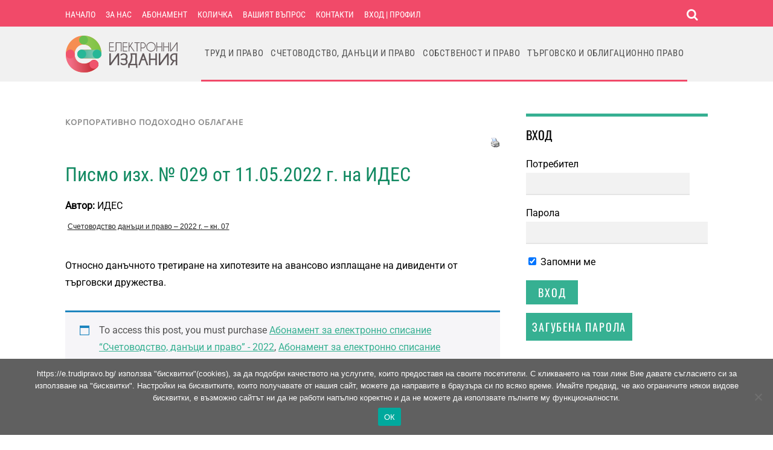

--- FILE ---
content_type: text/html; charset=UTF-8
request_url: https://e.trudipravo.bg/schetovodstvo-danatzi-i-pravo/korporativno-podohodno-oblagane/pismo-izh-%E2%84%96-029-ot-11-05-2022-g-na-ides/
body_size: 67459
content:
<!DOCTYPE html>
<html lang="bg-BG" prefix="og: https://ogp.me/ns#">
<head>
        <meta charset="UTF-8">
        <meta name="viewport" content="width=device-width, initial-scale=1, minimum-scale=1">
        <style id="tb_inline_styles" data-no-optimize="1">.tb_animation_on{overflow-x:hidden}.themify_builder .wow{visibility:hidden;animation-fill-mode:both}[data-tf-animation]{will-change:transform,opacity,visibility}.themify_builder .tf_lax_done{transition-duration:.8s;transition-timing-function:cubic-bezier(.165,.84,.44,1)}[data-sticky-active].tb_sticky_scroll_active{z-index:1}[data-sticky-active].tb_sticky_scroll_active .hide-on-stick{display:none}@media(min-width:1025px){.hide-desktop{width:0!important;height:0!important;padding:0!important;visibility:hidden!important;margin:0!important;display:table-column!important;background:0!important}}@media(min-width:769px) and (max-width:1024px){.hide-tablet_landscape{width:0!important;height:0!important;padding:0!important;visibility:hidden!important;margin:0!important;display:table-column!important;background:0!important}}@media(min-width:601px) and (max-width:768px){.hide-tablet{width:0!important;height:0!important;padding:0!important;visibility:hidden!important;margin:0!important;display:table-column!important;background:0!important}}@media(max-width:600px){.hide-mobile{width:0!important;height:0!important;padding:0!important;visibility:hidden!important;margin:0!important;display:table-column!important;background:0!important}}@media(max-width:600px){
		    .themify_map.tf_map_loaded{width:100%!important}
		    .ui.builder_button,.ui.nav li a{padding:.525em 1.15em}
		    .fullheight>.row_inner:not(.tb_col_count_1){min-height:0}
	    }</style><noscript><style>.themify_builder .wow,.wow .tf_lazy{visibility:visible!important}</style></noscript>            <style id="tf_lazy_style" data-no-optimize="1">
                [data-tf-src]{
                    opacity:0
                }
                .tf_svg_lazy{
                    content-visibility:auto;
                    transition:filter .3s linear!important;filter:blur(25px);opacity:1;
                    transform:translateZ(0)
                }
                .tf_svg_lazy_loaded{
                    filter:blur(0)
                }
                .module[data-lazy],.module[data-lazy] .ui,.module_row[data-lazy]:not(.tb_first),.module_row[data-lazy]:not(.tb_first)>.row_inner,.module_row:not(.tb_first) .module_column[data-lazy],.module_row:not(.tb_first) .module_subrow[data-lazy],.module_subrow[data-lazy]>.subrow_inner{
                    background-image:none!important
                }
            </style>
            <noscript>
                <style>
                    [data-tf-src]{
                        display:none!important
                    }
                    .tf_svg_lazy{
                        filter:none!important;
                        opacity:1!important
                    }
                </style>
            </noscript>
                    <style id="tf_lazy_common" data-no-optimize="1">
                        img{
                max-width:100%;
                height:auto
            }
                                    .tf_fa{display:inline-block;width:1em;height:1em;stroke-width:0;stroke:currentColor;overflow:visible;fill:currentColor;pointer-events:none;vertical-align:middle;text-rendering:optimizeSpeed;buffered-rendering:static}#tf_svg symbol{overflow:visible}.tf_lazy{position:relative;visibility:visible;display:block;opacity:.3}.wow .tf_lazy{visibility:hidden;opacity:1;position:static;display:inline}div.tf_audio_lazy audio{visibility:hidden;height:0;display:inline}.mejs-container{visibility:visible}.tf_iframe_lazy{transition:opacity .3s ease-in-out;min-height:10px}.tf_carousel .tf_swiper-wrapper{display:flex}.tf_carousel .tf_swiper-slide{flex-shrink:0;opacity:0;width:100%;height:100%}.tf_carousel .tf_lazy{contain:none}.tf_swiper-wrapper>br,.tf_lazy.tf_swiper-wrapper .tf_lazy:after,.tf_lazy.tf_swiper-wrapper .tf_lazy:before{display:none}.tf_lazy:after,.tf_lazy:before{content:'';display:inline-block;position:absolute;width:10px!important;height:10px!important;margin:0 3px;top:50%!important;right:50%!important;left:auto!important;border-radius:100%;background-color:currentColor;visibility:visible;animation:tf-hrz-loader infinite .75s cubic-bezier(.2,.68,.18,1.08)}.tf_lazy:after{width:6px!important;height:6px!important;right:auto!important;left:50%!important;margin-top:3px;animation-delay:-.4s}@keyframes tf-hrz-loader{0%{transform:scale(1);opacity:1}50%{transform:scale(.1);opacity:.6}100%{transform:scale(1);opacity:1}}.tf_lazy_lightbox{position:fixed;background:rgba(11,11,11,.8);color:#ccc;top:0;left:0;display:flex;align-items:center;justify-content:center;z-index:999}.tf_lazy_lightbox .tf_lazy:after,.tf_lazy_lightbox .tf_lazy:before{background:#fff}.tf_vd_lazy,tf-lottie{display:flex;flex-wrap:wrap}tf-lottie{aspect-ratio:1.777}.tf_w.tf_vd_lazy video{width:100%;height:auto;position:static;object-fit:cover}
        </style>
        <link type="image/jpg" href="https://e.trudipravo.bg/wp-content/uploads/2023/11/fav01.jpg" rel="apple-touch-icon" /><link type="image/jpg" href="https://e.trudipravo.bg/wp-content/uploads/2023/11/fav01.jpg" rel="icon" /><script type="text/template" id="tmpl-variation-template">
	<div class="woocommerce-variation-description">{{{ data.variation.variation_description }}}</div>
	<div class="woocommerce-variation-price">{{{ data.variation.price_html }}}</div>
	<div class="woocommerce-variation-availability">{{{ data.variation.availability_html }}}</div>
</script>
<script type="text/template" id="tmpl-unavailable-variation-template">
	<p role="alert">Продуктът не е наличен. Изберете друга комбинация</p>
</script>

<!-- Search Engine Optimization by Rank Math PRO - https://rankmath.com/ -->
<title>Писмо изх. № 029 от 11.05.2022 г. на ИДЕС</title>
<meta name="description" content="Относно данъчното третиране на хипотезите на авансово изплащане на дивиденти от търговски дружества."/>
<meta name="robots" content="follow, index, max-snippet:-1, max-video-preview:-1, max-image-preview:large"/>
<link rel="canonical" href="https://e.trudipravo.bg/schetovodstvo-danatzi-i-pravo/korporativno-podohodno-oblagane/pismo-izh-%e2%84%96-029-ot-11-05-2022-g-na-ides/" />
<meta property="og:locale" content="bg_BG" />
<meta property="og:type" content="article" />
<meta property="og:title" content="Писмо изх. № 029 от 11.05.2022 г. на ИДЕС" />
<meta property="og:description" content="Относно данъчното третиране на хипотезите на авансово изплащане на дивиденти от търговски дружества." />
<meta property="og:url" content="https://e.trudipravo.bg/schetovodstvo-danatzi-i-pravo/korporativno-podohodno-oblagane/pismo-izh-%e2%84%96-029-ot-11-05-2022-g-na-ides/" />
<meta property="og:site_name" content="Електронни издания - ИК Труд и право" />
<meta property="article:publisher" content="https://www.facebook.com/IKTrudiPravo" />
<meta property="article:tag" content="Счетоводство данъци и право – 2022 г. – кн. 07" />
<meta property="article:section" content="Корпоративно подоходно облагане" />
<meta property="article:published_time" content="2022-07-18T13:02:09+03:00" />
<meta name="twitter:card" content="summary_large_image" />
<meta name="twitter:title" content="Писмо изх. № 029 от 11.05.2022 г. на ИДЕС" />
<meta name="twitter:description" content="Относно данъчното третиране на хипотезите на авансово изплащане на дивиденти от търговски дружества." />
<meta name="twitter:label1" content="Written by" />
<meta name="twitter:data1" content="Цветомир Минев" />
<meta name="twitter:label2" content="Time to read" />
<meta name="twitter:data2" content="Less than a minute" />
<script type="application/ld+json" class="rank-math-schema-pro">{"@context":"https://schema.org","@graph":[{"@type":["LibrarySystem","Organization"],"@id":"https://e.trudipravo.bg/#organization","name":"\u0418\u041a \\\"\u0422\u0440\u0443\u0434 \u0438 \u043f\u0440\u0430\u0432\u043e\\\"","url":"https://e.trudipravo.bg","sameAs":["https://www.facebook.com/IKTrudiPravo"],"logo":{"@type":"ImageObject","@id":"https://e.trudipravo.bg/#logo","url":"https://e.trudipravo.bg/wp-content/uploads/2022/08/logo-trud-i-pravo1.png","contentUrl":"https://e.trudipravo.bg/wp-content/uploads/2022/08/logo-trud-i-pravo1.png","caption":"\u0415\u043b\u0435\u043a\u0442\u0440\u043e\u043d\u043d\u0438 \u0438\u0437\u0434\u0430\u043d\u0438\u044f - \u0418\u041a \u0422\u0440\u0443\u0434 \u0438 \u043f\u0440\u0430\u0432\u043e","inLanguage":"bg-BG","width":"290","height":"96"}},{"@type":"WebSite","@id":"https://e.trudipravo.bg/#website","url":"https://e.trudipravo.bg","name":"\u0415\u043b\u0435\u043a\u0442\u0440\u043e\u043d\u043d\u0438 \u0438\u0437\u0434\u0430\u043d\u0438\u044f - \u0418\u041a \u0422\u0440\u0443\u0434 \u0438 \u043f\u0440\u0430\u0432\u043e","alternateName":"\u0415\u043b\u0435\u043a\u0442\u0440\u043e\u043d\u043d\u0438 \u0441\u043f\u0438\u0441\u0430\u043d\u0438\u044f","publisher":{"@id":"https://e.trudipravo.bg/#organization"},"inLanguage":"bg-BG"},{"@type":"BreadcrumbList","@id":"https://e.trudipravo.bg/schetovodstvo-danatzi-i-pravo/korporativno-podohodno-oblagane/pismo-izh-%e2%84%96-029-ot-11-05-2022-g-na-ides/#breadcrumb","itemListElement":[{"@type":"ListItem","position":"1","item":{"@id":"https://e.trudipravo.bg","name":"\u041d\u0430\u0447\u0430\u043b\u043e"}},{"@type":"ListItem","position":"2","item":{"@id":"https://e.trudipravo.bg/category/schetovodstvo-danatzi-i-pravo/korporativno-podohodno-oblagane/","name":"\u041a\u043e\u0440\u043f\u043e\u0440\u0430\u0442\u0438\u0432\u043d\u043e \u043f\u043e\u0434\u043e\u0445\u043e\u0434\u043d\u043e \u043e\u0431\u043b\u0430\u0433\u0430\u043d\u0435"}},{"@type":"ListItem","position":"3","item":{"@id":"https://e.trudipravo.bg/schetovodstvo-danatzi-i-pravo/korporativno-podohodno-oblagane/pismo-izh-%e2%84%96-029-ot-11-05-2022-g-na-ides/","name":"\u041f\u0438\u0441\u043c\u043e \u0438\u0437\u0445. \u2116 029 \u043e\u0442 11.05.2022 \u0433. \u043d\u0430 \u0418\u0414\u0415\u0421"}}]},{"@type":"WebPage","@id":"https://e.trudipravo.bg/schetovodstvo-danatzi-i-pravo/korporativno-podohodno-oblagane/pismo-izh-%e2%84%96-029-ot-11-05-2022-g-na-ides/#webpage","url":"https://e.trudipravo.bg/schetovodstvo-danatzi-i-pravo/korporativno-podohodno-oblagane/pismo-izh-%e2%84%96-029-ot-11-05-2022-g-na-ides/","name":"\u041f\u0438\u0441\u043c\u043e \u0438\u0437\u0445. \u2116 029 \u043e\u0442 11.05.2022 \u0433. \u043d\u0430 \u0418\u0414\u0415\u0421","datePublished":"2022-07-18T13:02:09+03:00","dateModified":"2022-07-18T13:02:09+03:00","isPartOf":{"@id":"https://e.trudipravo.bg/#website"},"inLanguage":"bg-BG","breadcrumb":{"@id":"https://e.trudipravo.bg/schetovodstvo-danatzi-i-pravo/korporativno-podohodno-oblagane/pismo-izh-%e2%84%96-029-ot-11-05-2022-g-na-ides/#breadcrumb"}},{"@type":"Person","@id":"https://e.trudipravo.bg/author/chocho/","name":"\u0426\u0432\u0435\u0442\u043e\u043c\u0438\u0440 \u041c\u0438\u043d\u0435\u0432","url":"https://e.trudipravo.bg/author/chocho/","image":{"@type":"ImageObject","@id":"https://secure.gravatar.com/avatar/d3f863d3e302705826e58e311e453136cb7d4ec7c582692856f7cde524cb36ed?s=96&amp;d=mm&amp;r=g","url":"https://secure.gravatar.com/avatar/d3f863d3e302705826e58e311e453136cb7d4ec7c582692856f7cde524cb36ed?s=96&amp;d=mm&amp;r=g","caption":"\u0426\u0432\u0435\u0442\u043e\u043c\u0438\u0440 \u041c\u0438\u043d\u0435\u0432","inLanguage":"bg-BG"},"worksFor":{"@id":"https://e.trudipravo.bg/#organization"}},{"@type":"BlogPosting","headline":"\u041f\u0438\u0441\u043c\u043e \u0438\u0437\u0445. \u2116 029 \u043e\u0442 11.05.2022 \u0433. \u043d\u0430 \u0418\u0414\u0415\u0421","datePublished":"2022-07-18T13:02:09+03:00","dateModified":"2022-07-18T13:02:09+03:00","articleSection":"\u041a\u043e\u0440\u043f\u043e\u0440\u0430\u0442\u0438\u0432\u043d\u043e \u043f\u043e\u0434\u043e\u0445\u043e\u0434\u043d\u043e \u043e\u0431\u043b\u0430\u0433\u0430\u043d\u0435","author":{"@id":"https://e.trudipravo.bg/author/chocho/","name":"\u0426\u0432\u0435\u0442\u043e\u043c\u0438\u0440 \u041c\u0438\u043d\u0435\u0432"},"publisher":{"@id":"https://e.trudipravo.bg/#organization"},"description":"\u041e\u0442\u043d\u043e\u0441\u043d\u043e \u0434\u0430\u043d\u044a\u0447\u043d\u043e\u0442\u043e \u0442\u0440\u0435\u0442\u0438\u0440\u0430\u043d\u0435 \u043d\u0430 \u0445\u0438\u043f\u043e\u0442\u0435\u0437\u0438\u0442\u0435 \u043d\u0430 \u0430\u0432\u0430\u043d\u0441\u043e\u0432\u043e \u0438\u0437\u043f\u043b\u0430\u0449\u0430\u043d\u0435 \u043d\u0430 \u0434\u0438\u0432\u0438\u0434\u0435\u043d\u0442\u0438 \u043e\u0442 \u0442\u044a\u0440\u0433\u043e\u0432\u0441\u043a\u0438 \u0434\u0440\u0443\u0436\u0435\u0441\u0442\u0432\u0430.","name":"\u041f\u0438\u0441\u043c\u043e \u0438\u0437\u0445. \u2116 029 \u043e\u0442 11.05.2022 \u0433. \u043d\u0430 \u0418\u0414\u0415\u0421","@id":"https://e.trudipravo.bg/schetovodstvo-danatzi-i-pravo/korporativno-podohodno-oblagane/pismo-izh-%e2%84%96-029-ot-11-05-2022-g-na-ides/#richSnippet","isPartOf":{"@id":"https://e.trudipravo.bg/schetovodstvo-danatzi-i-pravo/korporativno-podohodno-oblagane/pismo-izh-%e2%84%96-029-ot-11-05-2022-g-na-ides/#webpage"},"inLanguage":"bg-BG","mainEntityOfPage":{"@id":"https://e.trudipravo.bg/schetovodstvo-danatzi-i-pravo/korporativno-podohodno-oblagane/pismo-izh-%e2%84%96-029-ot-11-05-2022-g-na-ides/#webpage"}}]}</script>
<!-- /Rank Math WordPress SEO plugin -->

<link rel="alternate" type="application/rss+xml" title="Електронни издания - ИК Труд и право &raquo; Поток" href="https://e.trudipravo.bg/feed/" />
<link rel="alternate" type="application/rss+xml" title="Електронни издания - ИК Труд и право &raquo; поток за коментари" href="https://e.trudipravo.bg/comments/feed/" />
<link rel="alternate" title="oEmbed (JSON)" type="application/json+oembed" href="https://e.trudipravo.bg/wp-json/oembed/1.0/embed?url=https%3A%2F%2Fe.trudipravo.bg%2Fschetovodstvo-danatzi-i-pravo%2Fkorporativno-podohodno-oblagane%2Fpismo-izh-%25e2%2584%2596-029-ot-11-05-2022-g-na-ides%2F" />
<link rel="alternate" title="oEmbed (XML)" type="text/xml+oembed" href="https://e.trudipravo.bg/wp-json/oembed/1.0/embed?url=https%3A%2F%2Fe.trudipravo.bg%2Fschetovodstvo-danatzi-i-pravo%2Fkorporativno-podohodno-oblagane%2Fpismo-izh-%25e2%2584%2596-029-ot-11-05-2022-g-na-ides%2F&#038;format=xml" />
<style id='wp-img-auto-sizes-contain-inline-css'>
img:is([sizes=auto i],[sizes^="auto," i]){contain-intrinsic-size:3000px 1500px}
/*# sourceURL=wp-img-auto-sizes-contain-inline-css */
</style>
<link rel="preload" href="https://e.trudipravo.bg/wp-content/plugins/atomic-blocks/dist/assets/fontawesome/css/all.min.css?ver=1758913221" as="style"><link rel='stylesheet' id='atomic-blocks-fontawesome-css' href='https://e.trudipravo.bg/wp-content/plugins/atomic-blocks/dist/assets/fontawesome/css/all.min.css?ver=1758913221' media='all' />
<style id='classic-theme-styles-inline-css'>
/*! This file is auto-generated */
.wp-block-button__link{color:#fff;background-color:#32373c;border-radius:9999px;box-shadow:none;text-decoration:none;padding:calc(.667em + 2px) calc(1.333em + 2px);font-size:1.125em}.wp-block-file__button{background:#32373c;color:#fff;text-decoration:none}
/*# sourceURL=/wp-includes/css/classic-themes.min.css */
</style>
<link rel="preload" href="https://e.trudipravo.bg/wp-content/plugins/cookie-notice/css/front.min.css?ver=2.5.11" as="style"><link rel='stylesheet' id='cookie-notice-front-css' href='https://e.trudipravo.bg/wp-content/plugins/cookie-notice/css/front.min.css?ver=2.5.11' media='all' />
<style id='woocommerce-inline-inline-css'>
.woocommerce form .form-row .required { visibility: visible; }
/*# sourceURL=woocommerce-inline-inline-css */
</style>
<link rel="preload" href="https://e.trudipravo.bg/wp-content/plugins/tag-groups/assets/css/jquery-ui.structure.min.css?ver=2.1.1" as="style"><link rel='stylesheet' id='tag-groups-css-frontend-structure-css' href='https://e.trudipravo.bg/wp-content/plugins/tag-groups/assets/css/jquery-ui.structure.min.css?ver=2.1.1' media='all' />
<link rel="preload" href="https://e.trudipravo.bg/wp-content/plugins/tag-groups/assets/css/delta/jquery-ui.theme.min.css?ver=2.1.1" as="style"><link rel='stylesheet' id='tag-groups-css-frontend-theme-css' href='https://e.trudipravo.bg/wp-content/plugins/tag-groups/assets/css/delta/jquery-ui.theme.min.css?ver=2.1.1' media='all' />
<link rel="preload" href="https://e.trudipravo.bg/wp-content/plugins/tag-groups/assets/css/frontend.min.css?ver=2.1.1" as="style"><link rel='stylesheet' id='tag-groups-css-frontend-css' href='https://e.trudipravo.bg/wp-content/plugins/tag-groups/assets/css/frontend.min.css?ver=2.1.1' media='all' />
<link rel="preload" href="https://e.trudipravo.bg/wp-content/plugins/woocommerce-memberships/assets/css/frontend/wc-memberships-frontend.min.css?ver=1.27.4" as="style"><link rel='stylesheet' id='wc-memberships-frontend-css' href='https://e.trudipravo.bg/wp-content/plugins/woocommerce-memberships/assets/css/frontend/wc-memberships-frontend.min.css?ver=1.27.4' media='all' />
<link rel="preload" href="https://e.trudipravo.bg/wp-content/plugins/sidebar-login/build/sidebar-login.css?ver=1758913221" as="style"><link rel='stylesheet' id='sidebar-login-css' href='https://e.trudipravo.bg/wp-content/plugins/sidebar-login/build/sidebar-login.css?ver=1758913221' media='all' />
<link rel="preload" href="https://e.trudipravo.bg/wp-content/plugins/simple-social-icons/css/style.css?ver=4.0.0" as="style"><link rel='stylesheet' id='simple-social-icons-font-css' href='https://e.trudipravo.bg/wp-content/plugins/simple-social-icons/css/style.css?ver=4.0.0' media='all' />
<link rel="preload" href="https://e.trudipravo.bg/wp-content/plugins/themify-shortcodes/assets/styles.css?ver=6.9" as="style"><link rel='stylesheet' id='themify-shortcodes-css' href='https://e.trudipravo.bg/wp-content/plugins/themify-shortcodes/assets/styles.css?ver=6.9' media='all' />
<link rel="preload" href="https://e.trudipravo.bg/wp-content/plugins/search-filter/assets/css/vendor/flatpickr.min.css?ver=3.1.6" as="style"><link rel='stylesheet' id='search-filter-flatpickr-css' href='https://e.trudipravo.bg/wp-content/plugins/search-filter/assets/css/vendor/flatpickr.min.css?ver=3.1.6' media='all' />
<link rel="preload" href="https://e.trudipravo.bg/wp-content/plugins/search-filter-pro/assets/css/frontend/frontend.css?ver=3.1.6" as="style"><link rel='stylesheet' id='search-filter-css' href='https://e.trudipravo.bg/wp-content/plugins/search-filter-pro/assets/css/frontend/frontend.css?ver=3.1.6' media='all' />
<link rel="preload" href="https://e.trudipravo.bg/wp-content/uploads/search-filter/style.css?ver=217" as="style"><link rel='stylesheet' id='search-filter-ugc-styles-css' href='https://e.trudipravo.bg/wp-content/uploads/search-filter/style.css?ver=217' media='all' />
<link rel="preload" href="https://e.trudipravo.bg/wp-content/plugins/profile-builder/assets/css/style-front-end.css?ver=3.15.2" as="style"><link rel='stylesheet' id='wppb_stylesheet-css' href='https://e.trudipravo.bg/wp-content/plugins/profile-builder/assets/css/style-front-end.css?ver=3.15.2' media='all' />
<script type="text/javascript">
		if ( ! Object.hasOwn( window, 'searchAndFilter' ) ) {
			window.searchAndFilter = {};
		}
		</script><script src="https://e.trudipravo.bg/wp-includes/js/jquery/jquery.min.js?ver=3.7.1" id="jquery-core-js"></script>
<script src="https://e.trudipravo.bg/wp-content/plugins/tag-groups/assets/js/frontend.min.js?ver=2.1.1" id="tag-groups-js-frontend-js"></script>
<script src="https://e.trudipravo.bg/wp-content/plugins/woocommerce/assets/js/jquery-blockui/jquery.blockUI.min.js?ver=2.7.0-wc.10.4.3" id="wc-jquery-blockui-js" defer data-wp-strategy="defer"></script>
<script src="https://e.trudipravo.bg/wp-content/plugins/search-filter/assets/js/vendor/flatpickr.min.js?ver=3.1.6" id="search-filter-flatpickr-js"></script>
<script id="search-filter-js-before">
window.searchAndFilter.frontend = {"fields":{},"queries":{},"library":{"fields":{},"components":{}},"restNonce":"220bf765f1","homeUrl":"https:\/\/e.trudipravo.bg","isPro":true,"suggestionsNonce":"be80448cc3"};
//# sourceURL=search-filter-js-before
</script>
<script src="https://e.trudipravo.bg/wp-content/plugins/search-filter-pro/assets/js/frontend/frontend.js?ver=3.1.6" id="search-filter-js"></script>
<link rel="https://api.w.org/" href="https://e.trudipravo.bg/wp-json/" /><link rel="alternate" title="JSON" type="application/json" href="https://e.trudipravo.bg/wp-json/wp/v2/posts/10588" /><link rel="EditURI" type="application/rsd+xml" title="RSD" href="https://e.trudipravo.bg/xmlrpc.php?rsd" />

<link rel='shortlink' href='https://e.trudipravo.bg/?p=10588' />
<!-- WordPress Most Popular --><script type="text/javascript">/* <![CDATA[ */ jQuery.post("https://e.trudipravo.bg/wp-admin/admin-ajax.php", { action: "wmp_update", id: 10588, token: "cffef798fb" }); /* ]]> */</script><!-- /WordPress Most Popular -->	<noscript><style>.woocommerce-product-gallery{ opacity: 1 !important; }</style></noscript>
	<meta name="google-site-verification" content="RGE6XVkuMWN7vXdls3dJvKhuTgY7BL_H0HIZvrH5tKE" />
<!-- Google tag (gtag.js) -->
<script async src="https://www.googletagmanager.com/gtag/js?id=G-TXP45JVQ6P"></script>
<script>
  window.dataLayer = window.dataLayer || [];
  function gtag(){dataLayer.push(arguments);}
  gtag('js', new Date());

  gtag('config', 'G-TXP45JVQ6P');
</script>
<link rel="icon" href="https://e.trudipravo.bg/wp-content/uploads/2023/11/cropped-fav01-1-32x32.jpg" sizes="32x32" />
<link rel="icon" href="https://e.trudipravo.bg/wp-content/uploads/2023/11/cropped-fav01-1-192x192.jpg" sizes="192x192" />
<link rel="apple-touch-icon" href="https://e.trudipravo.bg/wp-content/uploads/2023/11/cropped-fav01-1-180x180.jpg" />
<meta name="msapplication-TileImage" content="https://e.trudipravo.bg/wp-content/uploads/2023/11/cropped-fav01-1-270x270.jpg" />
<link rel="prefetch" href="https://e.trudipravo.bg/wp-content/themes/magazine/js/themify.script.min.js?ver=7.1.4" as="script" fetchpriority="low"><link rel="preload" href="https://e.trudipravo.bg/wp-content/uploads/2020/12/logo-elektronni-izdania.png" as="image"><style id="tf_gf_fonts_style">@font-face{font-family:'Open Sans';font-style:italic;font-weight:300;font-stretch:100%;font-display:swap;src:url(https://fonts.gstatic.com/s/opensans/v44/memtYaGs126MiZpBA-UFUIcVXSCEkx2cmqvXlWqWtE6F15M.woff2) format('woff2');unicode-range:U+0460-052F,U+1C80-1C8A,U+20B4,U+2DE0-2DFF,U+A640-A69F,U+FE2E-FE2F;}@font-face{font-family:'Open Sans';font-style:italic;font-weight:300;font-stretch:100%;font-display:swap;src:url(https://fonts.gstatic.com/s/opensans/v44/memtYaGs126MiZpBA-UFUIcVXSCEkx2cmqvXlWqWvU6F15M.woff2) format('woff2');unicode-range:U+0301,U+0400-045F,U+0490-0491,U+04B0-04B1,U+2116;}@font-face{font-family:'Open Sans';font-style:italic;font-weight:300;font-stretch:100%;font-display:swap;src:url(https://fonts.gstatic.com/s/opensans/v44/memtYaGs126MiZpBA-UFUIcVXSCEkx2cmqvXlWqWtU6F15M.woff2) format('woff2');unicode-range:U+1F00-1FFF;}@font-face{font-family:'Open Sans';font-style:italic;font-weight:300;font-stretch:100%;font-display:swap;src:url(https://fonts.gstatic.com/s/opensans/v44/memtYaGs126MiZpBA-UFUIcVXSCEkx2cmqvXlWqWuk6F15M.woff2) format('woff2');unicode-range:U+0370-0377,U+037A-037F,U+0384-038A,U+038C,U+038E-03A1,U+03A3-03FF;}@font-face{font-family:'Open Sans';font-style:italic;font-weight:300;font-stretch:100%;font-display:swap;src:url(https://fonts.gstatic.com/s/opensans/v44/memtYaGs126MiZpBA-UFUIcVXSCEkx2cmqvXlWqWu06F15M.woff2) format('woff2');unicode-range:U+0307-0308,U+0590-05FF,U+200C-2010,U+20AA,U+25CC,U+FB1D-FB4F;}@font-face{font-family:'Open Sans';font-style:italic;font-weight:300;font-stretch:100%;font-display:swap;src:url(https://fonts.gstatic.com/s/opensans/v44/memtYaGs126MiZpBA-UFUIcVXSCEkx2cmqvXlWqWxU6F15M.woff2) format('woff2');unicode-range:U+0302-0303,U+0305,U+0307-0308,U+0310,U+0312,U+0315,U+031A,U+0326-0327,U+032C,U+032F-0330,U+0332-0333,U+0338,U+033A,U+0346,U+034D,U+0391-03A1,U+03A3-03A9,U+03B1-03C9,U+03D1,U+03D5-03D6,U+03F0-03F1,U+03F4-03F5,U+2016-2017,U+2034-2038,U+203C,U+2040,U+2043,U+2047,U+2050,U+2057,U+205F,U+2070-2071,U+2074-208E,U+2090-209C,U+20D0-20DC,U+20E1,U+20E5-20EF,U+2100-2112,U+2114-2115,U+2117-2121,U+2123-214F,U+2190,U+2192,U+2194-21AE,U+21B0-21E5,U+21F1-21F2,U+21F4-2211,U+2213-2214,U+2216-22FF,U+2308-230B,U+2310,U+2319,U+231C-2321,U+2336-237A,U+237C,U+2395,U+239B-23B7,U+23D0,U+23DC-23E1,U+2474-2475,U+25AF,U+25B3,U+25B7,U+25BD,U+25C1,U+25CA,U+25CC,U+25FB,U+266D-266F,U+27C0-27FF,U+2900-2AFF,U+2B0E-2B11,U+2B30-2B4C,U+2BFE,U+3030,U+FF5B,U+FF5D,U+1D400-1D7FF,U+1EE00-1EEFF;}@font-face{font-family:'Open Sans';font-style:italic;font-weight:300;font-stretch:100%;font-display:swap;src:url(https://fonts.gstatic.com/s/opensans/v44/memtYaGs126MiZpBA-UFUIcVXSCEkx2cmqvXlWqW106F15M.woff2) format('woff2');unicode-range:U+0001-000C,U+000E-001F,U+007F-009F,U+20DD-20E0,U+20E2-20E4,U+2150-218F,U+2190,U+2192,U+2194-2199,U+21AF,U+21E6-21F0,U+21F3,U+2218-2219,U+2299,U+22C4-22C6,U+2300-243F,U+2440-244A,U+2460-24FF,U+25A0-27BF,U+2800-28FF,U+2921-2922,U+2981,U+29BF,U+29EB,U+2B00-2BFF,U+4DC0-4DFF,U+FFF9-FFFB,U+10140-1018E,U+10190-1019C,U+101A0,U+101D0-101FD,U+102E0-102FB,U+10E60-10E7E,U+1D2C0-1D2D3,U+1D2E0-1D37F,U+1F000-1F0FF,U+1F100-1F1AD,U+1F1E6-1F1FF,U+1F30D-1F30F,U+1F315,U+1F31C,U+1F31E,U+1F320-1F32C,U+1F336,U+1F378,U+1F37D,U+1F382,U+1F393-1F39F,U+1F3A7-1F3A8,U+1F3AC-1F3AF,U+1F3C2,U+1F3C4-1F3C6,U+1F3CA-1F3CE,U+1F3D4-1F3E0,U+1F3ED,U+1F3F1-1F3F3,U+1F3F5-1F3F7,U+1F408,U+1F415,U+1F41F,U+1F426,U+1F43F,U+1F441-1F442,U+1F444,U+1F446-1F449,U+1F44C-1F44E,U+1F453,U+1F46A,U+1F47D,U+1F4A3,U+1F4B0,U+1F4B3,U+1F4B9,U+1F4BB,U+1F4BF,U+1F4C8-1F4CB,U+1F4D6,U+1F4DA,U+1F4DF,U+1F4E3-1F4E6,U+1F4EA-1F4ED,U+1F4F7,U+1F4F9-1F4FB,U+1F4FD-1F4FE,U+1F503,U+1F507-1F50B,U+1F50D,U+1F512-1F513,U+1F53E-1F54A,U+1F54F-1F5FA,U+1F610,U+1F650-1F67F,U+1F687,U+1F68D,U+1F691,U+1F694,U+1F698,U+1F6AD,U+1F6B2,U+1F6B9-1F6BA,U+1F6BC,U+1F6C6-1F6CF,U+1F6D3-1F6D7,U+1F6E0-1F6EA,U+1F6F0-1F6F3,U+1F6F7-1F6FC,U+1F700-1F7FF,U+1F800-1F80B,U+1F810-1F847,U+1F850-1F859,U+1F860-1F887,U+1F890-1F8AD,U+1F8B0-1F8BB,U+1F8C0-1F8C1,U+1F900-1F90B,U+1F93B,U+1F946,U+1F984,U+1F996,U+1F9E9,U+1FA00-1FA6F,U+1FA70-1FA7C,U+1FA80-1FA89,U+1FA8F-1FAC6,U+1FACE-1FADC,U+1FADF-1FAE9,U+1FAF0-1FAF8,U+1FB00-1FBFF;}@font-face{font-family:'Open Sans';font-style:italic;font-weight:300;font-stretch:100%;font-display:swap;src:url(https://fonts.gstatic.com/s/opensans/v44/memtYaGs126MiZpBA-UFUIcVXSCEkx2cmqvXlWqWtk6F15M.woff2) format('woff2');unicode-range:U+0102-0103,U+0110-0111,U+0128-0129,U+0168-0169,U+01A0-01A1,U+01AF-01B0,U+0300-0301,U+0303-0304,U+0308-0309,U+0323,U+0329,U+1EA0-1EF9,U+20AB;}@font-face{font-family:'Open Sans';font-style:italic;font-weight:300;font-stretch:100%;font-display:swap;src:url(https://fonts.gstatic.com/s/opensans/v44/memtYaGs126MiZpBA-UFUIcVXSCEkx2cmqvXlWqWt06F15M.woff2) format('woff2');unicode-range:U+0100-02BA,U+02BD-02C5,U+02C7-02CC,U+02CE-02D7,U+02DD-02FF,U+0304,U+0308,U+0329,U+1D00-1DBF,U+1E00-1E9F,U+1EF2-1EFF,U+2020,U+20A0-20AB,U+20AD-20C0,U+2113,U+2C60-2C7F,U+A720-A7FF;}@font-face{font-family:'Open Sans';font-style:italic;font-weight:300;font-stretch:100%;font-display:swap;src:url(https://fonts.gstatic.com/s/opensans/v44/memtYaGs126MiZpBA-UFUIcVXSCEkx2cmqvXlWqWuU6F.woff2) format('woff2');unicode-range:U+0000-00FF,U+0131,U+0152-0153,U+02BB-02BC,U+02C6,U+02DA,U+02DC,U+0304,U+0308,U+0329,U+2000-206F,U+20AC,U+2122,U+2191,U+2193,U+2212,U+2215,U+FEFF,U+FFFD;}@font-face{font-family:'Open Sans';font-style:italic;font-stretch:100%;font-display:swap;src:url(https://fonts.gstatic.com/s/opensans/v44/memtYaGs126MiZpBA-UFUIcVXSCEkx2cmqvXlWqWtE6F15M.woff2) format('woff2');unicode-range:U+0460-052F,U+1C80-1C8A,U+20B4,U+2DE0-2DFF,U+A640-A69F,U+FE2E-FE2F;}@font-face{font-family:'Open Sans';font-style:italic;font-stretch:100%;font-display:swap;src:url(https://fonts.gstatic.com/s/opensans/v44/memtYaGs126MiZpBA-UFUIcVXSCEkx2cmqvXlWqWvU6F15M.woff2) format('woff2');unicode-range:U+0301,U+0400-045F,U+0490-0491,U+04B0-04B1,U+2116;}@font-face{font-family:'Open Sans';font-style:italic;font-stretch:100%;font-display:swap;src:url(https://fonts.gstatic.com/s/opensans/v44/memtYaGs126MiZpBA-UFUIcVXSCEkx2cmqvXlWqWtU6F15M.woff2) format('woff2');unicode-range:U+1F00-1FFF;}@font-face{font-family:'Open Sans';font-style:italic;font-stretch:100%;font-display:swap;src:url(https://fonts.gstatic.com/s/opensans/v44/memtYaGs126MiZpBA-UFUIcVXSCEkx2cmqvXlWqWuk6F15M.woff2) format('woff2');unicode-range:U+0370-0377,U+037A-037F,U+0384-038A,U+038C,U+038E-03A1,U+03A3-03FF;}@font-face{font-family:'Open Sans';font-style:italic;font-stretch:100%;font-display:swap;src:url(https://fonts.gstatic.com/s/opensans/v44/memtYaGs126MiZpBA-UFUIcVXSCEkx2cmqvXlWqWu06F15M.woff2) format('woff2');unicode-range:U+0307-0308,U+0590-05FF,U+200C-2010,U+20AA,U+25CC,U+FB1D-FB4F;}@font-face{font-family:'Open Sans';font-style:italic;font-stretch:100%;font-display:swap;src:url(https://fonts.gstatic.com/s/opensans/v44/memtYaGs126MiZpBA-UFUIcVXSCEkx2cmqvXlWqWxU6F15M.woff2) format('woff2');unicode-range:U+0302-0303,U+0305,U+0307-0308,U+0310,U+0312,U+0315,U+031A,U+0326-0327,U+032C,U+032F-0330,U+0332-0333,U+0338,U+033A,U+0346,U+034D,U+0391-03A1,U+03A3-03A9,U+03B1-03C9,U+03D1,U+03D5-03D6,U+03F0-03F1,U+03F4-03F5,U+2016-2017,U+2034-2038,U+203C,U+2040,U+2043,U+2047,U+2050,U+2057,U+205F,U+2070-2071,U+2074-208E,U+2090-209C,U+20D0-20DC,U+20E1,U+20E5-20EF,U+2100-2112,U+2114-2115,U+2117-2121,U+2123-214F,U+2190,U+2192,U+2194-21AE,U+21B0-21E5,U+21F1-21F2,U+21F4-2211,U+2213-2214,U+2216-22FF,U+2308-230B,U+2310,U+2319,U+231C-2321,U+2336-237A,U+237C,U+2395,U+239B-23B7,U+23D0,U+23DC-23E1,U+2474-2475,U+25AF,U+25B3,U+25B7,U+25BD,U+25C1,U+25CA,U+25CC,U+25FB,U+266D-266F,U+27C0-27FF,U+2900-2AFF,U+2B0E-2B11,U+2B30-2B4C,U+2BFE,U+3030,U+FF5B,U+FF5D,U+1D400-1D7FF,U+1EE00-1EEFF;}@font-face{font-family:'Open Sans';font-style:italic;font-stretch:100%;font-display:swap;src:url(https://fonts.gstatic.com/s/opensans/v44/memtYaGs126MiZpBA-UFUIcVXSCEkx2cmqvXlWqW106F15M.woff2) format('woff2');unicode-range:U+0001-000C,U+000E-001F,U+007F-009F,U+20DD-20E0,U+20E2-20E4,U+2150-218F,U+2190,U+2192,U+2194-2199,U+21AF,U+21E6-21F0,U+21F3,U+2218-2219,U+2299,U+22C4-22C6,U+2300-243F,U+2440-244A,U+2460-24FF,U+25A0-27BF,U+2800-28FF,U+2921-2922,U+2981,U+29BF,U+29EB,U+2B00-2BFF,U+4DC0-4DFF,U+FFF9-FFFB,U+10140-1018E,U+10190-1019C,U+101A0,U+101D0-101FD,U+102E0-102FB,U+10E60-10E7E,U+1D2C0-1D2D3,U+1D2E0-1D37F,U+1F000-1F0FF,U+1F100-1F1AD,U+1F1E6-1F1FF,U+1F30D-1F30F,U+1F315,U+1F31C,U+1F31E,U+1F320-1F32C,U+1F336,U+1F378,U+1F37D,U+1F382,U+1F393-1F39F,U+1F3A7-1F3A8,U+1F3AC-1F3AF,U+1F3C2,U+1F3C4-1F3C6,U+1F3CA-1F3CE,U+1F3D4-1F3E0,U+1F3ED,U+1F3F1-1F3F3,U+1F3F5-1F3F7,U+1F408,U+1F415,U+1F41F,U+1F426,U+1F43F,U+1F441-1F442,U+1F444,U+1F446-1F449,U+1F44C-1F44E,U+1F453,U+1F46A,U+1F47D,U+1F4A3,U+1F4B0,U+1F4B3,U+1F4B9,U+1F4BB,U+1F4BF,U+1F4C8-1F4CB,U+1F4D6,U+1F4DA,U+1F4DF,U+1F4E3-1F4E6,U+1F4EA-1F4ED,U+1F4F7,U+1F4F9-1F4FB,U+1F4FD-1F4FE,U+1F503,U+1F507-1F50B,U+1F50D,U+1F512-1F513,U+1F53E-1F54A,U+1F54F-1F5FA,U+1F610,U+1F650-1F67F,U+1F687,U+1F68D,U+1F691,U+1F694,U+1F698,U+1F6AD,U+1F6B2,U+1F6B9-1F6BA,U+1F6BC,U+1F6C6-1F6CF,U+1F6D3-1F6D7,U+1F6E0-1F6EA,U+1F6F0-1F6F3,U+1F6F7-1F6FC,U+1F700-1F7FF,U+1F800-1F80B,U+1F810-1F847,U+1F850-1F859,U+1F860-1F887,U+1F890-1F8AD,U+1F8B0-1F8BB,U+1F8C0-1F8C1,U+1F900-1F90B,U+1F93B,U+1F946,U+1F984,U+1F996,U+1F9E9,U+1FA00-1FA6F,U+1FA70-1FA7C,U+1FA80-1FA89,U+1FA8F-1FAC6,U+1FACE-1FADC,U+1FADF-1FAE9,U+1FAF0-1FAF8,U+1FB00-1FBFF;}@font-face{font-family:'Open Sans';font-style:italic;font-stretch:100%;font-display:swap;src:url(https://fonts.gstatic.com/s/opensans/v44/memtYaGs126MiZpBA-UFUIcVXSCEkx2cmqvXlWqWtk6F15M.woff2) format('woff2');unicode-range:U+0102-0103,U+0110-0111,U+0128-0129,U+0168-0169,U+01A0-01A1,U+01AF-01B0,U+0300-0301,U+0303-0304,U+0308-0309,U+0323,U+0329,U+1EA0-1EF9,U+20AB;}@font-face{font-family:'Open Sans';font-style:italic;font-stretch:100%;font-display:swap;src:url(https://fonts.gstatic.com/s/opensans/v44/memtYaGs126MiZpBA-UFUIcVXSCEkx2cmqvXlWqWt06F15M.woff2) format('woff2');unicode-range:U+0100-02BA,U+02BD-02C5,U+02C7-02CC,U+02CE-02D7,U+02DD-02FF,U+0304,U+0308,U+0329,U+1D00-1DBF,U+1E00-1E9F,U+1EF2-1EFF,U+2020,U+20A0-20AB,U+20AD-20C0,U+2113,U+2C60-2C7F,U+A720-A7FF;}@font-face{font-family:'Open Sans';font-style:italic;font-stretch:100%;font-display:swap;src:url(https://fonts.gstatic.com/s/opensans/v44/memtYaGs126MiZpBA-UFUIcVXSCEkx2cmqvXlWqWuU6F.woff2) format('woff2');unicode-range:U+0000-00FF,U+0131,U+0152-0153,U+02BB-02BC,U+02C6,U+02DA,U+02DC,U+0304,U+0308,U+0329,U+2000-206F,U+20AC,U+2122,U+2191,U+2193,U+2212,U+2215,U+FEFF,U+FFFD;}@font-face{font-family:'Open Sans';font-weight:300;font-stretch:100%;font-display:swap;src:url(https://fonts.gstatic.com/s/opensans/v44/memvYaGs126MiZpBA-UvWbX2vVnXBbObj2OVTSKmu1aB.woff2) format('woff2');unicode-range:U+0460-052F,U+1C80-1C8A,U+20B4,U+2DE0-2DFF,U+A640-A69F,U+FE2E-FE2F;}@font-face{font-family:'Open Sans';font-weight:300;font-stretch:100%;font-display:swap;src:url(https://fonts.gstatic.com/s/opensans/v44/memvYaGs126MiZpBA-UvWbX2vVnXBbObj2OVTSumu1aB.woff2) format('woff2');unicode-range:U+0301,U+0400-045F,U+0490-0491,U+04B0-04B1,U+2116;}@font-face{font-family:'Open Sans';font-weight:300;font-stretch:100%;font-display:swap;src:url(https://fonts.gstatic.com/s/opensans/v44/memvYaGs126MiZpBA-UvWbX2vVnXBbObj2OVTSOmu1aB.woff2) format('woff2');unicode-range:U+1F00-1FFF;}@font-face{font-family:'Open Sans';font-weight:300;font-stretch:100%;font-display:swap;src:url(https://fonts.gstatic.com/s/opensans/v44/memvYaGs126MiZpBA-UvWbX2vVnXBbObj2OVTSymu1aB.woff2) format('woff2');unicode-range:U+0370-0377,U+037A-037F,U+0384-038A,U+038C,U+038E-03A1,U+03A3-03FF;}@font-face{font-family:'Open Sans';font-weight:300;font-stretch:100%;font-display:swap;src:url(https://fonts.gstatic.com/s/opensans/v44/memvYaGs126MiZpBA-UvWbX2vVnXBbObj2OVTS2mu1aB.woff2) format('woff2');unicode-range:U+0307-0308,U+0590-05FF,U+200C-2010,U+20AA,U+25CC,U+FB1D-FB4F;}@font-face{font-family:'Open Sans';font-weight:300;font-stretch:100%;font-display:swap;src:url(https://fonts.gstatic.com/s/opensans/v44/memvYaGs126MiZpBA-UvWbX2vVnXBbObj2OVTVOmu1aB.woff2) format('woff2');unicode-range:U+0302-0303,U+0305,U+0307-0308,U+0310,U+0312,U+0315,U+031A,U+0326-0327,U+032C,U+032F-0330,U+0332-0333,U+0338,U+033A,U+0346,U+034D,U+0391-03A1,U+03A3-03A9,U+03B1-03C9,U+03D1,U+03D5-03D6,U+03F0-03F1,U+03F4-03F5,U+2016-2017,U+2034-2038,U+203C,U+2040,U+2043,U+2047,U+2050,U+2057,U+205F,U+2070-2071,U+2074-208E,U+2090-209C,U+20D0-20DC,U+20E1,U+20E5-20EF,U+2100-2112,U+2114-2115,U+2117-2121,U+2123-214F,U+2190,U+2192,U+2194-21AE,U+21B0-21E5,U+21F1-21F2,U+21F4-2211,U+2213-2214,U+2216-22FF,U+2308-230B,U+2310,U+2319,U+231C-2321,U+2336-237A,U+237C,U+2395,U+239B-23B7,U+23D0,U+23DC-23E1,U+2474-2475,U+25AF,U+25B3,U+25B7,U+25BD,U+25C1,U+25CA,U+25CC,U+25FB,U+266D-266F,U+27C0-27FF,U+2900-2AFF,U+2B0E-2B11,U+2B30-2B4C,U+2BFE,U+3030,U+FF5B,U+FF5D,U+1D400-1D7FF,U+1EE00-1EEFF;}@font-face{font-family:'Open Sans';font-weight:300;font-stretch:100%;font-display:swap;src:url(https://fonts.gstatic.com/s/opensans/v44/memvYaGs126MiZpBA-UvWbX2vVnXBbObj2OVTUGmu1aB.woff2) format('woff2');unicode-range:U+0001-000C,U+000E-001F,U+007F-009F,U+20DD-20E0,U+20E2-20E4,U+2150-218F,U+2190,U+2192,U+2194-2199,U+21AF,U+21E6-21F0,U+21F3,U+2218-2219,U+2299,U+22C4-22C6,U+2300-243F,U+2440-244A,U+2460-24FF,U+25A0-27BF,U+2800-28FF,U+2921-2922,U+2981,U+29BF,U+29EB,U+2B00-2BFF,U+4DC0-4DFF,U+FFF9-FFFB,U+10140-1018E,U+10190-1019C,U+101A0,U+101D0-101FD,U+102E0-102FB,U+10E60-10E7E,U+1D2C0-1D2D3,U+1D2E0-1D37F,U+1F000-1F0FF,U+1F100-1F1AD,U+1F1E6-1F1FF,U+1F30D-1F30F,U+1F315,U+1F31C,U+1F31E,U+1F320-1F32C,U+1F336,U+1F378,U+1F37D,U+1F382,U+1F393-1F39F,U+1F3A7-1F3A8,U+1F3AC-1F3AF,U+1F3C2,U+1F3C4-1F3C6,U+1F3CA-1F3CE,U+1F3D4-1F3E0,U+1F3ED,U+1F3F1-1F3F3,U+1F3F5-1F3F7,U+1F408,U+1F415,U+1F41F,U+1F426,U+1F43F,U+1F441-1F442,U+1F444,U+1F446-1F449,U+1F44C-1F44E,U+1F453,U+1F46A,U+1F47D,U+1F4A3,U+1F4B0,U+1F4B3,U+1F4B9,U+1F4BB,U+1F4BF,U+1F4C8-1F4CB,U+1F4D6,U+1F4DA,U+1F4DF,U+1F4E3-1F4E6,U+1F4EA-1F4ED,U+1F4F7,U+1F4F9-1F4FB,U+1F4FD-1F4FE,U+1F503,U+1F507-1F50B,U+1F50D,U+1F512-1F513,U+1F53E-1F54A,U+1F54F-1F5FA,U+1F610,U+1F650-1F67F,U+1F687,U+1F68D,U+1F691,U+1F694,U+1F698,U+1F6AD,U+1F6B2,U+1F6B9-1F6BA,U+1F6BC,U+1F6C6-1F6CF,U+1F6D3-1F6D7,U+1F6E0-1F6EA,U+1F6F0-1F6F3,U+1F6F7-1F6FC,U+1F700-1F7FF,U+1F800-1F80B,U+1F810-1F847,U+1F850-1F859,U+1F860-1F887,U+1F890-1F8AD,U+1F8B0-1F8BB,U+1F8C0-1F8C1,U+1F900-1F90B,U+1F93B,U+1F946,U+1F984,U+1F996,U+1F9E9,U+1FA00-1FA6F,U+1FA70-1FA7C,U+1FA80-1FA89,U+1FA8F-1FAC6,U+1FACE-1FADC,U+1FADF-1FAE9,U+1FAF0-1FAF8,U+1FB00-1FBFF;}@font-face{font-family:'Open Sans';font-weight:300;font-stretch:100%;font-display:swap;src:url(https://fonts.gstatic.com/s/opensans/v44/memvYaGs126MiZpBA-UvWbX2vVnXBbObj2OVTSCmu1aB.woff2) format('woff2');unicode-range:U+0102-0103,U+0110-0111,U+0128-0129,U+0168-0169,U+01A0-01A1,U+01AF-01B0,U+0300-0301,U+0303-0304,U+0308-0309,U+0323,U+0329,U+1EA0-1EF9,U+20AB;}@font-face{font-family:'Open Sans';font-weight:300;font-stretch:100%;font-display:swap;src:url(https://fonts.gstatic.com/s/opensans/v44/memvYaGs126MiZpBA-UvWbX2vVnXBbObj2OVTSGmu1aB.woff2) format('woff2');unicode-range:U+0100-02BA,U+02BD-02C5,U+02C7-02CC,U+02CE-02D7,U+02DD-02FF,U+0304,U+0308,U+0329,U+1D00-1DBF,U+1E00-1E9F,U+1EF2-1EFF,U+2020,U+20A0-20AB,U+20AD-20C0,U+2113,U+2C60-2C7F,U+A720-A7FF;}@font-face{font-family:'Open Sans';font-weight:300;font-stretch:100%;font-display:swap;src:url(https://fonts.gstatic.com/s/opensans/v44/memvYaGs126MiZpBA-UvWbX2vVnXBbObj2OVTS-muw.woff2) format('woff2');unicode-range:U+0000-00FF,U+0131,U+0152-0153,U+02BB-02BC,U+02C6,U+02DA,U+02DC,U+0304,U+0308,U+0329,U+2000-206F,U+20AC,U+2122,U+2191,U+2193,U+2212,U+2215,U+FEFF,U+FFFD;}@font-face{font-family:'Open Sans';font-stretch:100%;font-display:swap;src:url(https://fonts.gstatic.com/s/opensans/v44/memvYaGs126MiZpBA-UvWbX2vVnXBbObj2OVTSKmu1aB.woff2) format('woff2');unicode-range:U+0460-052F,U+1C80-1C8A,U+20B4,U+2DE0-2DFF,U+A640-A69F,U+FE2E-FE2F;}@font-face{font-family:'Open Sans';font-stretch:100%;font-display:swap;src:url(https://fonts.gstatic.com/s/opensans/v44/memvYaGs126MiZpBA-UvWbX2vVnXBbObj2OVTSumu1aB.woff2) format('woff2');unicode-range:U+0301,U+0400-045F,U+0490-0491,U+04B0-04B1,U+2116;}@font-face{font-family:'Open Sans';font-stretch:100%;font-display:swap;src:url(https://fonts.gstatic.com/s/opensans/v44/memvYaGs126MiZpBA-UvWbX2vVnXBbObj2OVTSOmu1aB.woff2) format('woff2');unicode-range:U+1F00-1FFF;}@font-face{font-family:'Open Sans';font-stretch:100%;font-display:swap;src:url(https://fonts.gstatic.com/s/opensans/v44/memvYaGs126MiZpBA-UvWbX2vVnXBbObj2OVTSymu1aB.woff2) format('woff2');unicode-range:U+0370-0377,U+037A-037F,U+0384-038A,U+038C,U+038E-03A1,U+03A3-03FF;}@font-face{font-family:'Open Sans';font-stretch:100%;font-display:swap;src:url(https://fonts.gstatic.com/s/opensans/v44/memvYaGs126MiZpBA-UvWbX2vVnXBbObj2OVTS2mu1aB.woff2) format('woff2');unicode-range:U+0307-0308,U+0590-05FF,U+200C-2010,U+20AA,U+25CC,U+FB1D-FB4F;}@font-face{font-family:'Open Sans';font-stretch:100%;font-display:swap;src:url(https://fonts.gstatic.com/s/opensans/v44/memvYaGs126MiZpBA-UvWbX2vVnXBbObj2OVTVOmu1aB.woff2) format('woff2');unicode-range:U+0302-0303,U+0305,U+0307-0308,U+0310,U+0312,U+0315,U+031A,U+0326-0327,U+032C,U+032F-0330,U+0332-0333,U+0338,U+033A,U+0346,U+034D,U+0391-03A1,U+03A3-03A9,U+03B1-03C9,U+03D1,U+03D5-03D6,U+03F0-03F1,U+03F4-03F5,U+2016-2017,U+2034-2038,U+203C,U+2040,U+2043,U+2047,U+2050,U+2057,U+205F,U+2070-2071,U+2074-208E,U+2090-209C,U+20D0-20DC,U+20E1,U+20E5-20EF,U+2100-2112,U+2114-2115,U+2117-2121,U+2123-214F,U+2190,U+2192,U+2194-21AE,U+21B0-21E5,U+21F1-21F2,U+21F4-2211,U+2213-2214,U+2216-22FF,U+2308-230B,U+2310,U+2319,U+231C-2321,U+2336-237A,U+237C,U+2395,U+239B-23B7,U+23D0,U+23DC-23E1,U+2474-2475,U+25AF,U+25B3,U+25B7,U+25BD,U+25C1,U+25CA,U+25CC,U+25FB,U+266D-266F,U+27C0-27FF,U+2900-2AFF,U+2B0E-2B11,U+2B30-2B4C,U+2BFE,U+3030,U+FF5B,U+FF5D,U+1D400-1D7FF,U+1EE00-1EEFF;}@font-face{font-family:'Open Sans';font-stretch:100%;font-display:swap;src:url(https://fonts.gstatic.com/s/opensans/v44/memvYaGs126MiZpBA-UvWbX2vVnXBbObj2OVTUGmu1aB.woff2) format('woff2');unicode-range:U+0001-000C,U+000E-001F,U+007F-009F,U+20DD-20E0,U+20E2-20E4,U+2150-218F,U+2190,U+2192,U+2194-2199,U+21AF,U+21E6-21F0,U+21F3,U+2218-2219,U+2299,U+22C4-22C6,U+2300-243F,U+2440-244A,U+2460-24FF,U+25A0-27BF,U+2800-28FF,U+2921-2922,U+2981,U+29BF,U+29EB,U+2B00-2BFF,U+4DC0-4DFF,U+FFF9-FFFB,U+10140-1018E,U+10190-1019C,U+101A0,U+101D0-101FD,U+102E0-102FB,U+10E60-10E7E,U+1D2C0-1D2D3,U+1D2E0-1D37F,U+1F000-1F0FF,U+1F100-1F1AD,U+1F1E6-1F1FF,U+1F30D-1F30F,U+1F315,U+1F31C,U+1F31E,U+1F320-1F32C,U+1F336,U+1F378,U+1F37D,U+1F382,U+1F393-1F39F,U+1F3A7-1F3A8,U+1F3AC-1F3AF,U+1F3C2,U+1F3C4-1F3C6,U+1F3CA-1F3CE,U+1F3D4-1F3E0,U+1F3ED,U+1F3F1-1F3F3,U+1F3F5-1F3F7,U+1F408,U+1F415,U+1F41F,U+1F426,U+1F43F,U+1F441-1F442,U+1F444,U+1F446-1F449,U+1F44C-1F44E,U+1F453,U+1F46A,U+1F47D,U+1F4A3,U+1F4B0,U+1F4B3,U+1F4B9,U+1F4BB,U+1F4BF,U+1F4C8-1F4CB,U+1F4D6,U+1F4DA,U+1F4DF,U+1F4E3-1F4E6,U+1F4EA-1F4ED,U+1F4F7,U+1F4F9-1F4FB,U+1F4FD-1F4FE,U+1F503,U+1F507-1F50B,U+1F50D,U+1F512-1F513,U+1F53E-1F54A,U+1F54F-1F5FA,U+1F610,U+1F650-1F67F,U+1F687,U+1F68D,U+1F691,U+1F694,U+1F698,U+1F6AD,U+1F6B2,U+1F6B9-1F6BA,U+1F6BC,U+1F6C6-1F6CF,U+1F6D3-1F6D7,U+1F6E0-1F6EA,U+1F6F0-1F6F3,U+1F6F7-1F6FC,U+1F700-1F7FF,U+1F800-1F80B,U+1F810-1F847,U+1F850-1F859,U+1F860-1F887,U+1F890-1F8AD,U+1F8B0-1F8BB,U+1F8C0-1F8C1,U+1F900-1F90B,U+1F93B,U+1F946,U+1F984,U+1F996,U+1F9E9,U+1FA00-1FA6F,U+1FA70-1FA7C,U+1FA80-1FA89,U+1FA8F-1FAC6,U+1FACE-1FADC,U+1FADF-1FAE9,U+1FAF0-1FAF8,U+1FB00-1FBFF;}@font-face{font-family:'Open Sans';font-stretch:100%;font-display:swap;src:url(https://fonts.gstatic.com/s/opensans/v44/memvYaGs126MiZpBA-UvWbX2vVnXBbObj2OVTSCmu1aB.woff2) format('woff2');unicode-range:U+0102-0103,U+0110-0111,U+0128-0129,U+0168-0169,U+01A0-01A1,U+01AF-01B0,U+0300-0301,U+0303-0304,U+0308-0309,U+0323,U+0329,U+1EA0-1EF9,U+20AB;}@font-face{font-family:'Open Sans';font-stretch:100%;font-display:swap;src:url(https://fonts.gstatic.com/s/opensans/v44/memvYaGs126MiZpBA-UvWbX2vVnXBbObj2OVTSGmu1aB.woff2) format('woff2');unicode-range:U+0100-02BA,U+02BD-02C5,U+02C7-02CC,U+02CE-02D7,U+02DD-02FF,U+0304,U+0308,U+0329,U+1D00-1DBF,U+1E00-1E9F,U+1EF2-1EFF,U+2020,U+20A0-20AB,U+20AD-20C0,U+2113,U+2C60-2C7F,U+A720-A7FF;}@font-face{font-family:'Open Sans';font-stretch:100%;font-display:swap;src:url(https://fonts.gstatic.com/s/opensans/v44/memvYaGs126MiZpBA-UvWbX2vVnXBbObj2OVTS-muw.woff2) format('woff2');unicode-range:U+0000-00FF,U+0131,U+0152-0153,U+02BB-02BC,U+02C6,U+02DA,U+02DC,U+0304,U+0308,U+0329,U+2000-206F,U+20AC,U+2122,U+2191,U+2193,U+2212,U+2215,U+FEFF,U+FFFD;}@font-face{font-family:'Oswald';font-display:swap;src:url(https://fonts.gstatic.com/s/oswald/v57/TK3_WkUHHAIjg75cFRf3bXL8LICs1_FvsUtiZTaR.woff2) format('woff2');unicode-range:U+0460-052F,U+1C80-1C8A,U+20B4,U+2DE0-2DFF,U+A640-A69F,U+FE2E-FE2F;}@font-face{font-family:'Oswald';font-display:swap;src:url(https://fonts.gstatic.com/s/oswald/v57/TK3_WkUHHAIjg75cFRf3bXL8LICs1_FvsUJiZTaR.woff2) format('woff2');unicode-range:U+0301,U+0400-045F,U+0490-0491,U+04B0-04B1,U+2116;}@font-face{font-family:'Oswald';font-display:swap;src:url(https://fonts.gstatic.com/s/oswald/v57/TK3_WkUHHAIjg75cFRf3bXL8LICs1_FvsUliZTaR.woff2) format('woff2');unicode-range:U+0102-0103,U+0110-0111,U+0128-0129,U+0168-0169,U+01A0-01A1,U+01AF-01B0,U+0300-0301,U+0303-0304,U+0308-0309,U+0323,U+0329,U+1EA0-1EF9,U+20AB;}@font-face{font-family:'Oswald';font-display:swap;src:url(https://fonts.gstatic.com/s/oswald/v57/TK3_WkUHHAIjg75cFRf3bXL8LICs1_FvsUhiZTaR.woff2) format('woff2');unicode-range:U+0100-02BA,U+02BD-02C5,U+02C7-02CC,U+02CE-02D7,U+02DD-02FF,U+0304,U+0308,U+0329,U+1D00-1DBF,U+1E00-1E9F,U+1EF2-1EFF,U+2020,U+20A0-20AB,U+20AD-20C0,U+2113,U+2C60-2C7F,U+A720-A7FF;}@font-face{font-family:'Oswald';font-display:swap;src:url(https://fonts.gstatic.com/s/oswald/v57/TK3_WkUHHAIjg75cFRf3bXL8LICs1_FvsUZiZQ.woff2) format('woff2');unicode-range:U+0000-00FF,U+0131,U+0152-0153,U+02BB-02BC,U+02C6,U+02DA,U+02DC,U+0304,U+0308,U+0329,U+2000-206F,U+20AC,U+2122,U+2191,U+2193,U+2212,U+2215,U+FEFF,U+FFFD;}@font-face{font-family:'Roboto';font-style:italic;font-weight:100;font-stretch:100%;font-display:swap;src:url(https://fonts.gstatic.com/s/roboto/v49/KFO5CnqEu92Fr1Mu53ZEC9_Vu3r1gIhOszmkC3kaWzU.woff2) format('woff2');unicode-range:U+0460-052F,U+1C80-1C8A,U+20B4,U+2DE0-2DFF,U+A640-A69F,U+FE2E-FE2F;}@font-face{font-family:'Roboto';font-style:italic;font-weight:100;font-stretch:100%;font-display:swap;src:url(https://fonts.gstatic.com/s/roboto/v49/KFO5CnqEu92Fr1Mu53ZEC9_Vu3r1gIhOszmkAnkaWzU.woff2) format('woff2');unicode-range:U+0301,U+0400-045F,U+0490-0491,U+04B0-04B1,U+2116;}@font-face{font-family:'Roboto';font-style:italic;font-weight:100;font-stretch:100%;font-display:swap;src:url(https://fonts.gstatic.com/s/roboto/v49/KFO5CnqEu92Fr1Mu53ZEC9_Vu3r1gIhOszmkCnkaWzU.woff2) format('woff2');unicode-range:U+1F00-1FFF;}@font-face{font-family:'Roboto';font-style:italic;font-weight:100;font-stretch:100%;font-display:swap;src:url(https://fonts.gstatic.com/s/roboto/v49/KFO5CnqEu92Fr1Mu53ZEC9_Vu3r1gIhOszmkBXkaWzU.woff2) format('woff2');unicode-range:U+0370-0377,U+037A-037F,U+0384-038A,U+038C,U+038E-03A1,U+03A3-03FF;}@font-face{font-family:'Roboto';font-style:italic;font-weight:100;font-stretch:100%;font-display:swap;src:url(https://fonts.gstatic.com/s/roboto/v49/KFO5CnqEu92Fr1Mu53ZEC9_Vu3r1gIhOszmkenkaWzU.woff2) format('woff2');unicode-range:U+0302-0303,U+0305,U+0307-0308,U+0310,U+0312,U+0315,U+031A,U+0326-0327,U+032C,U+032F-0330,U+0332-0333,U+0338,U+033A,U+0346,U+034D,U+0391-03A1,U+03A3-03A9,U+03B1-03C9,U+03D1,U+03D5-03D6,U+03F0-03F1,U+03F4-03F5,U+2016-2017,U+2034-2038,U+203C,U+2040,U+2043,U+2047,U+2050,U+2057,U+205F,U+2070-2071,U+2074-208E,U+2090-209C,U+20D0-20DC,U+20E1,U+20E5-20EF,U+2100-2112,U+2114-2115,U+2117-2121,U+2123-214F,U+2190,U+2192,U+2194-21AE,U+21B0-21E5,U+21F1-21F2,U+21F4-2211,U+2213-2214,U+2216-22FF,U+2308-230B,U+2310,U+2319,U+231C-2321,U+2336-237A,U+237C,U+2395,U+239B-23B7,U+23D0,U+23DC-23E1,U+2474-2475,U+25AF,U+25B3,U+25B7,U+25BD,U+25C1,U+25CA,U+25CC,U+25FB,U+266D-266F,U+27C0-27FF,U+2900-2AFF,U+2B0E-2B11,U+2B30-2B4C,U+2BFE,U+3030,U+FF5B,U+FF5D,U+1D400-1D7FF,U+1EE00-1EEFF;}@font-face{font-family:'Roboto';font-style:italic;font-weight:100;font-stretch:100%;font-display:swap;src:url(https://fonts.gstatic.com/s/roboto/v49/KFO5CnqEu92Fr1Mu53ZEC9_Vu3r1gIhOszmkaHkaWzU.woff2) format('woff2');unicode-range:U+0001-000C,U+000E-001F,U+007F-009F,U+20DD-20E0,U+20E2-20E4,U+2150-218F,U+2190,U+2192,U+2194-2199,U+21AF,U+21E6-21F0,U+21F3,U+2218-2219,U+2299,U+22C4-22C6,U+2300-243F,U+2440-244A,U+2460-24FF,U+25A0-27BF,U+2800-28FF,U+2921-2922,U+2981,U+29BF,U+29EB,U+2B00-2BFF,U+4DC0-4DFF,U+FFF9-FFFB,U+10140-1018E,U+10190-1019C,U+101A0,U+101D0-101FD,U+102E0-102FB,U+10E60-10E7E,U+1D2C0-1D2D3,U+1D2E0-1D37F,U+1F000-1F0FF,U+1F100-1F1AD,U+1F1E6-1F1FF,U+1F30D-1F30F,U+1F315,U+1F31C,U+1F31E,U+1F320-1F32C,U+1F336,U+1F378,U+1F37D,U+1F382,U+1F393-1F39F,U+1F3A7-1F3A8,U+1F3AC-1F3AF,U+1F3C2,U+1F3C4-1F3C6,U+1F3CA-1F3CE,U+1F3D4-1F3E0,U+1F3ED,U+1F3F1-1F3F3,U+1F3F5-1F3F7,U+1F408,U+1F415,U+1F41F,U+1F426,U+1F43F,U+1F441-1F442,U+1F444,U+1F446-1F449,U+1F44C-1F44E,U+1F453,U+1F46A,U+1F47D,U+1F4A3,U+1F4B0,U+1F4B3,U+1F4B9,U+1F4BB,U+1F4BF,U+1F4C8-1F4CB,U+1F4D6,U+1F4DA,U+1F4DF,U+1F4E3-1F4E6,U+1F4EA-1F4ED,U+1F4F7,U+1F4F9-1F4FB,U+1F4FD-1F4FE,U+1F503,U+1F507-1F50B,U+1F50D,U+1F512-1F513,U+1F53E-1F54A,U+1F54F-1F5FA,U+1F610,U+1F650-1F67F,U+1F687,U+1F68D,U+1F691,U+1F694,U+1F698,U+1F6AD,U+1F6B2,U+1F6B9-1F6BA,U+1F6BC,U+1F6C6-1F6CF,U+1F6D3-1F6D7,U+1F6E0-1F6EA,U+1F6F0-1F6F3,U+1F6F7-1F6FC,U+1F700-1F7FF,U+1F800-1F80B,U+1F810-1F847,U+1F850-1F859,U+1F860-1F887,U+1F890-1F8AD,U+1F8B0-1F8BB,U+1F8C0-1F8C1,U+1F900-1F90B,U+1F93B,U+1F946,U+1F984,U+1F996,U+1F9E9,U+1FA00-1FA6F,U+1FA70-1FA7C,U+1FA80-1FA89,U+1FA8F-1FAC6,U+1FACE-1FADC,U+1FADF-1FAE9,U+1FAF0-1FAF8,U+1FB00-1FBFF;}@font-face{font-family:'Roboto';font-style:italic;font-weight:100;font-stretch:100%;font-display:swap;src:url(https://fonts.gstatic.com/s/roboto/v49/KFO5CnqEu92Fr1Mu53ZEC9_Vu3r1gIhOszmkCXkaWzU.woff2) format('woff2');unicode-range:U+0102-0103,U+0110-0111,U+0128-0129,U+0168-0169,U+01A0-01A1,U+01AF-01B0,U+0300-0301,U+0303-0304,U+0308-0309,U+0323,U+0329,U+1EA0-1EF9,U+20AB;}@font-face{font-family:'Roboto';font-style:italic;font-weight:100;font-stretch:100%;font-display:swap;src:url(https://fonts.gstatic.com/s/roboto/v49/KFO5CnqEu92Fr1Mu53ZEC9_Vu3r1gIhOszmkCHkaWzU.woff2) format('woff2');unicode-range:U+0100-02BA,U+02BD-02C5,U+02C7-02CC,U+02CE-02D7,U+02DD-02FF,U+0304,U+0308,U+0329,U+1D00-1DBF,U+1E00-1E9F,U+1EF2-1EFF,U+2020,U+20A0-20AB,U+20AD-20C0,U+2113,U+2C60-2C7F,U+A720-A7FF;}@font-face{font-family:'Roboto';font-style:italic;font-weight:100;font-stretch:100%;font-display:swap;src:url(https://fonts.gstatic.com/s/roboto/v49/KFO5CnqEu92Fr1Mu53ZEC9_Vu3r1gIhOszmkBnka.woff2) format('woff2');unicode-range:U+0000-00FF,U+0131,U+0152-0153,U+02BB-02BC,U+02C6,U+02DA,U+02DC,U+0304,U+0308,U+0329,U+2000-206F,U+20AC,U+2122,U+2191,U+2193,U+2212,U+2215,U+FEFF,U+FFFD;}@font-face{font-family:'Roboto';font-style:italic;font-stretch:100%;font-display:swap;src:url(https://fonts.gstatic.com/s/roboto/v49/KFO5CnqEu92Fr1Mu53ZEC9_Vu3r1gIhOszmkC3kaWzU.woff2) format('woff2');unicode-range:U+0460-052F,U+1C80-1C8A,U+20B4,U+2DE0-2DFF,U+A640-A69F,U+FE2E-FE2F;}@font-face{font-family:'Roboto';font-style:italic;font-stretch:100%;font-display:swap;src:url(https://fonts.gstatic.com/s/roboto/v49/KFO5CnqEu92Fr1Mu53ZEC9_Vu3r1gIhOszmkAnkaWzU.woff2) format('woff2');unicode-range:U+0301,U+0400-045F,U+0490-0491,U+04B0-04B1,U+2116;}@font-face{font-family:'Roboto';font-style:italic;font-stretch:100%;font-display:swap;src:url(https://fonts.gstatic.com/s/roboto/v49/KFO5CnqEu92Fr1Mu53ZEC9_Vu3r1gIhOszmkCnkaWzU.woff2) format('woff2');unicode-range:U+1F00-1FFF;}@font-face{font-family:'Roboto';font-style:italic;font-stretch:100%;font-display:swap;src:url(https://fonts.gstatic.com/s/roboto/v49/KFO5CnqEu92Fr1Mu53ZEC9_Vu3r1gIhOszmkBXkaWzU.woff2) format('woff2');unicode-range:U+0370-0377,U+037A-037F,U+0384-038A,U+038C,U+038E-03A1,U+03A3-03FF;}@font-face{font-family:'Roboto';font-style:italic;font-stretch:100%;font-display:swap;src:url(https://fonts.gstatic.com/s/roboto/v49/KFO5CnqEu92Fr1Mu53ZEC9_Vu3r1gIhOszmkenkaWzU.woff2) format('woff2');unicode-range:U+0302-0303,U+0305,U+0307-0308,U+0310,U+0312,U+0315,U+031A,U+0326-0327,U+032C,U+032F-0330,U+0332-0333,U+0338,U+033A,U+0346,U+034D,U+0391-03A1,U+03A3-03A9,U+03B1-03C9,U+03D1,U+03D5-03D6,U+03F0-03F1,U+03F4-03F5,U+2016-2017,U+2034-2038,U+203C,U+2040,U+2043,U+2047,U+2050,U+2057,U+205F,U+2070-2071,U+2074-208E,U+2090-209C,U+20D0-20DC,U+20E1,U+20E5-20EF,U+2100-2112,U+2114-2115,U+2117-2121,U+2123-214F,U+2190,U+2192,U+2194-21AE,U+21B0-21E5,U+21F1-21F2,U+21F4-2211,U+2213-2214,U+2216-22FF,U+2308-230B,U+2310,U+2319,U+231C-2321,U+2336-237A,U+237C,U+2395,U+239B-23B7,U+23D0,U+23DC-23E1,U+2474-2475,U+25AF,U+25B3,U+25B7,U+25BD,U+25C1,U+25CA,U+25CC,U+25FB,U+266D-266F,U+27C0-27FF,U+2900-2AFF,U+2B0E-2B11,U+2B30-2B4C,U+2BFE,U+3030,U+FF5B,U+FF5D,U+1D400-1D7FF,U+1EE00-1EEFF;}@font-face{font-family:'Roboto';font-style:italic;font-stretch:100%;font-display:swap;src:url(https://fonts.gstatic.com/s/roboto/v49/KFO5CnqEu92Fr1Mu53ZEC9_Vu3r1gIhOszmkaHkaWzU.woff2) format('woff2');unicode-range:U+0001-000C,U+000E-001F,U+007F-009F,U+20DD-20E0,U+20E2-20E4,U+2150-218F,U+2190,U+2192,U+2194-2199,U+21AF,U+21E6-21F0,U+21F3,U+2218-2219,U+2299,U+22C4-22C6,U+2300-243F,U+2440-244A,U+2460-24FF,U+25A0-27BF,U+2800-28FF,U+2921-2922,U+2981,U+29BF,U+29EB,U+2B00-2BFF,U+4DC0-4DFF,U+FFF9-FFFB,U+10140-1018E,U+10190-1019C,U+101A0,U+101D0-101FD,U+102E0-102FB,U+10E60-10E7E,U+1D2C0-1D2D3,U+1D2E0-1D37F,U+1F000-1F0FF,U+1F100-1F1AD,U+1F1E6-1F1FF,U+1F30D-1F30F,U+1F315,U+1F31C,U+1F31E,U+1F320-1F32C,U+1F336,U+1F378,U+1F37D,U+1F382,U+1F393-1F39F,U+1F3A7-1F3A8,U+1F3AC-1F3AF,U+1F3C2,U+1F3C4-1F3C6,U+1F3CA-1F3CE,U+1F3D4-1F3E0,U+1F3ED,U+1F3F1-1F3F3,U+1F3F5-1F3F7,U+1F408,U+1F415,U+1F41F,U+1F426,U+1F43F,U+1F441-1F442,U+1F444,U+1F446-1F449,U+1F44C-1F44E,U+1F453,U+1F46A,U+1F47D,U+1F4A3,U+1F4B0,U+1F4B3,U+1F4B9,U+1F4BB,U+1F4BF,U+1F4C8-1F4CB,U+1F4D6,U+1F4DA,U+1F4DF,U+1F4E3-1F4E6,U+1F4EA-1F4ED,U+1F4F7,U+1F4F9-1F4FB,U+1F4FD-1F4FE,U+1F503,U+1F507-1F50B,U+1F50D,U+1F512-1F513,U+1F53E-1F54A,U+1F54F-1F5FA,U+1F610,U+1F650-1F67F,U+1F687,U+1F68D,U+1F691,U+1F694,U+1F698,U+1F6AD,U+1F6B2,U+1F6B9-1F6BA,U+1F6BC,U+1F6C6-1F6CF,U+1F6D3-1F6D7,U+1F6E0-1F6EA,U+1F6F0-1F6F3,U+1F6F7-1F6FC,U+1F700-1F7FF,U+1F800-1F80B,U+1F810-1F847,U+1F850-1F859,U+1F860-1F887,U+1F890-1F8AD,U+1F8B0-1F8BB,U+1F8C0-1F8C1,U+1F900-1F90B,U+1F93B,U+1F946,U+1F984,U+1F996,U+1F9E9,U+1FA00-1FA6F,U+1FA70-1FA7C,U+1FA80-1FA89,U+1FA8F-1FAC6,U+1FACE-1FADC,U+1FADF-1FAE9,U+1FAF0-1FAF8,U+1FB00-1FBFF;}@font-face{font-family:'Roboto';font-style:italic;font-stretch:100%;font-display:swap;src:url(https://fonts.gstatic.com/s/roboto/v49/KFO5CnqEu92Fr1Mu53ZEC9_Vu3r1gIhOszmkCXkaWzU.woff2) format('woff2');unicode-range:U+0102-0103,U+0110-0111,U+0128-0129,U+0168-0169,U+01A0-01A1,U+01AF-01B0,U+0300-0301,U+0303-0304,U+0308-0309,U+0323,U+0329,U+1EA0-1EF9,U+20AB;}@font-face{font-family:'Roboto';font-style:italic;font-stretch:100%;font-display:swap;src:url(https://fonts.gstatic.com/s/roboto/v49/KFO5CnqEu92Fr1Mu53ZEC9_Vu3r1gIhOszmkCHkaWzU.woff2) format('woff2');unicode-range:U+0100-02BA,U+02BD-02C5,U+02C7-02CC,U+02CE-02D7,U+02DD-02FF,U+0304,U+0308,U+0329,U+1D00-1DBF,U+1E00-1E9F,U+1EF2-1EFF,U+2020,U+20A0-20AB,U+20AD-20C0,U+2113,U+2C60-2C7F,U+A720-A7FF;}@font-face{font-family:'Roboto';font-style:italic;font-stretch:100%;font-display:swap;src:url(https://fonts.gstatic.com/s/roboto/v49/KFO5CnqEu92Fr1Mu53ZEC9_Vu3r1gIhOszmkBnka.woff2) format('woff2');unicode-range:U+0000-00FF,U+0131,U+0152-0153,U+02BB-02BC,U+02C6,U+02DA,U+02DC,U+0304,U+0308,U+0329,U+2000-206F,U+20AC,U+2122,U+2191,U+2193,U+2212,U+2215,U+FEFF,U+FFFD;}@font-face{font-family:'Roboto';font-weight:100;font-stretch:100%;font-display:swap;src:url(https://fonts.gstatic.com/s/roboto/v49/KFO7CnqEu92Fr1ME7kSn66aGLdTylUAMa3GUBGEe.woff2) format('woff2');unicode-range:U+0460-052F,U+1C80-1C8A,U+20B4,U+2DE0-2DFF,U+A640-A69F,U+FE2E-FE2F;}@font-face{font-family:'Roboto';font-weight:100;font-stretch:100%;font-display:swap;src:url(https://fonts.gstatic.com/s/roboto/v49/KFO7CnqEu92Fr1ME7kSn66aGLdTylUAMa3iUBGEe.woff2) format('woff2');unicode-range:U+0301,U+0400-045F,U+0490-0491,U+04B0-04B1,U+2116;}@font-face{font-family:'Roboto';font-weight:100;font-stretch:100%;font-display:swap;src:url(https://fonts.gstatic.com/s/roboto/v49/KFO7CnqEu92Fr1ME7kSn66aGLdTylUAMa3CUBGEe.woff2) format('woff2');unicode-range:U+1F00-1FFF;}@font-face{font-family:'Roboto';font-weight:100;font-stretch:100%;font-display:swap;src:url(https://fonts.gstatic.com/s/roboto/v49/KFO7CnqEu92Fr1ME7kSn66aGLdTylUAMa3-UBGEe.woff2) format('woff2');unicode-range:U+0370-0377,U+037A-037F,U+0384-038A,U+038C,U+038E-03A1,U+03A3-03FF;}@font-face{font-family:'Roboto';font-weight:100;font-stretch:100%;font-display:swap;src:url(https://fonts.gstatic.com/s/roboto/v49/KFO7CnqEu92Fr1ME7kSn66aGLdTylUAMawCUBGEe.woff2) format('woff2');unicode-range:U+0302-0303,U+0305,U+0307-0308,U+0310,U+0312,U+0315,U+031A,U+0326-0327,U+032C,U+032F-0330,U+0332-0333,U+0338,U+033A,U+0346,U+034D,U+0391-03A1,U+03A3-03A9,U+03B1-03C9,U+03D1,U+03D5-03D6,U+03F0-03F1,U+03F4-03F5,U+2016-2017,U+2034-2038,U+203C,U+2040,U+2043,U+2047,U+2050,U+2057,U+205F,U+2070-2071,U+2074-208E,U+2090-209C,U+20D0-20DC,U+20E1,U+20E5-20EF,U+2100-2112,U+2114-2115,U+2117-2121,U+2123-214F,U+2190,U+2192,U+2194-21AE,U+21B0-21E5,U+21F1-21F2,U+21F4-2211,U+2213-2214,U+2216-22FF,U+2308-230B,U+2310,U+2319,U+231C-2321,U+2336-237A,U+237C,U+2395,U+239B-23B7,U+23D0,U+23DC-23E1,U+2474-2475,U+25AF,U+25B3,U+25B7,U+25BD,U+25C1,U+25CA,U+25CC,U+25FB,U+266D-266F,U+27C0-27FF,U+2900-2AFF,U+2B0E-2B11,U+2B30-2B4C,U+2BFE,U+3030,U+FF5B,U+FF5D,U+1D400-1D7FF,U+1EE00-1EEFF;}@font-face{font-family:'Roboto';font-weight:100;font-stretch:100%;font-display:swap;src:url(https://fonts.gstatic.com/s/roboto/v49/KFO7CnqEu92Fr1ME7kSn66aGLdTylUAMaxKUBGEe.woff2) format('woff2');unicode-range:U+0001-000C,U+000E-001F,U+007F-009F,U+20DD-20E0,U+20E2-20E4,U+2150-218F,U+2190,U+2192,U+2194-2199,U+21AF,U+21E6-21F0,U+21F3,U+2218-2219,U+2299,U+22C4-22C6,U+2300-243F,U+2440-244A,U+2460-24FF,U+25A0-27BF,U+2800-28FF,U+2921-2922,U+2981,U+29BF,U+29EB,U+2B00-2BFF,U+4DC0-4DFF,U+FFF9-FFFB,U+10140-1018E,U+10190-1019C,U+101A0,U+101D0-101FD,U+102E0-102FB,U+10E60-10E7E,U+1D2C0-1D2D3,U+1D2E0-1D37F,U+1F000-1F0FF,U+1F100-1F1AD,U+1F1E6-1F1FF,U+1F30D-1F30F,U+1F315,U+1F31C,U+1F31E,U+1F320-1F32C,U+1F336,U+1F378,U+1F37D,U+1F382,U+1F393-1F39F,U+1F3A7-1F3A8,U+1F3AC-1F3AF,U+1F3C2,U+1F3C4-1F3C6,U+1F3CA-1F3CE,U+1F3D4-1F3E0,U+1F3ED,U+1F3F1-1F3F3,U+1F3F5-1F3F7,U+1F408,U+1F415,U+1F41F,U+1F426,U+1F43F,U+1F441-1F442,U+1F444,U+1F446-1F449,U+1F44C-1F44E,U+1F453,U+1F46A,U+1F47D,U+1F4A3,U+1F4B0,U+1F4B3,U+1F4B9,U+1F4BB,U+1F4BF,U+1F4C8-1F4CB,U+1F4D6,U+1F4DA,U+1F4DF,U+1F4E3-1F4E6,U+1F4EA-1F4ED,U+1F4F7,U+1F4F9-1F4FB,U+1F4FD-1F4FE,U+1F503,U+1F507-1F50B,U+1F50D,U+1F512-1F513,U+1F53E-1F54A,U+1F54F-1F5FA,U+1F610,U+1F650-1F67F,U+1F687,U+1F68D,U+1F691,U+1F694,U+1F698,U+1F6AD,U+1F6B2,U+1F6B9-1F6BA,U+1F6BC,U+1F6C6-1F6CF,U+1F6D3-1F6D7,U+1F6E0-1F6EA,U+1F6F0-1F6F3,U+1F6F7-1F6FC,U+1F700-1F7FF,U+1F800-1F80B,U+1F810-1F847,U+1F850-1F859,U+1F860-1F887,U+1F890-1F8AD,U+1F8B0-1F8BB,U+1F8C0-1F8C1,U+1F900-1F90B,U+1F93B,U+1F946,U+1F984,U+1F996,U+1F9E9,U+1FA00-1FA6F,U+1FA70-1FA7C,U+1FA80-1FA89,U+1FA8F-1FAC6,U+1FACE-1FADC,U+1FADF-1FAE9,U+1FAF0-1FAF8,U+1FB00-1FBFF;}@font-face{font-family:'Roboto';font-weight:100;font-stretch:100%;font-display:swap;src:url(https://fonts.gstatic.com/s/roboto/v49/KFO7CnqEu92Fr1ME7kSn66aGLdTylUAMa3OUBGEe.woff2) format('woff2');unicode-range:U+0102-0103,U+0110-0111,U+0128-0129,U+0168-0169,U+01A0-01A1,U+01AF-01B0,U+0300-0301,U+0303-0304,U+0308-0309,U+0323,U+0329,U+1EA0-1EF9,U+20AB;}@font-face{font-family:'Roboto';font-weight:100;font-stretch:100%;font-display:swap;src:url(https://fonts.gstatic.com/s/roboto/v49/KFO7CnqEu92Fr1ME7kSn66aGLdTylUAMa3KUBGEe.woff2) format('woff2');unicode-range:U+0100-02BA,U+02BD-02C5,U+02C7-02CC,U+02CE-02D7,U+02DD-02FF,U+0304,U+0308,U+0329,U+1D00-1DBF,U+1E00-1E9F,U+1EF2-1EFF,U+2020,U+20A0-20AB,U+20AD-20C0,U+2113,U+2C60-2C7F,U+A720-A7FF;}@font-face{font-family:'Roboto';font-weight:100;font-stretch:100%;font-display:swap;src:url(https://fonts.gstatic.com/s/roboto/v49/KFO7CnqEu92Fr1ME7kSn66aGLdTylUAMa3yUBA.woff2) format('woff2');unicode-range:U+0000-00FF,U+0131,U+0152-0153,U+02BB-02BC,U+02C6,U+02DA,U+02DC,U+0304,U+0308,U+0329,U+2000-206F,U+20AC,U+2122,U+2191,U+2193,U+2212,U+2215,U+FEFF,U+FFFD;}@font-face{font-family:'Roboto';font-stretch:100%;font-display:swap;src:url(https://fonts.gstatic.com/s/roboto/v49/KFO7CnqEu92Fr1ME7kSn66aGLdTylUAMa3GUBGEe.woff2) format('woff2');unicode-range:U+0460-052F,U+1C80-1C8A,U+20B4,U+2DE0-2DFF,U+A640-A69F,U+FE2E-FE2F;}@font-face{font-family:'Roboto';font-stretch:100%;font-display:swap;src:url(https://fonts.gstatic.com/s/roboto/v49/KFO7CnqEu92Fr1ME7kSn66aGLdTylUAMa3iUBGEe.woff2) format('woff2');unicode-range:U+0301,U+0400-045F,U+0490-0491,U+04B0-04B1,U+2116;}@font-face{font-family:'Roboto';font-stretch:100%;font-display:swap;src:url(https://fonts.gstatic.com/s/roboto/v49/KFO7CnqEu92Fr1ME7kSn66aGLdTylUAMa3CUBGEe.woff2) format('woff2');unicode-range:U+1F00-1FFF;}@font-face{font-family:'Roboto';font-stretch:100%;font-display:swap;src:url(https://fonts.gstatic.com/s/roboto/v49/KFO7CnqEu92Fr1ME7kSn66aGLdTylUAMa3-UBGEe.woff2) format('woff2');unicode-range:U+0370-0377,U+037A-037F,U+0384-038A,U+038C,U+038E-03A1,U+03A3-03FF;}@font-face{font-family:'Roboto';font-stretch:100%;font-display:swap;src:url(https://fonts.gstatic.com/s/roboto/v49/KFO7CnqEu92Fr1ME7kSn66aGLdTylUAMawCUBGEe.woff2) format('woff2');unicode-range:U+0302-0303,U+0305,U+0307-0308,U+0310,U+0312,U+0315,U+031A,U+0326-0327,U+032C,U+032F-0330,U+0332-0333,U+0338,U+033A,U+0346,U+034D,U+0391-03A1,U+03A3-03A9,U+03B1-03C9,U+03D1,U+03D5-03D6,U+03F0-03F1,U+03F4-03F5,U+2016-2017,U+2034-2038,U+203C,U+2040,U+2043,U+2047,U+2050,U+2057,U+205F,U+2070-2071,U+2074-208E,U+2090-209C,U+20D0-20DC,U+20E1,U+20E5-20EF,U+2100-2112,U+2114-2115,U+2117-2121,U+2123-214F,U+2190,U+2192,U+2194-21AE,U+21B0-21E5,U+21F1-21F2,U+21F4-2211,U+2213-2214,U+2216-22FF,U+2308-230B,U+2310,U+2319,U+231C-2321,U+2336-237A,U+237C,U+2395,U+239B-23B7,U+23D0,U+23DC-23E1,U+2474-2475,U+25AF,U+25B3,U+25B7,U+25BD,U+25C1,U+25CA,U+25CC,U+25FB,U+266D-266F,U+27C0-27FF,U+2900-2AFF,U+2B0E-2B11,U+2B30-2B4C,U+2BFE,U+3030,U+FF5B,U+FF5D,U+1D400-1D7FF,U+1EE00-1EEFF;}@font-face{font-family:'Roboto';font-stretch:100%;font-display:swap;src:url(https://fonts.gstatic.com/s/roboto/v49/KFO7CnqEu92Fr1ME7kSn66aGLdTylUAMaxKUBGEe.woff2) format('woff2');unicode-range:U+0001-000C,U+000E-001F,U+007F-009F,U+20DD-20E0,U+20E2-20E4,U+2150-218F,U+2190,U+2192,U+2194-2199,U+21AF,U+21E6-21F0,U+21F3,U+2218-2219,U+2299,U+22C4-22C6,U+2300-243F,U+2440-244A,U+2460-24FF,U+25A0-27BF,U+2800-28FF,U+2921-2922,U+2981,U+29BF,U+29EB,U+2B00-2BFF,U+4DC0-4DFF,U+FFF9-FFFB,U+10140-1018E,U+10190-1019C,U+101A0,U+101D0-101FD,U+102E0-102FB,U+10E60-10E7E,U+1D2C0-1D2D3,U+1D2E0-1D37F,U+1F000-1F0FF,U+1F100-1F1AD,U+1F1E6-1F1FF,U+1F30D-1F30F,U+1F315,U+1F31C,U+1F31E,U+1F320-1F32C,U+1F336,U+1F378,U+1F37D,U+1F382,U+1F393-1F39F,U+1F3A7-1F3A8,U+1F3AC-1F3AF,U+1F3C2,U+1F3C4-1F3C6,U+1F3CA-1F3CE,U+1F3D4-1F3E0,U+1F3ED,U+1F3F1-1F3F3,U+1F3F5-1F3F7,U+1F408,U+1F415,U+1F41F,U+1F426,U+1F43F,U+1F441-1F442,U+1F444,U+1F446-1F449,U+1F44C-1F44E,U+1F453,U+1F46A,U+1F47D,U+1F4A3,U+1F4B0,U+1F4B3,U+1F4B9,U+1F4BB,U+1F4BF,U+1F4C8-1F4CB,U+1F4D6,U+1F4DA,U+1F4DF,U+1F4E3-1F4E6,U+1F4EA-1F4ED,U+1F4F7,U+1F4F9-1F4FB,U+1F4FD-1F4FE,U+1F503,U+1F507-1F50B,U+1F50D,U+1F512-1F513,U+1F53E-1F54A,U+1F54F-1F5FA,U+1F610,U+1F650-1F67F,U+1F687,U+1F68D,U+1F691,U+1F694,U+1F698,U+1F6AD,U+1F6B2,U+1F6B9-1F6BA,U+1F6BC,U+1F6C6-1F6CF,U+1F6D3-1F6D7,U+1F6E0-1F6EA,U+1F6F0-1F6F3,U+1F6F7-1F6FC,U+1F700-1F7FF,U+1F800-1F80B,U+1F810-1F847,U+1F850-1F859,U+1F860-1F887,U+1F890-1F8AD,U+1F8B0-1F8BB,U+1F8C0-1F8C1,U+1F900-1F90B,U+1F93B,U+1F946,U+1F984,U+1F996,U+1F9E9,U+1FA00-1FA6F,U+1FA70-1FA7C,U+1FA80-1FA89,U+1FA8F-1FAC6,U+1FACE-1FADC,U+1FADF-1FAE9,U+1FAF0-1FAF8,U+1FB00-1FBFF;}@font-face{font-family:'Roboto';font-stretch:100%;font-display:swap;src:url(https://fonts.gstatic.com/s/roboto/v49/KFO7CnqEu92Fr1ME7kSn66aGLdTylUAMa3OUBGEe.woff2) format('woff2');unicode-range:U+0102-0103,U+0110-0111,U+0128-0129,U+0168-0169,U+01A0-01A1,U+01AF-01B0,U+0300-0301,U+0303-0304,U+0308-0309,U+0323,U+0329,U+1EA0-1EF9,U+20AB;}@font-face{font-family:'Roboto';font-stretch:100%;font-display:swap;src:url(https://fonts.gstatic.com/s/roboto/v49/KFO7CnqEu92Fr1ME7kSn66aGLdTylUAMa3KUBGEe.woff2) format('woff2');unicode-range:U+0100-02BA,U+02BD-02C5,U+02C7-02CC,U+02CE-02D7,U+02DD-02FF,U+0304,U+0308,U+0329,U+1D00-1DBF,U+1E00-1E9F,U+1EF2-1EFF,U+2020,U+20A0-20AB,U+20AD-20C0,U+2113,U+2C60-2C7F,U+A720-A7FF;}@font-face{font-family:'Roboto';font-stretch:100%;font-display:swap;src:url(https://fonts.gstatic.com/s/roboto/v49/KFO7CnqEu92Fr1ME7kSn66aGLdTylUAMa3yUBA.woff2) format('woff2');unicode-range:U+0000-00FF,U+0131,U+0152-0153,U+02BB-02BC,U+02C6,U+02DA,U+02DC,U+0304,U+0308,U+0329,U+2000-206F,U+20AC,U+2122,U+2191,U+2193,U+2212,U+2215,U+FEFF,U+FFFD;}@font-face{font-family:'Roboto Condensed';font-style:italic;font-weight:300;font-display:swap;src:url(https://fonts.gstatic.com/s/robotocondensed/v31/ieVj2ZhZI2eCN5jzbjEETS9weq8-19eLAgM9UvI.woff2) format('woff2');unicode-range:U+0460-052F,U+1C80-1C8A,U+20B4,U+2DE0-2DFF,U+A640-A69F,U+FE2E-FE2F;}@font-face{font-family:'Roboto Condensed';font-style:italic;font-weight:300;font-display:swap;src:url(https://fonts.gstatic.com/s/robotocondensed/v31/ieVj2ZhZI2eCN5jzbjEETS9weq8-19eLCwM9UvI.woff2) format('woff2');unicode-range:U+0301,U+0400-045F,U+0490-0491,U+04B0-04B1,U+2116;}@font-face{font-family:'Roboto Condensed';font-style:italic;font-weight:300;font-display:swap;src:url(https://fonts.gstatic.com/s/robotocondensed/v31/ieVj2ZhZI2eCN5jzbjEETS9weq8-19eLAwM9UvI.woff2) format('woff2');unicode-range:U+1F00-1FFF;}@font-face{font-family:'Roboto Condensed';font-style:italic;font-weight:300;font-display:swap;src:url(https://fonts.gstatic.com/s/robotocondensed/v31/ieVj2ZhZI2eCN5jzbjEETS9weq8-19eLDAM9UvI.woff2) format('woff2');unicode-range:U+0370-0377,U+037A-037F,U+0384-038A,U+038C,U+038E-03A1,U+03A3-03FF;}@font-face{font-family:'Roboto Condensed';font-style:italic;font-weight:300;font-display:swap;src:url(https://fonts.gstatic.com/s/robotocondensed/v31/ieVj2ZhZI2eCN5jzbjEETS9weq8-19eLAAM9UvI.woff2) format('woff2');unicode-range:U+0102-0103,U+0110-0111,U+0128-0129,U+0168-0169,U+01A0-01A1,U+01AF-01B0,U+0300-0301,U+0303-0304,U+0308-0309,U+0323,U+0329,U+1EA0-1EF9,U+20AB;}@font-face{font-family:'Roboto Condensed';font-style:italic;font-weight:300;font-display:swap;src:url(https://fonts.gstatic.com/s/robotocondensed/v31/ieVj2ZhZI2eCN5jzbjEETS9weq8-19eLAQM9UvI.woff2) format('woff2');unicode-range:U+0100-02BA,U+02BD-02C5,U+02C7-02CC,U+02CE-02D7,U+02DD-02FF,U+0304,U+0308,U+0329,U+1D00-1DBF,U+1E00-1E9F,U+1EF2-1EFF,U+2020,U+20A0-20AB,U+20AD-20C0,U+2113,U+2C60-2C7F,U+A720-A7FF;}@font-face{font-family:'Roboto Condensed';font-style:italic;font-weight:300;font-display:swap;src:url(https://fonts.gstatic.com/s/robotocondensed/v31/ieVj2ZhZI2eCN5jzbjEETS9weq8-19eLDwM9.woff2) format('woff2');unicode-range:U+0000-00FF,U+0131,U+0152-0153,U+02BB-02BC,U+02C6,U+02DA,U+02DC,U+0304,U+0308,U+0329,U+2000-206F,U+20AC,U+2122,U+2191,U+2193,U+2212,U+2215,U+FEFF,U+FFFD;}@font-face{font-family:'Roboto Condensed';font-style:italic;font-display:swap;src:url(https://fonts.gstatic.com/s/robotocondensed/v31/ieVj2ZhZI2eCN5jzbjEETS9weq8-19eLAgM9UvI.woff2) format('woff2');unicode-range:U+0460-052F,U+1C80-1C8A,U+20B4,U+2DE0-2DFF,U+A640-A69F,U+FE2E-FE2F;}@font-face{font-family:'Roboto Condensed';font-style:italic;font-display:swap;src:url(https://fonts.gstatic.com/s/robotocondensed/v31/ieVj2ZhZI2eCN5jzbjEETS9weq8-19eLCwM9UvI.woff2) format('woff2');unicode-range:U+0301,U+0400-045F,U+0490-0491,U+04B0-04B1,U+2116;}@font-face{font-family:'Roboto Condensed';font-style:italic;font-display:swap;src:url(https://fonts.gstatic.com/s/robotocondensed/v31/ieVj2ZhZI2eCN5jzbjEETS9weq8-19eLAwM9UvI.woff2) format('woff2');unicode-range:U+1F00-1FFF;}@font-face{font-family:'Roboto Condensed';font-style:italic;font-display:swap;src:url(https://fonts.gstatic.com/s/robotocondensed/v31/ieVj2ZhZI2eCN5jzbjEETS9weq8-19eLDAM9UvI.woff2) format('woff2');unicode-range:U+0370-0377,U+037A-037F,U+0384-038A,U+038C,U+038E-03A1,U+03A3-03FF;}@font-face{font-family:'Roboto Condensed';font-style:italic;font-display:swap;src:url(https://fonts.gstatic.com/s/robotocondensed/v31/ieVj2ZhZI2eCN5jzbjEETS9weq8-19eLAAM9UvI.woff2) format('woff2');unicode-range:U+0102-0103,U+0110-0111,U+0128-0129,U+0168-0169,U+01A0-01A1,U+01AF-01B0,U+0300-0301,U+0303-0304,U+0308-0309,U+0323,U+0329,U+1EA0-1EF9,U+20AB;}@font-face{font-family:'Roboto Condensed';font-style:italic;font-display:swap;src:url(https://fonts.gstatic.com/s/robotocondensed/v31/ieVj2ZhZI2eCN5jzbjEETS9weq8-19eLAQM9UvI.woff2) format('woff2');unicode-range:U+0100-02BA,U+02BD-02C5,U+02C7-02CC,U+02CE-02D7,U+02DD-02FF,U+0304,U+0308,U+0329,U+1D00-1DBF,U+1E00-1E9F,U+1EF2-1EFF,U+2020,U+20A0-20AB,U+20AD-20C0,U+2113,U+2C60-2C7F,U+A720-A7FF;}@font-face{font-family:'Roboto Condensed';font-style:italic;font-display:swap;src:url(https://fonts.gstatic.com/s/robotocondensed/v31/ieVj2ZhZI2eCN5jzbjEETS9weq8-19eLDwM9.woff2) format('woff2');unicode-range:U+0000-00FF,U+0131,U+0152-0153,U+02BB-02BC,U+02C6,U+02DA,U+02DC,U+0304,U+0308,U+0329,U+2000-206F,U+20AC,U+2122,U+2191,U+2193,U+2212,U+2215,U+FEFF,U+FFFD;}@font-face{font-family:'Roboto Condensed';font-weight:300;font-display:swap;src:url(https://fonts.gstatic.com/s/robotocondensed/v31/ieVl2ZhZI2eCN5jzbjEETS9weq8-19-7DRs5.woff2) format('woff2');unicode-range:U+0460-052F,U+1C80-1C8A,U+20B4,U+2DE0-2DFF,U+A640-A69F,U+FE2E-FE2F;}@font-face{font-family:'Roboto Condensed';font-weight:300;font-display:swap;src:url(https://fonts.gstatic.com/s/robotocondensed/v31/ieVl2ZhZI2eCN5jzbjEETS9weq8-19a7DRs5.woff2) format('woff2');unicode-range:U+0301,U+0400-045F,U+0490-0491,U+04B0-04B1,U+2116;}@font-face{font-family:'Roboto Condensed';font-weight:300;font-display:swap;src:url(https://fonts.gstatic.com/s/robotocondensed/v31/ieVl2ZhZI2eCN5jzbjEETS9weq8-1967DRs5.woff2) format('woff2');unicode-range:U+1F00-1FFF;}@font-face{font-family:'Roboto Condensed';font-weight:300;font-display:swap;src:url(https://fonts.gstatic.com/s/robotocondensed/v31/ieVl2ZhZI2eCN5jzbjEETS9weq8-19G7DRs5.woff2) format('woff2');unicode-range:U+0370-0377,U+037A-037F,U+0384-038A,U+038C,U+038E-03A1,U+03A3-03FF;}@font-face{font-family:'Roboto Condensed';font-weight:300;font-display:swap;src:url(https://fonts.gstatic.com/s/robotocondensed/v31/ieVl2ZhZI2eCN5jzbjEETS9weq8-1927DRs5.woff2) format('woff2');unicode-range:U+0102-0103,U+0110-0111,U+0128-0129,U+0168-0169,U+01A0-01A1,U+01AF-01B0,U+0300-0301,U+0303-0304,U+0308-0309,U+0323,U+0329,U+1EA0-1EF9,U+20AB;}@font-face{font-family:'Roboto Condensed';font-weight:300;font-display:swap;src:url(https://fonts.gstatic.com/s/robotocondensed/v31/ieVl2ZhZI2eCN5jzbjEETS9weq8-19y7DRs5.woff2) format('woff2');unicode-range:U+0100-02BA,U+02BD-02C5,U+02C7-02CC,U+02CE-02D7,U+02DD-02FF,U+0304,U+0308,U+0329,U+1D00-1DBF,U+1E00-1E9F,U+1EF2-1EFF,U+2020,U+20A0-20AB,U+20AD-20C0,U+2113,U+2C60-2C7F,U+A720-A7FF;}@font-face{font-family:'Roboto Condensed';font-weight:300;font-display:swap;src:url(https://fonts.gstatic.com/s/robotocondensed/v31/ieVl2ZhZI2eCN5jzbjEETS9weq8-19K7DQ.woff2) format('woff2');unicode-range:U+0000-00FF,U+0131,U+0152-0153,U+02BB-02BC,U+02C6,U+02DA,U+02DC,U+0304,U+0308,U+0329,U+2000-206F,U+20AC,U+2122,U+2191,U+2193,U+2212,U+2215,U+FEFF,U+FFFD;}@font-face{font-family:'Roboto Condensed';font-display:swap;src:url(https://fonts.gstatic.com/s/robotocondensed/v31/ieVl2ZhZI2eCN5jzbjEETS9weq8-19-7DRs5.woff2) format('woff2');unicode-range:U+0460-052F,U+1C80-1C8A,U+20B4,U+2DE0-2DFF,U+A640-A69F,U+FE2E-FE2F;}@font-face{font-family:'Roboto Condensed';font-display:swap;src:url(https://fonts.gstatic.com/s/robotocondensed/v31/ieVl2ZhZI2eCN5jzbjEETS9weq8-19a7DRs5.woff2) format('woff2');unicode-range:U+0301,U+0400-045F,U+0490-0491,U+04B0-04B1,U+2116;}@font-face{font-family:'Roboto Condensed';font-display:swap;src:url(https://fonts.gstatic.com/s/robotocondensed/v31/ieVl2ZhZI2eCN5jzbjEETS9weq8-1967DRs5.woff2) format('woff2');unicode-range:U+1F00-1FFF;}@font-face{font-family:'Roboto Condensed';font-display:swap;src:url(https://fonts.gstatic.com/s/robotocondensed/v31/ieVl2ZhZI2eCN5jzbjEETS9weq8-19G7DRs5.woff2) format('woff2');unicode-range:U+0370-0377,U+037A-037F,U+0384-038A,U+038C,U+038E-03A1,U+03A3-03FF;}@font-face{font-family:'Roboto Condensed';font-display:swap;src:url(https://fonts.gstatic.com/s/robotocondensed/v31/ieVl2ZhZI2eCN5jzbjEETS9weq8-1927DRs5.woff2) format('woff2');unicode-range:U+0102-0103,U+0110-0111,U+0128-0129,U+0168-0169,U+01A0-01A1,U+01AF-01B0,U+0300-0301,U+0303-0304,U+0308-0309,U+0323,U+0329,U+1EA0-1EF9,U+20AB;}@font-face{font-family:'Roboto Condensed';font-display:swap;src:url(https://fonts.gstatic.com/s/robotocondensed/v31/ieVl2ZhZI2eCN5jzbjEETS9weq8-19y7DRs5.woff2) format('woff2');unicode-range:U+0100-02BA,U+02BD-02C5,U+02C7-02CC,U+02CE-02D7,U+02DD-02FF,U+0304,U+0308,U+0329,U+1D00-1DBF,U+1E00-1E9F,U+1EF2-1EFF,U+2020,U+20A0-20AB,U+20AD-20C0,U+2113,U+2C60-2C7F,U+A720-A7FF;}@font-face{font-family:'Roboto Condensed';font-display:swap;src:url(https://fonts.gstatic.com/s/robotocondensed/v31/ieVl2ZhZI2eCN5jzbjEETS9weq8-19K7DQ.woff2) format('woff2');unicode-range:U+0000-00FF,U+0131,U+0152-0153,U+02BB-02BC,U+02C6,U+02DA,U+02DC,U+0304,U+0308,U+0329,U+2000-206F,U+20AC,U+2122,U+2191,U+2193,U+2212,U+2215,U+FEFF,U+FFFD;}</style><link rel="preload" fetchpriority="high" href="https://e.trudipravo.bg/wp-content/uploads/themify-concate/268186782/themify-811829195.min.css" as="style"><link fetchpriority="high" id="themify_concate-css" rel="stylesheet" href="https://e.trudipravo.bg/wp-content/uploads/themify-concate/268186782/themify-811829195.min.css"><link rel="dns-prefetch" href="//www.google-analytics.com">		<style id="wp-custom-css">
			.search-filter-results .sidebar1 #content-area {
    float: left !important;
    width: 70% !important;
    box-sizing: border-box;
}

.search-filter-results .sidebar1 #sidebar {
    float: right !important;
    width: 28% !important;
    box-sizing: border-box;
}
/* Корекция на височината на sidebar-а при Search & Filter */
.search-filter-results #sidebar {
    margin-top: -15px !important;
    padding-top: 0 !important;
}

/* За по-прецизно изравняване с постовете */
.search-filter-results #content-area {
    margin-top: 0 !important;
}
.search-filter-results .post-categories {
    margin-bottom: 8px;
    font-size: 13px;
    text-transform: uppercase;
}
.search-filter-results .post-categories a {
    color: var(--themify-accent, #cc3333);
    text-decoration: none;
    margin-right: 5px;
}
.search-filter-results .post-categories a:hover {
    text-decoration: underline;
}
/* --- Стилове за постовете, базирани на блога --- */
.search-filter-results .post {
  border-bottom: 1px solid #eee;
  margin-bottom: 40px;
  padding-bottom: 25px;
}

.search-filter-results .post:last-child {
  border-bottom: none;
}

.search-filter-results .post-title {
  font-size: 24px;
  margin-top: 10px;
  margin-bottom: 10px;
}

.search-filter-results .post-categories {
  margin-bottom: 10px;
  text-transform: uppercase;
  font-size: 13px;
  font-weight: 600;
  color: var(--themify-accent, #cc3333);
}

.search-filter-results .post-categories a {
  color: var(--themify-accent, #cc3333);
  text-decoration: none;
}

.search-filter-results .post-categories a:hover {
  text-decoration: underline;
}

/* --- Пагинация в стил блог --- */
.search-filter-results .pagination {
  display: flex;
  justify-content: center;
  gap: 6px;
  margin: 30px 0;
  font-size: 14px;
}

.search-filter-results .pagination a,
.search-filter-results .pagination span {
  padding: 6px 10px;
  border: 1px solid #ddd;
  color: #444;
  text-decoration: none;
  border-radius: 3px;
}

.search-filter-results .pagination .current {
  background: var(--themify-accent, #cc3333);
  color: #fff;
  border-color: var(--themify-accent, #cc3333);
}		</style>
		<link rel="preload" href="https://e.trudipravo.bg/wp-content/plugins/woocommerce/assets/client/blocks/wc-blocks.css?ver=wc-10.4.3" as="style"><link rel='stylesheet' id='wc-blocks-style-css' href='https://e.trudipravo.bg/wp-content/plugins/woocommerce/assets/client/blocks/wc-blocks.css?ver=wc-10.4.3' media='all' />
<style id='global-styles-inline-css'>
:root{--wp--preset--aspect-ratio--square: 1;--wp--preset--aspect-ratio--4-3: 4/3;--wp--preset--aspect-ratio--3-4: 3/4;--wp--preset--aspect-ratio--3-2: 3/2;--wp--preset--aspect-ratio--2-3: 2/3;--wp--preset--aspect-ratio--16-9: 16/9;--wp--preset--aspect-ratio--9-16: 9/16;--wp--preset--color--black: #000000;--wp--preset--color--cyan-bluish-gray: #abb8c3;--wp--preset--color--white: #ffffff;--wp--preset--color--pale-pink: #f78da7;--wp--preset--color--vivid-red: #cf2e2e;--wp--preset--color--luminous-vivid-orange: #ff6900;--wp--preset--color--luminous-vivid-amber: #fcb900;--wp--preset--color--light-green-cyan: #7bdcb5;--wp--preset--color--vivid-green-cyan: #00d084;--wp--preset--color--pale-cyan-blue: #8ed1fc;--wp--preset--color--vivid-cyan-blue: #0693e3;--wp--preset--color--vivid-purple: #9b51e0;--wp--preset--gradient--vivid-cyan-blue-to-vivid-purple: linear-gradient(135deg,rgb(6,147,227) 0%,rgb(155,81,224) 100%);--wp--preset--gradient--light-green-cyan-to-vivid-green-cyan: linear-gradient(135deg,rgb(122,220,180) 0%,rgb(0,208,130) 100%);--wp--preset--gradient--luminous-vivid-amber-to-luminous-vivid-orange: linear-gradient(135deg,rgb(252,185,0) 0%,rgb(255,105,0) 100%);--wp--preset--gradient--luminous-vivid-orange-to-vivid-red: linear-gradient(135deg,rgb(255,105,0) 0%,rgb(207,46,46) 100%);--wp--preset--gradient--very-light-gray-to-cyan-bluish-gray: linear-gradient(135deg,rgb(238,238,238) 0%,rgb(169,184,195) 100%);--wp--preset--gradient--cool-to-warm-spectrum: linear-gradient(135deg,rgb(74,234,220) 0%,rgb(151,120,209) 20%,rgb(207,42,186) 40%,rgb(238,44,130) 60%,rgb(251,105,98) 80%,rgb(254,248,76) 100%);--wp--preset--gradient--blush-light-purple: linear-gradient(135deg,rgb(255,206,236) 0%,rgb(152,150,240) 100%);--wp--preset--gradient--blush-bordeaux: linear-gradient(135deg,rgb(254,205,165) 0%,rgb(254,45,45) 50%,rgb(107,0,62) 100%);--wp--preset--gradient--luminous-dusk: linear-gradient(135deg,rgb(255,203,112) 0%,rgb(199,81,192) 50%,rgb(65,88,208) 100%);--wp--preset--gradient--pale-ocean: linear-gradient(135deg,rgb(255,245,203) 0%,rgb(182,227,212) 50%,rgb(51,167,181) 100%);--wp--preset--gradient--electric-grass: linear-gradient(135deg,rgb(202,248,128) 0%,rgb(113,206,126) 100%);--wp--preset--gradient--midnight: linear-gradient(135deg,rgb(2,3,129) 0%,rgb(40,116,252) 100%);--wp--preset--font-size--small: 13px;--wp--preset--font-size--medium: 20px;--wp--preset--font-size--large: 36px;--wp--preset--font-size--x-large: 42px;--wp--preset--spacing--20: 0.44rem;--wp--preset--spacing--30: 0.67rem;--wp--preset--spacing--40: 1rem;--wp--preset--spacing--50: 1.5rem;--wp--preset--spacing--60: 2.25rem;--wp--preset--spacing--70: 3.38rem;--wp--preset--spacing--80: 5.06rem;--wp--preset--shadow--natural: 6px 6px 9px rgba(0, 0, 0, 0.2);--wp--preset--shadow--deep: 12px 12px 50px rgba(0, 0, 0, 0.4);--wp--preset--shadow--sharp: 6px 6px 0px rgba(0, 0, 0, 0.2);--wp--preset--shadow--outlined: 6px 6px 0px -3px rgb(255, 255, 255), 6px 6px rgb(0, 0, 0);--wp--preset--shadow--crisp: 6px 6px 0px rgb(0, 0, 0);}:where(.is-layout-flex){gap: 0.5em;}:where(.is-layout-grid){gap: 0.5em;}body .is-layout-flex{display: flex;}.is-layout-flex{flex-wrap: wrap;align-items: center;}.is-layout-flex > :is(*, div){margin: 0;}body .is-layout-grid{display: grid;}.is-layout-grid > :is(*, div){margin: 0;}:where(.wp-block-columns.is-layout-flex){gap: 2em;}:where(.wp-block-columns.is-layout-grid){gap: 2em;}:where(.wp-block-post-template.is-layout-flex){gap: 1.25em;}:where(.wp-block-post-template.is-layout-grid){gap: 1.25em;}.has-black-color{color: var(--wp--preset--color--black) !important;}.has-cyan-bluish-gray-color{color: var(--wp--preset--color--cyan-bluish-gray) !important;}.has-white-color{color: var(--wp--preset--color--white) !important;}.has-pale-pink-color{color: var(--wp--preset--color--pale-pink) !important;}.has-vivid-red-color{color: var(--wp--preset--color--vivid-red) !important;}.has-luminous-vivid-orange-color{color: var(--wp--preset--color--luminous-vivid-orange) !important;}.has-luminous-vivid-amber-color{color: var(--wp--preset--color--luminous-vivid-amber) !important;}.has-light-green-cyan-color{color: var(--wp--preset--color--light-green-cyan) !important;}.has-vivid-green-cyan-color{color: var(--wp--preset--color--vivid-green-cyan) !important;}.has-pale-cyan-blue-color{color: var(--wp--preset--color--pale-cyan-blue) !important;}.has-vivid-cyan-blue-color{color: var(--wp--preset--color--vivid-cyan-blue) !important;}.has-vivid-purple-color{color: var(--wp--preset--color--vivid-purple) !important;}.has-black-background-color{background-color: var(--wp--preset--color--black) !important;}.has-cyan-bluish-gray-background-color{background-color: var(--wp--preset--color--cyan-bluish-gray) !important;}.has-white-background-color{background-color: var(--wp--preset--color--white) !important;}.has-pale-pink-background-color{background-color: var(--wp--preset--color--pale-pink) !important;}.has-vivid-red-background-color{background-color: var(--wp--preset--color--vivid-red) !important;}.has-luminous-vivid-orange-background-color{background-color: var(--wp--preset--color--luminous-vivid-orange) !important;}.has-luminous-vivid-amber-background-color{background-color: var(--wp--preset--color--luminous-vivid-amber) !important;}.has-light-green-cyan-background-color{background-color: var(--wp--preset--color--light-green-cyan) !important;}.has-vivid-green-cyan-background-color{background-color: var(--wp--preset--color--vivid-green-cyan) !important;}.has-pale-cyan-blue-background-color{background-color: var(--wp--preset--color--pale-cyan-blue) !important;}.has-vivid-cyan-blue-background-color{background-color: var(--wp--preset--color--vivid-cyan-blue) !important;}.has-vivid-purple-background-color{background-color: var(--wp--preset--color--vivid-purple) !important;}.has-black-border-color{border-color: var(--wp--preset--color--black) !important;}.has-cyan-bluish-gray-border-color{border-color: var(--wp--preset--color--cyan-bluish-gray) !important;}.has-white-border-color{border-color: var(--wp--preset--color--white) !important;}.has-pale-pink-border-color{border-color: var(--wp--preset--color--pale-pink) !important;}.has-vivid-red-border-color{border-color: var(--wp--preset--color--vivid-red) !important;}.has-luminous-vivid-orange-border-color{border-color: var(--wp--preset--color--luminous-vivid-orange) !important;}.has-luminous-vivid-amber-border-color{border-color: var(--wp--preset--color--luminous-vivid-amber) !important;}.has-light-green-cyan-border-color{border-color: var(--wp--preset--color--light-green-cyan) !important;}.has-vivid-green-cyan-border-color{border-color: var(--wp--preset--color--vivid-green-cyan) !important;}.has-pale-cyan-blue-border-color{border-color: var(--wp--preset--color--pale-cyan-blue) !important;}.has-vivid-cyan-blue-border-color{border-color: var(--wp--preset--color--vivid-cyan-blue) !important;}.has-vivid-purple-border-color{border-color: var(--wp--preset--color--vivid-purple) !important;}.has-vivid-cyan-blue-to-vivid-purple-gradient-background{background: var(--wp--preset--gradient--vivid-cyan-blue-to-vivid-purple) !important;}.has-light-green-cyan-to-vivid-green-cyan-gradient-background{background: var(--wp--preset--gradient--light-green-cyan-to-vivid-green-cyan) !important;}.has-luminous-vivid-amber-to-luminous-vivid-orange-gradient-background{background: var(--wp--preset--gradient--luminous-vivid-amber-to-luminous-vivid-orange) !important;}.has-luminous-vivid-orange-to-vivid-red-gradient-background{background: var(--wp--preset--gradient--luminous-vivid-orange-to-vivid-red) !important;}.has-very-light-gray-to-cyan-bluish-gray-gradient-background{background: var(--wp--preset--gradient--very-light-gray-to-cyan-bluish-gray) !important;}.has-cool-to-warm-spectrum-gradient-background{background: var(--wp--preset--gradient--cool-to-warm-spectrum) !important;}.has-blush-light-purple-gradient-background{background: var(--wp--preset--gradient--blush-light-purple) !important;}.has-blush-bordeaux-gradient-background{background: var(--wp--preset--gradient--blush-bordeaux) !important;}.has-luminous-dusk-gradient-background{background: var(--wp--preset--gradient--luminous-dusk) !important;}.has-pale-ocean-gradient-background{background: var(--wp--preset--gradient--pale-ocean) !important;}.has-electric-grass-gradient-background{background: var(--wp--preset--gradient--electric-grass) !important;}.has-midnight-gradient-background{background: var(--wp--preset--gradient--midnight) !important;}.has-small-font-size{font-size: var(--wp--preset--font-size--small) !important;}.has-medium-font-size{font-size: var(--wp--preset--font-size--medium) !important;}.has-large-font-size{font-size: var(--wp--preset--font-size--large) !important;}.has-x-large-font-size{font-size: var(--wp--preset--font-size--x-large) !important;}
/*# sourceURL=global-styles-inline-css */
</style>
</head>

<body data-rsssl=1 class="wp-singular post-template-default single single-post postid-10588 single-format-standard wp-custom-logo wp-theme-magazine theme-magazine cookies-not-set membership-content access-restricted skin-green sidebar1 default_width no-home woocommerce-js tb_animation_on fixed-header-enabled">
<svg id="tf_svg" style="display:none"><defs></defs></svg><script> </script><div id="pagewrap" class="hfeed site">

	<div id="headerwrap">

		<div id="nav-bar">
			<div class="pagewidth tf_clearfix">
									<a id="menu-icon-top" href="#"><i class="icon-list-ul"></i></a>
					<nav id="top-nav-mobile-menu" class="sidemenu sidemenu-off" role="navigation">
						<ul id="top-nav" class="top-nav tf_scrollbar"><li id="menu-item-2431" class="menu-item-page-1428 menu-item menu-item-type-post_type menu-item-object-page menu-item-home menu-item-2431"><a href="https://e.trudipravo.bg/">Начало</a></li>
<li id="menu-item-2289" class="menu-item-custom-2289 menu-item menu-item-type-custom menu-item-object-custom menu-item-has-children menu-item-2289"><a target="_blank" href="https://trudipravo.bg/">За нас<span class="child-arrow closed" tabindex="-1"></span></a>
<ul class="sub-menu">
	<li id="menu-item-695" class="menu-item-page-689 menu-item menu-item-type-post_type menu-item-object-page menu-item-695 menu-page-689-parent-2289"><a href="https://e.trudipravo.bg/pravila-za-zasthita-na-lichnite-danni/">Лични данни</a></li>
</ul>
</li>
<li id="menu-item-2324" class="menu-item-page-9 menu-item menu-item-type-post_type menu-item-object-page menu-item-2324"><a href="https://e.trudipravo.bg/magazin/">Абонамент</a></li>
<li id="menu-item-1102" class="menu-item-page-10 menu-item menu-item-type-post_type menu-item-object-page menu-item-1102"><a href="https://e.trudipravo.bg/kolichka/">Количка</a></li>
<li id="menu-item-2307" class="menu-item-page-2305 menu-item menu-item-type-post_type menu-item-object-page menu-item-2307"><a href="https://e.trudipravo.bg/vapros-ot-abonat-na-spisanie/">Вашият въпрос</a></li>
<li id="menu-item-444" class="menu-item-page-438 menu-item menu-item-type-post_type menu-item-object-page menu-item-444"><a href="https://e.trudipravo.bg/kontakti/">Контакти</a></li>
<li id="menu-item-27861" class="menu-item-page-12 menu-item menu-item-type-post_type menu-item-object-page menu-item-27861"><a href="https://e.trudipravo.bg/moyat-profil/?_wpnonce=3dc2424063">Вход | Профил</a></li>
</ul>						<a id="top-nav-menu-icon-close" href="#" class="menu-icon-close"></a>
						<!-- /#menu-icon-close -->
					</nav>
				
				<div class="social-widget">
									</div>
				<!-- /.social-widget -->

									<div id="searchform-wrap">
						<div id="search-icon" class="mobile-button"></div>
						<form method="get" id="searchform" action="https://e.trudipravo.bg/">
	<i class="icon-search"></i>
	<input type="text" name="s" id="s" placeholder="Search" />

</form>					</div>
					<!-- /#searchform-wrap -->
				
			</div>
		</div>
		<!-- /#nav-bar -->

		
		<header id="header" class="pagewidth tf_clearfix" itemscope="itemscope" itemtype="https://schema.org/WPHeader">

			
			<div class="hgroup">
				<div id="site-logo"><a href="https://e.trudipravo.bg" title="Електронни издания - ИК Труд и право"><img  src="https://e.trudipravo.bg/wp-content/uploads/2020/12/logo-elektronni-izdania.png" alt="Електронни издания - ИК Труд и право" title="logo-elektronni-izdania" width="" height="" class="site-logo-image" data-tf-not-load="1" importance="high"></a></div><div id="site-description" class="site-description"><span></span></div>			</div>

			<a id="menu-icon" href="#"><i class="icon-list-ul"></i></a>
			<nav id="mobile-menu" class="sidemenu sidemenu-off" role="navigation" itemscope="itemscope" itemtype="https://schema.org/SiteNavigationElement">

				
				<ul id="main-nav" class="main-nav tf_clearfix tf_box"><li class="menu-item-page-717 menu-item menu-item-type-post_type menu-item-object-page menu-item-has-children has-sub-menu menu-item-730"  aria-haspopup="true"><a  href="https://e.trudipravo.bg/trud-i-pravo/">Труд и право<span class="child-arrow"></span></a> <ul class="sub-menu"><li class="menu-item-category-116 menu-item menu-item-type-taxonomy menu-item-object-category mega-link menu-item-457 menu-category-116-parent-730" data-termid="116" data-tax="category"><a  href="https://e.trudipravo.bg/category/trud-i-pravo/trudovi-otnosheniya/">Трудови отношения</a> </li>
<li class="menu-item-category-117 menu-item menu-item-type-taxonomy menu-item-object-category mega-link menu-item-464 menu-category-117-parent-730" data-termid="117" data-tax="category"><a  href="https://e.trudipravo.bg/category/trud-i-pravo/sluzhebni-pravootnosheniya/">Служебни правоотношения</a> </li>
<li class="menu-item-category-258 menu-item menu-item-type-taxonomy menu-item-object-category mega-link menu-item-2397 menu-category-258-parent-730" data-termid="258" data-tax="category"><a  href="https://e.trudipravo.bg/category/trud-i-pravo/zashtita-na-lichnite-danni-trud-i-pravo/">Защита на личните данни</a> </li>
<li class="menu-item-category-118 menu-item menu-item-type-taxonomy menu-item-object-category mega-link menu-item-461 menu-category-118-parent-730" data-termid="118" data-tax="category"><a  href="https://e.trudipravo.bg/category/trud-i-pravo/zaplashtane-i-obezshteteniya/">Заплащане и обезщетения</a> </li>
<li class="menu-item-category-119 menu-item menu-item-type-taxonomy menu-item-object-category mega-link menu-item-462 menu-category-119-parent-730" data-termid="119" data-tax="category"><a  href="https://e.trudipravo.bg/category/trud-i-pravo/bezopastnost-i-zdrave-pri-rabota/">Безопастност и здраве при работа</a> </li>
<li class="menu-item-category-149 menu-item menu-item-type-taxonomy menu-item-object-category mega-link menu-item-467 menu-category-149-parent-730" data-termid="149" data-tax="category"><a  href="https://e.trudipravo.bg/category/trud-i-pravo/zaetost-kvalifikatziya-i-obuchenie/">Заетост, квалификация и обучение</a> </li>
<li class="menu-item-category-120 menu-item menu-item-type-taxonomy menu-item-object-category mega-link menu-item-463 menu-category-120-parent-730" data-termid="120" data-tax="category"><a  href="https://e.trudipravo.bg/category/trud-i-pravo/sotzialno-osiguryavane/">Социално осигуряване</a> </li>
<li class="menu-item-category-150 menu-item menu-item-type-taxonomy menu-item-object-category mega-link menu-item-470 menu-category-150-parent-730" data-termid="150" data-tax="category"><a  href="https://e.trudipravo.bg/category/trud-i-pravo/zdravno-osiguryavane/">Здравно осигуряване</a> </li>
<li class="menu-item-category-396 menu-item menu-item-type-taxonomy menu-item-object-category mega-link menu-item-13046 menu-category-396-parent-730" data-termid="396" data-tax="category"><a  href="https://e.trudipravo.bg/category/trud-i-pravo/vie-pitate-nie-otgovaryame/">Вие питате &#8211; ние отговаряме</a> </li>
<li class="menu-item-category-130 menu-item menu-item-type-taxonomy menu-item-object-category mega-link menu-item-468 menu-category-130-parent-730" data-termid="130" data-tax="category"><a  href="https://e.trudipravo.bg/category/trud-i-pravo/sotzialna-faktologiya/">Социална фактология</a> </li>
<li class="menu-item-category-131 menu-item menu-item-type-taxonomy menu-item-object-category mega-link menu-item-469 menu-category-131-parent-730" data-termid="131" data-tax="category"><a  href="https://e.trudipravo.bg/category/trud-i-pravo/vazhno-e-da-znaete/">Важно е да знаете!</a> </li>
<li class="menu-item-category-132 menu-item menu-item-type-taxonomy menu-item-object-category mega-link menu-item-772 menu-category-132-parent-730" data-termid="132" data-tax="category"><a  href="https://e.trudipravo.bg/category/trud-i-pravo/po-patekite-na-madrostta-trud-i-pravo/">По пътеките на мъдростта</a> </li>
</ul></li>
<li class="menu-item-page-2406 menu-item menu-item-type-post_type menu-item-object-page menu-item-has-children has-sub-menu menu-item-2427"  aria-haspopup="true"><a  href="https://e.trudipravo.bg/e-spisanie-schetovodstvo-danaczi-i-pravo/">Счетоводство, данъци и право<span class="child-arrow"></span></a> <ul class="sub-menu"><li class="menu-item-category-121 menu-item menu-item-type-taxonomy menu-item-object-category mega-link menu-item-473 menu-category-121-parent-2427" data-termid="121" data-tax="category"><a  href="https://e.trudipravo.bg/category/schetovodstvo-danatzi-i-pravo/schetovodstvo-i-odit/">Счетоводство и одит</a> </li>
<li class="menu-item-category-122 menu-item menu-item-type-taxonomy menu-item-object-category mega-link menu-item-474 menu-category-122-parent-2427" data-termid="122" data-tax="category"><a  href="https://e.trudipravo.bg/category/schetovodstvo-danatzi-i-pravo/korporativno-podohodno-oblagane/">Корпоративно подоходно облагане</a> </li>
<li class="menu-item-category-123 menu-item menu-item-type-taxonomy menu-item-object-category mega-link menu-item-477 menu-category-123-parent-2427" data-termid="123" data-tax="category"><a  href="https://e.trudipravo.bg/category/schetovodstvo-danatzi-i-pravo/danatzi-varhu-dohodite-na-fizicheskite-litza/">Данъци върху доходите на физическите лица</a> </li>
<li class="menu-item-category-124 menu-item menu-item-type-taxonomy menu-item-object-category mega-link menu-item-478 menu-category-124-parent-2427" data-termid="124" data-tax="category"><a  href="https://e.trudipravo.bg/category/schetovodstvo-danatzi-i-pravo/danak-varhu-dobavenata-stoinost/">Данък върху добавената стойност</a> </li>
<li class="menu-item-category-165 menu-item menu-item-type-taxonomy menu-item-object-category mega-link menu-item-488 menu-category-165-parent-2427" data-termid="165" data-tax="category"><a  href="https://e.trudipravo.bg/category/schetovodstvo-danatzi-i-pravo/mestni-danatzi-i-taksi/">Местни данъци и такси</a> </li>
<li class="menu-item-category-164 menu-item menu-item-type-taxonomy menu-item-object-category mega-link menu-item-489 menu-category-164-parent-2427" data-termid="164" data-tax="category"><a  href="https://e.trudipravo.bg/category/schetovodstvo-danatzi-i-pravo/danachno-osiguritelen-protzes/">Данъчно-осигурителен процес</a> </li>
<li class="menu-item-category-252 menu-item menu-item-type-taxonomy menu-item-object-category mega-link menu-item-1507 menu-category-252-parent-2427" data-termid="252" data-tax="category"><a  href="https://e.trudipravo.bg/category/schetovodstvo-danatzi-i-pravo/mita-akczizi/">Мита. Акцизи</a> </li>
<li class="menu-item-category-125 menu-item menu-item-type-taxonomy menu-item-object-category mega-link menu-item-482 menu-category-125-parent-2427" data-termid="125" data-tax="category"><a  href="https://e.trudipravo.bg/category/schetovodstvo-danatzi-i-pravo/zastrahovane/">Застраховане</a> </li>
<li class="menu-item-category-126 menu-item menu-item-type-taxonomy menu-item-object-category mega-link menu-item-493 menu-category-126-parent-2427" data-termid="126" data-tax="category"><a  href="https://e.trudipravo.bg/category/schetovodstvo-danatzi-i-pravo/finansovo-upravlenie-i-kontrol/">Финансово управление и контрол</a> </li>
<li class="menu-item-category-163 menu-item menu-item-type-taxonomy menu-item-object-category mega-link menu-item-485 menu-category-163-parent-2427" data-termid="163" data-tax="category"><a  href="https://e.trudipravo.bg/category/schetovodstvo-danatzi-i-pravo/zashtita-na-lichnite-danni-pri-izvanredno-polozhenie/">Защита на личните данни при извънредно положение</a> </li>
<li class="menu-item-category-127 menu-item menu-item-type-taxonomy menu-item-object-category mega-link menu-item-491 menu-category-127-parent-2427" data-termid="127" data-tax="category"><a  href="https://e.trudipravo.bg/category/schetovodstvo-danatzi-i-pravo/delova-informatziya/">Делова информация</a> </li>
<li class="menu-item-category-128 menu-item menu-item-type-taxonomy menu-item-object-category mega-link menu-item-492 menu-category-128-parent-2427" data-termid="128" data-tax="category"><a  href="https://e.trudipravo.bg/category/schetovodstvo-danatzi-i-pravo/informatzionen-pregled/">Информационен преглед</a> </li>
<li class="menu-item-category-129 menu-item menu-item-type-taxonomy menu-item-object-category mega-link menu-item-771 menu-category-129-parent-2427" data-termid="129" data-tax="category"><a  href="https://e.trudipravo.bg/category/schetovodstvo-danatzi-i-pravo/po-patekite-na-madrostta/">По пътеките на мъдростта</a> </li>
</ul></li>
<li class="menu-item-page-2411 menu-item menu-item-type-post_type menu-item-object-page menu-item-has-children has-sub-menu menu-item-2428"  aria-haspopup="true"><a  href="https://e.trudipravo.bg/e-spisanie-sobstvenost-i-pravo/">Собственост и право<span class="child-arrow"></span></a> <ul class="sub-menu"><li class="menu-item-category-133 menu-item menu-item-type-taxonomy menu-item-object-category mega-link menu-item-494 menu-category-133-parent-2428" data-termid="133" data-tax="category"><a  href="https://e.trudipravo.bg/category/sobstvenost-i-pravo/sobstvenost-i-drugi-veshtni-prava-pridobivni-sposobi/">Собственост и други вещни права. Придобивни способи</a> </li>
<li class="menu-item-category-134 menu-item menu-item-type-taxonomy menu-item-object-category mega-link menu-item-502 menu-category-134-parent-2428" data-termid="134" data-tax="category"><a  href="https://e.trudipravo.bg/category/sobstvenost-i-pravo/darzhavna-i-obshtinska-sobstvenost-kontzesii/">Държавна и общинска собственост. Концесии</a> </li>
<li class="menu-item-category-135 menu-item menu-item-type-taxonomy menu-item-object-category mega-link menu-item-495 menu-category-135-parent-2428" data-termid="135" data-tax="category"><a  href="https://e.trudipravo.bg/category/sobstvenost-i-pravo/zemedelski-zemi/">Земеделски земи, гори и горски територии</a> </li>
<li class="menu-item-category-136 menu-item menu-item-type-taxonomy menu-item-object-category mega-link menu-item-1573 menu-category-136-parent-2428" data-termid="136" data-tax="category"><a  href="https://e.trudipravo.bg/category/sobstvenost-i-pravo/kadastar-i-imoten-registar/">Кадастър и имотен регистър</a> </li>
<li class="menu-item-category-167 menu-item menu-item-type-taxonomy menu-item-object-category mega-link menu-item-503 menu-category-167-parent-2428" data-termid="167" data-tax="category"><a  href="https://e.trudipravo.bg/category/sobstvenost-i-pravo/sasobstvenost-delba/">Съсобственост, делба</a> </li>
<li class="menu-item-category-137 menu-item menu-item-type-taxonomy menu-item-object-category mega-link menu-item-496 menu-category-137-parent-2428" data-termid="137" data-tax="category"><a  href="https://e.trudipravo.bg/category/sobstvenost-i-pravo/nasledyavane-semeini-imushtesteni-otnosheniya/">Наследяване. Семейни имущестени отношения</a> </li>
<li class="menu-item-category-162 menu-item menu-item-type-taxonomy menu-item-object-category mega-link menu-item-497 menu-category-162-parent-2428" data-termid="162" data-tax="category"><a  href="https://e.trudipravo.bg/category/sobstvenost-i-pravo/notarialni-deistviya-vpisvaniya/">Нотариални действия. Вписвания</a> </li>
<li class="menu-item-category-138 menu-item menu-item-type-taxonomy menu-item-object-category mega-link menu-item-504 menu-category-138-parent-2428" data-termid="138" data-tax="category"><a  href="https://e.trudipravo.bg/category/sobstvenost-i-pravo/ustroistvo-na-teritoriyata-i-stroitelstvoto/">Устройство на територията и строителството</a> </li>
<li class="menu-item-category-166 menu-item menu-item-type-taxonomy menu-item-object-category mega-link menu-item-505 menu-category-166-parent-2428" data-termid="166" data-tax="category"><a  href="https://e.trudipravo.bg/category/sobstvenost-i-pravo/industrialna-sobstvenost/">Индустриална собственост</a> </li>
<li class="menu-item-category-264 menu-item menu-item-type-taxonomy menu-item-object-category mega-link menu-item-3446 menu-category-264-parent-2428" data-termid="264" data-tax="category"><a  href="https://e.trudipravo.bg/category/sobstvenost-i-pravo/avtorsko-pravo/">Авторско право</a> </li>
<li class="menu-item-category-157 menu-item menu-item-type-taxonomy menu-item-object-category mega-link menu-item-1572 menu-category-157-parent-2428" data-termid="157" data-tax="category"><a  href="https://e.trudipravo.bg/category/sobstvenost-i-pravo/grazhdanski-protzes/">Граждански и административен процес</a> </li>
<li class="menu-item-category-139 menu-item menu-item-type-taxonomy menu-item-object-category mega-link menu-item-500 menu-category-139-parent-2428" data-termid="139" data-tax="category"><a  href="https://e.trudipravo.bg/category/sobstvenost-i-pravo/vazhno-za-vas/">Важно за Вас</a> </li>
<li class="menu-item-category-140 menu-item menu-item-type-taxonomy menu-item-object-category mega-link menu-item-773 menu-category-140-parent-2428" data-termid="140" data-tax="category"><a  href="https://e.trudipravo.bg/category/sobstvenost-i-pravo/po-patekite-na-madrostta-sobstvenost-i-pravo/">По пътеките на мъдростта</a> </li>
</ul></li>
<li class="menu-item-page-2417 menu-item menu-item-type-post_type menu-item-object-page menu-item-has-children has-sub-menu menu-item-2429"  aria-haspopup="true"><a  href="https://e.trudipravo.bg/e-spisanie-targovsko-i-obligaczionno-pravo/">Търговско и облигационно право<span class="child-arrow"></span></a> <ul class="sub-menu"><li class="menu-item-category-141 menu-item menu-item-type-taxonomy menu-item-object-category mega-link menu-item-506 menu-category-141-parent-2429" data-termid="141" data-tax="category"><a  href="https://e.trudipravo.bg/category/targovsko-i-obligatzionno-pravo/targovtzi/">Търговци</a> </li>
<li class="menu-item-category-142 menu-item menu-item-type-taxonomy menu-item-object-category mega-link menu-item-507 menu-category-142-parent-2429" data-termid="142" data-tax="category"><a  href="https://e.trudipravo.bg/category/targovsko-i-obligatzionno-pravo/targovski-sdelki/">Търговски сделки</a> </li>
<li class="menu-item-category-143 menu-item menu-item-type-taxonomy menu-item-object-category mega-link menu-item-508 menu-category-143-parent-2429" data-termid="143" data-tax="category"><a  href="https://e.trudipravo.bg/category/targovsko-i-obligatzionno-pravo/obligatzionni-otnosheniya/">Облигационни отношения</a> </li>
<li class="menu-item-category-265 menu-item menu-item-type-taxonomy menu-item-object-category mega-link menu-item-4060 menu-category-265-parent-2429" data-termid="265" data-tax="category"><a  href="https://e.trudipravo.bg/category/targovsko-i-obligatzionno-pravo/targovski-i-grazhdanski-obezpecheniya/">Търговски и граждански обезпечения</a> </li>
<li class="menu-item-category-159 menu-item menu-item-type-taxonomy menu-item-object-category mega-link menu-item-509 menu-category-159-parent-2429" data-termid="159" data-tax="category"><a  href="https://e.trudipravo.bg/category/targovsko-i-obligatzionno-pravo/sporove-protzes-prinuditelno-izpalnenie/">Спорове. Процес. Принудително изпълнение</a> </li>
<li class="menu-item-category-144 menu-item menu-item-type-taxonomy menu-item-object-category mega-link menu-item-510 menu-category-144-parent-2429" data-termid="144" data-tax="category"><a  href="https://e.trudipravo.bg/category/targovsko-i-obligatzionno-pravo/nesastoyatelnost/">Несъстоятелност</a> </li>
<li class="menu-item-category-145 menu-item menu-item-type-taxonomy menu-item-object-category mega-link menu-item-511 menu-category-145-parent-2429" data-termid="145" data-tax="category"><a  href="https://e.trudipravo.bg/category/targovsko-i-obligatzionno-pravo/obshtestveni-porachki/">Обществени поръчки</a> </li>
<li class="menu-item-category-263 menu-item menu-item-type-taxonomy menu-item-object-category mega-link menu-item-3316 menu-category-263-parent-2429" data-termid="263" data-tax="category"><a  href="https://e.trudipravo.bg/category/targovsko-i-obligatzionno-pravo/konkurencziya/">Конкуренция</a> </li>
<li class="menu-item-category-158 menu-item menu-item-type-taxonomy menu-item-object-category mega-link menu-item-512 menu-category-158-parent-2429" data-termid="158" data-tax="category"><a  href="https://e.trudipravo.bg/category/targovsko-i-obligatzionno-pravo/zashtita-na-lichnite-danni/">Защита на личните данни</a> </li>
<li class="menu-item-category-160 menu-item menu-item-type-taxonomy menu-item-object-category mega-link menu-item-499 menu-category-160-parent-2429" data-termid="160" data-tax="category"><a  href="https://e.trudipravo.bg/category/targovsko-i-obligatzionno-pravo/konstitutzionno-pravo/">Конституционно право</a> </li>
<li class="menu-item-category-445 menu-item menu-item-type-taxonomy menu-item-object-category mega-link menu-item-17903 menu-category-445-parent-2429" data-termid="445" data-tax="category"><a  href="https://e.trudipravo.bg/category/targovsko-i-obligatzionno-pravo/zakoni-na-priczel/">Закони на прицел</a> </li>
<li class="menu-item-category-146 menu-item menu-item-type-taxonomy menu-item-object-category mega-link menu-item-513 menu-category-146-parent-2429" data-termid="146" data-tax="category"><a  href="https://e.trudipravo.bg/category/targovsko-i-obligatzionno-pravo/informatziya-v-plyus/">Информация в плюс</a> </li>
<li class="menu-item-category-147 menu-item menu-item-type-taxonomy menu-item-object-category mega-link menu-item-774 menu-category-147-parent-2429" data-termid="147" data-tax="category"><a  href="https://e.trudipravo.bg/category/targovsko-i-obligatzionno-pravo/po-patekite-na-madrostta-targovsko-i-obligatzionno-pravo/">По пътеките на мъдростта</a> </li>
</ul></li>
</ul>				<!-- /#main-nav -->
				<a id="menu-icon-close" href="#" class="menu-icon-close"></a>
				<!-- /#menu-icon-close -->

				
			</nav>

			
		</header>
		<!-- /#header -->

        
	</div>
	<!-- /#headerwrap -->

	<div class="header-widget pagewidth">
			</div>
	<!--/header widget -->

	
	<div id="body" class="tf_clearfix">

    <!-- layout -->
<div id="layout" class="pagewidth tf_clearfix">
            <div id="contentwrap">
	    <!-- content -->
	    	    <main id="content" class="tf_clearfix">
		    
<article id="post-10588" class="post tf_clearfix cat-122 post-10588 type-post status-publish format-standard hentry category-korporativno-podohodno-oblagane tag-schetovodstvo-danaczi-i-pravo-2022-g-kn-07 membership-content access-restricted has-post-title no-post-date has-post-category no-post-tag has-post-comment no-post-author ">
	
	
	<div class="post-content">

					<p class="post-meta entry-meta">
			    <span class="post-category"><a href="https://e.trudipravo.bg/category/schetovodstvo-danatzi-i-pravo/korporativno-podohodno-oblagane/" rel="tag" class="term-korporativno-podohodno-oblagane">Корпоративно подоходно облагане</a></span>			</p>
		
		<!-- hook content: themify_before_post_title --><p align="right"><a href="https://e.trudipravo.bg/schetovodstvo-danatzi-i-pravo/korporativno-podohodno-oblagane/pismo-izh-%e2%84%96-029-ot-11-05-2022-g-na-ides/print/" title="Принтиране" rel="nofollow"><img data-tf-not-load="1" decoding="async" width="16" height="16" class="WP-PrintIcon" src="https://e.trudipravo.bg/wp-content/plugins/wp-print/images/print.gif" alt="Принтиране" title="Принтиране" style="border: 0px;" /></a></p><!-- /hook content: themify_before_post_title --><h1 class="post-title entry-title"><a href="https://e.trudipravo.bg/schetovodstvo-danatzi-i-pravo/korporativno-podohodno-oblagane/pismo-izh-%e2%84%96-029-ot-11-05-2022-g-na-ides/">Писмо изх. № 029 от 11.05.2022 г. на ИДЕС</a></h1><!-- hook content: themify_after_post_title --><strong>Автор: </strong>ИДЕС
<div id="tag-groups-cloud-tabs-6974b517998f9" class="tag-groups-cloud tag-groups-cloud-hidden"><div id="tabs-12"><span class="tag-groups-tag" style="font-size:12px" data-group="2#"><a href="https://e.trudipravo.bg/tag/schetovodstvo-danaczi-i-pravo-2022-g-kn-07/"  title="(15)"  class="schetovodstvo-danaczi-i-pravo-2022-g-kn-07"><span class="tag-groups-label" style="font-size:12px">Счетоводство данъци и право – 2022 г. – кн. 07</span></a></span> </div></div><!-- begin Tag Groups plugin -->
<script>
  if (typeof jQuery !== 'undefined' && typeof jQuery.ui !== 'undefined' && typeof jQuery.ui.tabs !== 'undefined' && typeof jQuery.widget !== 'undefined' && typeof TagGroupsBase !== 'undefined') {
    TagGroupsBase.tabs('tag-groups-cloud-tabs-6974b517998f9', {"active":false}, true);
  } else {
    jQuery(document).ready(function(){
      setTimeout(function(){
       if (typeof jQuery !== 'undefined' && typeof jQuery.ui !== 'undefined' && typeof jQuery.ui.tabs !== 'undefined' && typeof jQuery.widget !== 'undefined') {
        TagGroupsBase.tabs('tag-groups-cloud-tabs-6974b517998f9', {"active":false}, true);
       } else {
         console.log('[Tag Groups] Error: jQuery UI Tabs is missing!');
       }
      }, 500);
    });
  }
</script>
<!-- end Tag Groups plugin -->
<!-- /hook content: themify_after_post_title -->					<p class="post-meta entry-meta">

									
					
					
				
				
			</p>
		
					
<div class="share tf_clearfix">

	
	
	
	
	
</div>
<!-- /.share -->
		
		
<div class="before-content-widget">

	
</div>
<!-- /before-content-widget -->
			<div class="entry-content">

        				<p>Относно данъчното третиране на хипотезите на авансово изплащане на дивиденти от търговски дружества.</p>
 		<div class="woocommerce">
			<div class="woocommerce-info wc-memberships-restriction-message wc-memberships-message wc-memberships-content-restricted-message">
				To access this post, you must purchase <span class="wc-memberships-products-grant-access"><a href="https://e.trudipravo.bg/produkt/abonament-za-elektronno-spisanie-schetovodstvo-danaczi-i-pravo-2022/">Абонамент за електронно списание “Счетоводство, данъци и право” - 2022</a>, <a href="https://e.trudipravo.bg/produkt/abonament-za-elektronno-spisanie-schetovodstvo-danaczi-i-pravo-2023/">Абонамент за електронно списание “Счетоводство, данъци и право” - 2023</a>, <a href="https://e.trudipravo.bg/produkt/abonament-za-elektronno-spisanie-schetovodstvo-danaczi-i-pravo-2024/">Абонамент за електронно списание “Счетоводство, данъци и право” – 2024</a>, <a href="https://e.trudipravo.bg/produkt/abonament-za-elektronno-spisanie-schetovodstvo-danaczi-i-pravo-2025/">Абонамент за електронно списание “Счетоводство, данъци и право” – 2025</a>, <a href="https://e.trudipravo.bg/produkt/abonament-za-elektronno-spisanie-schetovodstvo-danaczi-i-pravo-2026/">Абонамент за електронно списание “Счетоводство, данъци и право” – 2026</a> or <a href="https://e.trudipravo.bg/produkt/abonament-za-elektronno-spisanie-schetovodstvo-danaczi-i-pravo-ii-polugodie-2022/">Абонамент за електронно списание “Счетоводство, данъци и право” - II полугодие 2022</a></span>.		    </div>
		</div>
		
	    
	</div><!-- /.entry-content -->
	
	</div>
	<!-- /.post-content -->
	<!-- hook content: themify_post_end --><strong>Тип материал: </strong>Авторски материал
<br>
<strong>Нормативен акт: </strong>Закон за корпоративното подоходно облагане
<br>
<!-- /hook content: themify_post_end -->
</article>
<!-- /.post -->

<div class="after-content-widget">

	
</div>
<!-- /after-content-widget -->	<!-- post-nav -->
	<div class="post-nav tf_clearfix"> 
		<span class="prev"><a href="https://e.trudipravo.bg/schetovodstvo-danatzi-i-pravo/korporativno-podohodno-oblagane/stanovisthe-%e2%84%96-33-00-165-ot-09-06-2022-g-na-nap/" rel="prev"><span class="arrow">&lsaquo;</span> Становище № 33-00-165 от 09.06.2022 г. на НАП</a></span>		<span class="next"><a href="https://e.trudipravo.bg/schetovodstvo-danatzi-i-pravo/korporativno-podohodno-oblagane/sazdavaneto-i-nalaganeto-na-schetovodna-i-danachna-praktika-neobhodimost-ot-sasthnostna-i-konczeptualna-promyana/" rel="next"><span class="arrow">&rsaquo;</span> Създаването и налагането на счетоводна и данъчна практика &#8211; необходимост от същностна и концептуална промяна</a></span>	</div>
	<!-- /post-nav -->
	    </main>
	    <!-- /#content -->
	            </div>
        <!-- /#contentwrap -->
	    
    <aside id="sidebar" itemscope="itemscope" itemtype="https://schema.org/WPSidebar">

            
            <div id="wp_sidebarlogin-3" class="widget widget_wp_sidebarlogin"><h4 class="widgettitle">Вход</h4><div class="sidebar-login-form"><form name="loginform" id="loginform" action="https://e.trudipravo.bg/wp-login.php" method="post"><p class="login-username">
				<label for="user_login">Потребител</label>
				<input type="text" name="log" id="user_login" autocomplete="username" class="input" value="" size="20" />
			</p><p class="login-password">
				<label for="user_pass">Парола</label>
				<input type="password" name="pwd" id="user_pass" autocomplete="current-password" spellcheck="false" class="input" value="" size="20" />
			</p><p class="login-remember"><label><input name="rememberme" type="checkbox" id="rememberme" value="forever" checked="checked" /> Запомни ме</label></p><p class="login-submit">
				<input type="submit" name="wp-submit" id="wp-submit" class="button button-primary" value="Вход" />
				<input type="hidden" name="redirect_to" value="https://e.trudipravo.bg/schetovodstvo-danatzi-i-pravo/korporativno-podohodno-oblagane/pismo-izh-%E2%84%96-029-ot-11-05-2022-g-na-ides/?_login=9c2301350a" />
			</p></form><ul class="sidebar-login-links pagenav sidebar_login_links"><li class="lost_password-link"><a href="https://e.trudipravo.bg/moyat-profil/lost-password/">Загубена парола</a></li></ul></div></div><div id="custom_html-4" class="widget_text widget widget_custom_html"><h4 class="widgettitle">Подробно търсене</h4><div class="textwidget custom-html-widget"><div  class="search-filter-base search-filter-field search-filter-field--id-25 search-filter-field--type-choice search-filter-field--input-type-select search-filter-style--id-1 search-filter-style--choice-select"  data-search-filter-id="25" ></div>
<br>
<div  class="search-filter-base search-filter-field search-filter-field--id-26 search-filter-field--type-choice search-filter-field--input-type-select search-filter-style--id-1 search-filter-style--choice-select"  data-search-filter-id="26" ></div>
<br>
<div  class="search-filter-base search-filter-field search-filter-field--id-27 search-filter-field--type-search search-filter-field--input-type-text search-filter-style--id-1 search-filter-style--search-text"  data-search-filter-id="27" ></div>
<br>
<div  class="search-filter-base search-filter-field search-filter-field--id-28 search-filter-field--type-choice search-filter-field--input-type-select search-filter-style--id-1 search-filter-style--choice-select"  data-search-filter-id="28" ></div>
<br>
<div  class="search-filter-base search-filter-field search-filter-field--id-29 search-filter-field--type-choice search-filter-field--input-type-select search-filter-style--id-1 search-filter-style--choice-select"  data-search-filter-id="29" ></div>
<br>
<div  class="search-filter-base search-filter-field search-filter-field--id-30 search-filter-field--type-choice search-filter-field--input-type-select search-filter-style--id-1 search-filter-style--choice-select"  data-search-filter-id="30" ></div></div></div><div id="nav_menu-5" class="widget widget_nav_menu"><h4 class="widgettitle">Счетоводство, данъци и право</h4><div class="menu-schetovodstvo-danaczi-i-pravo-container"><ul id="menu-schetovodstvo-danaczi-i-pravo" class="menu"><li id="menu-item-1534" class="menu-item menu-item-type-taxonomy menu-item-object-category current-post-ancestor menu-item-has-children menu-item-1534"><a href="https://e.trudipravo.bg/category/schetovodstvo-danatzi-i-pravo/">Счетоводство, данъци и право</a>
<ul class="sub-menu">
	<li id="menu-item-1547" class="menu-item menu-item-type-taxonomy menu-item-object-category menu-item-1547"><a href="https://e.trudipravo.bg/category/schetovodstvo-danatzi-i-pravo/schetovodstvo-i-odit/">Счетоводство и одит</a></li>
	<li id="menu-item-1543" class="menu-item menu-item-type-taxonomy menu-item-object-category current-post-ancestor current-menu-parent current-post-parent menu-item-1543"><a href="https://e.trudipravo.bg/category/schetovodstvo-danatzi-i-pravo/korporativno-podohodno-oblagane/">Корпоративно подоходно облагане</a></li>
	<li id="menu-item-1537" class="menu-item menu-item-type-taxonomy menu-item-object-category menu-item-1537"><a href="https://e.trudipravo.bg/category/schetovodstvo-danatzi-i-pravo/danatzi-varhu-dohodite-na-fizicheskite-litza/">Данъци върху доходите на физическите лица</a></li>
	<li id="menu-item-1536" class="menu-item menu-item-type-taxonomy menu-item-object-category menu-item-1536"><a href="https://e.trudipravo.bg/category/schetovodstvo-danatzi-i-pravo/danak-varhu-dobavenata-stoinost/">Данък върху добавената стойност</a></li>
	<li id="menu-item-1544" class="menu-item menu-item-type-taxonomy menu-item-object-category menu-item-1544"><a href="https://e.trudipravo.bg/category/schetovodstvo-danatzi-i-pravo/mestni-danatzi-i-taksi/">Местни данъци и такси</a></li>
	<li id="menu-item-1538" class="menu-item menu-item-type-taxonomy menu-item-object-category menu-item-1538"><a href="https://e.trudipravo.bg/category/schetovodstvo-danatzi-i-pravo/danachno-osiguritelen-protzes/">Данъчно-осигурителен процес</a></li>
	<li id="menu-item-1545" class="menu-item menu-item-type-taxonomy menu-item-object-category menu-item-1545"><a href="https://e.trudipravo.bg/category/schetovodstvo-danatzi-i-pravo/mita-akczizi/">Мита. Акцизи</a></li>
	<li id="menu-item-1540" class="menu-item menu-item-type-taxonomy menu-item-object-category menu-item-1540"><a href="https://e.trudipravo.bg/category/schetovodstvo-danatzi-i-pravo/zastrahovane/">Застраховане</a></li>
	<li id="menu-item-1548" class="menu-item menu-item-type-taxonomy menu-item-object-category menu-item-1548"><a href="https://e.trudipravo.bg/category/schetovodstvo-danatzi-i-pravo/finansovo-upravlenie-i-kontrol/">Финансово управление и контрол</a></li>
	<li id="menu-item-1541" class="menu-item menu-item-type-taxonomy menu-item-object-category menu-item-1541"><a href="https://e.trudipravo.bg/category/schetovodstvo-danatzi-i-pravo/zashtita-na-lichnite-danni-pri-izvanredno-polozhenie/">Защита на личните данни при извънредно положение</a></li>
	<li id="menu-item-1539" class="menu-item menu-item-type-taxonomy menu-item-object-category menu-item-1539"><a href="https://e.trudipravo.bg/category/schetovodstvo-danatzi-i-pravo/delova-informatziya/">Делова информация</a></li>
	<li id="menu-item-1542" class="menu-item menu-item-type-taxonomy menu-item-object-category menu-item-1542"><a href="https://e.trudipravo.bg/category/schetovodstvo-danatzi-i-pravo/informatzionen-pregled/">Информационен преглед</a></li>
	<li id="menu-item-1546" class="menu-item menu-item-type-taxonomy menu-item-object-category menu-item-1546"><a href="https://e.trudipravo.bg/category/schetovodstvo-danatzi-i-pravo/po-patekite-na-madrostta/">По пътеките на мъдростта</a></li>
</ul>
</li>
</ul></div></div><div id="custom_html-10" class="widget_text widget widget_custom_html"><h4 class="widgettitle">Редакционен съвет</h4><div class="textwidget custom-html-widget"><table border="0" width="100%" cellspacing="1" bgcolor="#F2F2F2">
	<tr>
		<td style="border-left-width: 1px; border-right-width: 1px; border-top-width: 1px; border-bottom-style: solid; border-bottom-width: 1px; padding-bottom: 1px">
		<p align="center"><font color="#767676"><br>
		Д-р <b>Антон Свраков</b>, д.е.с.<br>
		<b>Бойко Костов</b>, д.е.с.<br>
		<b>Велин Филипов</b>, д.е.с.<br>
		<b>Евгения Попова<br>
		Ивайло Кондарев</b><br>
		Проф. д-р <b>Ганета Минкова</b><br>
		<b>Александър Раков</b></font></p> </td>
	</tr>
	<tr>
		<td style="border-left-width: 1px; border-right-width: 1px; border-top-width: 1px; border-bottom-style: solid; border-bottom-width: 1px; padding-bottom: 1px">

		<p align="center"><font color="#767676"><i>Редактор<br>
			</i><b>Деница Милева<br>
		</b>тел.: 08 987 13 79, 0882 400 307,<br>
		e-mail: red@trudipravo.bg</font></p></td>
	</tr>
	<tr>
		<td style="border-left-width: 1px; border-right-width: 1px; border-top-width: 1px; border-bottom-style: solid; border-bottom-width: 1px; padding-bottom: 1px">
		<p align="center"><font color="#767676">Списанието е включено в <b>Националния референтен 
			списък на съвременните български научни издания с научно рецензиране.</b></font></p></td>
	</tr>
</table>
</div></div>
            <div class="tf_clearfix">

                    <div class="secondary">
                                                </div>

                    <div class="secondary last">
                                                </div>

            </div>

            
            
    </aside>
    <!-- /#sidebar -->

    </div>
<!-- /#layout -->

	    </div>
	<!-- /body -->
		
	<div id="footerwrap">
    
    			<footer id="footer" class="pagewidth tf_clearfix" itemscope="itemscope" itemtype="https://schema.org/WPFooter">
			
			<p class="back-top">
				<a href="#header">Back to Top</a>
			</p>

			
	<div class="footer-widgets tf_clearfix">

								<div class="col4-2 first">
							</div>
								<div class="col4-2 ">
							</div>
		
	</div>
	<!-- /.footer-widgets -->


			<div class="social-widget">
							</div>
			<!-- /.social-widget -->

			<div class="footer-nav-wrap">
							</div>
	
			<div class="footer-text tf_clearfix">
				<div class="one">© 2023 ИК "Труд и право" / Електронни издания</div>							</div>
			<!-- /footer-text --> 
					</footer>
		<!-- /#footer --> 
        	</div>
	<!-- /#footerwrap -->
	
</div>
<!-- /#pagewrap -->
<!-- wp_footer -->
<script type="speculationrules">
{"prefetch":[{"source":"document","where":{"and":[{"href_matches":"/*"},{"not":{"href_matches":["/wp-*.php","/wp-admin/*","/wp-content/uploads/*","/wp-content/*","/wp-content/plugins/*","/wp-content/themes/magazine/*","/*\\?(.+)"]}},{"not":{"selector_matches":"a[rel~=\"nofollow\"]"}},{"not":{"selector_matches":".no-prefetch, .no-prefetch a"}}]},"eagerness":"conservative"}]}
</script>
	<script type="text/javascript">
		function atomicBlocksShare( url, title, w, h ){
			var left = ( window.innerWidth / 2 )-( w / 2 );
			var top  = ( window.innerHeight / 2 )-( h / 2 );
			return window.open(url, title, 'toolbar=no, location=no, directories=no, status=no, menubar=no, scrollbars=no, resizable=no, copyhistory=no, width=600, height=600, top='+top+', left='+left);
		}
	</script>
	<style type="text/css"> 
         /* Hide reCAPTCHA V3 badge */
        .grecaptcha-badge {
        
            visibility: hidden !important;
        
        }
    </style><style type="text/css" media="screen"></style><script>
	var relevanssi_rt_regex = /(&|\?)_(rt|rt_nonce)=(\w+)/g
	var newUrl = window.location.search.replace(relevanssi_rt_regex, '')
	if (newUrl.substr(0, 1) == '&') {
		newUrl = '?' + newUrl.substr(1)
	}
	history.replaceState(null, null, window.location.pathname + newUrl + window.location.hash)
</script>
                <!--googleoff:all-->
                <!--noindex-->
                <!--noptimize-->
                <script id="tf_vars" data-no-optimize="1" data-noptimize="1" defer="defer" src="[data-uri]"></script>
                <!--/noptimize-->
                <!--/noindex-->
                <!--googleon:all-->
                <script defer="defer" data-v="7.2.1" data-pl-href="https://e.trudipravo.bg/wp-content/plugins/fake.css" data-no-optimize="1" data-noptimize="1" src="https://e.trudipravo.bg/wp-content/themes/magazine/themify/js/main.min.js?ver=7.2.1" id="themify-main-script-js"></script>
<script id="cookie-notice-front-js-before">
var cnArgs = {"ajaxUrl":"https:\/\/e.trudipravo.bg\/wp-admin\/admin-ajax.php","nonce":"82111b47e2","hideEffect":"fade","position":"bottom","onScroll":false,"onScrollOffset":100,"onClick":false,"cookieName":"cookie_notice_accepted","cookieTime":2592000,"cookieTimeRejected":2592000,"globalCookie":false,"redirection":false,"cache":false,"revokeCookies":false,"revokeCookiesOpt":"automatic"};

//# sourceURL=cookie-notice-front-js-before
</script>
<script src="https://e.trudipravo.bg/wp-content/plugins/cookie-notice/js/front.min.js?ver=2.5.11" id="cookie-notice-front-js"></script>
<script src="https://e.trudipravo.bg/wp-content/plugins/atomic-blocks/dist/assets/js/dismiss.js?ver=1758913221" id="atomic-blocks-dismiss-js-js"></script>
<script src="https://e.trudipravo.bg/wp-includes/js/jquery/ui/core.min.js?ver=1.13.3" id="jquery-ui-core-js"></script>
<script src="https://e.trudipravo.bg/wp-includes/js/jquery/ui/tabs.min.js?ver=1.13.3" id="jquery-ui-tabs-js"></script>
<script src="https://e.trudipravo.bg/wp-includes/js/jquery/ui/accordion.min.js?ver=1.13.3" id="jquery-ui-accordion-js"></script>
<script src="https://e.trudipravo.bg/wp-content/plugins/woocommerce/assets/js/sourcebuster/sourcebuster.min.js?ver=10.4.3" id="sourcebuster-js-js"></script>
<script id="wc-order-attribution-js-extra">
var wc_order_attribution = {"params":{"lifetime":1.0e-5,"session":30,"base64":false,"ajaxurl":"https://e.trudipravo.bg/wp-admin/admin-ajax.php","prefix":"wc_order_attribution_","allowTracking":true},"fields":{"source_type":"current.typ","referrer":"current_add.rf","utm_campaign":"current.cmp","utm_source":"current.src","utm_medium":"current.mdm","utm_content":"current.cnt","utm_id":"current.id","utm_term":"current.trm","utm_source_platform":"current.plt","utm_creative_format":"current.fmt","utm_marketing_tactic":"current.tct","session_entry":"current_add.ep","session_start_time":"current_add.fd","session_pages":"session.pgs","session_count":"udata.vst","user_agent":"udata.uag"}};
//# sourceURL=wc-order-attribution-js-extra
</script>
<script src="https://e.trudipravo.bg/wp-content/plugins/woocommerce/assets/js/frontend/order-attribution.min.js?ver=10.4.3" id="wc-order-attribution-js"></script>
<script src="https://e.trudipravo.bg/wp-includes/js/dist/vendor/wp-polyfill.min.js?ver=3.15.0" id="wp-polyfill-js"></script>
<script id="sidebar-login-js-extra">
var sidebar_login_params = {"ajax_url":"/wp-admin/admin-ajax.php","force_ssl_admin":"1","is_ssl":"1","i18n_username_required":"\u041c\u043e\u043b\u044f \u0432\u044a\u0432\u0435\u0434\u0435\u0442\u0435 \u0412\u0430\u0448\u0435\u0442\u043e \u043f\u043e\u0442\u0440\u0435\u0431\u0438\u0442\u0435\u043b\u0441\u043a\u043e \u0438\u043c\u0435","i18n_password_required":"\u041c\u043e\u043b\u044f \u0432\u044a\u0432\u0435\u0434\u0435\u0442\u0435 \u0412\u0430\u0448\u0430\u0442\u0430 \u043f\u0430\u0440\u043e\u043b\u0430","error_class":"sidebar-login-error"};
//# sourceURL=sidebar-login-js-extra
</script>
<script src="https://e.trudipravo.bg/wp-content/plugins/sidebar-login/build/frontend.js?ver=39f7653913319f945fb39a83c9a25003" id="sidebar-login-js"></script>
<div id="search-filter-svg-template" aria-hidden="true" style="clip: rect(1px, 1px, 1px, 1px); clip-path: inset(50%); height: 1px; margin: -1px; overflow: hidden; padding: 0; position: absolute;	width: 1px !important; word-wrap: normal !important;"><svg
   xmlns:svg="http://www.w3.org/2000/svg"
   xmlns="http://www.w3.org/2000/svg"
   style="background-color:red"
   viewBox="0 0 24 24"
   stroke="currentColor"
   version="1.1"
   id="sf-svg-spinner-circle"
>
  
    <g fill="none">
      <g>
        <circle
           stroke-opacity="0.5"
           cx="12.000001"
           cy="12.000001"
           r="10.601227"
           style="stroke-width:2.79755;stroke-miterlimit:4;stroke-dasharray:none" />
        <path
           d="M 22.601226,12.000001 C 22.601226,6.1457686 17.854233,1.398775 12,1.398775"
           style="stroke-width:2.79755;stroke-miterlimit:4;stroke-dasharray:none">
		    <animateTransform
             attributeName="transform"
             type="rotate"
             from="0 12 12"
             to="360 12 12"
             dur="1s"
             repeatCount="indefinite" />
		   </path>
      </g>
    </g>
</svg>
<svg id="sf-svg-arrow-down" xmlns="http://www.w3.org/2000/svg" viewBox="0 0 24 24"><path d="M0 0h24v24H0z" fill="none"/><path d="M16.59 8.59L12 13.17 7.41 8.59 6 10l6 6 6-6z"/></svg><svg id="sf-svg-clear" xmlns="http://www.w3.org/2000/svg" viewBox="0 0 24 24"><path d="M0 0h24v24H0z" fill="none"/><path d="M19 6.41L17.59 5 12 10.59 6.41 5 5 6.41 10.59 12 5 17.59 6.41 19 12 13.41 17.59 19 19 17.59 13.41 12z"/></svg><svg id="sf-svg-search" xmlns="http://www.w3.org/2000/svg" viewBox="0 0 24 24"><path d="M0 0h24v24H0z" fill="none"/><path d="M15.5 14h-.79l-.28-.27C15.41 12.59 16 11.11 16 9.5 16 5.91 13.09 3 9.5 3S3 5.91 3 9.5 5.91 16 9.5 16c1.61 0 3.09-.59 4.23-1.57l.27.28v.79l5 4.99L20.49 19l-4.99-5zm-6 0C7.01 14 5 11.99 5 9.5S7.01 5 9.5 5 14 7.01 14 9.5 11.99 14 9.5 14z"/></svg></div>		<script type="text/javascript" id="search-filter-data-js">
			window.searchAndFilterData = {"fields":{"field_25":{"attributes":{"queryId":"5","type":"choice","label":"New field","showLabel":"no","showDescription":"no","description":"","inputType":"select","placeholder":"\u0411\u0440\u043e\u0439","dataPostTypes":[],"dataPostStati":["publish"],"multiple":"no","inputOptionsAddDefault":"no","inputOptionsDefaultLabel":"All items","hideEmpty":"yes","showCount":"yes","showCountBrackets":"yes","showCountPosition":"inline","dataTotalNumberOfOptions":"50","inputOptionsOrder":"inherit","inputOptionsOrderDir":"yes","taxonomyHierarchical":"yes","limitTaxonomyDepth":"no","taxonomyDepth":"1","taxonomyFilterArchive":"no","taxonomyOrderBy":"yes","taxonomyOrderDir":"yes","taxonomyTermsConditions":"all","taxonomyTerms":[],"addClass":"","stylesId":1,"width":"","inputShowIcon":"yes","align":"","alignment":"","autoSubmit":"yes","autoSubmitDelay":"0","hideFieldWhenEmpty":"yes","defaultValueInheritArchive":"yes","defaultValueInheritPost":"no","defaultValueApplyToQuery":"no","labelToggleVisibility":"no","labelInitialVisibility":"no","dataPostAuthorConditions":"all","dataPostAuthors":[],"dataPostAuthorRoles":[],"dataPostAuthorCapabilities":[],"woocommerceTaxOrderBy":"yes","woocommerceTaxOrderDir":"yes","woocommerceTaxTermsConditions":"all","woocommerceTaxTerms":[],"dataWoocommerceShowOnBackorder":"no","dataWoocommerceShowOutOfStock":"no","dataAcfGroup":"group_5fd0869d8c0f2","dataAcfField":"field_5fe0b3583a1d4","dataUrlName":"","dataType":"acf_field","defaultValueType":"none"},"options":[{"value":"\u0421\u0447\u0435\u0442\u043e\u0432\u043e\u0434\u0441\u0442\u0432\u043e \u0434\u0430\u043d\u044a\u0446\u0438 \u0438 \u043f\u0440\u0430\u0432\u043e \u2013 2026 \u0433. \u2013 \u043a\u043d. 01","label":"\u0421\u0447\u0435\u0442\u043e\u0432\u043e\u0434\u0441\u0442\u0432\u043e \u0434\u0430\u043d\u044a\u0446\u0438 \u0438 \u043f\u0440\u0430\u0432\u043e \u2013 2026 \u0433. \u2013 \u043a\u043d. 01","count":15,"countLabel":"(15)"},{"value":"\u0421\u0447\u0435\u0442\u043e\u0432\u043e\u0434\u0441\u0442\u0432\u043e \u0434\u0430\u043d\u044a\u0446\u0438 \u0438 \u043f\u0440\u0430\u0432\u043e \u2013 2025 \u0433. \u2013 \u043a\u043d. 12","label":"\u0421\u0447\u0435\u0442\u043e\u0432\u043e\u0434\u0441\u0442\u0432\u043e \u0434\u0430\u043d\u044a\u0446\u0438 \u0438 \u043f\u0440\u0430\u0432\u043e \u2013 2025 \u0433. \u2013 \u043a\u043d. 12","count":14,"countLabel":"(14)"},{"value":"\u0421\u0447\u0435\u0442\u043e\u0432\u043e\u0434\u0441\u0442\u0432\u043e \u0434\u0430\u043d\u044a\u0446\u0438 \u0438 \u043f\u0440\u0430\u0432\u043e \u2013 2025 \u0433. \u2013 \u043a\u043d. 11","label":"\u0421\u0447\u0435\u0442\u043e\u0432\u043e\u0434\u0441\u0442\u0432\u043e \u0434\u0430\u043d\u044a\u0446\u0438 \u0438 \u043f\u0440\u0430\u0432\u043e \u2013 2025 \u0433. \u2013 \u043a\u043d. 11","count":29,"countLabel":"(29)"},{"value":"\u0421\u0447\u0435\u0442\u043e\u0432\u043e\u0434\u0441\u0442\u0432\u043e \u0434\u0430\u043d\u044a\u0446\u0438 \u0438 \u043f\u0440\u0430\u0432\u043e \u2013 2025 \u0433. \u2013 \u043a\u043d. 10","label":"\u0421\u0447\u0435\u0442\u043e\u0432\u043e\u0434\u0441\u0442\u0432\u043e \u0434\u0430\u043d\u044a\u0446\u0438 \u0438 \u043f\u0440\u0430\u0432\u043e \u2013 2025 \u0433. \u2013 \u043a\u043d. 10","count":14,"countLabel":"(14)"},{"value":"\u0421\u0447\u0435\u0442\u043e\u0432\u043e\u0434\u0441\u0442\u0432\u043e \u0434\u0430\u043d\u044a\u0446\u0438 \u0438 \u043f\u0440\u0430\u0432\u043e \u2013 2025 \u0433. \u2013 \u043a\u043d. 09","label":"\u0421\u0447\u0435\u0442\u043e\u0432\u043e\u0434\u0441\u0442\u0432\u043e \u0434\u0430\u043d\u044a\u0446\u0438 \u0438 \u043f\u0440\u0430\u0432\u043e \u2013 2025 \u0433. \u2013 \u043a\u043d. 09","count":13,"countLabel":"(13)"},{"value":"\u0421\u0447\u0435\u0442\u043e\u0432\u043e\u0434\u0441\u0442\u0432\u043e \u0434\u0430\u043d\u044a\u0446\u0438 \u0438 \u043f\u0440\u0430\u0432\u043e \u2013 2025 \u0433. \u2013 \u043a\u043d. 08","label":"\u0421\u0447\u0435\u0442\u043e\u0432\u043e\u0434\u0441\u0442\u0432\u043e \u0434\u0430\u043d\u044a\u0446\u0438 \u0438 \u043f\u0440\u0430\u0432\u043e \u2013 2025 \u0433. \u2013 \u043a\u043d. 08","count":13,"countLabel":"(13)"},{"value":"\u0421\u0447\u0435\u0442\u043e\u0432\u043e\u0434\u0441\u0442\u0432\u043e \u0434\u0430\u043d\u044a\u0446\u0438 \u0438 \u043f\u0440\u0430\u0432\u043e \u2013 2025 \u0433. \u2013 \u043a\u043d. 07","label":"\u0421\u0447\u0435\u0442\u043e\u0432\u043e\u0434\u0441\u0442\u0432\u043e \u0434\u0430\u043d\u044a\u0446\u0438 \u0438 \u043f\u0440\u0430\u0432\u043e \u2013 2025 \u0433. \u2013 \u043a\u043d. 07","count":22,"countLabel":"(22)"},{"value":"\u0421\u0447\u0435\u0442\u043e\u0432\u043e\u0434\u0441\u0442\u0432\u043e \u0434\u0430\u043d\u044a\u0446\u0438 \u0438 \u043f\u0440\u0430\u0432\u043e \u2013 2025 \u0433. \u2013 \u043a\u043d. 06","label":"\u0421\u0447\u0435\u0442\u043e\u0432\u043e\u0434\u0441\u0442\u0432\u043e \u0434\u0430\u043d\u044a\u0446\u0438 \u0438 \u043f\u0440\u0430\u0432\u043e \u2013 2025 \u0433. \u2013 \u043a\u043d. 06","count":35,"countLabel":"(35)"},{"value":"\u0421\u0447\u0435\u0442\u043e\u0432\u043e\u0434\u0441\u0442\u0432\u043e \u0434\u0430\u043d\u044a\u0446\u0438 \u0438 \u043f\u0440\u0430\u0432\u043e \u2013 2025 \u0433. \u2013 \u043a\u043d. 05","label":"\u0421\u0447\u0435\u0442\u043e\u0432\u043e\u0434\u0441\u0442\u0432\u043e \u0434\u0430\u043d\u044a\u0446\u0438 \u0438 \u043f\u0440\u0430\u0432\u043e \u2013 2025 \u0433. \u2013 \u043a\u043d. 05","count":33,"countLabel":"(33)"},{"value":"\u0421\u0447\u0435\u0442\u043e\u0432\u043e\u0434\u0441\u0442\u0432\u043e \u0434\u0430\u043d\u044a\u0446\u0438 \u0438 \u043f\u0440\u0430\u0432\u043e \u2013 2025 \u0433. \u2013 \u043a\u043d. 04","label":"\u0421\u0447\u0435\u0442\u043e\u0432\u043e\u0434\u0441\u0442\u0432\u043e \u0434\u0430\u043d\u044a\u0446\u0438 \u0438 \u043f\u0440\u0430\u0432\u043e \u2013 2025 \u0433. \u2013 \u043a\u043d. 04","count":28,"countLabel":"(28)"},{"value":"\u0421\u0447\u0435\u0442\u043e\u0432\u043e\u0434\u0441\u0442\u0432\u043e \u0434\u0430\u043d\u044a\u0446\u0438 \u0438 \u043f\u0440\u0430\u0432\u043e \u2013 2025 \u0433. \u2013 \u043a\u043d. 03","label":"\u0421\u0447\u0435\u0442\u043e\u0432\u043e\u0434\u0441\u0442\u0432\u043e \u0434\u0430\u043d\u044a\u0446\u0438 \u0438 \u043f\u0440\u0430\u0432\u043e \u2013 2025 \u0433. \u2013 \u043a\u043d. 03","count":15,"countLabel":"(15)"},{"value":"\u0421\u0447\u0435\u0442\u043e\u0432\u043e\u0434\u0441\u0442\u0432\u043e \u0434\u0430\u043d\u044a\u0446\u0438 \u0438 \u043f\u0440\u0430\u0432\u043e \u2013 2025 \u0433. \u2013 \u043a\u043d. 02","label":"\u0421\u0447\u0435\u0442\u043e\u0432\u043e\u0434\u0441\u0442\u0432\u043e \u0434\u0430\u043d\u044a\u0446\u0438 \u0438 \u043f\u0440\u0430\u0432\u043e \u2013 2025 \u0433. \u2013 \u043a\u043d. 02","count":17,"countLabel":"(17)"},{"value":"\u0421\u0447\u0435\u0442\u043e\u0432\u043e\u0434\u0441\u0442\u0432\u043e \u0434\u0430\u043d\u044a\u0446\u0438 \u0438 \u043f\u0440\u0430\u0432\u043e \u2013 2025 \u0433. \u2013 \u043a\u043d. 01","label":"\u0421\u0447\u0435\u0442\u043e\u0432\u043e\u0434\u0441\u0442\u0432\u043e \u0434\u0430\u043d\u044a\u0446\u0438 \u0438 \u043f\u0440\u0430\u0432\u043e \u2013 2025 \u0433. \u2013 \u043a\u043d. 01","count":16,"countLabel":"(16)"},{"value":"\u0421\u0447\u0435\u0442\u043e\u0432\u043e\u0434\u0441\u0442\u0432\u043e \u0434\u0430\u043d\u044a\u0446\u0438 \u0438 \u043f\u0440\u0430\u0432\u043e \u2013 2024 \u0433. \u2013 \u043a\u043d. 12","label":"\u0421\u0447\u0435\u0442\u043e\u0432\u043e\u0434\u0441\u0442\u0432\u043e \u0434\u0430\u043d\u044a\u0446\u0438 \u0438 \u043f\u0440\u0430\u0432\u043e \u2013 2024 \u0433. \u2013 \u043a\u043d. 12","count":14,"countLabel":"(14)"},{"value":"\u0421\u0447\u0435\u0442\u043e\u0432\u043e\u0434\u0441\u0442\u0432\u043e \u0434\u0430\u043d\u044a\u0446\u0438 \u0438 \u043f\u0440\u0430\u0432\u043e \u2013 2024 \u0433. \u2013 \u043a\u043d. 11","label":"\u0421\u0447\u0435\u0442\u043e\u0432\u043e\u0434\u0441\u0442\u0432\u043e \u0434\u0430\u043d\u044a\u0446\u0438 \u0438 \u043f\u0440\u0430\u0432\u043e \u2013 2024 \u0433. \u2013 \u043a\u043d. 11","count":17,"countLabel":"(17)"},{"value":"\u0421\u0447\u0435\u0442\u043e\u0432\u043e\u0434\u0441\u0442\u0432\u043e \u0434\u0430\u043d\u044a\u0446\u0438 \u0438 \u043f\u0440\u0430\u0432\u043e \u2013 2024 \u0433. \u2013 \u043a\u043d. 10","label":"\u0421\u0447\u0435\u0442\u043e\u0432\u043e\u0434\u0441\u0442\u0432\u043e \u0434\u0430\u043d\u044a\u0446\u0438 \u0438 \u043f\u0440\u0430\u0432\u043e \u2013 2024 \u0433. \u2013 \u043a\u043d. 10","count":13,"countLabel":"(13)"},{"value":"\u0421\u0447\u0435\u0442\u043e\u0432\u043e\u0434\u0441\u0442\u0432\u043e \u0434\u0430\u043d\u044a\u0446\u0438 \u0438 \u043f\u0440\u0430\u0432\u043e \u2013 2024 \u0433. \u2013 \u043a\u043d. 09","label":"\u0421\u0447\u0435\u0442\u043e\u0432\u043e\u0434\u0441\u0442\u0432\u043e \u0434\u0430\u043d\u044a\u0446\u0438 \u0438 \u043f\u0440\u0430\u0432\u043e \u2013 2024 \u0433. \u2013 \u043a\u043d. 09","count":13,"countLabel":"(13)"},{"value":"\u0421\u0447\u0435\u0442\u043e\u0432\u043e\u0434\u0441\u0442\u0432\u043e \u0434\u0430\u043d\u044a\u0446\u0438 \u0438 \u043f\u0440\u0430\u0432\u043e \u2013 2024 \u0433. \u2013 \u043a\u043d. 08","label":"\u0421\u0447\u0435\u0442\u043e\u0432\u043e\u0434\u0441\u0442\u0432\u043e \u0434\u0430\u043d\u044a\u0446\u0438 \u0438 \u043f\u0440\u0430\u0432\u043e \u2013 2024 \u0433. \u2013 \u043a\u043d. 08","count":14,"countLabel":"(14)"},{"value":"\u0421\u0447\u0435\u0442\u043e\u0432\u043e\u0434\u0441\u0442\u0432\u043e \u0434\u0430\u043d\u044a\u0446\u0438 \u0438 \u043f\u0440\u0430\u0432\u043e \u2013 2024 \u0433. \u2013 \u043a\u043d. 07","label":"\u0421\u0447\u0435\u0442\u043e\u0432\u043e\u0434\u0441\u0442\u0432\u043e \u0434\u0430\u043d\u044a\u0446\u0438 \u0438 \u043f\u0440\u0430\u0432\u043e \u2013 2024 \u0433. \u2013 \u043a\u043d. 07","count":14,"countLabel":"(14)"},{"value":"\u0421\u0447\u0435\u0442\u043e\u0432\u043e\u0434\u0441\u0442\u0432\u043e \u0434\u0430\u043d\u044a\u0446\u0438 \u0438 \u043f\u0440\u0430\u0432\u043e \u2013 2024 \u0433. \u2013 \u043a\u043d. 06","label":"\u0421\u0447\u0435\u0442\u043e\u0432\u043e\u0434\u0441\u0442\u0432\u043e \u0434\u0430\u043d\u044a\u0446\u0438 \u0438 \u043f\u0440\u0430\u0432\u043e \u2013 2024 \u0433. \u2013 \u043a\u043d. 06","count":14,"countLabel":"(14)"},{"value":"\u0421\u0447\u0435\u0442\u043e\u0432\u043e\u0434\u0441\u0442\u0432\u043e \u0434\u0430\u043d\u044a\u0446\u0438 \u0438 \u043f\u0440\u0430\u0432\u043e \u2013 2024 \u0433. \u2013 \u043a\u043d. 05","label":"\u0421\u0447\u0435\u0442\u043e\u0432\u043e\u0434\u0441\u0442\u0432\u043e \u0434\u0430\u043d\u044a\u0446\u0438 \u0438 \u043f\u0440\u0430\u0432\u043e \u2013 2024 \u0433. \u2013 \u043a\u043d. 05","count":14,"countLabel":"(14)"},{"value":"\u0421\u0447\u0435\u0442\u043e\u0432\u043e\u0434\u0441\u0442\u0432\u043e \u0434\u0430\u043d\u044a\u0446\u0438 \u0438 \u043f\u0440\u0430\u0432\u043e \u2013 2024 \u0433. \u2013 \u043a\u043d. 04","label":"\u0421\u0447\u0435\u0442\u043e\u0432\u043e\u0434\u0441\u0442\u0432\u043e \u0434\u0430\u043d\u044a\u0446\u0438 \u0438 \u043f\u0440\u0430\u0432\u043e \u2013 2024 \u0433. \u2013 \u043a\u043d. 04","count":14,"countLabel":"(14)"},{"value":"\u0421\u0447\u0435\u0442\u043e\u0432\u043e\u0434\u0441\u0442\u0432\u043e \u0434\u0430\u043d\u044a\u0446\u0438 \u0438 \u043f\u0440\u0430\u0432\u043e \u2013 2024 \u0433. \u2013 \u043a\u043d. 03","label":"\u0421\u0447\u0435\u0442\u043e\u0432\u043e\u0434\u0441\u0442\u0432\u043e \u0434\u0430\u043d\u044a\u0446\u0438 \u0438 \u043f\u0440\u0430\u0432\u043e \u2013 2024 \u0433. \u2013 \u043a\u043d. 03","count":32,"countLabel":"(32)"},{"value":"\u0421\u0447\u0435\u0442\u043e\u0432\u043e\u0434\u0441\u0442\u0432\u043e \u0434\u0430\u043d\u044a\u0446\u0438 \u0438 \u043f\u0440\u0430\u0432\u043e \u2013 2024 \u0433. \u2013 \u043a\u043d. 02","label":"\u0421\u0447\u0435\u0442\u043e\u0432\u043e\u0434\u0441\u0442\u0432\u043e \u0434\u0430\u043d\u044a\u0446\u0438 \u0438 \u043f\u0440\u0430\u0432\u043e \u2013 2024 \u0433. \u2013 \u043a\u043d. 02","count":15,"countLabel":"(15)"},{"value":"\u0421\u0447\u0435\u0442\u043e\u0432\u043e\u0434\u0441\u0442\u0432\u043e \u0434\u0430\u043d\u044a\u0446\u0438 \u0438 \u043f\u0440\u0430\u0432\u043e \u2013 2024 \u0433. \u2013 \u043a\u043d. 01","label":"\u0421\u0447\u0435\u0442\u043e\u0432\u043e\u0434\u0441\u0442\u0432\u043e \u0434\u0430\u043d\u044a\u0446\u0438 \u0438 \u043f\u0440\u0430\u0432\u043e \u2013 2024 \u0433. \u2013 \u043a\u043d. 01","count":15,"countLabel":"(15)"},{"value":"\u0421\u0447\u0435\u0442\u043e\u0432\u043e\u0434\u0441\u0442\u0432\u043e \u0434\u0430\u043d\u044a\u0446\u0438 \u0438 \u043f\u0440\u0430\u0432\u043e \u2013 2023 \u0433. \u2013 \u043a\u043d. 12","label":"\u0421\u0447\u0435\u0442\u043e\u0432\u043e\u0434\u0441\u0442\u0432\u043e \u0434\u0430\u043d\u044a\u0446\u0438 \u0438 \u043f\u0440\u0430\u0432\u043e \u2013 2023 \u0433. \u2013 \u043a\u043d. 12","count":14,"countLabel":"(14)"},{"value":"\u0421\u0447\u0435\u0442\u043e\u0432\u043e\u0434\u0441\u0442\u0432\u043e \u0434\u0430\u043d\u044a\u0446\u0438 \u0438 \u043f\u0440\u0430\u0432\u043e \u2013 2023 \u0433. \u2013 \u043a\u043d. 11","label":"\u0421\u0447\u0435\u0442\u043e\u0432\u043e\u0434\u0441\u0442\u0432\u043e \u0434\u0430\u043d\u044a\u0446\u0438 \u0438 \u043f\u0440\u0430\u0432\u043e \u2013 2023 \u0433. \u2013 \u043a\u043d. 11","count":16,"countLabel":"(16)"},{"value":"\u0421\u0447\u0435\u0442\u043e\u0432\u043e\u0434\u0441\u0442\u0432\u043e \u0434\u0430\u043d\u044a\u0446\u0438 \u0438 \u043f\u0440\u0430\u0432\u043e \u2013 2023 \u0433. \u2013 \u043a\u043d. 10","label":"\u0421\u0447\u0435\u0442\u043e\u0432\u043e\u0434\u0441\u0442\u0432\u043e \u0434\u0430\u043d\u044a\u0446\u0438 \u0438 \u043f\u0440\u0430\u0432\u043e \u2013 2023 \u0433. \u2013 \u043a\u043d. 10","count":13,"countLabel":"(13)"},{"value":"\u0421\u0447\u0435\u0442\u043e\u0432\u043e\u0434\u0441\u0442\u0432\u043e \u0434\u0430\u043d\u044a\u0446\u0438 \u0438 \u043f\u0440\u0430\u0432\u043e \u2013 2023 \u0433. \u2013 \u043a\u043d. 09","label":"\u0421\u0447\u0435\u0442\u043e\u0432\u043e\u0434\u0441\u0442\u0432\u043e \u0434\u0430\u043d\u044a\u0446\u0438 \u0438 \u043f\u0440\u0430\u0432\u043e \u2013 2023 \u0433. \u2013 \u043a\u043d. 09","count":14,"countLabel":"(14)"},{"value":"\u0421\u0447\u0435\u0442\u043e\u0432\u043e\u0434\u0441\u0442\u0432\u043e \u0434\u0430\u043d\u044a\u0446\u0438 \u0438 \u043f\u0440\u0430\u0432\u043e \u2013 2023 \u0433. \u2013 \u043a\u043d. 08","label":"\u0421\u0447\u0435\u0442\u043e\u0432\u043e\u0434\u0441\u0442\u0432\u043e \u0434\u0430\u043d\u044a\u0446\u0438 \u0438 \u043f\u0440\u0430\u0432\u043e \u2013 2023 \u0433. \u2013 \u043a\u043d. 08","count":15,"countLabel":"(15)"},{"value":"\u0421\u0447\u0435\u0442\u043e\u0432\u043e\u0434\u0441\u0442\u0432\u043e \u0434\u0430\u043d\u044a\u0446\u0438 \u0438 \u043f\u0440\u0430\u0432\u043e \u2013 2023 \u0433. \u2013 \u043a\u043d. 07","label":"\u0421\u0447\u0435\u0442\u043e\u0432\u043e\u0434\u0441\u0442\u0432\u043e \u0434\u0430\u043d\u044a\u0446\u0438 \u0438 \u043f\u0440\u0430\u0432\u043e \u2013 2023 \u0433. \u2013 \u043a\u043d. 07","count":12,"countLabel":"(12)"},{"value":"\u0421\u0447\u0435\u0442\u043e\u0432\u043e\u0434\u0441\u0442\u0432\u043e \u0434\u0430\u043d\u044a\u0446\u0438 \u0438 \u043f\u0440\u0430\u0432\u043e \u2013 2023 \u0433. \u2013 \u043a\u043d. 06","label":"\u0421\u0447\u0435\u0442\u043e\u0432\u043e\u0434\u0441\u0442\u0432\u043e \u0434\u0430\u043d\u044a\u0446\u0438 \u0438 \u043f\u0440\u0430\u0432\u043e \u2013 2023 \u0433. \u2013 \u043a\u043d. 06","count":17,"countLabel":"(17)"},{"value":"\u0421\u0447\u0435\u0442\u043e\u0432\u043e\u0434\u0441\u0442\u0432\u043e \u0434\u0430\u043d\u044a\u0446\u0438 \u0438 \u043f\u0440\u0430\u0432\u043e \u2013 2023 \u0433. \u2013 \u043a\u043d. 05","label":"\u0421\u0447\u0435\u0442\u043e\u0432\u043e\u0434\u0441\u0442\u0432\u043e \u0434\u0430\u043d\u044a\u0446\u0438 \u0438 \u043f\u0440\u0430\u0432\u043e \u2013 2023 \u0433. \u2013 \u043a\u043d. 05","count":15,"countLabel":"(15)"},{"value":"\u0421\u0447\u0435\u0442\u043e\u0432\u043e\u0434\u0441\u0442\u0432\u043e \u0434\u0430\u043d\u044a\u0446\u0438 \u0438 \u043f\u0440\u0430\u0432\u043e \u2013 2023 \u0433. \u2013 \u043a\u043d. 04","label":"\u0421\u0447\u0435\u0442\u043e\u0432\u043e\u0434\u0441\u0442\u0432\u043e \u0434\u0430\u043d\u044a\u0446\u0438 \u0438 \u043f\u0440\u0430\u0432\u043e \u2013 2023 \u0433. \u2013 \u043a\u043d. 04","count":16,"countLabel":"(16)"},{"value":"\u0421\u0447\u0435\u0442\u043e\u0432\u043e\u0434\u0441\u0442\u0432\u043e \u0434\u0430\u043d\u044a\u0446\u0438 \u0438 \u043f\u0440\u0430\u0432\u043e \u2013 2023 \u0433. \u2013 \u043a\u043d. 03","label":"\u0421\u0447\u0435\u0442\u043e\u0432\u043e\u0434\u0441\u0442\u0432\u043e \u0434\u0430\u043d\u044a\u0446\u0438 \u0438 \u043f\u0440\u0430\u0432\u043e \u2013 2023 \u0433. \u2013 \u043a\u043d. 03","count":16,"countLabel":"(16)"},{"value":"\u0421\u0447\u0435\u0442\u043e\u0432\u043e\u0434\u0441\u0442\u0432\u043e \u0434\u0430\u043d\u044a\u0446\u0438 \u0438 \u043f\u0440\u0430\u0432\u043e \u2013 2023 \u0433. \u2013 \u043a\u043d. 02","label":"\u0421\u0447\u0435\u0442\u043e\u0432\u043e\u0434\u0441\u0442\u0432\u043e \u0434\u0430\u043d\u044a\u0446\u0438 \u0438 \u043f\u0440\u0430\u0432\u043e \u2013 2023 \u0433. \u2013 \u043a\u043d. 02","count":15,"countLabel":"(15)"},{"value":"\u0421\u0447\u0435\u0442\u043e\u0432\u043e\u0434\u0441\u0442\u0432\u043e \u0434\u0430\u043d\u044a\u0446\u0438 \u0438 \u043f\u0440\u0430\u0432\u043e \u2013 2023 \u0433. \u2013 \u043a\u043d. 01","label":"\u0421\u0447\u0435\u0442\u043e\u0432\u043e\u0434\u0441\u0442\u0432\u043e \u0434\u0430\u043d\u044a\u0446\u0438 \u0438 \u043f\u0440\u0430\u0432\u043e \u2013 2023 \u0433. \u2013 \u043a\u043d. 01","count":16,"countLabel":"(16)"},{"value":"\u0421\u0447\u0435\u0442\u043e\u0432\u043e\u0434\u0441\u0442\u0432\u043e \u0434\u0430\u043d\u044a\u0446\u0438 \u0438 \u043f\u0440\u0430\u0432\u043e \u2013 2022 \u0433. \u2013 \u043a\u043d. 12","label":"\u0421\u0447\u0435\u0442\u043e\u0432\u043e\u0434\u0441\u0442\u0432\u043e \u0434\u0430\u043d\u044a\u0446\u0438 \u0438 \u043f\u0440\u0430\u0432\u043e \u2013 2022 \u0433. \u2013 \u043a\u043d. 12","count":14,"countLabel":"(14)"},{"value":"\u0421\u0447\u0435\u0442\u043e\u0432\u043e\u0434\u0441\u0442\u0432\u043e \u0434\u0430\u043d\u044a\u0446\u0438 \u0438 \u043f\u0440\u0430\u0432\u043e \u2013 2022 \u0433. \u2013 \u043a\u043d. 11","label":"\u0421\u0447\u0435\u0442\u043e\u0432\u043e\u0434\u0441\u0442\u0432\u043e \u0434\u0430\u043d\u044a\u0446\u0438 \u0438 \u043f\u0440\u0430\u0432\u043e \u2013 2022 \u0433. \u2013 \u043a\u043d. 11","count":19,"countLabel":"(19)"},{"value":"\u0421\u0447\u0435\u0442\u043e\u0432\u043e\u0434\u0441\u0442\u0432\u043e \u0434\u0430\u043d\u044a\u0446\u0438 \u0438 \u043f\u0440\u0430\u0432\u043e \u2013 2022 \u0433. \u2013 \u043a\u043d. 10","label":"\u0421\u0447\u0435\u0442\u043e\u0432\u043e\u0434\u0441\u0442\u0432\u043e \u0434\u0430\u043d\u044a\u0446\u0438 \u0438 \u043f\u0440\u0430\u0432\u043e \u2013 2022 \u0433. \u2013 \u043a\u043d. 10","count":16,"countLabel":"(16)"},{"value":"\u0421\u0447\u0435\u0442\u043e\u0432\u043e\u0434\u0441\u0442\u0432\u043e \u0434\u0430\u043d\u044a\u0446\u0438 \u0438 \u043f\u0440\u0430\u0432\u043e \u2013 2022 \u0433. \u2013 \u043a\u043d. 09","label":"\u0421\u0447\u0435\u0442\u043e\u0432\u043e\u0434\u0441\u0442\u0432\u043e \u0434\u0430\u043d\u044a\u0446\u0438 \u0438 \u043f\u0440\u0430\u0432\u043e \u2013 2022 \u0433. \u2013 \u043a\u043d. 09","count":15,"countLabel":"(15)"},{"value":"\u0421\u0447\u0435\u0442\u043e\u0432\u043e\u0434\u0441\u0442\u0432\u043e \u0434\u0430\u043d\u044a\u0446\u0438 \u0438 \u043f\u0440\u0430\u0432\u043e \u2013 2022 \u0433. \u2013 \u043a\u043d. 08","label":"\u0421\u0447\u0435\u0442\u043e\u0432\u043e\u0434\u0441\u0442\u0432\u043e \u0434\u0430\u043d\u044a\u0446\u0438 \u0438 \u043f\u0440\u0430\u0432\u043e \u2013 2022 \u0433. \u2013 \u043a\u043d. 08","count":13,"countLabel":"(13)"},{"value":"\u0421\u0447\u0435\u0442\u043e\u0432\u043e\u0434\u0441\u0442\u0432\u043e \u0434\u0430\u043d\u044a\u0446\u0438 \u0438 \u043f\u0440\u0430\u0432\u043e \u2013 2022 \u0433. \u2013 \u043a\u043d. 07","label":"\u0421\u0447\u0435\u0442\u043e\u0432\u043e\u0434\u0441\u0442\u0432\u043e \u0434\u0430\u043d\u044a\u0446\u0438 \u0438 \u043f\u0440\u0430\u0432\u043e \u2013 2022 \u0433. \u2013 \u043a\u043d. 07","count":15,"countLabel":"(15)"},{"value":"\u0421\u0447\u0435\u0442\u043e\u0432\u043e\u0434\u0441\u0442\u0432\u043e \u0434\u0430\u043d\u044a\u0446\u0438 \u0438 \u043f\u0440\u0430\u0432\u043e \u2013 2022 \u0433. \u2013 \u043a\u043d. 06","label":"\u0421\u0447\u0435\u0442\u043e\u0432\u043e\u0434\u0441\u0442\u0432\u043e \u0434\u0430\u043d\u044a\u0446\u0438 \u0438 \u043f\u0440\u0430\u0432\u043e \u2013 2022 \u0433. \u2013 \u043a\u043d. 06","count":18,"countLabel":"(18)"},{"value":"\u0421\u0447\u0435\u0442\u043e\u0432\u043e\u0434\u0441\u0442\u0432\u043e \u0434\u0430\u043d\u044a\u0446\u0438 \u0438 \u043f\u0440\u0430\u0432\u043e \u2013 2022 \u0433. \u2013 \u043a\u043d. 05","label":"\u0421\u0447\u0435\u0442\u043e\u0432\u043e\u0434\u0441\u0442\u0432\u043e \u0434\u0430\u043d\u044a\u0446\u0438 \u0438 \u043f\u0440\u0430\u0432\u043e \u2013 2022 \u0433. \u2013 \u043a\u043d. 05","count":16,"countLabel":"(16)"},{"value":"\u0421\u0447\u0435\u0442\u043e\u0432\u043e\u0434\u0441\u0442\u0432\u043e \u0434\u0430\u043d\u044a\u0446\u0438 \u0438 \u043f\u0440\u0430\u0432\u043e \u2013 2022 \u0433. \u2013 \u043a\u043d. 04","label":"\u0421\u0447\u0435\u0442\u043e\u0432\u043e\u0434\u0441\u0442\u0432\u043e \u0434\u0430\u043d\u044a\u0446\u0438 \u0438 \u043f\u0440\u0430\u0432\u043e \u2013 2022 \u0433. \u2013 \u043a\u043d. 04","count":14,"countLabel":"(14)"},{"value":"\u0421\u0447\u0435\u0442\u043e\u0432\u043e\u0434\u0441\u0442\u0432\u043e \u0434\u0430\u043d\u044a\u0446\u0438 \u0438 \u043f\u0440\u0430\u0432\u043e \u2013 2022 \u0433. \u2013 \u043a\u043d. 03","label":"\u0421\u0447\u0435\u0442\u043e\u0432\u043e\u0434\u0441\u0442\u0432\u043e \u0434\u0430\u043d\u044a\u0446\u0438 \u0438 \u043f\u0440\u0430\u0432\u043e \u2013 2022 \u0433. \u2013 \u043a\u043d. 03","count":15,"countLabel":"(15)"},{"value":"\u0421\u0447\u0435\u0442\u043e\u0432\u043e\u0434\u0441\u0442\u0432\u043e \u0434\u0430\u043d\u044a\u0446\u0438 \u0438 \u043f\u0440\u0430\u0432\u043e \u2013 2022 \u0433. \u2013 \u043a\u043d. 02","label":"\u0421\u0447\u0435\u0442\u043e\u0432\u043e\u0434\u0441\u0442\u0432\u043e \u0434\u0430\u043d\u044a\u0446\u0438 \u0438 \u043f\u0440\u0430\u0432\u043e \u2013 2022 \u0433. \u2013 \u043a\u043d. 02","count":18,"countLabel":"(18)"},{"value":"\u0421\u0447\u0435\u0442\u043e\u0432\u043e\u0434\u0441\u0442\u0432\u043e \u0434\u0430\u043d\u044a\u0446\u0438 \u0438 \u043f\u0440\u0430\u0432\u043e \u2013 2022 \u0433. \u2013 \u043a\u043d. 01","label":"\u0421\u0447\u0435\u0442\u043e\u0432\u043e\u0434\u0441\u0442\u0432\u043e \u0434\u0430\u043d\u044a\u0446\u0438 \u0438 \u043f\u0440\u0430\u0432\u043e \u2013 2022 \u0433. \u2013 \u043a\u043d. 01","count":16,"countLabel":"(16)"},{"value":"\u0421\u0447\u0435\u0442\u043e\u0432\u043e\u0434\u0441\u0442\u0432\u043e \u0434\u0430\u043d\u044a\u0446\u0438 \u0438 \u043f\u0440\u0430\u0432\u043e \u2013 2021 \u0433. \u2013 \u043a\u043d. 12","label":"\u0421\u0447\u0435\u0442\u043e\u0432\u043e\u0434\u0441\u0442\u0432\u043e \u0434\u0430\u043d\u044a\u0446\u0438 \u0438 \u043f\u0440\u0430\u0432\u043e \u2013 2021 \u0433. \u2013 \u043a\u043d. 12","count":22,"countLabel":"(22)"}],"values":[],"uid":1,"urlName":"broj_-_schetovodstvo_danaczi_i_pravo","icons":["arrow-down","clear"],"urlTemplate":[],"id":25,"connectedData":{"optionsLabels":{"\u0421\u0447\u0435\u0442\u043e\u0432\u043e\u0434\u0441\u0442\u0432\u043e \u0434\u0430\u043d\u044a\u0446\u0438 \u0438 \u043f\u0440\u0430\u0432\u043e \u2013 2026 \u0433. \u2013 \u043a\u043d. 01":"\u0421\u0447\u0435\u0442\u043e\u0432\u043e\u0434\u0441\u0442\u0432\u043e \u0434\u0430\u043d\u044a\u0446\u0438 \u0438 \u043f\u0440\u0430\u0432\u043e \u2013 2026 \u0433. \u2013 \u043a\u043d. 01","\u0421\u0447\u0435\u0442\u043e\u0432\u043e\u0434\u0441\u0442\u0432\u043e \u0434\u0430\u043d\u044a\u0446\u0438 \u0438 \u043f\u0440\u0430\u0432\u043e \u2013 2025 \u0433. \u2013 \u043a\u043d. 12":"\u0421\u0447\u0435\u0442\u043e\u0432\u043e\u0434\u0441\u0442\u0432\u043e \u0434\u0430\u043d\u044a\u0446\u0438 \u0438 \u043f\u0440\u0430\u0432\u043e \u2013 2025 \u0433. \u2013 \u043a\u043d. 12","\u0421\u0447\u0435\u0442\u043e\u0432\u043e\u0434\u0441\u0442\u0432\u043e \u0434\u0430\u043d\u044a\u0446\u0438 \u0438 \u043f\u0440\u0430\u0432\u043e \u2013 2025 \u0433. \u2013 \u043a\u043d. 11":"\u0421\u0447\u0435\u0442\u043e\u0432\u043e\u0434\u0441\u0442\u0432\u043e \u0434\u0430\u043d\u044a\u0446\u0438 \u0438 \u043f\u0440\u0430\u0432\u043e \u2013 2025 \u0433. \u2013 \u043a\u043d. 11","\u0421\u0447\u0435\u0442\u043e\u0432\u043e\u0434\u0441\u0442\u0432\u043e \u0434\u0430\u043d\u044a\u0446\u0438 \u0438 \u043f\u0440\u0430\u0432\u043e \u2013 2025 \u0433. \u2013 \u043a\u043d. 10":"\u0421\u0447\u0435\u0442\u043e\u0432\u043e\u0434\u0441\u0442\u0432\u043e \u0434\u0430\u043d\u044a\u0446\u0438 \u0438 \u043f\u0440\u0430\u0432\u043e \u2013 2025 \u0433. \u2013 \u043a\u043d. 10","\u0421\u0447\u0435\u0442\u043e\u0432\u043e\u0434\u0441\u0442\u0432\u043e \u0434\u0430\u043d\u044a\u0446\u0438 \u0438 \u043f\u0440\u0430\u0432\u043e \u2013 2025 \u0433. \u2013 \u043a\u043d. 09":"\u0421\u0447\u0435\u0442\u043e\u0432\u043e\u0434\u0441\u0442\u0432\u043e \u0434\u0430\u043d\u044a\u0446\u0438 \u0438 \u043f\u0440\u0430\u0432\u043e \u2013 2025 \u0433. \u2013 \u043a\u043d. 09","\u0421\u0447\u0435\u0442\u043e\u0432\u043e\u0434\u0441\u0442\u0432\u043e \u0434\u0430\u043d\u044a\u0446\u0438 \u0438 \u043f\u0440\u0430\u0432\u043e \u2013 2025 \u0433. \u2013 \u043a\u043d. 08":"\u0421\u0447\u0435\u0442\u043e\u0432\u043e\u0434\u0441\u0442\u0432\u043e \u0434\u0430\u043d\u044a\u0446\u0438 \u0438 \u043f\u0440\u0430\u0432\u043e \u2013 2025 \u0433. \u2013 \u043a\u043d. 08","\u0421\u0447\u0435\u0442\u043e\u0432\u043e\u0434\u0441\u0442\u0432\u043e \u0434\u0430\u043d\u044a\u0446\u0438 \u0438 \u043f\u0440\u0430\u0432\u043e \u2013 2025 \u0433. \u2013 \u043a\u043d. 07":"\u0421\u0447\u0435\u0442\u043e\u0432\u043e\u0434\u0441\u0442\u0432\u043e \u0434\u0430\u043d\u044a\u0446\u0438 \u0438 \u043f\u0440\u0430\u0432\u043e \u2013 2025 \u0433. \u2013 \u043a\u043d. 07","\u0421\u0447\u0435\u0442\u043e\u0432\u043e\u0434\u0441\u0442\u0432\u043e \u0434\u0430\u043d\u044a\u0446\u0438 \u0438 \u043f\u0440\u0430\u0432\u043e \u2013 2025 \u0433. \u2013 \u043a\u043d. 06":"\u0421\u0447\u0435\u0442\u043e\u0432\u043e\u0434\u0441\u0442\u0432\u043e \u0434\u0430\u043d\u044a\u0446\u0438 \u0438 \u043f\u0440\u0430\u0432\u043e \u2013 2025 \u0433. \u2013 \u043a\u043d. 06","\u0421\u0447\u0435\u0442\u043e\u0432\u043e\u0434\u0441\u0442\u0432\u043e \u0434\u0430\u043d\u044a\u0446\u0438 \u0438 \u043f\u0440\u0430\u0432\u043e \u2013 2025 \u0433. \u2013 \u043a\u043d. 05":"\u0421\u0447\u0435\u0442\u043e\u0432\u043e\u0434\u0441\u0442\u0432\u043e \u0434\u0430\u043d\u044a\u0446\u0438 \u0438 \u043f\u0440\u0430\u0432\u043e \u2013 2025 \u0433. \u2013 \u043a\u043d. 05","\u0421\u0447\u0435\u0442\u043e\u0432\u043e\u0434\u0441\u0442\u0432\u043e \u0434\u0430\u043d\u044a\u0446\u0438 \u0438 \u043f\u0440\u0430\u0432\u043e \u2013 2025 \u0433. \u2013 \u043a\u043d. 04":"\u0421\u0447\u0435\u0442\u043e\u0432\u043e\u0434\u0441\u0442\u0432\u043e \u0434\u0430\u043d\u044a\u0446\u0438 \u0438 \u043f\u0440\u0430\u0432\u043e \u2013 2025 \u0433. \u2013 \u043a\u043d. 04","\u0421\u0447\u0435\u0442\u043e\u0432\u043e\u0434\u0441\u0442\u0432\u043e \u0434\u0430\u043d\u044a\u0446\u0438 \u0438 \u043f\u0440\u0430\u0432\u043e \u2013 2025 \u0433. \u2013 \u043a\u043d. 03":"\u0421\u0447\u0435\u0442\u043e\u0432\u043e\u0434\u0441\u0442\u0432\u043e \u0434\u0430\u043d\u044a\u0446\u0438 \u0438 \u043f\u0440\u0430\u0432\u043e \u2013 2025 \u0433. \u2013 \u043a\u043d. 03","\u0421\u0447\u0435\u0442\u043e\u0432\u043e\u0434\u0441\u0442\u0432\u043e \u0434\u0430\u043d\u044a\u0446\u0438 \u0438 \u043f\u0440\u0430\u0432\u043e \u2013 2025 \u0433. \u2013 \u043a\u043d. 02":"\u0421\u0447\u0435\u0442\u043e\u0432\u043e\u0434\u0441\u0442\u0432\u043e \u0434\u0430\u043d\u044a\u0446\u0438 \u0438 \u043f\u0440\u0430\u0432\u043e \u2013 2025 \u0433. \u2013 \u043a\u043d. 02","\u0421\u0447\u0435\u0442\u043e\u0432\u043e\u0434\u0441\u0442\u0432\u043e \u0434\u0430\u043d\u044a\u0446\u0438 \u0438 \u043f\u0440\u0430\u0432\u043e \u2013 2025 \u0433. \u2013 \u043a\u043d. 01":"\u0421\u0447\u0435\u0442\u043e\u0432\u043e\u0434\u0441\u0442\u0432\u043e \u0434\u0430\u043d\u044a\u0446\u0438 \u0438 \u043f\u0440\u0430\u0432\u043e \u2013 2025 \u0433. \u2013 \u043a\u043d. 01","\u0421\u0447\u0435\u0442\u043e\u0432\u043e\u0434\u0441\u0442\u0432\u043e \u0434\u0430\u043d\u044a\u0446\u0438 \u0438 \u043f\u0440\u0430\u0432\u043e \u2013 2024 \u0433. \u2013 \u043a\u043d. 12":"\u0421\u0447\u0435\u0442\u043e\u0432\u043e\u0434\u0441\u0442\u0432\u043e \u0434\u0430\u043d\u044a\u0446\u0438 \u0438 \u043f\u0440\u0430\u0432\u043e \u2013 2024 \u0433. \u2013 \u043a\u043d. 12","\u0421\u0447\u0435\u0442\u043e\u0432\u043e\u0434\u0441\u0442\u0432\u043e \u0434\u0430\u043d\u044a\u0446\u0438 \u0438 \u043f\u0440\u0430\u0432\u043e \u2013 2024 \u0433. \u2013 \u043a\u043d. 11":"\u0421\u0447\u0435\u0442\u043e\u0432\u043e\u0434\u0441\u0442\u0432\u043e \u0434\u0430\u043d\u044a\u0446\u0438 \u0438 \u043f\u0440\u0430\u0432\u043e \u2013 2024 \u0433. \u2013 \u043a\u043d. 11","\u0421\u0447\u0435\u0442\u043e\u0432\u043e\u0434\u0441\u0442\u0432\u043e \u0434\u0430\u043d\u044a\u0446\u0438 \u0438 \u043f\u0440\u0430\u0432\u043e \u2013 2024 \u0433. \u2013 \u043a\u043d. 10":"\u0421\u0447\u0435\u0442\u043e\u0432\u043e\u0434\u0441\u0442\u0432\u043e \u0434\u0430\u043d\u044a\u0446\u0438 \u0438 \u043f\u0440\u0430\u0432\u043e \u2013 2024 \u0433. \u2013 \u043a\u043d. 10","\u0421\u0447\u0435\u0442\u043e\u0432\u043e\u0434\u0441\u0442\u0432\u043e \u0434\u0430\u043d\u044a\u0446\u0438 \u0438 \u043f\u0440\u0430\u0432\u043e \u2013 2024 \u0433. \u2013 \u043a\u043d. 09":"\u0421\u0447\u0435\u0442\u043e\u0432\u043e\u0434\u0441\u0442\u0432\u043e \u0434\u0430\u043d\u044a\u0446\u0438 \u0438 \u043f\u0440\u0430\u0432\u043e \u2013 2024 \u0433. \u2013 \u043a\u043d. 09","\u0421\u0447\u0435\u0442\u043e\u0432\u043e\u0434\u0441\u0442\u0432\u043e \u0434\u0430\u043d\u044a\u0446\u0438 \u0438 \u043f\u0440\u0430\u0432\u043e \u2013 2024 \u0433. \u2013 \u043a\u043d. 08":"\u0421\u0447\u0435\u0442\u043e\u0432\u043e\u0434\u0441\u0442\u0432\u043e \u0434\u0430\u043d\u044a\u0446\u0438 \u0438 \u043f\u0440\u0430\u0432\u043e \u2013 2024 \u0433. \u2013 \u043a\u043d. 08","\u0421\u0447\u0435\u0442\u043e\u0432\u043e\u0434\u0441\u0442\u0432\u043e \u0434\u0430\u043d\u044a\u0446\u0438 \u0438 \u043f\u0440\u0430\u0432\u043e \u2013 2024 \u0433. \u2013 \u043a\u043d. 07":"\u0421\u0447\u0435\u0442\u043e\u0432\u043e\u0434\u0441\u0442\u0432\u043e \u0434\u0430\u043d\u044a\u0446\u0438 \u0438 \u043f\u0440\u0430\u0432\u043e \u2013 2024 \u0433. \u2013 \u043a\u043d. 07","\u0421\u0447\u0435\u0442\u043e\u0432\u043e\u0434\u0441\u0442\u0432\u043e \u0434\u0430\u043d\u044a\u0446\u0438 \u0438 \u043f\u0440\u0430\u0432\u043e \u2013 2024 \u0433. \u2013 \u043a\u043d. 06":"\u0421\u0447\u0435\u0442\u043e\u0432\u043e\u0434\u0441\u0442\u0432\u043e \u0434\u0430\u043d\u044a\u0446\u0438 \u0438 \u043f\u0440\u0430\u0432\u043e \u2013 2024 \u0433. \u2013 \u043a\u043d. 06","\u0421\u0447\u0435\u0442\u043e\u0432\u043e\u0434\u0441\u0442\u0432\u043e \u0434\u0430\u043d\u044a\u0446\u0438 \u0438 \u043f\u0440\u0430\u0432\u043e \u2013 2024 \u0433. \u2013 \u043a\u043d. 05":"\u0421\u0447\u0435\u0442\u043e\u0432\u043e\u0434\u0441\u0442\u0432\u043e \u0434\u0430\u043d\u044a\u0446\u0438 \u0438 \u043f\u0440\u0430\u0432\u043e \u2013 2024 \u0433. \u2013 \u043a\u043d. 05","\u0421\u0447\u0435\u0442\u043e\u0432\u043e\u0434\u0441\u0442\u0432\u043e \u0434\u0430\u043d\u044a\u0446\u0438 \u0438 \u043f\u0440\u0430\u0432\u043e \u2013 2024 \u0433. \u2013 \u043a\u043d. 04":"\u0421\u0447\u0435\u0442\u043e\u0432\u043e\u0434\u0441\u0442\u0432\u043e \u0434\u0430\u043d\u044a\u0446\u0438 \u0438 \u043f\u0440\u0430\u0432\u043e \u2013 2024 \u0433. \u2013 \u043a\u043d. 04","\u0421\u0447\u0435\u0442\u043e\u0432\u043e\u0434\u0441\u0442\u0432\u043e \u0434\u0430\u043d\u044a\u0446\u0438 \u0438 \u043f\u0440\u0430\u0432\u043e \u2013 2024 \u0433. \u2013 \u043a\u043d. 03":"\u0421\u0447\u0435\u0442\u043e\u0432\u043e\u0434\u0441\u0442\u0432\u043e \u0434\u0430\u043d\u044a\u0446\u0438 \u0438 \u043f\u0440\u0430\u0432\u043e \u2013 2024 \u0433. \u2013 \u043a\u043d. 03","\u0421\u0447\u0435\u0442\u043e\u0432\u043e\u0434\u0441\u0442\u0432\u043e \u0434\u0430\u043d\u044a\u0446\u0438 \u0438 \u043f\u0440\u0430\u0432\u043e \u2013 2024 \u0433. \u2013 \u043a\u043d. 02":"\u0421\u0447\u0435\u0442\u043e\u0432\u043e\u0434\u0441\u0442\u0432\u043e \u0434\u0430\u043d\u044a\u0446\u0438 \u0438 \u043f\u0440\u0430\u0432\u043e \u2013 2024 \u0433. \u2013 \u043a\u043d. 02","\u0421\u0447\u0435\u0442\u043e\u0432\u043e\u0434\u0441\u0442\u0432\u043e \u0434\u0430\u043d\u044a\u0446\u0438 \u0438 \u043f\u0440\u0430\u0432\u043e \u2013 2024 \u0433. \u2013 \u043a\u043d. 01":"\u0421\u0447\u0435\u0442\u043e\u0432\u043e\u0434\u0441\u0442\u0432\u043e \u0434\u0430\u043d\u044a\u0446\u0438 \u0438 \u043f\u0440\u0430\u0432\u043e \u2013 2024 \u0433. \u2013 \u043a\u043d. 01","\u0421\u0447\u0435\u0442\u043e\u0432\u043e\u0434\u0441\u0442\u0432\u043e \u0434\u0430\u043d\u044a\u0446\u0438 \u0438 \u043f\u0440\u0430\u0432\u043e \u2013 2023 \u0433. \u2013 \u043a\u043d. 12":"\u0421\u0447\u0435\u0442\u043e\u0432\u043e\u0434\u0441\u0442\u0432\u043e \u0434\u0430\u043d\u044a\u0446\u0438 \u0438 \u043f\u0440\u0430\u0432\u043e \u2013 2023 \u0433. \u2013 \u043a\u043d. 12","\u0421\u0447\u0435\u0442\u043e\u0432\u043e\u0434\u0441\u0442\u0432\u043e \u0434\u0430\u043d\u044a\u0446\u0438 \u0438 \u043f\u0440\u0430\u0432\u043e \u2013 2023 \u0433. \u2013 \u043a\u043d. 11":"\u0421\u0447\u0435\u0442\u043e\u0432\u043e\u0434\u0441\u0442\u0432\u043e \u0434\u0430\u043d\u044a\u0446\u0438 \u0438 \u043f\u0440\u0430\u0432\u043e \u2013 2023 \u0433. \u2013 \u043a\u043d. 11","\u0421\u0447\u0435\u0442\u043e\u0432\u043e\u0434\u0441\u0442\u0432\u043e \u0434\u0430\u043d\u044a\u0446\u0438 \u0438 \u043f\u0440\u0430\u0432\u043e \u2013 2023 \u0433. \u2013 \u043a\u043d. 10":"\u0421\u0447\u0435\u0442\u043e\u0432\u043e\u0434\u0441\u0442\u0432\u043e \u0434\u0430\u043d\u044a\u0446\u0438 \u0438 \u043f\u0440\u0430\u0432\u043e \u2013 2023 \u0433. \u2013 \u043a\u043d. 10","\u0421\u0447\u0435\u0442\u043e\u0432\u043e\u0434\u0441\u0442\u0432\u043e \u0434\u0430\u043d\u044a\u0446\u0438 \u0438 \u043f\u0440\u0430\u0432\u043e \u2013 2023 \u0433. \u2013 \u043a\u043d. 09":"\u0421\u0447\u0435\u0442\u043e\u0432\u043e\u0434\u0441\u0442\u0432\u043e \u0434\u0430\u043d\u044a\u0446\u0438 \u0438 \u043f\u0440\u0430\u0432\u043e \u2013 2023 \u0433. \u2013 \u043a\u043d. 09","\u0421\u0447\u0435\u0442\u043e\u0432\u043e\u0434\u0441\u0442\u0432\u043e \u0434\u0430\u043d\u044a\u0446\u0438 \u0438 \u043f\u0440\u0430\u0432\u043e \u2013 2023 \u0433. \u2013 \u043a\u043d. 08":"\u0421\u0447\u0435\u0442\u043e\u0432\u043e\u0434\u0441\u0442\u0432\u043e \u0434\u0430\u043d\u044a\u0446\u0438 \u0438 \u043f\u0440\u0430\u0432\u043e \u2013 2023 \u0433. \u2013 \u043a\u043d. 08","\u0421\u0447\u0435\u0442\u043e\u0432\u043e\u0434\u0441\u0442\u0432\u043e \u0434\u0430\u043d\u044a\u0446\u0438 \u0438 \u043f\u0440\u0430\u0432\u043e \u2013 2023 \u0433. \u2013 \u043a\u043d. 07":"\u0421\u0447\u0435\u0442\u043e\u0432\u043e\u0434\u0441\u0442\u0432\u043e \u0434\u0430\u043d\u044a\u0446\u0438 \u0438 \u043f\u0440\u0430\u0432\u043e \u2013 2023 \u0433. \u2013 \u043a\u043d. 07","\u0421\u0447\u0435\u0442\u043e\u0432\u043e\u0434\u0441\u0442\u0432\u043e \u0434\u0430\u043d\u044a\u0446\u0438 \u0438 \u043f\u0440\u0430\u0432\u043e \u2013 2023 \u0433. \u2013 \u043a\u043d. 06":"\u0421\u0447\u0435\u0442\u043e\u0432\u043e\u0434\u0441\u0442\u0432\u043e \u0434\u0430\u043d\u044a\u0446\u0438 \u0438 \u043f\u0440\u0430\u0432\u043e \u2013 2023 \u0433. \u2013 \u043a\u043d. 06","\u0421\u0447\u0435\u0442\u043e\u0432\u043e\u0434\u0441\u0442\u0432\u043e \u0434\u0430\u043d\u044a\u0446\u0438 \u0438 \u043f\u0440\u0430\u0432\u043e \u2013 2023 \u0433. \u2013 \u043a\u043d. 05":"\u0421\u0447\u0435\u0442\u043e\u0432\u043e\u0434\u0441\u0442\u0432\u043e \u0434\u0430\u043d\u044a\u0446\u0438 \u0438 \u043f\u0440\u0430\u0432\u043e \u2013 2023 \u0433. \u2013 \u043a\u043d. 05","\u0421\u0447\u0435\u0442\u043e\u0432\u043e\u0434\u0441\u0442\u0432\u043e \u0434\u0430\u043d\u044a\u0446\u0438 \u0438 \u043f\u0440\u0430\u0432\u043e \u2013 2023 \u0433. \u2013 \u043a\u043d. 04":"\u0421\u0447\u0435\u0442\u043e\u0432\u043e\u0434\u0441\u0442\u0432\u043e \u0434\u0430\u043d\u044a\u0446\u0438 \u0438 \u043f\u0440\u0430\u0432\u043e \u2013 2023 \u0433. \u2013 \u043a\u043d. 04","\u0421\u0447\u0435\u0442\u043e\u0432\u043e\u0434\u0441\u0442\u0432\u043e \u0434\u0430\u043d\u044a\u0446\u0438 \u0438 \u043f\u0440\u0430\u0432\u043e \u2013 2023 \u0433. \u2013 \u043a\u043d. 03":"\u0421\u0447\u0435\u0442\u043e\u0432\u043e\u0434\u0441\u0442\u0432\u043e \u0434\u0430\u043d\u044a\u0446\u0438 \u0438 \u043f\u0440\u0430\u0432\u043e \u2013 2023 \u0433. \u2013 \u043a\u043d. 03","\u0421\u0447\u0435\u0442\u043e\u0432\u043e\u0434\u0441\u0442\u0432\u043e \u0434\u0430\u043d\u044a\u0446\u0438 \u0438 \u043f\u0440\u0430\u0432\u043e \u2013 2023 \u0433. \u2013 \u043a\u043d. 02":"\u0421\u0447\u0435\u0442\u043e\u0432\u043e\u0434\u0441\u0442\u0432\u043e \u0434\u0430\u043d\u044a\u0446\u0438 \u0438 \u043f\u0440\u0430\u0432\u043e \u2013 2023 \u0433. \u2013 \u043a\u043d. 02","\u0421\u0447\u0435\u0442\u043e\u0432\u043e\u0434\u0441\u0442\u0432\u043e \u0434\u0430\u043d\u044a\u0446\u0438 \u0438 \u043f\u0440\u0430\u0432\u043e \u2013 2023 \u0433. \u2013 \u043a\u043d. 01":"\u0421\u0447\u0435\u0442\u043e\u0432\u043e\u0434\u0441\u0442\u0432\u043e \u0434\u0430\u043d\u044a\u0446\u0438 \u0438 \u043f\u0440\u0430\u0432\u043e \u2013 2023 \u0433. \u2013 \u043a\u043d. 01","\u0421\u0447\u0435\u0442\u043e\u0432\u043e\u0434\u0441\u0442\u0432\u043e \u0434\u0430\u043d\u044a\u0446\u0438 \u0438 \u043f\u0440\u0430\u0432\u043e \u2013 2022 \u0433. \u2013 \u043a\u043d. 12":"\u0421\u0447\u0435\u0442\u043e\u0432\u043e\u0434\u0441\u0442\u0432\u043e \u0434\u0430\u043d\u044a\u0446\u0438 \u0438 \u043f\u0440\u0430\u0432\u043e \u2013 2022 \u0433. \u2013 \u043a\u043d. 12","\u0421\u0447\u0435\u0442\u043e\u0432\u043e\u0434\u0441\u0442\u0432\u043e \u0434\u0430\u043d\u044a\u0446\u0438 \u0438 \u043f\u0440\u0430\u0432\u043e \u2013 2022 \u0433. \u2013 \u043a\u043d. 11":"\u0421\u0447\u0435\u0442\u043e\u0432\u043e\u0434\u0441\u0442\u0432\u043e \u0434\u0430\u043d\u044a\u0446\u0438 \u0438 \u043f\u0440\u0430\u0432\u043e \u2013 2022 \u0433. \u2013 \u043a\u043d. 11","\u0421\u0447\u0435\u0442\u043e\u0432\u043e\u0434\u0441\u0442\u0432\u043e \u0434\u0430\u043d\u044a\u0446\u0438 \u0438 \u043f\u0440\u0430\u0432\u043e \u2013 2022 \u0433. \u2013 \u043a\u043d. 10":"\u0421\u0447\u0435\u0442\u043e\u0432\u043e\u0434\u0441\u0442\u0432\u043e \u0434\u0430\u043d\u044a\u0446\u0438 \u0438 \u043f\u0440\u0430\u0432\u043e \u2013 2022 \u0433. \u2013 \u043a\u043d. 10","\u0421\u0447\u0435\u0442\u043e\u0432\u043e\u0434\u0441\u0442\u0432\u043e \u0434\u0430\u043d\u044a\u0446\u0438 \u0438 \u043f\u0440\u0430\u0432\u043e \u2013 2022 \u0433. \u2013 \u043a\u043d. 09":"\u0421\u0447\u0435\u0442\u043e\u0432\u043e\u0434\u0441\u0442\u0432\u043e \u0434\u0430\u043d\u044a\u0446\u0438 \u0438 \u043f\u0440\u0430\u0432\u043e \u2013 2022 \u0433. \u2013 \u043a\u043d. 09","\u0421\u0447\u0435\u0442\u043e\u0432\u043e\u0434\u0441\u0442\u0432\u043e \u0434\u0430\u043d\u044a\u0446\u0438 \u0438 \u043f\u0440\u0430\u0432\u043e \u2013 2022 \u0433. \u2013 \u043a\u043d. 08":"\u0421\u0447\u0435\u0442\u043e\u0432\u043e\u0434\u0441\u0442\u0432\u043e \u0434\u0430\u043d\u044a\u0446\u0438 \u0438 \u043f\u0440\u0430\u0432\u043e \u2013 2022 \u0433. \u2013 \u043a\u043d. 08","\u0421\u0447\u0435\u0442\u043e\u0432\u043e\u0434\u0441\u0442\u0432\u043e \u0434\u0430\u043d\u044a\u0446\u0438 \u0438 \u043f\u0440\u0430\u0432\u043e \u2013 2022 \u0433. \u2013 \u043a\u043d. 07":"\u0421\u0447\u0435\u0442\u043e\u0432\u043e\u0434\u0441\u0442\u0432\u043e \u0434\u0430\u043d\u044a\u0446\u0438 \u0438 \u043f\u0440\u0430\u0432\u043e \u2013 2022 \u0433. \u2013 \u043a\u043d. 07","\u0421\u0447\u0435\u0442\u043e\u0432\u043e\u0434\u0441\u0442\u0432\u043e \u0434\u0430\u043d\u044a\u0446\u0438 \u0438 \u043f\u0440\u0430\u0432\u043e \u2013 2022 \u0433. \u2013 \u043a\u043d. 06":"\u0421\u0447\u0435\u0442\u043e\u0432\u043e\u0434\u0441\u0442\u0432\u043e \u0434\u0430\u043d\u044a\u0446\u0438 \u0438 \u043f\u0440\u0430\u0432\u043e \u2013 2022 \u0433. \u2013 \u043a\u043d. 06","\u0421\u0447\u0435\u0442\u043e\u0432\u043e\u0434\u0441\u0442\u0432\u043e \u0434\u0430\u043d\u044a\u0446\u0438 \u0438 \u043f\u0440\u0430\u0432\u043e \u2013 2022 \u0433. \u2013 \u043a\u043d. 05":"\u0421\u0447\u0435\u0442\u043e\u0432\u043e\u0434\u0441\u0442\u0432\u043e \u0434\u0430\u043d\u044a\u0446\u0438 \u0438 \u043f\u0440\u0430\u0432\u043e \u2013 2022 \u0433. \u2013 \u043a\u043d. 05","\u0421\u0447\u0435\u0442\u043e\u0432\u043e\u0434\u0441\u0442\u0432\u043e \u0434\u0430\u043d\u044a\u0446\u0438 \u0438 \u043f\u0440\u0430\u0432\u043e \u2013 2022 \u0433. \u2013 \u043a\u043d. 04":"\u0421\u0447\u0435\u0442\u043e\u0432\u043e\u0434\u0441\u0442\u0432\u043e \u0434\u0430\u043d\u044a\u0446\u0438 \u0438 \u043f\u0440\u0430\u0432\u043e \u2013 2022 \u0433. \u2013 \u043a\u043d. 04","\u0421\u0447\u0435\u0442\u043e\u0432\u043e\u0434\u0441\u0442\u0432\u043e \u0434\u0430\u043d\u044a\u0446\u0438 \u0438 \u043f\u0440\u0430\u0432\u043e \u2013 2022 \u0433. \u2013 \u043a\u043d. 03":"\u0421\u0447\u0435\u0442\u043e\u0432\u043e\u0434\u0441\u0442\u0432\u043e \u0434\u0430\u043d\u044a\u0446\u0438 \u0438 \u043f\u0440\u0430\u0432\u043e \u2013 2022 \u0433. \u2013 \u043a\u043d. 03","\u0421\u0447\u0435\u0442\u043e\u0432\u043e\u0434\u0441\u0442\u0432\u043e \u0434\u0430\u043d\u044a\u0446\u0438 \u0438 \u043f\u0440\u0430\u0432\u043e \u2013 2022 \u0433. \u2013 \u043a\u043d. 02":"\u0421\u0447\u0435\u0442\u043e\u0432\u043e\u0434\u0441\u0442\u0432\u043e \u0434\u0430\u043d\u044a\u0446\u0438 \u0438 \u043f\u0440\u0430\u0432\u043e \u2013 2022 \u0433. \u2013 \u043a\u043d. 02","\u0421\u0447\u0435\u0442\u043e\u0432\u043e\u0434\u0441\u0442\u0432\u043e \u0434\u0430\u043d\u044a\u0446\u0438 \u0438 \u043f\u0440\u0430\u0432\u043e \u2013 2022 \u0433. \u2013 \u043a\u043d. 01":"\u0421\u0447\u0435\u0442\u043e\u0432\u043e\u0434\u0441\u0442\u0432\u043e \u0434\u0430\u043d\u044a\u0446\u0438 \u0438 \u043f\u0440\u0430\u0432\u043e \u2013 2022 \u0433. \u2013 \u043a\u043d. 01","\u0421\u0447\u0435\u0442\u043e\u0432\u043e\u0434\u0441\u0442\u0432\u043e \u0434\u0430\u043d\u044a\u0446\u0438 \u0438 \u043f\u0440\u0430\u0432\u043e \u2013 2021 \u0433. \u2013 \u043a\u043d. 12":"\u0421\u0447\u0435\u0442\u043e\u0432\u043e\u0434\u0441\u0442\u0432\u043e \u0434\u0430\u043d\u044a\u0446\u0438 \u0438 \u043f\u0440\u0430\u0432\u043e \u2013 2021 \u0433. \u2013 \u043a\u043d. 12","\u0421\u0447\u0435\u0442\u043e\u0432\u043e\u0434\u0441\u0442\u0432\u043e \u0434\u0430\u043d\u044a\u0446\u0438 \u0438 \u043f\u0440\u0430\u0432\u043e \u2013 2021 \u0433. \u2013 \u043a\u043d. 11":"\u0421\u0447\u0435\u0442\u043e\u0432\u043e\u0434\u0441\u0442\u0432\u043e \u0434\u0430\u043d\u044a\u0446\u0438 \u0438 \u043f\u0440\u0430\u0432\u043e \u2013 2021 \u0433. \u2013 \u043a\u043d. 11","\u0421\u0447\u0435\u0442\u043e\u0432\u043e\u0434\u0441\u0442\u0432\u043e \u0434\u0430\u043d\u044a\u0446\u0438 \u0438 \u043f\u0440\u0430\u0432\u043e \u2013 2021 \u0433. \u2013 \u043a\u043d. 10":"\u0421\u0447\u0435\u0442\u043e\u0432\u043e\u0434\u0441\u0442\u0432\u043e \u0434\u0430\u043d\u044a\u0446\u0438 \u0438 \u043f\u0440\u0430\u0432\u043e \u2013 2021 \u0433. \u2013 \u043a\u043d. 10","\u0421\u0447\u0435\u0442\u043e\u0432\u043e\u0434\u0441\u0442\u0432\u043e \u0434\u0430\u043d\u044a\u0446\u0438 \u0438 \u043f\u0440\u0430\u0432\u043e \u2013 2021 \u0433. \u2013 \u043a\u043d. 09":"\u0421\u0447\u0435\u0442\u043e\u0432\u043e\u0434\u0441\u0442\u0432\u043e \u0434\u0430\u043d\u044a\u0446\u0438 \u0438 \u043f\u0440\u0430\u0432\u043e \u2013 2021 \u0433. \u2013 \u043a\u043d. 09","\u0421\u0447\u0435\u0442\u043e\u0432\u043e\u0434\u0441\u0442\u0432\u043e \u0434\u0430\u043d\u044a\u0446\u0438 \u0438 \u043f\u0440\u0430\u0432\u043e \u2013 2021 \u0433. \u2013 \u043a\u043d. 08":"\u0421\u0447\u0435\u0442\u043e\u0432\u043e\u0434\u0441\u0442\u0432\u043e \u0434\u0430\u043d\u044a\u0446\u0438 \u0438 \u043f\u0440\u0430\u0432\u043e \u2013 2021 \u0433. \u2013 \u043a\u043d. 08","\u0421\u0447\u0435\u0442\u043e\u0432\u043e\u0434\u0441\u0442\u0432\u043e \u0434\u0430\u043d\u044a\u0446\u0438 \u0438 \u043f\u0440\u0430\u0432\u043e \u2013 2021 \u0433. \u2013 \u043a\u043d. 07":"\u0421\u0447\u0435\u0442\u043e\u0432\u043e\u0434\u0441\u0442\u0432\u043e \u0434\u0430\u043d\u044a\u0446\u0438 \u0438 \u043f\u0440\u0430\u0432\u043e \u2013 2021 \u0433. \u2013 \u043a\u043d. 07","\u0421\u0447\u0435\u0442\u043e\u0432\u043e\u0434\u0441\u0442\u0432\u043e \u0434\u0430\u043d\u044a\u0446\u0438 \u0438 \u043f\u0440\u0430\u0432\u043e \u2013 2021 \u0433. \u2013 \u043a\u043d. 06":"\u0421\u0447\u0435\u0442\u043e\u0432\u043e\u0434\u0441\u0442\u0432\u043e \u0434\u0430\u043d\u044a\u0446\u0438 \u0438 \u043f\u0440\u0430\u0432\u043e \u2013 2021 \u0433. \u2013 \u043a\u043d. 06","\u0421\u0447\u0435\u0442\u043e\u0432\u043e\u0434\u0441\u0442\u0432\u043e \u0434\u0430\u043d\u044a\u0446\u0438 \u0438 \u043f\u0440\u0430\u0432\u043e \u2013 2021 \u0433. \u2013 \u043a\u043d. 05":"\u0421\u0447\u0435\u0442\u043e\u0432\u043e\u0434\u0441\u0442\u0432\u043e \u0434\u0430\u043d\u044a\u0446\u0438 \u0438 \u043f\u0440\u0430\u0432\u043e \u2013 2021 \u0433. \u2013 \u043a\u043d. 05","\u0421\u0447\u0435\u0442\u043e\u0432\u043e\u0434\u0441\u0442\u0432\u043e \u0434\u0430\u043d\u044a\u0446\u0438 \u0438 \u043f\u0440\u0430\u0432\u043e \u2013 2021 \u0433. \u2013 \u043a\u043d. 04":"\u0421\u0447\u0435\u0442\u043e\u0432\u043e\u0434\u0441\u0442\u0432\u043e \u0434\u0430\u043d\u044a\u0446\u0438 \u0438 \u043f\u0440\u0430\u0432\u043e \u2013 2021 \u0433. \u2013 \u043a\u043d. 04","\u0421\u0447\u0435\u0442\u043e\u0432\u043e\u0434\u0441\u0442\u0432\u043e \u0434\u0430\u043d\u044a\u0446\u0438 \u0438 \u043f\u0440\u0430\u0432\u043e \u2013 2021 \u0433. \u2013 \u043a\u043d. 03":"\u0421\u0447\u0435\u0442\u043e\u0432\u043e\u0434\u0441\u0442\u0432\u043e \u0434\u0430\u043d\u044a\u0446\u0438 \u0438 \u043f\u0440\u0430\u0432\u043e \u2013 2021 \u0433. \u2013 \u043a\u043d. 03","\u0421\u0447\u0435\u0442\u043e\u0432\u043e\u0434\u0441\u0442\u0432\u043e \u0434\u0430\u043d\u044a\u0446\u0438 \u0438 \u043f\u0440\u0430\u0432\u043e \u2013 2021 \u0433. \u2013 \u043a\u043d. 02":"\u0421\u0447\u0435\u0442\u043e\u0432\u043e\u0434\u0441\u0442\u0432\u043e \u0434\u0430\u043d\u044a\u0446\u0438 \u0438 \u043f\u0440\u0430\u0432\u043e \u2013 2021 \u0433. \u2013 \u043a\u043d. 02","\u0421\u0447\u0435\u0442\u043e\u0432\u043e\u0434\u0441\u0442\u0432\u043e \u0434\u0430\u043d\u044a\u0446\u0438 \u0438 \u043f\u0440\u0430\u0432\u043e \u2013 2021 \u0433. \u2013 \u043a\u043d. 01":"\u0421\u0447\u0435\u0442\u043e\u0432\u043e\u0434\u0441\u0442\u0432\u043e \u0434\u0430\u043d\u044a\u0446\u0438 \u0438 \u043f\u0440\u0430\u0432\u043e \u2013 2021 \u0433. \u2013 \u043a\u043d. 01","\u0421\u0447\u0435\u0442\u043e\u0432\u043e\u0434\u0441\u0442\u0432\u043e \u0434\u0430\u043d\u044a\u0446\u0438 \u0438 \u043f\u0440\u0430\u0432\u043e \u2013 2020 \u0433. \u2013 \u043a\u043d. 12":"\u0421\u0447\u0435\u0442\u043e\u0432\u043e\u0434\u0441\u0442\u0432\u043e \u0434\u0430\u043d\u044a\u0446\u0438 \u0438 \u043f\u0440\u0430\u0432\u043e \u2013 2020 \u0433. \u2013 \u043a\u043d. 12","\u0421\u0447\u0435\u0442\u043e\u0432\u043e\u0434\u0441\u0442\u0432\u043e \u0434\u0430\u043d\u044a\u0446\u0438 \u0438 \u043f\u0440\u0430\u0432\u043e \u2013 2020 \u0433. \u2013 \u043a\u043d. 11":"\u0421\u0447\u0435\u0442\u043e\u0432\u043e\u0434\u0441\u0442\u0432\u043e \u0434\u0430\u043d\u044a\u0446\u0438 \u0438 \u043f\u0440\u0430\u0432\u043e \u2013 2020 \u0433. \u2013 \u043a\u043d. 11","\u0421\u0447\u0435\u0442\u043e\u0432\u043e\u0434\u0441\u0442\u0432\u043e \u0434\u0430\u043d\u044a\u0446\u0438 \u0438 \u043f\u0440\u0430\u0432\u043e \u2013 2020 \u0433. \u2013 \u043a\u043d. 10":"\u0421\u0447\u0435\u0442\u043e\u0432\u043e\u0434\u0441\u0442\u0432\u043e \u0434\u0430\u043d\u044a\u0446\u0438 \u0438 \u043f\u0440\u0430\u0432\u043e \u2013 2020 \u0433. \u2013 \u043a\u043d. 10","\u0421\u0447\u0435\u0442\u043e\u0432\u043e\u0434\u0441\u0442\u0432\u043e \u0434\u0430\u043d\u044a\u0446\u0438 \u0438 \u043f\u0440\u0430\u0432\u043e \u2013 2020 \u0433. \u2013 \u043a\u043d. 09":"\u0421\u0447\u0435\u0442\u043e\u0432\u043e\u0434\u0441\u0442\u0432\u043e \u0434\u0430\u043d\u044a\u0446\u0438 \u0438 \u043f\u0440\u0430\u0432\u043e \u2013 2020 \u0433. \u2013 \u043a\u043d. 09","\u0421\u0447\u0435\u0442\u043e\u0432\u043e\u0434\u0441\u0442\u0432\u043e \u0434\u0430\u043d\u044a\u0446\u0438 \u0438 \u043f\u0440\u0430\u0432\u043e \u2013 2020 \u0433. \u2013 \u043a\u043d. 08":"\u0421\u0447\u0435\u0442\u043e\u0432\u043e\u0434\u0441\u0442\u0432\u043e \u0434\u0430\u043d\u044a\u0446\u0438 \u0438 \u043f\u0440\u0430\u0432\u043e \u2013 2020 \u0433. \u2013 \u043a\u043d. 08","\u0421\u0447\u0435\u0442\u043e\u0432\u043e\u0434\u0441\u0442\u0432\u043e \u0434\u0430\u043d\u044a\u0446\u0438 \u0438 \u043f\u0440\u0430\u0432\u043e \u2013 2020 \u0433. \u2013 \u043a\u043d. 07":"\u0421\u0447\u0435\u0442\u043e\u0432\u043e\u0434\u0441\u0442\u0432\u043e \u0434\u0430\u043d\u044a\u0446\u0438 \u0438 \u043f\u0440\u0430\u0432\u043e \u2013 2020 \u0433. \u2013 \u043a\u043d. 07","\u0421\u0447\u0435\u0442\u043e\u0432\u043e\u0434\u0441\u0442\u0432\u043e \u0434\u0430\u043d\u044a\u0446\u0438 \u0438 \u043f\u0440\u0430\u0432\u043e \u2013 2020 \u0433. \u2013 \u043a\u043d. 06":"\u0421\u0447\u0435\u0442\u043e\u0432\u043e\u0434\u0441\u0442\u0432\u043e \u0434\u0430\u043d\u044a\u0446\u0438 \u0438 \u043f\u0440\u0430\u0432\u043e \u2013 2020 \u0433. \u2013 \u043a\u043d. 06","\u0421\u0447\u0435\u0442\u043e\u0432\u043e\u0434\u0441\u0442\u0432\u043e \u0434\u0430\u043d\u044a\u0446\u0438 \u0438 \u043f\u0440\u0430\u0432\u043e \u2013 2020 \u0433. \u2013 \u043a\u043d. 04-05":"\u0421\u0447\u0435\u0442\u043e\u0432\u043e\u0434\u0441\u0442\u0432\u043e \u0434\u0430\u043d\u044a\u0446\u0438 \u0438 \u043f\u0440\u0430\u0432\u043e \u2013 2020 \u0433. \u2013 \u043a\u043d. 04-05","\u0421\u0447\u0435\u0442\u043e\u0432\u043e\u0434\u0441\u0442\u0432\u043e \u0434\u0430\u043d\u044a\u0446\u0438 \u0438 \u043f\u0440\u0430\u0432\u043e \u2013 2020 \u0433. \u2013 \u043a\u043d. 03":"\u0421\u0447\u0435\u0442\u043e\u0432\u043e\u0434\u0441\u0442\u0432\u043e \u0434\u0430\u043d\u044a\u0446\u0438 \u0438 \u043f\u0440\u0430\u0432\u043e \u2013 2020 \u0433. \u2013 \u043a\u043d. 03","\u0421\u0447\u0435\u0442\u043e\u0432\u043e\u0434\u0441\u0442\u0432\u043e \u0434\u0430\u043d\u044a\u0446\u0438 \u0438 \u043f\u0440\u0430\u0432\u043e \u2013 2020 \u0433. \u2013 \u043a\u043d. 02":"\u0421\u0447\u0435\u0442\u043e\u0432\u043e\u0434\u0441\u0442\u0432\u043e \u0434\u0430\u043d\u044a\u0446\u0438 \u0438 \u043f\u0440\u0430\u0432\u043e \u2013 2020 \u0433. \u2013 \u043a\u043d. 02","\u0421\u0447\u0435\u0442\u043e\u0432\u043e\u0434\u0441\u0442\u0432\u043e \u0434\u0430\u043d\u044a\u0446\u0438 \u0438 \u043f\u0440\u0430\u0432\u043e \u2013 2020 \u0433. \u2013 \u043a\u043d. 01":"\u0421\u0447\u0435\u0442\u043e\u0432\u043e\u0434\u0441\u0442\u0432\u043e \u0434\u0430\u043d\u044a\u0446\u0438 \u0438 \u043f\u0440\u0430\u0432\u043e \u2013 2020 \u0433. \u2013 \u043a\u043d. 01"}},"supports":[]},"field_26":{"attributes":{"queryId":"5","type":"choice","label":"New field","showLabel":"no","showDescription":"no","description":"","inputType":"select","placeholder":"\u0420\u0443\u0431\u0440\u0438\u043a\u0430","dataPostTypes":[],"dataPostStati":["publish"],"multiple":"no","inputOptionsAddDefault":"no","inputOptionsDefaultLabel":"All items","hideEmpty":"yes","showCount":"yes","showCountBrackets":"yes","showCountPosition":"inline","dataTotalNumberOfOptions":"30","inputOptionsOrder":"yes","inputOptionsOrderDir":"yes","taxonomyHierarchical":"yes","limitTaxonomyDepth":"no","taxonomyDepth":"1","taxonomyFilterArchive":"no","taxonomyOrderBy":"default","taxonomyOrderDir":"asc","taxonomyTermsConditions":"exclude_terms","taxonomyTerms":[112,114,115],"addClass":"","stylesId":1,"width":"","inputShowIcon":"yes","align":"","alignment":"","autoSubmit":"yes","autoSubmitDelay":"0","hideFieldWhenEmpty":"no","defaultValueInheritArchive":"yes","defaultValueInheritPost":"no","defaultValueApplyToQuery":"no","labelToggleVisibility":"no","labelInitialVisibility":"no","dataPostAuthorConditions":"all","dataPostAuthors":[],"dataPostAuthorRoles":[],"dataPostAuthorCapabilities":[],"woocommerceTaxOrderBy":"yes","woocommerceTaxOrderDir":"yes","woocommerceTaxTermsConditions":"all","woocommerceTaxTerms":[],"dataWoocommerceShowOnBackorder":"no","dataWoocommerceShowOutOfStock":"no","dataAcfGroup":"","dataAcfField":"","dataUrlName":"","dataType":"taxonomy","defaultValueType":"none","dataTaxonomy":"category"},"options":[{"value":"schetovodstvo-danatzi-i-pravo","label":"\u0421\u0447\u0435\u0442\u043e\u0432\u043e\u0434\u0441\u0442\u0432\u043e, \u0434\u0430\u043d\u044a\u0446\u0438 \u0438 \u043f\u0440\u0430\u0432\u043e","depth":0,"id":113,"parent_id":0,"count":1143,"countLabel":"(1143)"},{"value":"schetovodstvo-i-odit","label":"\u0421\u0447\u0435\u0442\u043e\u0432\u043e\u0434\u0441\u0442\u0432\u043e \u0438 \u043e\u0434\u0438\u0442","depth":1,"id":121,"parent_id":113,"count":146,"countLabel":"(146)"},{"value":"korporativno-podohodno-oblagane","label":"\u041a\u043e\u0440\u043f\u043e\u0440\u0430\u0442\u0438\u0432\u043d\u043e \u043f\u043e\u0434\u043e\u0445\u043e\u0434\u043d\u043e \u043e\u0431\u043b\u0430\u0433\u0430\u043d\u0435","depth":1,"id":122,"parent_id":113,"count":51,"countLabel":"(51)"},{"value":"danatzi-varhu-dohodite-na-fizicheskite-litza","label":"\u0414\u0430\u043d\u044a\u0446\u0438 \u0432\u044a\u0440\u0445\u0443 \u0434\u043e\u0445\u043e\u0434\u0438\u0442\u0435 \u043d\u0430 \u0444\u0438\u0437\u0438\u0447\u0435\u0441\u043a\u0438\u0442\u0435 \u043b\u0438\u0446\u0430","depth":1,"id":123,"parent_id":113,"count":107,"countLabel":"(107)"},{"value":"danak-varhu-dobavenata-stoinost","label":"\u0414\u0430\u043d\u044a\u043a \u0432\u044a\u0440\u0445\u0443 \u0434\u043e\u0431\u0430\u0432\u0435\u043d\u0430\u0442\u0430 \u0441\u0442\u043e\u0439\u043d\u043e\u0441\u0442","depth":1,"id":124,"parent_id":113,"count":161,"countLabel":"(161)"},{"value":"zastrahovane","label":"\u0417\u0430\u0441\u0442\u0440\u0430\u0445\u043e\u0432\u0430\u043d\u0435","depth":1,"id":125,"parent_id":113,"count":21,"countLabel":"(21)"},{"value":"finansovo-upravlenie-i-kontrol","label":"\u0424\u0438\u043d\u0430\u043d\u0441\u043e\u0432\u043e \u0443\u043f\u0440\u0430\u0432\u043b\u0435\u043d\u0438\u0435 \u0438 \u043a\u043e\u043d\u0442\u0440\u043e\u043b","depth":1,"id":126,"parent_id":113,"count":94,"countLabel":"(94)"},{"value":"delova-informatziya","label":"\u0414\u0435\u043b\u043e\u0432\u0430 \u0438\u043d\u0444\u043e\u0440\u043c\u0430\u0446\u0438\u044f","depth":1,"id":127,"parent_id":113,"count":340,"countLabel":"(340)"},{"value":"informatzionen-pregled","label":"\u0418\u043d\u0444\u043e\u0440\u043c\u0430\u0446\u0438\u043e\u043d\u0435\u043d \u043f\u0440\u0435\u0433\u043b\u0435\u0434","depth":1,"id":128,"parent_id":113,"count":71,"countLabel":"(71)"},{"value":"po-patekite-na-madrostta","label":"\u041f\u043e \u043f\u044a\u0442\u0435\u043a\u0438\u0442\u0435 \u043d\u0430 \u043c\u044a\u0434\u0440\u043e\u0441\u0442\u0442\u0430","depth":1,"id":129,"parent_id":113,"count":63,"countLabel":"(63)"},{"value":"zashtita-na-lichnite-danni-pri-izvanredno-polozhenie","label":"\u0417\u0430\u0449\u0438\u0442\u0430 \u043d\u0430 \u043b\u0438\u0447\u043d\u0438\u0442\u0435 \u0434\u0430\u043d\u043d\u0438 \u043f\u0440\u0438 \u0438\u0437\u0432\u044a\u043d\u0440\u0435\u0434\u043d\u043e \u043f\u043e\u043b\u043e\u0436\u0435\u043d\u0438\u0435","depth":1,"id":163,"parent_id":113,"count":1,"countLabel":"(1)"},{"value":"danachno-osiguritelen-protzes","label":"\u0414\u0430\u043d\u044a\u0447\u043d\u043e-\u043e\u0441\u0438\u0433\u0443\u0440\u0438\u0442\u0435\u043b\u0435\u043d \u043f\u0440\u043e\u0446\u0435\u0441","depth":1,"id":164,"parent_id":113,"count":43,"countLabel":"(43)"},{"value":"mestni-danatzi-i-taksi","label":"\u041c\u0435\u0441\u0442\u043d\u0438 \u0434\u0430\u043d\u044a\u0446\u0438 \u0438 \u0442\u0430\u043a\u0441\u0438","depth":1,"id":165,"parent_id":113,"count":23,"countLabel":"(23)"},{"value":"mita-akczizi","label":"\u041c\u0438\u0442\u0430. \u0410\u043a\u0446\u0438\u0437\u0438","depth":1,"id":252,"parent_id":113,"count":15,"countLabel":"(15)"},{"value":"akczent-na-broya-schetovodstvo-danatzi-i-pravo","label":"\u0410\u043a\u0446\u0435\u043d\u0442 \u043d\u0430 \u0431\u0440\u043e\u044f","depth":1,"id":260,"parent_id":113,"count":8,"countLabel":"(8)"}],"values":[],"uid":20,"urlName":"category","icons":["arrow-down","clear"],"urlTemplate":[],"id":26,"connectedData":{"taxonomyParents":{"113":[],"121":[{"id":113,"slug":"schetovodstvo-danatzi-i-pravo"}],"122":[{"id":113,"slug":"schetovodstvo-danatzi-i-pravo"}],"123":[{"id":113,"slug":"schetovodstvo-danatzi-i-pravo"}],"124":[{"id":113,"slug":"schetovodstvo-danatzi-i-pravo"}],"125":[{"id":113,"slug":"schetovodstvo-danatzi-i-pravo"}],"126":[{"id":113,"slug":"schetovodstvo-danatzi-i-pravo"}],"127":[{"id":113,"slug":"schetovodstvo-danatzi-i-pravo"}],"128":[{"id":113,"slug":"schetovodstvo-danatzi-i-pravo"}],"129":[{"id":113,"slug":"schetovodstvo-danatzi-i-pravo"}],"163":[{"id":113,"slug":"schetovodstvo-danatzi-i-pravo"}],"164":[{"id":113,"slug":"schetovodstvo-danatzi-i-pravo"}],"165":[{"id":113,"slug":"schetovodstvo-danatzi-i-pravo"}],"252":[{"id":113,"slug":"schetovodstvo-danatzi-i-pravo"}],"260":[{"id":113,"slug":"schetovodstvo-danatzi-i-pravo"}]},"termIdentifiers":[{"id":113,"slug":"schetovodstvo-danatzi-i-pravo"},{"id":121,"slug":"schetovodstvo-i-odit"},{"id":122,"slug":"korporativno-podohodno-oblagane"},{"id":123,"slug":"danatzi-varhu-dohodite-na-fizicheskite-litza"},{"id":124,"slug":"danak-varhu-dobavenata-stoinost"},{"id":125,"slug":"zastrahovane"},{"id":126,"slug":"finansovo-upravlenie-i-kontrol"},{"id":127,"slug":"delova-informatziya"},{"id":128,"slug":"informatzionen-pregled"},{"id":129,"slug":"po-patekite-na-madrostta"},{"id":163,"slug":"zashtita-na-lichnite-danni-pri-izvanredno-polozhenie"},{"id":164,"slug":"danachno-osiguritelen-protzes"},{"id":165,"slug":"mestni-danatzi-i-taksi"},{"id":252,"slug":"mita-akczizi"},{"id":260,"slug":"akczent-na-broya-schetovodstvo-danatzi-i-pravo"}],"optionsLabels":{"schetovodstvo-danatzi-i-pravo":"\u0421\u0447\u0435\u0442\u043e\u0432\u043e\u0434\u0441\u0442\u0432\u043e, \u0434\u0430\u043d\u044a\u0446\u0438 \u0438 \u043f\u0440\u0430\u0432\u043e","schetovodstvo-i-odit":"\u0421\u0447\u0435\u0442\u043e\u0432\u043e\u0434\u0441\u0442\u0432\u043e \u0438 \u043e\u0434\u0438\u0442","korporativno-podohodno-oblagane":"\u041a\u043e\u0440\u043f\u043e\u0440\u0430\u0442\u0438\u0432\u043d\u043e \u043f\u043e\u0434\u043e\u0445\u043e\u0434\u043d\u043e \u043e\u0431\u043b\u0430\u0433\u0430\u043d\u0435","danatzi-varhu-dohodite-na-fizicheskite-litza":"\u0414\u0430\u043d\u044a\u0446\u0438 \u0432\u044a\u0440\u0445\u0443 \u0434\u043e\u0445\u043e\u0434\u0438\u0442\u0435 \u043d\u0430 \u0444\u0438\u0437\u0438\u0447\u0435\u0441\u043a\u0438\u0442\u0435 \u043b\u0438\u0446\u0430","danak-varhu-dobavenata-stoinost":"\u0414\u0430\u043d\u044a\u043a \u0432\u044a\u0440\u0445\u0443 \u0434\u043e\u0431\u0430\u0432\u0435\u043d\u0430\u0442\u0430 \u0441\u0442\u043e\u0439\u043d\u043e\u0441\u0442","zastrahovane":"\u0417\u0430\u0441\u0442\u0440\u0430\u0445\u043e\u0432\u0430\u043d\u0435","finansovo-upravlenie-i-kontrol":"\u0424\u0438\u043d\u0430\u043d\u0441\u043e\u0432\u043e \u0443\u043f\u0440\u0430\u0432\u043b\u0435\u043d\u0438\u0435 \u0438 \u043a\u043e\u043d\u0442\u0440\u043e\u043b","delova-informatziya":"\u0414\u0435\u043b\u043e\u0432\u0430 \u0438\u043d\u0444\u043e\u0440\u043c\u0430\u0446\u0438\u044f","informatzionen-pregled":"\u0418\u043d\u0444\u043e\u0440\u043c\u0430\u0446\u0438\u043e\u043d\u0435\u043d \u043f\u0440\u0435\u0433\u043b\u0435\u0434","po-patekite-na-madrostta":"\u041f\u043e \u043f\u044a\u0442\u0435\u043a\u0438\u0442\u0435 \u043d\u0430 \u043c\u044a\u0434\u0440\u043e\u0441\u0442\u0442\u0430","zashtita-na-lichnite-danni-pri-izvanredno-polozhenie":"\u0417\u0430\u0449\u0438\u0442\u0430 \u043d\u0430 \u043b\u0438\u0447\u043d\u0438\u0442\u0435 \u0434\u0430\u043d\u043d\u0438 \u043f\u0440\u0438 \u0438\u0437\u0432\u044a\u043d\u0440\u0435\u0434\u043d\u043e \u043f\u043e\u043b\u043e\u0436\u0435\u043d\u0438\u0435","danachno-osiguritelen-protzes":"\u0414\u0430\u043d\u044a\u0447\u043d\u043e-\u043e\u0441\u0438\u0433\u0443\u0440\u0438\u0442\u0435\u043b\u0435\u043d \u043f\u0440\u043e\u0446\u0435\u0441","mestni-danatzi-i-taksi":"\u041c\u0435\u0441\u0442\u043d\u0438 \u0434\u0430\u043d\u044a\u0446\u0438 \u0438 \u0442\u0430\u043a\u0441\u0438","mita-akczizi":"\u041c\u0438\u0442\u0430. \u0410\u043a\u0446\u0438\u0437\u0438","akczent-na-broya-schetovodstvo-danatzi-i-pravo":"\u0410\u043a\u0446\u0435\u043d\u0442 \u043d\u0430 \u0431\u0440\u043e\u044f"}},"supports":[]},"field_27":{"attributes":{"queryId":"5","type":"search","label":"New field","showLabel":"no","showDescription":"no","description":"","inputType":"text","placeholder":"\u0422\u044a\u0440\u0441\u0435\u043d\u0435 \u043f\u043e \u0434\u0443\u043c\u0430","inputOptionsAddDefault":"no","inputOptionsDefaultLabel":"All items","inputOptionsOrder":"yes","inputOptionsOrderDir":"yes","taxonomyOrderBy":"yes","taxonomyOrderDir":"yes","taxonomyTermsConditions":"all","taxonomyTerms":[],"addClass":"","stylesId":1,"width":"","inputShowIcon":"yes","align":"","alignment":"","autoSubmit":"yes","autoSubmitDelay":"600","hideFieldWhenEmpty":"no","defaultValueInheritArchive":"yes","defaultValueInheritPost":"no","defaultValueApplyToQuery":"no","labelToggleVisibility":"no","labelInitialVisibility":"no","woocommerceTaxOrderBy":"yes","woocommerceTaxOrderDir":"yes","dataAcfGroup":"","dataAcfField":"","dataUrlName":"","dataType":"post_attribute","dataPostAttribute":"default","dataTotalNumberOfOptions":"30","defaultValueType":"none"},"options":[],"values":[],"uid":21,"urlName":"s","icons":["search","clear"],"urlTemplate":[],"id":27,"connectedData":[],"supports":[]},"field_28":{"attributes":{"queryId":"5","type":"choice","label":"New field","showLabel":"no","showDescription":"no","description":"","inputType":"select","placeholder":"\u0412\u0438\u0434 \u043c\u0430\u0442\u0435\u0440\u0438\u0430\u043b","dataPostTypes":[],"dataPostStati":["publish"],"multiple":"no","inputOptionsAddDefault":"no","inputOptionsDefaultLabel":"All items","hideEmpty":"yes","showCount":"yes","showCountBrackets":"yes","showCountPosition":"inline","dataTotalNumberOfOptions":"30","inputOptionsOrder":"alphabetical","inputOptionsOrderDir":"asc","taxonomyHierarchical":"yes","limitTaxonomyDepth":"no","taxonomyDepth":"1","taxonomyFilterArchive":"no","taxonomyOrderBy":"yes","taxonomyOrderDir":"yes","taxonomyTermsConditions":"all","taxonomyTerms":[],"addClass":"","stylesId":1,"width":"","inputShowIcon":"yes","align":"","alignment":"","autoSubmit":"yes","autoSubmitDelay":"0","hideFieldWhenEmpty":"no","defaultValueInheritArchive":"yes","defaultValueInheritPost":"no","defaultValueApplyToQuery":"no","labelToggleVisibility":"no","labelInitialVisibility":"no","dataPostAuthorConditions":"all","dataPostAuthors":[],"dataPostAuthorRoles":[],"dataPostAuthorCapabilities":[],"woocommerceTaxOrderBy":"yes","woocommerceTaxOrderDir":"yes","woocommerceTaxTermsConditions":"all","woocommerceTaxTerms":[],"dataWoocommerceShowOnBackorder":"no","dataWoocommerceShowOutOfStock":"no","dataAcfGroup":"group_5fd0869d8c0f2","dataAcfField":"field_5fd08b6ebcaf5","dataUrlName":"","dataType":"acf_field","defaultValueType":"none"},"options":[{"value":"\u0410\u0432\u0442\u043e\u0440\u0441\u043a\u0438 \u043c\u0430\u0442\u0435\u0440\u0438\u0430\u043b","label":"\u0410\u0432\u0442\u043e\u0440\u0441\u043a\u0438 \u043c\u0430\u0442\u0435\u0440\u0438\u0430\u043b","count":3412,"countLabel":"(3412)"},{"value":"\u0410\u0434\u043c\u0438\u043d\u0438\u0441\u0442\u0440\u0430\u0442\u0438\u0432\u043d\u0430 \u043f\u0440\u0430\u043a\u0442\u0438\u043a\u0430","label":"\u0410\u0434\u043c\u0438\u043d\u0438\u0441\u0442\u0440\u0430\u0442\u0438\u0432\u043d\u0430 \u043f\u0440\u0430\u043a\u0442\u0438\u043a\u0430","count":451,"countLabel":"(451)"},{"value":"\u0421\u044a\u0434\u0435\u0431\u043d\u0430 \u043f\u0440\u0430\u043a\u0442\u0438\u043a\u0430","label":"\u0421\u044a\u0434\u0435\u0431\u043d\u0430 \u043f\u0440\u0430\u043a\u0442\u0438\u043a\u0430","count":12,"countLabel":"(12)"},{"value":"\u0424\u0430\u043a\u0442\u043e\u043b\u043e\u0433\u0438\u044f","label":"\u0424\u0430\u043a\u0442\u043e\u043b\u043e\u0433\u0438\u044f","count":547,"countLabel":"(547)"}],"values":[],"uid":22,"urlName":"tp_post_type","icons":["arrow-down","clear"],"urlTemplate":[],"id":28,"connectedData":{"optionsLabels":{"\u0410\u0432\u0442\u043e\u0440\u0441\u043a\u0438 \u043c\u0430\u0442\u0435\u0440\u0438\u0430\u043b":"\u0410\u0432\u0442\u043e\u0440\u0441\u043a\u0438 \u043c\u0430\u0442\u0435\u0440\u0438\u0430\u043b","\u0410\u0434\u043c\u0438\u043d\u0438\u0441\u0442\u0440\u0430\u0442\u0438\u0432\u043d\u0430 \u043f\u0440\u0430\u043a\u0442\u0438\u043a\u0430":"\u0410\u0434\u043c\u0438\u043d\u0438\u0441\u0442\u0440\u0430\u0442\u0438\u0432\u043d\u0430 \u043f\u0440\u0430\u043a\u0442\u0438\u043a\u0430","\u041d\u043e\u0440\u043c\u0430\u0442\u0438\u0432\u0435\u043d \u0430\u043a\u0442":"\u041d\u043e\u0440\u043c\u0430\u0442\u0438\u0432\u0435\u043d \u0430\u043a\u0442","\u041f\u0440\u0438\u043b\u043e\u0436\u0435\u043d \u0434\u043e\u043a\u0443\u043c\u0435\u043d\u0442":"\u041f\u0440\u0438\u043b\u043e\u0436\u0435\u043d \u0434\u043e\u043a\u0443\u043c\u0435\u043d\u0442","\u041f\u0440\u043e\u0446\u0435\u0434\u0443\u0440\u0430":"\u041f\u0440\u043e\u0446\u0435\u0434\u0443\u0440\u0430","\u0421\u044a\u0434\u0435\u0431\u043d\u0430 \u043f\u0440\u0430\u043a\u0442\u0438\u043a\u0430":"\u0421\u044a\u0434\u0435\u0431\u043d\u0430 \u043f\u0440\u0430\u043a\u0442\u0438\u043a\u0430","\u0424\u0430\u043a\u0442\u043e\u043b\u043e\u0433\u0438\u044f":"\u0424\u0430\u043a\u0442\u043e\u043b\u043e\u0433\u0438\u044f"}},"supports":[]},"field_29":{"attributes":{"queryId":"5","type":"choice","label":"New field","showLabel":"no","showDescription":"no","description":"","inputType":"select","placeholder":"\u0410\u0432\u0442\u043e\u0440","dataPostTypes":[],"dataPostStati":["publish"],"multiple":"no","inputOptionsAddDefault":"no","inputOptionsDefaultLabel":"All items","hideEmpty":"yes","showCount":"yes","showCountBrackets":"yes","showCountPosition":"inline","dataTotalNumberOfOptions":"30","inputOptionsOrder":"inherit","inputOptionsOrderDir":"yes","taxonomyHierarchical":"yes","limitTaxonomyDepth":"no","taxonomyDepth":"1","taxonomyFilterArchive":"no","taxonomyOrderBy":"yes","taxonomyOrderDir":"yes","taxonomyTermsConditions":"all","taxonomyTerms":[],"addClass":"","stylesId":1,"width":"","inputShowIcon":"yes","align":"","alignment":"","autoSubmit":"yes","autoSubmitDelay":"0","hideFieldWhenEmpty":"no","defaultValueInheritArchive":"yes","defaultValueInheritPost":"no","defaultValueApplyToQuery":"no","labelToggleVisibility":"no","labelInitialVisibility":"no","dataPostAuthorConditions":"all","dataPostAuthors":[],"dataPostAuthorRoles":[],"dataPostAuthorCapabilities":[],"woocommerceTaxOrderBy":"yes","woocommerceTaxOrderDir":"yes","woocommerceTaxTermsConditions":"all","woocommerceTaxTerms":[],"dataWoocommerceShowOnBackorder":"no","dataWoocommerceShowOutOfStock":"no","dataAcfGroup":"group_5fd0869d8c0f2","dataAcfField":"field_5fdb474ecbff0","dataUrlName":"","dataType":"acf_field","defaultValueType":"none"},"options":[{"value":"\u042f\u0441\u0435\u043d \u041d\u0438\u043a\u043e\u043b\u043e\u0432","label":"\u042f\u0441\u0435\u043d \u041d\u0438\u043a\u043e\u043b\u043e\u0432","count":3,"countLabel":"(3)"},{"value":"\u042f\u0441\u0435\u043d \u041a\u043e\u0432\u0430\u0447\u0435\u0432","label":"\u042f\u0441\u0435\u043d \u041a\u043e\u0432\u0430\u0447\u0435\u0432","count":24,"countLabel":"(24)"},{"value":"\u042f\u043d\u043a\u0430 \u0422\u044f\u043d\u043a\u043e\u0432\u0430","label":"\u042f\u043d\u043a\u0430 \u0422\u044f\u043d\u043a\u043e\u0432\u0430","count":2,"countLabel":"(2)"},{"value":"\u042f\u043d\u0430 \u0414\u0438\u043c\u043e\u0432\u0430","label":"\u042f\u043d\u0430 \u0414\u0438\u043c\u043e\u0432\u0430","count":356,"countLabel":"(356)"},{"value":"\u042f\u043d\u0430 \u0412\u043b\u0430\u0434\u0438\u043c\u0438\u0440\u043e\u0432\u0430","label":"\u042f\u043d\u0430 \u0412\u043b\u0430\u0434\u0438\u043c\u0438\u0440\u043e\u0432\u0430","count":1,"countLabel":"(1)"},{"value":"\u042e\u043b\u0438\u044f \u0421\u0442\u043e\u0439\u043a\u043e\u0432\u0430","label":"\u042e\u043b\u0438\u044f \u0421\u0442\u043e\u0439\u043a\u043e\u0432\u0430","count":1,"countLabel":"(1)"},{"value":"\u0429\u0435\u0440\u044c\u043e \u041d\u043e\u0436\u0430\u0440\u043e\u0432","label":"\u0429\u0435\u0440\u044c\u043e \u041d\u043e\u0436\u0430\u0440\u043e\u0432","count":1,"countLabel":"(1)"},{"value":"\u0427\u0430\u0432\u0434\u0430\u0440 \u0425\u0440\u0438\u0441\u0442\u043e\u0432","label":"\u0427\u0430\u0432\u0434\u0430\u0440 \u0425\u0440\u0438\u0441\u0442\u043e\u0432","count":6,"countLabel":"(6)"},{"value":"\u0426\u043e\u043d\u043a\u0430 \u0422\u0430\u0443\u0448\u0430\u043d\u043e\u0432\u0430","label":"\u0426\u043e\u043d\u043a\u0430 \u0422\u0430\u0443\u0448\u0430\u043d\u043e\u0432\u0430","count":2,"countLabel":"(2)"},{"value":"\u0426\u0432\u0435\u0442\u0435\u043b\u0438\u043d\u0430 \u041f\u0435\u0442\u043a\u043e\u0432\u0430","label":"\u0426\u0432\u0435\u0442\u0435\u043b\u0438\u043d\u0430 \u041f\u0435\u0442\u043a\u043e\u0432\u0430","count":1,"countLabel":"(1)"},{"value":"\u0426\u0432\u0435\u0442\u0435\u043b\u0438\u043d\u0430 \u0412\u0430\u0441\u0438\u043b\u0435\u0432\u0430","label":"\u0426\u0432\u0435\u0442\u0435\u043b\u0438\u043d\u0430 \u0412\u0430\u0441\u0438\u043b\u0435\u0432\u0430","count":22,"countLabel":"(22)"},{"value":"\u0426\u0432\u0435\u0442\u0430\u043d\u043a\u0430 \u041c\u0430\u0440\u043a\u043e\u0432\u0430","label":"\u0426\u0432\u0435\u0442\u0430\u043d\u043a\u0430 \u041c\u0430\u0440\u043a\u043e\u0432\u0430","count":8,"countLabel":"(8)"},{"value":"\u0426\u0432\u0435\u0442\u0430\u043d\u043a\u0430 \u0418\u0432\u0430\u043d\u043e\u0432\u0430\u2013\u0421\u0442\u043e\u044f\u043d\u043e\u0432\u0430","label":"\u0426\u0432\u0435\u0442\u0430\u043d\u043a\u0430 \u0418\u0432\u0430\u043d\u043e\u0432\u0430\u2013\u0421\u0442\u043e\u044f\u043d\u043e\u0432\u0430","count":1,"countLabel":"(1)"},{"value":"\u0426\u0432\u0435\u0442\u0430\u043d\u043a\u0430 \u0418\u0432\u0430\u043d\u043e\u0432\u0430-\u0421\u0442\u043e\u044f\u043d\u043e\u0432\u0430","label":"\u0426\u0432\u0435\u0442\u0430\u043d\u043a\u0430 \u0418\u0432\u0430\u043d\u043e\u0432\u0430-\u0421\u0442\u043e\u044f\u043d\u043e\u0432\u0430","count":4,"countLabel":"(4)"},{"value":"\u0426\u0432\u0435\u0442\u0430\u043d\u0430 \u042f\u043d\u043a\u043e\u0432\u0430","label":"\u0426\u0432\u0435\u0442\u0430\u043d\u0430 \u042f\u043d\u043a\u043e\u0432\u0430","count":10,"countLabel":"(10)"},{"value":"\u0426\u0432\u0435\u0442\u0430\u043d \u041c\u0430\u0434\u0430\u043d\u0441\u043a\u0438","label":"\u0426\u0432\u0435\u0442\u0430\u043d \u041c\u0430\u0434\u0430\u043d\u0441\u043a\u0438","count":4,"countLabel":"(4)"},{"value":"\u0426\u0432\u0435\u0442\u0430\u043d \u041a\u0440\u0443\u043c\u043e\u0432","label":"\u0426\u0432\u0435\u0442\u0430\u043d \u041a\u0440\u0443\u043c\u043e\u0432","count":5,"countLabel":"(5)"},{"value":"\u0426\u0432\u0435\u0442\u0430\u043b\u0438\u043d\u0430 \u041f\u0435\u0442\u043a\u043e\u0432\u0430","label":"\u0426\u0432\u0435\u0442\u0430\u043b\u0438\u043d\u0430 \u041f\u0435\u0442\u043a\u043e\u0432\u0430","count":15,"countLabel":"(15)"},{"value":"\u0426\u0430\u043d\u043a\u0430 \u0426\u0430\u043d\u043a\u043e\u0432\u0430","label":"\u0426\u0430\u043d\u043a\u0430 \u0426\u0430\u043d\u043a\u043e\u0432\u0430","count":4,"countLabel":"(4)"},{"value":"\u0425\u0440\u0438\u0441\u0442\u043e \u0421\u0438\u043c\u0435\u043e\u043d\u043e\u0432","label":"\u0425\u0440\u0438\u0441\u0442\u043e \u0421\u0438\u043c\u0435\u043e\u043d\u043e\u0432","count":1,"countLabel":"(1)"},{"value":"\u0425\u0440\u0438\u0441\u0442\u043e \u0414\u043e\u0441\u0435\u0432","label":"\u0425\u0440\u0438\u0441\u0442\u043e \u0414\u043e\u0441\u0435\u0432","count":56,"countLabel":"(56)"},{"value":"\u0425\u0440\u0438\u0441\u0442\u0438\u043d\u0430 \u0422\u0430\u043d\u0447\u0435\u0432\u0430","label":"\u0425\u0440\u0438\u0441\u0442\u0438\u043d\u0430 \u0422\u0430\u043d\u0447\u0435\u0432\u0430","count":2,"countLabel":"(2)"},{"value":"\u0425\u043e\u0440\u0445\u0435 \u0411\u0443\u043a\u0430\u0439","label":"\u0425\u043e\u0440\u0445\u0435 \u0411\u0443\u043a\u0430\u0439","count":4,"countLabel":"(4)"},{"value":"\u0424\u0440\u0430\u043d\u0441\u0435\u0441\u043a \u041c\u0438\u0440\u0430\u043b\u0435\u0441","label":"\u0424\u0440\u0430\u043d\u0441\u0435\u0441\u043a \u041c\u0438\u0440\u0430\u043b\u0435\u0441","count":8,"countLabel":"(8)"},{"value":"\u0424\u0438\u043b\u0438\u043f \u0420\u0430\u0434\u0438\u043d\u043e\u0432","label":"\u0424\u0438\u043b\u0438\u043f \u0420\u0430\u0434\u0438\u043d\u043e\u0432","count":1,"countLabel":"(1)"},{"value":"\u0424\u0430\u0442\u043c\u0435 \u0414\u0435\u043c\u0438\u0440\u043e\u0432\u0430-\u0414\u043e\u043b\u0435\u043d\u0441\u043a\u0430","label":"\u0424\u0430\u0442\u043c\u0435 \u0414\u0435\u043c\u0438\u0440\u043e\u0432\u0430-\u0414\u043e\u043b\u0435\u043d\u0441\u043a\u0430","count":4,"countLabel":"(4)"},{"value":"\u0422\u044e\u0440\u043a\u0435\u0440 \u041c\u043e\u043b\u043b\u0430\u0445\u0430\u0441\u0430\u043d","label":"\u0422\u044e\u0440\u043a\u0435\u0440 \u041c\u043e\u043b\u043b\u0430\u0445\u0430\u0441\u0430\u043d","count":1,"countLabel":"(1)"},{"value":"\u0422\u0440\u0443\u0434 \u0438 \u043f\u0440\u0430\u0432\u043e","label":"\u0422\u0440\u0443\u0434 \u0438 \u043f\u0440\u0430\u0432\u043e","count":977,"countLabel":"(977)"},{"value":"\u0422\u043e\u043d\u0438 \u0414\u0438\u043c\u0438\u0442\u0440\u043e\u0432","label":"\u0422\u043e\u043d\u0438 \u0414\u0438\u043c\u0438\u0442\u0440\u043e\u0432","count":4,"countLabel":"(4)"},{"value":"\u0422\u043e\u043c\u0447\u043e \u0422\u043e\u043c\u043e\u0432","label":"\u0422\u043e\u043c\u0447\u043e \u0422\u043e\u043c\u043e\u0432","count":4,"countLabel":"(4)"}],"values":[],"uid":23,"urlName":"tp_avtor","icons":["arrow-down","clear"],"urlTemplate":[],"id":29,"connectedData":{"optionsLabels":{"\u042f\u0441\u0435\u043d \u041d\u0438\u043a\u043e\u043b\u043e\u0432":"\u042f\u0441\u0435\u043d \u041d\u0438\u043a\u043e\u043b\u043e\u0432","\u042f\u0441\u0435\u043d \u041a\u043e\u0432\u0430\u0447\u0435\u0432":"\u042f\u0441\u0435\u043d \u041a\u043e\u0432\u0430\u0447\u0435\u0432","\u042f\u043d\u043a\u0430 \u0422\u044f\u043d\u043a\u043e\u0432\u0430":"\u042f\u043d\u043a\u0430 \u0422\u044f\u043d\u043a\u043e\u0432\u0430","\u042f\u043d\u0430 \u0414\u0438\u043c\u043e\u0432\u0430":"\u042f\u043d\u0430 \u0414\u0438\u043c\u043e\u0432\u0430","\u042f\u043d\u0430 \u0412\u043b\u0430\u0434\u0438\u043c\u0438\u0440\u043e\u0432\u0430":"\u042f\u043d\u0430 \u0412\u043b\u0430\u0434\u0438\u043c\u0438\u0440\u043e\u0432\u0430","\u042e\u043b\u0438\u044f \u0421\u0442\u043e\u0439\u043a\u043e\u0432\u0430":"\u042e\u043b\u0438\u044f \u0421\u0442\u043e\u0439\u043a\u043e\u0432\u0430","\u0429\u0435\u0440\u044c\u043e \u041d\u043e\u0436\u0430\u0440\u043e\u0432":"\u0429\u0435\u0440\u044c\u043e \u041d\u043e\u0436\u0430\u0440\u043e\u0432","\u0427\u0430\u0432\u0434\u0430\u0440 \u0425\u0440\u0438\u0441\u0442\u043e\u0432":"\u0427\u0430\u0432\u0434\u0430\u0440 \u0425\u0440\u0438\u0441\u0442\u043e\u0432","\u0426\u043e\u043d\u043a\u0430 \u0422\u0430\u0443\u0448\u0430\u043d\u043e\u0432\u0430":"\u0426\u043e\u043d\u043a\u0430 \u0422\u0430\u0443\u0448\u0430\u043d\u043e\u0432\u0430","\u0426\u0432\u0435\u0442\u0435\u043b\u0438\u043d\u0430 \u041f\u0435\u0442\u043a\u043e\u0432\u0430":"\u0426\u0432\u0435\u0442\u0435\u043b\u0438\u043d\u0430 \u041f\u0435\u0442\u043a\u043e\u0432\u0430","\u0426\u0432\u0435\u0442\u0435\u043b\u0438\u043d\u0430 \u0412\u0430\u0441\u0438\u043b\u0435\u0432\u0430":"\u0426\u0432\u0435\u0442\u0435\u043b\u0438\u043d\u0430 \u0412\u0430\u0441\u0438\u043b\u0435\u0432\u0430","\u0426\u0432\u0435\u0442\u0430\u043d\u043a\u0430 \u041c\u0430\u0440\u043a\u043e\u0432\u0430":"\u0426\u0432\u0435\u0442\u0430\u043d\u043a\u0430 \u041c\u0430\u0440\u043a\u043e\u0432\u0430","\u0426\u0432\u0435\u0442\u0430\u043d\u043a\u0430 \u0418\u0432\u0430\u043d\u043e\u0432\u0430\u2013\u0421\u0442\u043e\u044f\u043d\u043e\u0432\u0430":"\u0426\u0432\u0435\u0442\u0430\u043d\u043a\u0430 \u0418\u0432\u0430\u043d\u043e\u0432\u0430\u2013\u0421\u0442\u043e\u044f\u043d\u043e\u0432\u0430","\u0426\u0432\u0435\u0442\u0430\u043d\u043a\u0430 \u0418\u0432\u0430\u043d\u043e\u0432\u0430-\u0421\u0442\u043e\u044f\u043d\u043e\u0432\u0430":"\u0426\u0432\u0435\u0442\u0430\u043d\u043a\u0430 \u0418\u0432\u0430\u043d\u043e\u0432\u0430-\u0421\u0442\u043e\u044f\u043d\u043e\u0432\u0430","\u0426\u0432\u0435\u0442\u0430\u043d\u0430 \u042f\u043d\u043a\u043e\u0432\u0430":"\u0426\u0432\u0435\u0442\u0430\u043d\u0430 \u042f\u043d\u043a\u043e\u0432\u0430","\u0426\u0432\u0435\u0442\u0430\u043d \u041c\u0430\u0434\u0430\u043d\u0441\u043a\u0438":"\u0426\u0432\u0435\u0442\u0430\u043d \u041c\u0430\u0434\u0430\u043d\u0441\u043a\u0438","\u0426\u0432\u0435\u0442\u0430\u043d \u041a\u0440\u0443\u043c\u043e\u0432":"\u0426\u0432\u0435\u0442\u0430\u043d \u041a\u0440\u0443\u043c\u043e\u0432","\u0426\u0432\u0435\u0442\u0430\u043b\u0438\u043d\u0430 \u041f\u0435\u0442\u043a\u043e\u0432\u0430":"\u0426\u0432\u0435\u0442\u0430\u043b\u0438\u043d\u0430 \u041f\u0435\u0442\u043a\u043e\u0432\u0430","\u0426\u0430\u043d\u043a\u0430 \u0426\u0430\u043d\u043a\u043e\u0432\u0430":"\u0426\u0430\u043d\u043a\u0430 \u0426\u0430\u043d\u043a\u043e\u0432\u0430","\u0425\u0440\u0438\u0441\u0442\u043e \u0421\u0438\u043c\u0435\u043e\u043d\u043e\u0432":"\u0425\u0440\u0438\u0441\u0442\u043e \u0421\u0438\u043c\u0435\u043e\u043d\u043e\u0432","\u0425\u0440\u0438\u0441\u0442\u043e \u0414\u043e\u0441\u0435\u0432":"\u0425\u0440\u0438\u0441\u0442\u043e \u0414\u043e\u0441\u0435\u0432","\u0425\u0440\u0438\u0441\u0442\u0438\u043d\u0430 \u0422\u0430\u043d\u0447\u0435\u0432\u0430":"\u0425\u0440\u0438\u0441\u0442\u0438\u043d\u0430 \u0422\u0430\u043d\u0447\u0435\u0432\u0430","\u0425\u043e\u0440\u0445\u0435 \u0411\u0443\u043a\u0430\u0439":"\u0425\u043e\u0440\u0445\u0435 \u0411\u0443\u043a\u0430\u0439","\u0424\u0440\u0430\u043d\u0441\u0435\u0441\u043a \u041c\u0438\u0440\u0430\u043b\u0435\u0441":"\u0424\u0440\u0430\u043d\u0441\u0435\u0441\u043a \u041c\u0438\u0440\u0430\u043b\u0435\u0441","\u0424\u0438\u043b\u0438\u043f \u0420\u0430\u0434\u0438\u043d\u043e\u0432":"\u0424\u0438\u043b\u0438\u043f \u0420\u0430\u0434\u0438\u043d\u043e\u0432","\u0424\u0430\u0442\u043c\u0435 \u0414\u0435\u043c\u0438\u0440\u043e\u0432\u0430-\u0414\u043e\u043b\u0435\u043d\u0441\u043a\u0430":"\u0424\u0430\u0442\u043c\u0435 \u0414\u0435\u043c\u0438\u0440\u043e\u0432\u0430-\u0414\u043e\u043b\u0435\u043d\u0441\u043a\u0430","\u0422\u044e\u0440\u043a\u0435\u0440 \u041c\u043e\u043b\u043b\u0430\u0445\u0430\u0441\u0430\u043d":"\u0422\u044e\u0440\u043a\u0435\u0440 \u041c\u043e\u043b\u043b\u0430\u0445\u0430\u0441\u0430\u043d","\u0422\u0440\u0443\u0434 \u0438 \u043f\u0440\u0430\u0432\u043e":"\u0422\u0440\u0443\u0434 \u0438 \u043f\u0440\u0430\u0432\u043e","\u0422\u043e\u043d\u0438 \u0414\u0438\u043c\u0438\u0442\u0440\u043e\u0432":"\u0422\u043e\u043d\u0438 \u0414\u0438\u043c\u0438\u0442\u0440\u043e\u0432","\u0422\u043e\u043c\u0447\u043e \u0422\u043e\u043c\u043e\u0432":"\u0422\u043e\u043c\u0447\u043e \u0422\u043e\u043c\u043e\u0432","\u0422\u043e\u0434\u043e\u0440 \u0422\u043e\u043c\u043e\u0432":"\u0422\u043e\u0434\u043e\u0440 \u0422\u043e\u043c\u043e\u0432","\u0422\u043e\u0434\u043e\u0440 \u041a\u0430\u043f\u0438\u0442\u0430\u043d\u043e\u0432":"\u0422\u043e\u0434\u043e\u0440 \u041a\u0430\u043f\u0438\u0442\u0430\u043d\u043e\u0432","\u0422\u0438\u0445\u043e\u043c\u0438\u0440 \u041d\u0438\u043a\u043e\u043b\u043e\u0432":"\u0422\u0438\u0445\u043e\u043c\u0438\u0440 \u041d\u0438\u043a\u043e\u043b\u043e\u0432","\u0422\u0435\u043e\u0434\u043e\u0440\u0430 \u041f\u0435\u0448\u0435\u0432\u0430-\u041d\u0438\u043a\u043e\u043b\u043e\u0432\u0430":"\u0422\u0435\u043e\u0434\u043e\u0440\u0430 \u041f\u0435\u0448\u0435\u0432\u0430-\u041d\u0438\u043a\u043e\u043b\u043e\u0432\u0430","\u0422\u0435\u043e\u0434\u043e\u0440\u0430 \u041d\u0438\u043d\u043e\u0432\u0430":"\u0422\u0435\u043e\u0434\u043e\u0440\u0430 \u041d\u0438\u043d\u043e\u0432\u0430","\u0422\u0435\u043e\u0434\u043e\u0440\u0430 \u041d\u0438\u043a\u043e\u043b\u0430\u0435\u0432\u0430-\u041f\u0435\u0442\u0440\u043e\u0432\u0430":"\u0422\u0435\u043e\u0434\u043e\u0440\u0430 \u041d\u0438\u043a\u043e\u043b\u0430\u0435\u0432\u0430-\u041f\u0435\u0442\u0440\u043e\u0432\u0430","\u0422\u0435\u043e\u0434\u043e\u0440\u0430 \u0414\u0438\u0447\u0435\u0432\u0430":"\u0422\u0435\u043e\u0434\u043e\u0440\u0430 \u0414\u0438\u0447\u0435\u0432\u0430","\u0422\u0430\u043d\u044f \u0419\u043e\u0441\u0438\u0444\u043e\u0432\u0430":"\u0422\u0430\u043d\u044f \u0419\u043e\u0441\u0438\u0444\u043e\u0432\u0430","\u0422\u0430\u043d\u044f \u0418\u0431\u0440\u044f\u043c\u043e\u0432\u0430":"\u0422\u0430\u043d\u044f \u0418\u0431\u0440\u044f\u043c\u043e\u0432\u0430","\u0422\u0430\u043d\u044f \u0414\u0438\u043c\u0438\u0442\u0440\u043e\u0432\u0430":"\u0422\u0430\u043d\u044f \u0414\u0438\u043c\u0438\u0442\u0440\u043e\u0432\u0430","\u0422\u0430\u043d\u044f \u0413\u0440\u0430\u0434\u0438\u043d\u0430\u0440\u043e\u0432\u0430":"\u0422\u0430\u043d\u044f \u0413\u0440\u0430\u0434\u0438\u043d\u0430\u0440\u043e\u0432\u0430","\u0421\u044e\u043b\u0435\u0439\u043c\u0430\u043d \u0411\u0430\u0448\u043e\u0432":"\u0421\u044e\u043b\u0435\u0439\u043c\u0430\u043d \u0411\u0430\u0448\u043e\u0432","\u0421\u0442\u0440\u0430\u0448\u0438\u043c\u0438\u0440 \u0413\u0435\u043d\u0435\u0432":"\u0421\u0442\u0440\u0430\u0448\u0438\u043c\u0438\u0440 \u0413\u0435\u043d\u0435\u0432","\u0421\u0442\u043e\u044f\u043d \u0421\u0442\u0430\u0432\u0440\u0443":"\u0421\u0442\u043e\u044f\u043d \u0421\u0442\u0430\u0432\u0440\u0443","\u0421\u0442\u043e\u0439\u043d\u0430 \u0421\u0435\u0440\u0431\u0435\u0437\u043e\u0432\u0430":"\u0421\u0442\u043e\u0439\u043d\u0430 \u0421\u0435\u0440\u0431\u0435\u0437\u043e\u0432\u0430","\u0421\u0442\u043e\u0439\u043a\u0430 \u041a\u0443\u0440\u0442\u0435\u0432\u0430":"\u0421\u0442\u043e\u0439\u043a\u0430 \u041a\u0443\u0440\u0442\u0435\u0432\u0430","\u0421\u0442\u0435\u0444\u0430\u043d \u0422\u0438\u0445\u043e\u043b\u043e\u0432":"\u0421\u0442\u0435\u0444\u0430\u043d \u0422\u0438\u0445\u043e\u043b\u043e\u0432","\u0421\u0442\u0430\u043d\u0438\u043c\u0438\u0440\u0430 \u0412\u0435\u043b\u0435\u0432\u0430-\u041c\u043e\u043b\u043b\u043e\u0432\u0430":"\u0421\u0442\u0430\u043d\u0438\u043c\u0438\u0440\u0430 \u0412\u0435\u043b\u0435\u0432\u0430-\u041c\u043e\u043b\u043b\u043e\u0432\u0430","\u0421\u043d\u0435\u0436\u0430\u043d\u0430 \u041c\u0430\u043b\u0430\u043a\u043e\u0432\u0430":"\u0421\u043d\u0435\u0436\u0430\u043d\u0430 \u041c\u0430\u043b\u0430\u043a\u043e\u0432\u0430","\u0421\u043d\u0435\u0436\u0430 \u0418\u0432\u0430\u043d\u043e\u0432\u0430":"\u0421\u043d\u0435\u0436\u0430 \u0418\u0432\u0430\u043d\u043e\u0432\u0430","\u0421\u0438\u043c\u0435\u043e\u043d \u0422\u0430\u0441\u0435\u0432":"\u0421\u0438\u043c\u0435\u043e\u043d \u0422\u0430\u0441\u0435\u0432","\u0421\u0438\u043c\u0435\u043e\u043d \u041a\u043e\u0441\u0442\u0430\u0434\u0438\u043d\u043e\u0432":"\u0421\u0438\u043c\u0435\u043e\u043d \u041a\u043e\u0441\u0442\u0430\u0434\u0438\u043d\u043e\u0432","\u0421\u0438\u043c\u0435\u043e\u043d \u0414\u0443\u043a\u043e\u0432":"\u0421\u0438\u043c\u0435\u043e\u043d \u0414\u0443\u043a\u043e\u0432","\u0421\u0438\u043b\u0432\u0438\u044f \u041a\u0440\u044a\u0441\u0442\u0435\u0432\u0430":"\u0421\u0438\u043b\u0432\u0438\u044f \u041a\u0440\u044a\u0441\u0442\u0435\u0432\u0430","\u0421\u0438\u0431\u0438\u043b\u0430 \u0418\u0433\u043d\u0430\u0442\u043e\u0432\u0430":"\u0421\u0438\u0431\u0438\u043b\u0430 \u0418\u0433\u043d\u0430\u0442\u043e\u0432\u0430","\u0421\u0435\u0440\u0433\u0435\u0439 \u041a\u0430\u043b\u0438\u043d\u043a\u043e\u0432":"\u0421\u0435\u0440\u0433\u0435\u0439 \u041a\u0430\u043b\u0438\u043d\u043a\u043e\u0432","\u0421\u0435\u0440\u0430\u0444\u0438\u043c \u0421\u0442\u043e\u0439\u043d\u043e\u0432\u0441\u043a\u0438":"\u0421\u0435\u0440\u0430\u0444\u0438\u043c \u0421\u0442\u043e\u0439\u043d\u043e\u0432\u0441\u043a\u0438","\u0421\u0432\u0435\u0442\u043e\u0441\u043b\u0430\u0432 \u0419\u043e\u0440\u0434\u0430\u043d\u043e\u0432":"\u0421\u0432\u0435\u0442\u043e\u0441\u043b\u0430\u0432 \u0419\u043e\u0440\u0434\u0430\u043d\u043e\u0432","\u0421\u0432\u0435\u0442\u043e\u0441\u043b\u0430\u0432 \u0418\u0432\u0430\u043d\u043e\u0432":"\u0421\u0432\u0435\u0442\u043e\u0441\u043b\u0430\u0432 \u0418\u0432\u0430\u043d\u043e\u0432","\u0421\u0432\u0435\u0442\u043e\u0441\u043b\u0430\u0432 \u0416\u0435\u043b\u0435\u0432":"\u0421\u0432\u0435\u0442\u043e\u0441\u043b\u0430\u0432 \u0416\u0435\u043b\u0435\u0432","\u0421\u0432\u0435\u0442\u043b\u0430\u043d\u0430 \u041a\u0430\u043b\u0438\u043d\u043e\u0432\u0430":"\u0421\u0432\u0435\u0442\u043b\u0430\u043d\u0430 \u041a\u0430\u043b\u0438\u043d\u043e\u0432\u0430","\u0421\u0432\u0435\u0442\u043b\u0430 \u042f\u043d\u043a\u0443\u043b\u043e\u0432\u0430":"\u0421\u0432\u0435\u0442\u043b\u0430 \u042f\u043d\u043a\u0443\u043b\u043e\u0432\u0430","\u0421\u0432\u0435\u0442\u043b\u0430 \u0414\u0438\u043c\u0438\u0442\u0440\u043e\u0432\u0430":"\u0421\u0432\u0435\u0442\u043b\u0430 \u0414\u0438\u043c\u0438\u0442\u0440\u043e\u0432\u0430","\u0421\u0430\u0432\u0438\u043d \u041a\u043e\u0432\u0430\u0447\u0435\u0432":"\u0421\u0430\u0432\u0438\u043d \u041a\u043e\u0432\u0430\u0447\u0435\u0432","\u0420\u044a\u0434\u0438\u0430\u0440\u0434 \u041a\u0438\u043f\u043b\u0438\u043d\u0433":"\u0420\u044a\u0434\u0438\u0430\u0440\u0434 \u041a\u0438\u043f\u043b\u0438\u043d\u0433","\u0420\u0443\u043c\u0435\u043d \u041d\u0435\u043a\u043e\u0432":"\u0420\u0443\u043c\u0435\u043d \u041d\u0435\u043a\u043e\u0432","\u0420\u043e\u0441\u0438\u0446\u0430 \u0412\u0430\u0441\u0438\u043b\u0435\u0432\u0430":"\u0420\u043e\u0441\u0438\u0446\u0430 \u0412\u0430\u0441\u0438\u043b\u0435\u0432\u0430","\u0420\u043e\u0441\u0435\u043d \u0411\u0430\u043b\u0442\u043e\u0432":"\u0420\u043e\u0441\u0435\u043d \u0411\u0430\u043b\u0442\u043e\u0432","\u0420\u043e\u0431\u044a\u0440\u0442 \u0424\u0443\u043b\u0433\u044a\u043c":"\u0420\u043e\u0431\u044a\u0440\u0442 \u0424\u0443\u043b\u0433\u044a\u043c","\u0420\u0430\u044f \u0418\u043b\u0438\u0435\u0432\u0430":"\u0420\u0430\u044f \u0418\u043b\u0438\u0435\u0432\u0430","\u0420\u0430\u0434\u043e\u0441\u0442\u0438\u043d\u0430 \u0422\u0440\u0430\u0439\u043a\u043e\u0432\u0430":"\u0420\u0430\u0434\u043e\u0441\u0442\u0438\u043d\u0430 \u0422\u0440\u0430\u0439\u043a\u043e\u0432\u0430","\u0420\u0430\u0434\u043e\u0441\u0442\u0438\u043d\u0430 \u0412\u044a\u0442\u043e\u0432\u0430":"\u0420\u0430\u0434\u043e\u0441\u0442\u0438\u043d\u0430 \u0412\u044a\u0442\u043e\u0432\u0430","\u041f\u043e\u043b\u044f \u0413\u043e\u043b\u0435\u0432\u0430":"\u041f\u043e\u043b\u044f \u0413\u043e\u043b\u0435\u0432\u0430","\u041f\u043e\u043b\u0438\u043d\u0430 \u0426\u043e\u043a\u043e\u0432\u0430":"\u041f\u043e\u043b\u0438\u043d\u0430 \u0426\u043e\u043a\u043e\u0432\u0430","\u041f\u043e\u043b\u0438\u043d\u0430 \u041f\u0430\u0432\u043b\u0438\u043d\u043e\u0432\u0430 \u041f\u0438\u0441\u0430\u0440\u0441\u043a\u0430":"\u041f\u043e\u043b\u0438\u043d\u0430 \u041f\u0430\u0432\u043b\u0438\u043d\u043e\u0432\u0430 \u041f\u0438\u0441\u0430\u0440\u0441\u043a\u0430","\u041f\u043b\u0430\u043c\u0435\u043d \u041f\u0435\u0442\u043a\u043e\u0432":"\u041f\u043b\u0430\u043c\u0435\u043d \u041f\u0435\u0442\u043a\u043e\u0432","\u041f\u0435\u0442\u044f \u0426\u0443\u0440\u0435\u0432\u0430":"\u041f\u0435\u0442\u044f \u0426\u0443\u0440\u0435\u0432\u0430","\u041f\u0435\u0442\u044f \u0421\u0442\u043e\u044f\u043d\u043e\u0432\u0430":"\u041f\u0435\u0442\u044f \u0421\u0442\u043e\u044f\u043d\u043e\u0432\u0430","\u041f\u0435\u0442\u044f \u0418\u043b\u0438\u0435\u0432\u0430":"\u041f\u0435\u0442\u044f \u0418\u043b\u0438\u0435\u0432\u0430","\u041f\u0435\u0442\u044a\u0440 \u0422\u043e\u043f\u0443\u0440\u043e\u0432":"\u041f\u0435\u0442\u044a\u0440 \u0422\u043e\u043f\u0443\u0440\u043e\u0432","\u041f\u0435\u0442\u044a\u0440 \u041f\u0435\u0442\u0440\u043e\u0432":"\u041f\u0435\u0442\u044a\u0440 \u041f\u0435\u0442\u0440\u043e\u0432","\u041f\u0435\u0442\u044a\u0440 \u041b\u0435\u0444\u0442\u0435\u0440\u043e\u0432":"\u041f\u0435\u0442\u044a\u0440 \u041b\u0435\u0444\u0442\u0435\u0440\u043e\u0432","\u041f\u0435\u0442\u044a\u0440 \u041b\u0435\u0432\u0442\u0435\u0440\u043e\u0432":"\u041f\u0435\u0442\u044a\u0440 \u041b\u0435\u0432\u0442\u0435\u0440\u043e\u0432","\u041f\u0435\u043d\u0447\u043e \u0421\u0442\u0430\u043d\u0447\u0435\u0432":"\u041f\u0435\u043d\u0447\u043e \u0421\u0442\u0430\u043d\u0447\u0435\u0432","\u041f\u0435\u043d\u0447\u043e \u0421\u0442\u0430\u043d\u043a\u0443\u043b\u043e\u0432":"\u041f\u0435\u043d\u0447\u043e \u0421\u0442\u0430\u043d\u043a\u0443\u043b\u043e\u0432","\u041f\u0430\u0441\u043a\u0430\u043b \u0413\u043e\u043d\u043e\u0432":"\u041f\u0430\u0441\u043a\u0430\u043b \u0413\u043e\u043d\u043e\u0432","\u041f\u0430\u0432\u043b\u0438\u043d\u0430 \u0418\u0432\u0430\u043d\u043e\u0432\u0430":"\u041f\u0430\u0432\u043b\u0438\u043d\u0430 \u0418\u0432\u0430\u043d\u043e\u0432\u0430","\u041e\u0433\u043d\u044f\u043d \u041c\u0430\u043b\u0430\u0434\u0436\u0438\u043a\u043e\u0432":"\u041e\u0433\u043d\u044f\u043d \u041c\u0430\u043b\u0430\u0434\u0436\u0438\u043a\u043e\u0432","\u041e\u0433\u043d\u044f\u043d \u0413\u0435\u0440\u0434\u0436\u0438\u043a\u043e\u0432":"\u041e\u0433\u043d\u044f\u043d \u0413\u0435\u0440\u0434\u0436\u0438\u043a\u043e\u0432","\u041e\u0433\u043d\u044f\u043d \u0412\u0430\u0440\u0430\u0434\u0438\u043d\u043e\u0432":"\u041e\u0433\u043d\u044f\u043d \u0412\u0430\u0440\u0430\u0434\u0438\u043d\u043e\u0432","\u041d\u0438\u043a\u043e\u043b\u0430\u0439 \u041f\u0430\u0432\u043b\u0435\u0432\u0447\u0435\u0432":"\u041d\u0438\u043a\u043e\u043b\u0430\u0439 \u041f\u0430\u0432\u043b\u0435\u0432\u0447\u0435\u0432","\u041d\u0438\u043a\u043e\u043b\u0430\u0439 \u041d\u0438\u043a\u043e\u043b\u043e\u0432":"\u041d\u0438\u043a\u043e\u043b\u0430\u0439 \u041d\u0438\u043a\u043e\u043b\u043e\u0432","\u041d\u0438\u043a\u043e\u043b\u0430\u0439 \u041a\u043e\u043b\u0435\u0432":"\u041d\u0438\u043a\u043e\u043b\u0430\u0439 \u041a\u043e\u043b\u0435\u0432","\u041d\u0438\u043a\u043e\u043b\u0430\u0439 \u0411\u0440\u0430\u0442\u043e\u0432":"\u041d\u0438\u043a\u043e\u043b\u0430\u0439 \u0411\u0440\u0430\u0442\u043e\u0432","\u041d\u0435\u043d\u043a\u043e \u0421\u0430\u043b\u0447\u0435\u0432":"\u041d\u0435\u043d\u043a\u043e \u0421\u0430\u043b\u0447\u0435\u0432","\u041d\u0435\u043b\u0438 \u041c\u0430\u0434\u0430\u043d\u0441\u043a\u0430":"\u041d\u0435\u043b\u0438 \u041c\u0430\u0434\u0430\u043d\u0441\u043a\u0430","\u041d\u0435\u0434\u044f\u043b\u043a\u0430 \u041f\u0435\u0442\u0440\u043e\u0432\u0430":"\u041d\u0435\u0434\u044f\u043b\u043a\u0430 \u041f\u0435\u0442\u0440\u043e\u0432\u0430","\u041d\u0435\u0434\u0435\u043b\u0438\u043d\u0430 \u0421\u0438\u043c\u043e\u0432\u0430":"\u041d\u0435\u0434\u0435\u043b\u0438\u043d\u0430 \u0421\u0438\u043c\u043e\u0432\u0430","\u041d\u0435\u0432\u044f\u043d\u0430 \u041a\u044a\u043d\u0435\u0432\u0430":"\u041d\u0435\u0432\u044f\u043d\u0430 \u041a\u044a\u043d\u0435\u0432\u0430","\u041d\u0435\u0432\u0438\u043d \u0424\u0435\u0442\u0438":"\u041d\u0435\u0432\u0438\u043d \u0424\u0435\u0442\u0438","\u041d\u0435\u0432\u0435\u043d\u0430 \u0421\u0442\u0430\u0439\u043a\u043e\u0432\u0430":"\u041d\u0435\u0432\u0435\u043d\u0430 \u0421\u0442\u0430\u0439\u043a\u043e\u0432\u0430","\u041d\u0435\u0432\u0435\u043d\u0430 \u0420\u0430\u0434\u043b\u043e\u0432\u0430":"\u041d\u0435\u0432\u0435\u043d\u0430 \u0420\u0430\u0434\u043b\u043e\u0432\u0430","\u041d\u0430\u0442\u0430\u043b\u0438\u044f \u041a\u0438\u0440\u043e\u0432\u0430":"\u041d\u0430\u0442\u0430\u043b\u0438\u044f \u041a\u0438\u0440\u043e\u0432\u0430","\u041d\u0430\u0434\u0435\u0436\u0434\u0430 \u0413\u0430\u0434\u0436\u0430\u043d\u043e\u0432\u0430":"\u041d\u0430\u0434\u0435\u0436\u0434\u0430 \u0413\u0430\u0434\u0436\u0430\u043d\u043e\u0432\u0430","\u041d\u041e\u0418":"\u041d\u041e\u0418","\u041d\u0410\u041f":"\u041d\u0410\u041f","\u041c\u043e\u043c\u0447\u0438\u043b \u041c\u043b\u0430\u0434\u0435\u043d\u043e\u0432":"\u041c\u043e\u043c\u0447\u0438\u043b \u041c\u043b\u0430\u0434\u0435\u043d\u043e\u0432","\u041c\u0438\u0445\u0430\u0438\u043b \u041d\u0430\u0446\u043a\u0438\u043d":"\u041c\u0438\u0445\u0430\u0438\u043b \u041d\u0430\u0446\u043a\u0438\u043d","\u041c\u0438\u0445\u0430\u0438\u043b \u041c\u0438\u043b\u0430\u043d\u043e\u0432":"\u041c\u0438\u0445\u0430\u0438\u043b \u041c\u0438\u043b\u0430\u043d\u043e\u0432","\u041c\u0438\u0445\u0430\u0438\u043b \u041c\u0430\u043b\u0447\u0435\u0432":"\u041c\u0438\u0445\u0430\u0438\u043b \u041c\u0430\u043b\u0447\u0435\u0432","\u041c\u0438\u0445\u0430\u0435\u043b\u0430 \u0422\u043e\u0434\u043e\u0440\u043e\u0432\u0430":"\u041c\u0438\u0445\u0430\u0435\u043b\u0430 \u0422\u043e\u0434\u043e\u0440\u043e\u0432\u0430","\u041c\u0438\u0440\u043e\u0441\u043b\u0430\u0432\u0430 \u0425\u0440\u0438\u0441\u0442\u043e\u0432\u0430":"\u041c\u0438\u0440\u043e\u0441\u043b\u0430\u0432\u0430 \u0425\u0440\u0438\u0441\u0442\u043e\u0432\u0430","\u041c\u0438\u043d\u0438\u0441\u0442\u0435\u0440\u0441\u0442\u0432\u043e \u043d\u0430 \u0444\u0438\u043d\u0430\u043d\u0441\u0438\u0442\u0435":"\u041c\u0438\u043d\u0438\u0441\u0442\u0435\u0440\u0441\u0442\u0432\u043e \u043d\u0430 \u0444\u0438\u043d\u0430\u043d\u0441\u0438\u0442\u0435","\u041c\u0438\u043d\u0430 \u042f\u043d\u043a\u043e\u0432\u0430":"\u041c\u0438\u043d\u0430 \u042f\u043d\u043a\u043e\u0432\u0430","\u041c\u0438\u043b\u043a\u0430 \u0413\u0435\u0447\u0435\u0432\u0430":"\u041c\u0438\u043b\u043a\u0430 \u0413\u0435\u0447\u0435\u0432\u0430","\u041c\u0438\u043b\u0435\u0441\u043b\u0430\u0432\u0430 \u0411\u043e\u0433\u0434\u0430\u043d\u043e\u0432\u0430-\u041c\u0438\u0448\u0435\u0432\u0430":"\u041c\u0438\u043b\u0435\u0441\u043b\u0430\u0432\u0430 \u0411\u043e\u0433\u0434\u0430\u043d\u043e\u0432\u0430-\u041c\u0438\u0448\u0435\u0432\u0430","\u041c\u0435\u0445\u0442\u0438 \u041c\u0435\u043b\u0438\u043a\u043e\u0432":"\u041c\u0435\u0445\u0442\u0438 \u041c\u0435\u043b\u0438\u043a\u043e\u0432","\u041c\u0430\u044f \u041c\u0430\u0440\u043a\u043e\u0432\u0430-\u0420\u0443\u0441\u0438\u043c\u043e\u0432\u0430":"\u041c\u0430\u044f \u041c\u0430\u0440\u043a\u043e\u0432\u0430-\u0420\u0443\u0441\u0438\u043c\u043e\u0432\u0430","\u041c\u0430\u0440\u0442\u0438\u043d \u0417\u0430\u0445\u0430\u0440\u0438\u0435\u0432":"\u041c\u0430\u0440\u0442\u0438\u043d \u0417\u0430\u0445\u0430\u0440\u0438\u0435\u0432","\u041c\u0430\u0440\u0442\u0438\u043d \u0410\u043b\u0435\u043a\u0441\u0430\u043d\u0434\u0440\u043e\u0432":"\u041c\u0430\u0440\u0442\u0438\u043d \u0410\u043b\u0435\u043a\u0441\u0430\u043d\u0434\u0440\u043e\u0432","\u041c\u0430\u0440\u0438\u044f \u0426\u0432\u0435\u0442\u0430\u043d\u043e\u0432\u0430":"\u041c\u0430\u0440\u0438\u044f \u0426\u0432\u0435\u0442\u0430\u043d\u043e\u0432\u0430","\u041c\u0430\u0440\u0438\u044f \u041c\u0430\u0440\u043a\u043e\u0432\u0430":"\u041c\u0430\u0440\u0438\u044f \u041c\u0430\u0440\u043a\u043e\u0432\u0430","\u041c\u0430\u0440\u0438\u044f \u041b\u0435\u043a\u043e\u0432\u0430":"\u041c\u0430\u0440\u0438\u044f \u041b\u0435\u043a\u043e\u0432\u0430","\u041c\u0430\u0440\u0438\u044f \u041a\u0430\u0441\u044a\u0440\u043e\u0432\u0430":"\u041c\u0430\u0440\u0438\u044f \u041a\u0430\u0441\u044a\u0440\u043e\u0432\u0430","\u041c\u0430\u0440\u0438\u043e \u041f\u044a\u0440\u0432\u0430\u043d\u043e\u0432":"\u041c\u0430\u0440\u0438\u043e \u041f\u044a\u0440\u0432\u0430\u043d\u043e\u0432","\u041c\u0430\u0440\u0438\u043e \u0410\u0440\u0430\u0431\u0438\u0441\u0442\u0430\u043d\u043e\u0432":"\u041c\u0430\u0440\u0438\u043e \u0410\u0440\u0430\u0431\u0438\u0441\u0442\u0430\u043d\u043e\u0432","\u041c\u0430\u0440\u0438\u0435\u043b\u0430 \u041f\u0430\u0432\u043b\u043e\u0432\u0430":"\u041c\u0430\u0440\u0438\u0435\u043b\u0430 \u041f\u0430\u0432\u043b\u043e\u0432\u0430","\u041c\u0430\u0440\u0438\u0430\u043d\u0430 \u0426\u0432\u0435\u0442\u0430\u043d\u043e\u0432\u0430":"\u041c\u0430\u0440\u0438\u0430\u043d\u0430 \u0426\u0432\u0435\u0442\u0430\u043d\u043e\u0432\u0430","\u041c\u0430\u0440\u0438\u0430\u043d\u0430 \u0422\u043e\u0434\u043e\u0440\u043e\u0432\u0430":"\u041c\u0430\u0440\u0438\u0430\u043d\u0430 \u0422\u043e\u0434\u043e\u0440\u043e\u0432\u0430","\u041c\u0430\u0440\u0438\u0430\u043d\u0430 \u0422\u0435\u0440\u0437\u0438\u0435\u0432\u0430":"\u041c\u0430\u0440\u0438\u0430\u043d\u0430 \u0422\u0435\u0440\u0437\u0438\u0435\u0432\u0430","\u041c\u0430\u0440\u0438\u0430\u043d\u0430 \u041a\u0430\u0446\u0430\u0440\u043e\u0432\u0430":"\u041c\u0430\u0440\u0438\u0430\u043d\u0430 \u041a\u0430\u0446\u0430\u0440\u043e\u0432\u0430","\u041c\u0430\u0440\u0438\u0430\u043d\u0430 \u0412\u0430\u0441\u0438\u043b\u0435\u0432\u0430":"\u041c\u0430\u0440\u0438\u0430\u043d\u0430 \u0412\u0430\u0441\u0438\u043b\u0435\u0432\u0430","\u041c\u0430\u0440\u0433\u0430\u0440\u0438\u0442\u0430 \u0417\u043b\u0430\u0442\u0430\u0440\u0435\u0432\u0430":"\u041c\u0430\u0440\u0433\u0430\u0440\u0438\u0442\u0430 \u0417\u043b\u0430\u0442\u0430\u0440\u0435\u0432\u0430","\u041c\u0430\u0440\u0433\u0430\u0440\u0438\u0442\u0430 \u0411\u0430\u043b\u0430\u0431\u0430\u043d\u043e\u0432\u0430":"\u041c\u0430\u0440\u0433\u0430\u0440\u0438\u0442\u0430 \u0411\u0430\u043b\u0430\u0431\u0430\u043d\u043e\u0432\u0430","\u041c\u0424":"\u041c\u0424","\u041c\u0422\u0421\u041f":"\u041c\u0422\u0421\u041f","\u041b\u044e\u0431\u043e\u043c\u0438\u0440\u0430 \u042f\u0437\u0430\u0434\u0436\u0438\u0435\u0432\u0430":"\u041b\u044e\u0431\u043e\u043c\u0438\u0440\u0430 \u042f\u0437\u0430\u0434\u0436\u0438\u0435\u0432\u0430","\u041b\u044e\u0431\u043a\u0430 \u0412\u0430\u0441\u0438\u043b\u0435\u0432\u0430-\u041a\u0430\u0440\u0430\u043f\u0430\u043d\u043e\u0432\u0430":"\u041b\u044e\u0431\u043a\u0430 \u0412\u0430\u0441\u0438\u043b\u0435\u0432\u0430-\u041a\u0430\u0440\u0430\u043f\u0430\u043d\u043e\u0432\u0430","\u041b\u044e\u0431\u0430 \u041f\u0430\u043d\u0430\u0439\u043e\u0442\u043e\u0432\u0430-\u0427\u0430\u043b\u044a\u043a\u043e\u0432\u0430":"\u041b\u044e\u0431\u0430 \u041f\u0430\u043d\u0430\u0439\u043e\u0442\u043e\u0432\u0430-\u0427\u0430\u043b\u044a\u043a\u043e\u0432\u0430","\u041b\u044e\u0431\u0430 \u041c\u0430\u0440\u043a\u043e\u0432\u0430-\u041b\u043e\u0437\u0430\u043d\u043e\u0432\u0430":"\u041b\u044e\u0431\u0430 \u041c\u0430\u0440\u043a\u043e\u0432\u0430-\u041b\u043e\u0437\u0430\u043d\u043e\u0432\u0430","\u041b\u044e\u0431\u0430 \u041c\u0430\u0440\u043a\u043e\u0432\u0430":"\u041b\u044e\u0431\u0430 \u041c\u0430\u0440\u043a\u043e\u0432\u0430","\u041b\u043e\u0440\u0435\u0442\u0430 \u0426\u0432\u0435\u0442\u043a\u043e\u0432\u0430":"\u041b\u043e\u0440\u0435\u0442\u0430 \u0426\u0432\u0435\u0442\u043a\u043e\u0432\u0430","\u041b\u0430\u0440\u0438\u0441\u0430 \u0422\u043e\u0434\u043e\u0440\u043e\u0432\u0430":"\u041b\u0430\u0440\u0438\u0441\u0430 \u0422\u043e\u0434\u043e\u0440\u043e\u0432\u0430","\u041a\u044a\u0440\u0442 \u0412\u043e\u043d\u0435\u0433\u044a\u0442":"\u041a\u044a\u0440\u0442 \u0412\u043e\u043d\u0435\u0433\u044a\u0442","\u041a\u0440\u0443\u043c \u0422\u043e\u0434\u043e\u0440\u043e\u0432":"\u041a\u0440\u0443\u043c \u0422\u043e\u0434\u043e\u0440\u043e\u0432","\u041a\u0440\u0438\u0441\u0442\u0438\u043d\u0430 \u041d\u0435\u043e\u0444\u0438\u0442\u043e\u0432\u0430":"\u041a\u0440\u0438\u0441\u0442\u0438\u043d\u0430 \u041d\u0435\u043e\u0444\u0438\u0442\u043e\u0432\u0430","\u041a\u0440\u0438\u0441\u0442\u0438\u0430\u043d \u041f\u0440\u043e\u0439\u0447\u0435\u0432":"\u041a\u0440\u0438\u0441\u0442\u0438\u0430\u043d \u041f\u0440\u043e\u0439\u0447\u0435\u0432","\u041a\u0440\u0430\u0441\u0438\u043c\u0438\u0440\u0430 \u0423\u0437\u0443\u043d\u043e\u0432\u0430":"\u041a\u0440\u0430\u0441\u0438\u043c\u0438\u0440\u0430 \u0423\u0437\u0443\u043d\u043e\u0432\u0430","\u041a\u0440\u0430\u0441\u0438\u043c\u0438\u0440\u0430 \u0410\u0442\u0430\u043d\u0430\u0441\u043e\u0432\u0430":"\u041a\u0440\u0430\u0441\u0438\u043c\u0438\u0440\u0430 \u0410\u0442\u0430\u043d\u0430\u0441\u043e\u0432\u0430","\u041a\u0440\u0430\u0441\u0438\u043c\u0438\u0440 \u041c\u0430\u0448\u0435\u0432":"\u041a\u0440\u0430\u0441\u0438\u043c\u0438\u0440 \u041c\u0430\u0448\u0435\u0432","\u041a\u0440\u0430\u0441\u0438\u043c\u0438\u0440 \u0414\u0438\u043c\u0438\u0442\u0440\u043e\u0432":"\u041a\u0440\u0430\u0441\u0438\u043c\u0438\u0440 \u0414\u0438\u043c\u0438\u0442\u0440\u043e\u0432","\u041a\u0440\u0430\u0441\u0438\u043c\u0438\u0440 \u0412\u043b\u0430\u0445\u043e\u0432":"\u041a\u0440\u0430\u0441\u0438\u043c\u0438\u0440 \u0412\u043b\u0430\u0445\u043e\u0432","\u041a\u043e\u043d\u0441\u0442\u0430\u043d\u0442\u0438\u043d \u0418\u043b\u0438\u0435\u0432":"\u041a\u043e\u043d\u0441\u0442\u0430\u043d\u0442\u0438\u043d \u0418\u043b\u0438\u0435\u0432","\u041a\u0438\u0440\u0438\u043b \u0422\u043e\u043c\u043e\u0432":"\u041a\u0438\u0440\u0438\u043b \u0422\u043e\u043c\u043e\u0432","\u041a\u0435\u043d \u0420\u043e\u0431\u0438\u043d\u0441\u044a\u043d":"\u041a\u0435\u043d \u0420\u043e\u0431\u0438\u043d\u0441\u044a\u043d","\u041a\u0430\u0442\u044f \u041f\u0435\u0442\u0440\u043e\u0432\u0430":"\u041a\u0430\u0442\u044f \u041f\u0435\u0442\u0440\u043e\u0432\u0430","\u041a\u0430\u0442\u044f \u041a\u0430\u0448\u044a\u043c\u043e\u0432\u0430":"\u041a\u0430\u0442\u044f \u041a\u0430\u0448\u044a\u043c\u043e\u0432\u0430","\u041a\u0430\u0442\u044f \u0412\u043b\u0430\u0434\u0438\u043c\u0438\u0440\u043e\u0432\u0430":"\u041a\u0430\u0442\u044f \u0412\u043b\u0430\u0434\u0438\u043c\u0438\u0440\u043e\u0432\u0430","\u041a\u0430\u0442\u0435\u0440\u0438\u043d\u0430 \u041f\u0430\u0448\u043e\u0432\u0430-\u041c\u0438\u0440\u0430\u0437\u0447\u0438\u0439\u0441\u043a\u0430":"\u041a\u0430\u0442\u0435\u0440\u0438\u043d\u0430 \u041f\u0430\u0448\u043e\u0432\u0430-\u041c\u0438\u0440\u0430\u0437\u0447\u0438\u0439\u0441\u043a\u0430","\u041a\u0430\u043c\u0435\u043b\u0438\u044f \u041a\u0430\u0441\u0430\u0431\u043e\u0432\u0430":"\u041a\u0430\u043c\u0435\u043b\u0438\u044f \u041a\u0430\u0441\u0430\u0431\u043e\u0432\u0430","\u041a\u0430\u043b\u043e\u044f\u043d \u041c\u043e\u043d\u0435\u0432":"\u041a\u0430\u043b\u043e\u044f\u043d \u041c\u043e\u043d\u0435\u0432","\u041a\u0430\u043b\u043e\u044f\u043d \u0413\u0435\u043e\u0440\u0433\u0438\u0435\u0432":"\u041a\u0430\u043b\u043e\u044f\u043d \u0413\u0435\u043e\u0440\u0433\u0438\u0435\u0432","\u041a\u0430\u043b\u0438\u043d\u0430 \u041f\u0435\u0442\u043a\u043e\u0432\u0430":"\u041a\u0430\u043b\u0438\u043d\u0430 \u041f\u0435\u0442\u043a\u043e\u0432\u0430","\u041a\u0430\u043b\u0438\u043d \u0414\u043e\u0431\u0440\u0435\u0432":"\u041a\u0430\u043b\u0438\u043d \u0414\u043e\u0431\u0440\u0435\u0432","\u041a\u041f\u041d\u0420\u041e":"\u041a\u041f\u041d\u0420\u041e","\u0419\u043e\u0440\u0434\u0430\u043d \u041f\u0430\u043d\u0433\u0435\u0432":"\u0419\u043e\u0440\u0434\u0430\u043d \u041f\u0430\u043d\u0433\u0435\u0432","\u0419\u043e\u0440\u0434\u0430\u043d \u041a\u043e\u0441\u0442\u043e\u0432":"\u0419\u043e\u0440\u0434\u0430\u043d \u041a\u043e\u0441\u0442\u043e\u0432","\u0419\u043e\u0430\u043d\u0430 \u041c\u0430\u0440\u0438\u043d\u043e\u0432\u0430-\u0421\u0442\u0435\u0444\u0430\u043d\u043e\u0432\u0430":"\u0419\u043e\u0430\u043d\u0430 \u041c\u0430\u0440\u0438\u043d\u043e\u0432\u0430-\u0421\u0442\u0435\u0444\u0430\u043d\u043e\u0432\u0430","\u0419\u043e\u0430\u043d\u0430 \u041c\u0430\u0440\u0438\u0430\u043d\u043e\u0432\u0430":"\u0419\u043e\u0430\u043d\u0430 \u041c\u0430\u0440\u0438\u0430\u043d\u043e\u0432\u0430","\u0418\u0440\u0438\u043d\u0430 \u0411\u043e\u0433\u0434\u0430\u043d\u043e\u0432\u0430":"\u0418\u0440\u0438\u043d\u0430 \u0411\u043e\u0433\u0434\u0430\u043d\u043e\u0432\u0430","\u0418\u0440\u0435\u043d\u0430 \u0421\u0442\u0430\u0432\u0440\u0435\u0432\u0430":"\u0418\u0440\u0435\u043d\u0430 \u0421\u0442\u0430\u0432\u0440\u0435\u0432\u0430","\u0418\u0440\u0435\u043d\u0430 \u0411\u043e\u0440\u0438\u0441\u043e\u0432\u0430":"\u0418\u0440\u0435\u043d\u0430 \u0411\u043e\u0440\u0438\u0441\u043e\u0432\u0430","\u0418\u043b\u0438\u044f\u043d\u0430 \u0421\u0442\u0430\u043d\u0435\u0432\u0430":"\u0418\u043b\u0438\u044f\u043d\u0430 \u0421\u0442\u0430\u043d\u0435\u0432\u0430","\u0418\u043b\u0438\u044f \u0413\u0440\u043e\u0437\u0434\u0430\u043d\u043e\u0432":"\u0418\u043b\u0438\u044f \u0413\u0440\u043e\u0437\u0434\u0430\u043d\u043e\u0432","\u0418\u0437\u043f\u044a\u043b\u043d\u0438\u0442\u0435\u043b\u043d\u0430 \u0430\u0433\u0435\u043d\u0446\u0438\u044f \u201e\u0413\u043b\u0430\u0432\u043d\u0430 \u0438\u043d\u0441\u043f\u0435\u043a\u0446\u0438\u044f \u043f\u043e \u0442\u0440\u0443\u0434\u0430\u201c":"\u0418\u0437\u043f\u044a\u043b\u043d\u0438\u0442\u0435\u043b\u043d\u0430 \u0430\u0433\u0435\u043d\u0446\u0438\u044f \u201e\u0413\u043b\u0430\u0432\u043d\u0430 \u0438\u043d\u0441\u043f\u0435\u043a\u0446\u0438\u044f \u043f\u043e \u0442\u0440\u0443\u0434\u0430\u201c","\u0418\u0432\u043e \u0410\u043b\u0435\u043a\u0441\u0430\u043d\u0434\u0440\u043e\u0432":"\u0418\u0432\u043e \u0410\u043b\u0435\u043a\u0441\u0430\u043d\u0434\u0440\u043e\u0432","\u0418\u0432\u0430\u043d \u041d\u0438\u043a\u043e\u043b\u0430\u0435\u0432":"\u0418\u0432\u0430\u043d \u041d\u0438\u043a\u043e\u043b\u0430\u0435\u0432","\u0418\u0432\u0430\u043d \u041c\u0438\u043d\u0447\u0435\u0432":"\u0418\u0432\u0430\u043d \u041c\u0438\u043d\u0447\u0435\u0432","\u0418\u0432\u0430\u043d \u041c\u0430\u043d\u0433\u0430\u0447\u0435\u0432":"\u0418\u0432\u0430\u043d \u041c\u0430\u043d\u0433\u0430\u0447\u0435\u0432","\u0418\u0432\u0430\u043d \u0413\u0435\u043e\u0440\u0433\u0438\u0435\u0432":"\u0418\u0432\u0430\u043d \u0413\u0435\u043e\u0440\u0433\u0438\u0435\u0432","\u0418\u0432\u0430\u0439\u043b\u043e \u0422\u043e\u0441\u043a\u043e\u0432":"\u0418\u0432\u0430\u0439\u043b\u043e \u0422\u043e\u0441\u043a\u043e\u0432","\u0418\u0432\u0430\u0439\u043b\u043e \u041d\u0430\u0439\u0434\u0435\u043d\u043e\u0432":"\u0418\u0432\u0430\u0439\u043b\u043e \u041d\u0430\u0439\u0434\u0435\u043d\u043e\u0432","\u0418\u0432\u0430\u0439\u043b\u043e \u041a\u044a\u043d\u0435\u0432":"\u0418\u0432\u0430\u0439\u043b\u043e \u041a\u044a\u043d\u0435\u0432","\u0418\u0432\u0430\u0439\u043b\u043e \u041a\u043e\u0446\u0435\u0432":"\u0418\u0432\u0430\u0439\u043b\u043e \u041a\u043e\u0446\u0435\u0432","\u0418\u0432\u0430\u0439\u043b\u043e \u041a\u043e\u043d\u0434\u0430\u0440\u0435\u0432":"\u0418\u0432\u0430\u0439\u043b\u043e \u041a\u043e\u043d\u0434\u0430\u0440\u0435\u0432","\u0418\u0432\u0430\u0439\u043b\u043e \u0418\u0432\u0430\u043d\u043e\u0432":"\u0418\u0432\u0430\u0439\u043b\u043e \u0418\u0432\u0430\u043d\u043e\u0432","\u0418\u0414\u0415\u0421":"\u0418\u0414\u0415\u0421","\u0418\u0410 \u0413\u0418\u0422":"\u0418\u0410 \u0413\u0418\u0422","\u0416\u043e\u0440\u0436 \u041b\u044c\u043e\u043c\u0435\u0442\u0440":"\u0416\u043e\u0440\u0436 \u041b\u044c\u043e\u043c\u0435\u0442\u0440","\u0416\u0438\u0432\u043a\u0430 \u042e\u0440\u0443\u043a\u0443\u0432\u0430":"\u0416\u0438\u0432\u043a\u0430 \u042e\u0440\u0443\u043a\u0443\u0432\u0430","\u0416\u0438\u0432\u043a\u0430 \u042e\u0440\u0443\u043a\u043e\u0432\u0430":"\u0416\u0438\u0432\u043a\u0430 \u042e\u0440\u0443\u043a\u043e\u0432\u0430","\u0416\u0438\u0432\u043a\u0430 \u0421\u0442\u043e\u0438\u043b\u043e\u0432\u0430-\u041d\u0438\u043a\u043e\u043b\u043e\u0432\u0430":"\u0416\u0438\u0432\u043a\u0430 \u0421\u0442\u043e\u0438\u043b\u043e\u0432\u0430-\u041d\u0438\u043a\u043e\u043b\u043e\u0432\u0430","\u0416\u0430\u043d\u0435\u0442 \u0411\u043e\u0433\u043e\u043c\u0438\u043b\u043e\u0432\u0430":"\u0416\u0430\u043d\u0435\u0442 \u0411\u043e\u0433\u043e\u043c\u0438\u043b\u043e\u0432\u0430","\u0416\u0430\u043a\u043b\u0438\u043d \u041a\u043e\u043c\u0438\u0442\u043e\u0432\u0430":"\u0416\u0430\u043a\u043b\u0438\u043d \u041a\u043e\u043c\u0438\u0442\u043e\u0432\u0430","\u0415\u043c\u0438\u043b\u0438\u044f \u0412\u0430\u0441\u0438\u043b\u0435\u0432\u0430":"\u0415\u043c\u0438\u043b\u0438\u044f \u0412\u0430\u0441\u0438\u043b\u0435\u0432\u0430","\u0415\u043c\u0438\u043b \u041b\u0443\u043a\u0430\u0435\u0432":"\u0415\u043c\u0438\u043b \u041b\u0443\u043a\u0430\u0435\u0432","\u0415\u043b\u043a\u0430 \u0414\u0438\u043c\u0438\u0442\u0440\u043e\u0432\u0430":"\u0415\u043b\u043a\u0430 \u0414\u0438\u043c\u0438\u0442\u0440\u043e\u0432\u0430","\u0415\u043b\u043a\u0430 \u0410\u0442\u0430\u043d\u0430\u0441\u043e\u0432\u0430":"\u0415\u043b\u043a\u0430 \u0410\u0442\u0430\u043d\u0430\u0441\u043e\u0432\u0430","\u0415\u043b\u0438\u0441\u043b\u0430\u0432 \u0410\u0442\u0430\u043d\u0430\u0441\u043e\u0432":"\u0415\u043b\u0438\u0441\u043b\u0430\u0432 \u0410\u0442\u0430\u043d\u0430\u0441\u043e\u0432","\u0415\u043b\u0438\u043d \u041f\u0435\u043b\u0438\u043d":"\u0415\u043b\u0438\u043d \u041f\u0435\u043b\u0438\u043d","\u0415\u043b\u0435\u043d\u0430 \u0414\u0438\u043d\u0435\u0432\u0430":"\u0415\u043b\u0435\u043d\u0430 \u0414\u0438\u043d\u0435\u0432\u0430","\u0415\u0432\u0433\u0435\u043d\u0438\u044f \u041f\u043e\u043f\u043e\u0432\u0430":"\u0415\u0432\u0433\u0435\u043d\u0438\u044f \u041f\u043e\u043f\u043e\u0432\u0430","\u0415\u0432\u0433\u0435\u043d\u0438 \u0420\u0430\u043d\u0433\u0435\u043b\u043e\u0432":"\u0415\u0432\u0433\u0435\u043d\u0438 \u0420\u0430\u043d\u0433\u0435\u043b\u043e\u0432","\u0414\u0440\u0430\u0433\u043e\u043c\u0438\u0440 \u0421\u0442\u0435\u0444\u0430\u043d\u043e\u0432":"\u0414\u0440\u0430\u0433\u043e\u043c\u0438\u0440 \u0421\u0442\u0435\u0444\u0430\u043d\u043e\u0432","\u0414\u043e\u0440\u043e\u0442\u0438 \u041d\u043e\u043b\u0442":"\u0414\u043e\u0440\u043e\u0442\u0438 \u041d\u043e\u043b\u0442","\u0414\u0438\u043c\u043e \u0418\u0432\u0430\u043d\u043e\u0432":"\u0414\u0438\u043c\u043e \u0418\u0432\u0430\u043d\u043e\u0432","\u0414\u0438\u043c\u0438\u0442\u044a\u0440 \u0422\u0430\u043d\u0435\u0432":"\u0414\u0438\u043c\u0438\u0442\u044a\u0440 \u0422\u0430\u043d\u0435\u0432","\u0414\u0438\u043c\u0438\u0442\u044a\u0440 \u0421\u0442\u043e\u044f\u043d\u043e\u0432":"\u0414\u0438\u043c\u0438\u0442\u044a\u0440 \u0421\u0442\u043e\u044f\u043d\u043e\u0432","\u0414\u0438\u043c\u0438\u0442\u044a\u0440 \u0418\u0432\u0430\u043d\u043e\u0432":"\u0414\u0438\u043c\u0438\u0442\u044a\u0440 \u0418\u0432\u0430\u043d\u043e\u0432","\u0414\u0438\u043c\u0438\u0442\u044a\u0440 \u0411\u043e\u0439\u0447\u0435\u0432":"\u0414\u0438\u043c\u0438\u0442\u044a\u0440 \u0411\u043e\u0439\u0447\u0435\u0432","\u0414\u0438\u043c\u0438\u0442\u044a\u0440 \u0410\u0442\u0430\u043d\u0430\u0441\u043e\u0432":"\u0414\u0438\u043c\u0438\u0442\u044a\u0440 \u0410\u0442\u0430\u043d\u0430\u0441\u043e\u0432","\u0414\u0436\u0443\u0431\u0440\u0430\u043d \u0425\u0430\u043b\u0438\u043b \u0414\u0436\u0443\u0431\u0440\u0430\u043d":"\u0414\u0436\u0443\u0431\u0440\u0430\u043d \u0425\u0430\u043b\u0438\u043b \u0414\u0436\u0443\u0431\u0440\u0430\u043d","\u0414\u0436\u043e\u0440\u0434\u0436 \u041a\u0430\u0440\u00ad\u043b\u0438\u043d":"\u0414\u0436\u043e\u0440\u0434\u0436 \u041a\u0430\u0440\u00ad\u043b\u0438\u043d","\u0414\u0435\u044f\u043d \u041f\u0435\u0442\u0440\u043e\u0432":"\u0414\u0435\u044f\u043d \u041f\u0435\u0442\u0440\u043e\u0432","\u0414\u0435\u044f\u043d \u0414\u0440\u0430\u0433\u0438\u0435\u0432":"\u0414\u0435\u044f\u043d \u0414\u0440\u0430\u0433\u0438\u0435\u0432","\u0414\u0435\u0441\u0438\u0441\u043b\u0430\u0432\u0430 \u0425\u0440\u0438\u0441\u0442\u043e\u0432\u0430-\u041a\u0440\u044a\u0441\u0442\u0435\u0432\u0430":"\u0414\u0435\u0441\u0438\u0441\u043b\u0430\u0432\u0430 \u0425\u0440\u0438\u0441\u0442\u043e\u0432\u0430-\u041a\u0440\u044a\u0441\u0442\u0435\u0432\u0430","\u0414\u0435\u0441\u0438\u0441\u043b\u0430\u0432\u0430 \u0422\u043e\u0448\u043a\u043e\u0432\u0430-\u041d\u0438\u043a\u043e\u043b\u043e\u0432\u0430":"\u0414\u0435\u0441\u0438\u0441\u043b\u0430\u0432\u0430 \u0422\u043e\u0448\u043a\u043e\u0432\u0430-\u041d\u0438\u043a\u043e\u043b\u043e\u0432\u0430","\u0414\u0435\u043d\u0438\u0446\u0430 \u041f\u0435\u0442\u0440\u043e\u0432\u0430":"\u0414\u0435\u043d\u0438\u0446\u0430 \u041f\u0435\u0442\u0440\u043e\u0432\u0430","\u0414\u0435\u043d\u0438\u0446\u0430 \u041a\u043e\u043b\u0435\u0432\u0430":"\u0414\u0435\u043d\u0438\u0446\u0430 \u041a\u043e\u043b\u0435\u0432\u0430","\u0414\u0435\u043b\u044f\u043d \u041d\u0435\u0434\u0435\u0432":"\u0414\u0435\u043b\u044f\u043d \u041d\u0435\u0434\u0435\u0432","\u0414\u0435\u043b\u044f\u043d \u041c\u0430\u0440\u0438\u043d\u043e\u0432":"\u0414\u0435\u043b\u044f\u043d \u041c\u0430\u0440\u0438\u043d\u043e\u0432","\u0414\u0430\u0444\u0438\u043d\u0430 \u0421\u044a\u0440\u0431\u0438\u043d\u043e\u0432\u0430":"\u0414\u0430\u0444\u0438\u043d\u0430 \u0421\u044a\u0440\u0431\u0438\u043d\u043e\u0432\u0430","\u0414\u0430\u0440\u0438\u043d\u0430 \u0414\u0438\u043c\u0438\u0442\u0440\u043e\u0432\u0430":"\u0414\u0430\u0440\u0438\u043d\u0430 \u0414\u0438\u043c\u0438\u0442\u0440\u043e\u0432\u0430","\u0414\u0430\u0440\u0430 \u0412\u0430\u0440\u0430\u0434\u0438\u043d\u043e\u0432\u0430":"\u0414\u0430\u0440\u0430 \u0412\u0430\u0440\u0430\u0434\u0438\u043d\u043e\u0432\u0430","\u0414\u0430\u043d\u0438\u0438\u043b \u041f\u0430\u043b\u0438\u043a\u0430\u0440\u043e\u0432":"\u0414\u0430\u043d\u0438\u0438\u043b \u041f\u0430\u043b\u0438\u043a\u0430\u0440\u043e\u0432","\u0414\u0430\u043d\u0438\u0435\u043b\u0430 \u0410\u0441\u0435\u043d\u043e\u0432\u0430":"\u0414\u0430\u043d\u0438\u0435\u043b\u0430 \u0410\u0441\u0435\u043d\u043e\u0432\u0430","\u0414\u0430\u043d \u041a\u043b\u0430\u0440\u043a":"\u0414\u0430\u043d \u041a\u043b\u0430\u0440\u043a","\u0413\u0440\u0438\u0433\u043e\u0440 \u0413\u0440\u0438\u0433\u043e\u0440\u043e\u0432":"\u0413\u0440\u0438\u0433\u043e\u0440 \u0413\u0440\u0438\u0433\u043e\u0440\u043e\u0432","\u0413\u0435\u0440\u0433\u0430\u043d\u0430 \u0411\u043e\u044f\u043d\u043e\u0432\u0430":"\u0413\u0435\u0440\u0433\u0430\u043d\u0430 \u0411\u043e\u044f\u043d\u043e\u0432\u0430","\u0413\u0435\u043e\u0440\u0433\u0438 \u0425\u043e\u0440\u043e\u0437\u043e\u0432":"\u0413\u0435\u043e\u0440\u0433\u0438 \u0425\u043e\u0440\u043e\u0437\u043e\u0432","\u0413\u0435\u043e\u0440\u0433\u0438 \u0421\u0442\u0435\u0444\u0430\u043d\u043e\u0432":"\u0413\u0435\u043e\u0440\u0433\u0438 \u0421\u0442\u0435\u0444\u0430\u043d\u043e\u0432","\u0413\u0435\u043e\u0440\u0433\u0438 \u0421\u0430\u0440\u0430\u043a\u0438\u043d\u043e\u0432":"\u0413\u0435\u043e\u0440\u0433\u0438 \u0421\u0430\u0440\u0430\u043a\u0438\u043d\u043e\u0432","\u0413\u0435\u043e\u0440\u0433\u0438 \u041c\u0443\u043b\u0435\u0448\u043a\u043e\u0432":"\u0413\u0435\u043e\u0440\u0433\u0438 \u041c\u0443\u043b\u0435\u0448\u043a\u043e\u0432","\u0413\u0435\u043e\u0440\u0433\u0438 \u0413\u043e\u0440\u0430\u043d\u043e\u0432":"\u0413\u0435\u043e\u0440\u0433\u0438 \u0413\u043e\u0440\u0430\u043d\u043e\u0432","\u0413\u0435\u043e\u0440\u0433 \u0428\u0438\u043a\u043e\u0432":"\u0413\u0435\u043e\u0440\u0433 \u0428\u0438\u043a\u043e\u0432","\u0413\u0430\u043d\u0435\u0442\u0430 \u041c\u0438\u043d\u043a\u043e\u0432\u0430":"\u0413\u0430\u043d\u0435\u0442\u0430 \u041c\u0438\u043d\u043a\u043e\u0432\u0430","\u0413\u0430\u043b\u0438\u043d\u0430 \u0416\u0435\u043a\u043e\u0432\u0430":"\u0413\u0430\u043b\u0438\u043d\u0430 \u0416\u0435\u043a\u043e\u0432\u0430","\u0413\u0430\u0431\u0440\u0438\u0435\u043b\u0430 \u0411\u043e\u0439\u043a\u043e\u0432\u0430 \u0418\u043b\u0438\u0435\u0432\u0430":"\u0413\u0430\u0431\u0440\u0438\u0435\u043b\u0430 \u0411\u043e\u0439\u043a\u043e\u0432\u0430 \u0418\u043b\u0438\u0435\u0432\u0430","\u0412\u044f\u0440\u0430 \u0413\u0435\u043e\u0440\u0433\u0438\u0435\u0432\u0430":"\u0412\u044f\u0440\u0430 \u0413\u0435\u043e\u0440\u0433\u0438\u0435\u0432\u0430","\u0412\u043b\u0430\u0434\u0438\u0441\u043b\u0430\u0432 \u0414\u0430\u0446\u043e\u0432":"\u0412\u043b\u0430\u0434\u0438\u0441\u043b\u0430\u0432 \u0414\u0430\u0446\u043e\u0432","\u0412\u043b\u0430\u0434\u0438\u043c\u0438\u0440 \u0418\u0432\u0430\u043d\u043e\u0432":"\u0412\u043b\u0430\u0434\u0438\u043c\u0438\u0440 \u0418\u0432\u0430\u043d\u043e\u0432","\u0412\u0438\u043a\u0442\u043e\u0440 \u0422\u043e\u043a\u0443\u0448\u0435\u0432":"\u0412\u0438\u043a\u0442\u043e\u0440 \u0422\u043e\u043a\u0443\u0448\u0435\u0432","\u0412\u0435\u0441\u0435\u043b\u043a\u0430 \u0414\u043e\u043d\u043a\u043e\u0432\u0430":"\u0412\u0435\u0441\u0435\u043b\u043a\u0430 \u0414\u043e\u043d\u043a\u043e\u0432\u0430","\u0412\u0435\u0441\u0435\u043b\u0438\u043d\u0430 \u041b\u0435\u043a\u043e\u0432\u0430":"\u0412\u0435\u0441\u0435\u043b\u0438\u043d\u0430 \u041b\u0435\u043a\u043e\u0432\u0430","\u0412\u0435\u0441\u0435\u043b\u0438\u043d \u041f\u0435\u0442\u0440\u043e\u0432":"\u0412\u0435\u0441\u0435\u043b\u0438\u043d \u041f\u0435\u0442\u0440\u043e\u0432","\u0412\u0435\u0441\u0435\u043b\u0430 \u0410\u043d\u0434\u043e\u043d\u043e\u0432\u0430":"\u0412\u0435\u0441\u0435\u043b\u0430 \u0410\u043d\u0434\u043e\u043d\u043e\u0432\u0430","\u0412\u0435\u0440\u0436\u0438\u043d\u0438\u044f \u0417\u0430\u0440\u043a\u043e\u0432\u0430":"\u0412\u0435\u0440\u0436\u0438\u043d\u0438\u044f \u0417\u0430\u0440\u043a\u043e\u0432\u0430","\u0412\u0435\u043d\u0446\u0438\u0441\u043b\u0430\u0432 \u0421\u0442\u043e\u044f\u043d\u043e\u0432":"\u0412\u0435\u043d\u0446\u0438\u0441\u043b\u0430\u0432 \u0421\u0442\u043e\u044f\u043d\u043e\u0432","\u0412\u0435\u043d\u0446\u0438\u0441\u043b\u0430\u0432 \u041f\u0435\u0442\u0440\u043e\u0432":"\u0412\u0435\u043d\u0446\u0438\u0441\u043b\u0430\u0432 \u041f\u0435\u0442\u0440\u043e\u0432","\u0412\u0435\u043d\u0446\u0438\u0441\u043b\u0430\u0432 \u041c\u0438\u0445\u0430\u0439\u043b\u043e\u0432":"\u0412\u0435\u043d\u0446\u0438\u0441\u043b\u0430\u0432 \u041c\u0438\u0445\u0430\u0439\u043b\u043e\u0432","\u0412\u0435\u043d\u0435\u043b\u0438\u043d \u0413\u0430\u0447\u0435\u0432":"\u0412\u0435\u043d\u0435\u043b\u0438\u043d \u0413\u0430\u0447\u0435\u0432","\u0412\u0435\u043b\u043a\u043e \u0414\u0436\u0438\u043b\u0438\u0437\u043e\u0432":"\u0412\u0435\u043b\u043a\u043e \u0414\u0436\u0438\u043b\u0438\u0437\u043e\u0432","\u0412\u0435\u043b\u0438\u0447\u043a\u0430 \u041c\u0438\u043a\u043e\u0432\u0430":"\u0412\u0435\u043b\u0438\u0447\u043a\u0430 \u041c\u0438\u043a\u043e\u0432\u0430","\u0412\u0435\u043b\u0438\u043d \u0424\u0438\u043b\u0438\u043f\u043e\u0432":"\u0412\u0435\u043b\u0438\u043d \u0424\u0438\u043b\u0438\u043f\u043e\u0432","\u0412\u0435\u043b\u0438\u0437\u0430\u0440 \u0421\u043e\u043a\u043e\u043b\u043e\u0432":"\u0412\u0435\u043b\u0438\u0437\u0430\u0440 \u0421\u043e\u043a\u043e\u043b\u043e\u0432","\u0412\u0430\u0441\u0438\u043b \u0421\u0438\u043b\u044f\u043d\u043e\u0432\u0441\u043a\u0438":"\u0412\u0430\u0441\u0438\u043b \u0421\u0438\u043b\u044f\u043d\u043e\u0432\u0441\u043a\u0438","\u0412\u0430\u0441\u0438\u043b \u0420\u0430\u0439\u0447\u0435\u0432":"\u0412\u0430\u0441\u0438\u043b \u0420\u0430\u0439\u0447\u0435\u0432","\u0412\u0430\u0441\u0438\u043b \u041f\u0435\u0442\u0440\u043e\u0432":"\u0412\u0430\u0441\u0438\u043b \u041f\u0435\u0442\u0440\u043e\u0432","\u0412\u0430\u0441\u0438\u043b \u041c\u0440\u044a\u0447\u043a\u043e\u0432":"\u0412\u0430\u0441\u0438\u043b \u041c\u0440\u044a\u0447\u043a\u043e\u0432","\u0412\u0430\u043b\u0435\u0440\u0438 \u0414\u0438\u043c\u0438\u0442\u0440\u043e\u0432":"\u0412\u0430\u043b\u0435\u0440\u0438 \u0414\u0438\u043c\u0438\u0442\u0440\u043e\u0432","\u0412\u0430\u043b\u0435\u043d\u0442\u0438\u043d\u0430 \u0412\u0430\u0441\u0438\u043b\u0435\u0432\u0430":"\u0412\u0430\u043b\u0435\u043d\u0442\u0438\u043d\u0430 \u0412\u0430\u0441\u0438\u043b\u0435\u0432\u0430","\u0412\u0430\u043b\u0435\u043d\u0442\u0438\u043d\u0430 \u0411\u0430\u043a\u0430\u043b\u043e\u0432\u0430":"\u0412\u0430\u043b\u0435\u043d\u0442\u0438\u043d\u0430 \u0411\u0430\u043a\u0430\u043b\u043e\u0432\u0430","\u0412\u0430\u043b\u0435\u043d\u0442\u0438\u043d \u0414\u043e\u0431\u0440\u0435\u0432":"\u0412\u0430\u043b\u0435\u043d\u0442\u0438\u043d \u0414\u043e\u0431\u0440\u0435\u0432","\u0412\u041a\u0421":"\u0412\u041a\u0421","\u0412\u0410\u0421":"\u0412\u0410\u0421","\u0411\u043e\u044f\u043d\u0430 \u041c\u0438\u043b\u0447\u0435\u0432\u0430":"\u0411\u043e\u044f\u043d\u0430 \u041c\u0438\u043b\u0447\u0435\u0432\u0430","\u0411\u043e\u0440\u0438\u0441\u043b\u0430\u0432\u0430 \u041f\u044a\u0440\u0432\u0430\u043d\u043e\u0432\u0430":"\u0411\u043e\u0440\u0438\u0441\u043b\u0430\u0432\u0430 \u041f\u044a\u0440\u0432\u0430\u043d\u043e\u0432\u0430","\u0411\u043e\u0440\u0438\u0441\u043b\u0430\u0432\u0430 \u0414\u043e\u043d\u0447\u0435\u0432\u0430":"\u0411\u043e\u0440\u0438\u0441\u043b\u0430\u0432\u0430 \u0414\u043e\u043d\u0447\u0435\u0432\u0430","\u0411\u043e\u0440\u0438\u0441\u043b\u0430\u0432 \u041e\u0433\u043e\u0439\u0441\u043a\u0438":"\u0411\u043e\u0440\u0438\u0441\u043b\u0430\u0432 \u041e\u0433\u043e\u0439\u0441\u043a\u0438","\u0411\u043e\u0440\u0438\u0441\u043b\u0430\u0432 \u041d\u0430\u0439\u0434\u0435\u043d\u043e\u0432":"\u0411\u043e\u0440\u0438\u0441\u043b\u0430\u0432 \u041d\u0430\u0439\u0434\u0435\u043d\u043e\u0432","\u0411\u043e\u0440\u0438\u0441\u043b\u0430\u0432 \u0413\u0430\u043d\u0447\u0435\u0432":"\u0411\u043e\u0440\u0438\u0441\u043b\u0430\u0432 \u0413\u0430\u043d\u0447\u0435\u0432","\u0411\u043e\u043d\u043a\u0430 \u0414\u0435\u0447\u0435\u0432\u0430":"\u0411\u043e\u043d\u043a\u0430 \u0414\u0435\u0447\u0435\u0432\u0430","\u0411\u043e\u0439\u043a\u043e \u041a\u043e\u0441\u0442\u043e\u0432":"\u0411\u043e\u0439\u043a\u043e \u041a\u043e\u0441\u0442\u043e\u0432","\u0411\u043e\u0439\u043a\u0430 \u0411\u0440\u0435\u0437\u043e\u0435\u0432\u0430":"\u0411\u043e\u0439\u043a\u0430 \u0411\u0440\u0435\u0437\u043e\u0435\u0432\u0430","\u0411\u043b\u0430\u0433\u043e\u0432\u0435\u0441\u0442 \u041f\u0443\u043d\u0435\u0432":"\u0411\u043b\u0430\u0433\u043e\u0432\u0435\u0441\u0442 \u041f\u0443\u043d\u0435\u0432","\u0411\u0438\u0441\u0442\u0440\u0430 \u041d\u0438\u043a\u043e\u043b\u043e\u0432\u0430":"\u0411\u0438\u0441\u0442\u0440\u0430 \u041d\u0438\u043a\u043e\u043b\u043e\u0432\u0430","\u0411\u0438\u0441\u0435\u0440\u043a\u0430 \u041c\u0430\u0440\u0438\u043d\u043e\u0432\u0430":"\u0411\u0438\u0441\u0435\u0440\u043a\u0430 \u041c\u0430\u0440\u0438\u043d\u043e\u0432\u0430","\u0411\u0438\u0441\u0435\u0440 \u041f\u0435\u0442\u043a\u043e\u0432":"\u0411\u0438\u0441\u0435\u0440 \u041f\u0435\u0442\u043a\u043e\u0432","\u0411\u0438\u043b\u044f\u043d\u0430 \u0413\u0435\u0446\u043e\u0432\u0430\u2013\u0414\u0438\u043c\u0438\u0442\u0440\u043e\u0432\u0430":"\u0411\u0438\u043b\u044f\u043d\u0430 \u0413\u0435\u0446\u043e\u0432\u0430\u2013\u0414\u0438\u043c\u0438\u0442\u0440\u043e\u0432\u0430","\u0411\u0438\u043b\u044f\u043d\u0430 \u0413\u0435\u0446\u043e\u0432\u0430-\u0414\u0438\u043c\u0438\u0442\u0440\u043e\u0432\u0430":"\u0411\u0438\u043b\u044f\u043d\u0430 \u0413\u0435\u0446\u043e\u0432\u0430-\u0414\u0438\u043c\u0438\u0442\u0440\u043e\u0432\u0430","\u0411\u0438\u043b\u044f\u043d\u0430 \u0413\u0435\u0446\u043e\u0432\u0430":"\u0411\u0438\u043b\u044f\u043d\u0430 \u0413\u0435\u0446\u043e\u0432\u0430","\u0411\u0435\u0430\u0442\u0430 \u041f\u0435\u0442\u0440\u043e\u0432\u0430":"\u0411\u0435\u0430\u0442\u0430 \u041f\u0435\u0442\u0440\u043e\u0432\u0430","\u0411\u0430\u0433\u0440\u044f\u043d\u0430 \u041c\u0430\u0440\u043a\u043e\u0432\u0430":"\u0411\u0430\u0433\u0440\u044f\u043d\u0430 \u041c\u0430\u0440\u043a\u043e\u0432\u0430","\u0411\u041d\u0411":"\u0411\u041d\u0411","\u0410\u0443\u0433\u0443\u0441\u0442\u043e \u041a\u0443\u0440\u0438":"\u0410\u0443\u0433\u0443\u0441\u0442\u043e \u041a\u0443\u0440\u0438","\u0410\u0442\u0430\u043d\u0430\u0441 \u041a\u043e\u0441\u0442\u043e\u0432":"\u0410\u0442\u0430\u043d\u0430\u0441 \u041a\u043e\u0441\u0442\u043e\u0432","\u0410\u0442\u0430\u043d\u0430\u0441 \u0418\u0432\u0430\u043d\u043e\u0432":"\u0410\u0442\u0430\u043d\u0430\u0441 \u0418\u0432\u0430\u043d\u043e\u0432","\u0410\u0442\u0430\u043d\u0430\u0441 \u0414\u043e\u0434\u043e\u0432":"\u0410\u0442\u0430\u043d\u0430\u0441 \u0414\u043e\u0434\u043e\u0432","\u0410\u0441\u0435\u043d \u0421\u0442\u0435\u0444\u0430\u043d\u043e\u0432":"\u0410\u0441\u0435\u043d \u0421\u0442\u0435\u0444\u0430\u043d\u043e\u0432","\u0410\u0441\u0435\u043d \u0414\u044e\u043b\u0433\u0435\u0440\u043e\u0432":"\u0410\u0441\u0435\u043d \u0414\u044e\u043b\u0433\u0435\u0440\u043e\u0432","\u0410\u0441\u0435\u043d \u0410\u0441\u0435\u043d\u043e\u0432":"\u0410\u0441\u0435\u043d \u0410\u0441\u0435\u043d\u043e\u0432","\u0410\u043d\u0442\u043e\u043d \u0421\u0432\u0440\u0430\u043a\u043e\u0432":"\u0410\u043d\u0442\u043e\u043d \u0421\u0432\u0440\u0430\u043a\u043e\u0432","\u0410\u043d\u0442\u043e\u043d \u041c\u0438\u0445\u0430\u0439\u043b\u043e\u0432":"\u0410\u043d\u0442\u043e\u043d \u041c\u0438\u0445\u0430\u0439\u043b\u043e\u0432","\u0410\u043d\u043d\u0430 \u0421\u0442\u0430\u043d\u0435\u0432\u0430":"\u0410\u043d\u043d\u0430 \u0421\u0442\u0430\u043d\u0435\u0432\u0430","\u0410\u043d\u0438 \u041a\u044a\u043d\u0435\u0432\u0430":"\u0410\u043d\u0438 \u041a\u044a\u043d\u0435\u0432\u0430","\u0410\u043d\u0436\u0435\u043b\u043e \u0413\u0435\u043e\u0440\u0433\u0438\u0435\u0432":"\u0410\u043d\u0436\u0435\u043b\u043e \u0413\u0435\u043e\u0440\u0433\u0438\u0435\u0432","\u0410\u043d\u0435\u0442\u0430 \u0413\u0435\u043e\u0440\u0433\u0438\u0435\u0432\u0430":"\u0410\u043d\u0435\u0442\u0430 \u0413\u0435\u043e\u0440\u0433\u0438\u0435\u0432\u0430","\u0410\u043d\u0434\u0440\u0435\u0439 \u041c\u0438\u0445\u0430\u0439\u043b\u043e\u0432":"\u0410\u043d\u0434\u0440\u0435\u0439 \u041c\u0438\u0445\u0430\u0439\u043b\u043e\u0432","\u0410\u043d\u0434\u0440\u0435\u0439 \u0410\u043b\u0435\u043a\u0441\u0430\u043d\u0434\u0440\u043e\u0432":"\u0410\u043d\u0434\u0440\u0435\u0439 \u0410\u043b\u0435\u043a\u0441\u0430\u043d\u0434\u0440\u043e\u0432","\u0410\u043d\u0430\u0441\u0442\u0430\u0441 \u041f\u0443\u043d\u0435\u0432":"\u0410\u043d\u0430\u0441\u0442\u0430\u0441 \u041f\u0443\u043d\u0435\u0432","\u0410\u043b\u0435\u043a\u0441\u0430\u043d\u0434\u044a\u0440 \u0420\u0430\u043a\u043e\u0432":"\u0410\u043b\u0435\u043a\u0441\u0430\u043d\u0434\u044a\u0440 \u0420\u0430\u043a\u043e\u0432","\u0410\u043b\u0435\u043a\u0441\u0430\u043d\u0434\u044a\u0440 \u041c\u0438\u043d\u0435\u0432":"\u0410\u043b\u0435\u043a\u0441\u0430\u043d\u0434\u044a\u0440 \u041c\u0438\u043d\u0435\u0432","\u0410\u043b\u0435\u043a\u0441\u0430\u043d\u0434\u044a\u0440 \u0418\u0432\u0430\u043d\u043e\u0432":"\u0410\u043b\u0435\u043a\u0441\u0430\u043d\u0434\u044a\u0440 \u0418\u0432\u0430\u043d\u043e\u0432","\u0410\u043b\u0435\u043a\u0441\u0430\u043d\u0434\u044a\u0440 \u0413\u0435\u043e\u0440\u0433\u0438\u0435\u0432":"\u0410\u043b\u0435\u043a\u0441\u0430\u043d\u0434\u044a\u0440 \u0413\u0435\u043e\u0440\u0433\u0438\u0435\u0432","\u0410\u043b\u0435\u043a\u0441\u0430\u043d\u0434\u0440\u0430 \u0418\u0432\u0430\u043d\u043e\u0432\u0430":"\u0410\u043b\u0435\u043a\u0441\u0430\u043d\u0434\u0440\u0430 \u0418\u0432\u0430\u043d\u043e\u0432\u0430","\u0410\u043b\u0435\u043a\u0441 \u0420\u043e\u0432\u0438\u0440\u0430":"\u0410\u043b\u0435\u043a\u0441 \u0420\u043e\u0432\u0438\u0440\u0430","\u0410\u0433\u0435\u043d\u0446\u0438\u044f \u043f\u043e \u0437\u0430\u0435\u0442\u043e\u0441\u0442\u0442\u0430":"\u0410\u0433\u0435\u043d\u0446\u0438\u044f \u043f\u043e \u0437\u0430\u0435\u0442\u043e\u0441\u0442\u0442\u0430"}},"supports":[]},"field_30":{"attributes":{"queryId":"5","type":"choice","label":"New field","showLabel":"no","showDescription":"no","description":"","inputType":"select","placeholder":"\u041d\u043e\u0440\u043c\u0430\u0442\u0438\u0432\u0435\u043d \u0430\u043a\u0442","dataPostTypes":[],"dataPostStati":["publish"],"multiple":"no","inputOptionsAddDefault":"no","inputOptionsDefaultLabel":"All items","hideEmpty":"yes","showCount":"yes","showCountBrackets":"yes","showCountPosition":"inline","dataTotalNumberOfOptions":"30","inputOptionsOrder":"inherit","inputOptionsOrderDir":"yes","taxonomyHierarchical":"yes","limitTaxonomyDepth":"no","taxonomyDepth":"1","taxonomyFilterArchive":"no","taxonomyOrderBy":"yes","taxonomyOrderDir":"yes","taxonomyTermsConditions":"all","taxonomyTerms":[],"addClass":"","stylesId":1,"width":"","inputShowIcon":"yes","align":"","alignment":"","autoSubmit":"yes","autoSubmitDelay":"0","hideFieldWhenEmpty":"yes","defaultValueInheritArchive":"yes","defaultValueInheritPost":"no","defaultValueApplyToQuery":"no","labelToggleVisibility":"no","labelInitialVisibility":"no","dataPostAuthorConditions":"all","dataPostAuthors":[],"dataPostAuthorRoles":[],"dataPostAuthorCapabilities":[],"woocommerceTaxOrderBy":"yes","woocommerceTaxOrderDir":"yes","woocommerceTaxTermsConditions":"all","woocommerceTaxTerms":[],"dataWoocommerceShowOnBackorder":"no","dataWoocommerceShowOutOfStock":"no","dataAcfGroup":"group_5fd0869d8c0f2","dataAcfField":"field_5fd0871a9f172","dataUrlName":"","dataType":"acf_field","defaultValueType":"none"},"options":[{"value":"\u0425\u0430\u0433\u0441\u043a\u0430\u0442\u0430 \u043a\u043e\u043d\u0432\u0435\u043d\u0446\u0438\u044f \u043e\u0442 2005 \u0433.","label":"\u0425\u0430\u0433\u0441\u043a\u0430\u0442\u0430 \u043a\u043e\u043d\u0432\u0435\u043d\u0446\u0438\u044f \u043e\u0442 2005 \u0433.","count":1,"countLabel":"(1)"},{"value":"\u0422\u044a\u0440\u0433\u043e\u0432\u0441\u043a\u0438 \u0437\u0430\u043a\u043e\u043d","label":"\u0422\u044a\u0440\u0433\u043e\u0432\u0441\u043a\u0438 \u0437\u0430\u043a\u043e\u043d","count":207,"countLabel":"(207)"},{"value":"\u0422\u0430\u0440\u0438\u0444\u0430 \u0437\u0430 \u0442\u0430\u043a\u0441\u0438\u0442\u0435, \u043a\u043e\u0438\u0442\u043e \u0441\u0435 \u0437\u0430\u043f\u043b\u0430\u0449\u0430\u0442 \u043f\u0440\u0438 \u043f\u0440\u043e\u043c\u044f\u043d\u0430 \u043d\u0430 \u043f\u0440\u0435\u0434\u043d\u0430\u0437\u043d\u0430\u0447\u0435\u043d\u0438\u0435\u0442\u043e \u043d\u0430 \u0437\u0435\u043c\u0435\u0434\u0435\u043b\u0441\u043a\u0438\u0442\u0435 \u0437\u0435\u043c\u0438","label":"\u0422\u0430\u0440\u0438\u0444\u0430 \u0437\u0430 \u0442\u0430\u043a\u0441\u0438\u0442\u0435, \u043a\u043e\u0438\u0442\u043e \u0441\u0435 \u0437\u0430\u043f\u043b\u0430\u0449\u0430\u0442 \u043f\u0440\u0438 \u043f\u0440\u043e\u043c\u044f\u043d\u0430 \u043d\u0430 \u043f\u0440\u0435\u0434\u043d\u0430\u0437\u043d\u0430\u0447\u0435\u043d\u0438\u0435\u0442\u043e \u043d\u0430 \u0437\u0435\u043c\u0435\u0434\u0435\u043b\u0441\u043a\u0438\u0442\u0435 \u0437\u0435\u043c\u0438","count":2,"countLabel":"(2)"},{"value":"\u0421\u0435\u043c\u0435\u0435\u043d \u043a\u043e\u0434\u0435\u043a\u0441 \u043e\u0442 1968 \u0433. (\u043e\u0442\u043c.)","label":"\u0421\u0435\u043c\u0435\u0435\u043d \u043a\u043e\u0434\u0435\u043a\u0441 \u043e\u0442 1968 \u0433. (\u043e\u0442\u043c.)","count":1,"countLabel":"(1)"},{"value":"\u0421\u0435\u043c\u0435\u0435\u043d \u043a\u043e\u0434\u0435\u043a\u0441","label":"\u0421\u0435\u043c\u0435\u0435\u043d \u043a\u043e\u0434\u0435\u043a\u0441","count":59,"countLabel":"(59)"},{"value":"\u0421\u0421 \u2116 8 - \u041d\u0435\u0442\u043d\u0438 \u043f\u0435\u0447\u0430\u043b\u0431\u0438 \u0438\u043b\u0438 \u0437\u0430\u0433\u0443\u0431\u0438 \u0437\u0430 \u043f\u0435\u0440\u0438\u043e\u0434\u0430, \u0444\u0443\u043d\u0434\u0430\u043c\u0435\u043d\u0442\u0430\u043b\u043d\u0438 \u0433\u0440\u0435\u0448\u043a\u0438 \u0438 \u043f\u0440\u043e\u043c\u0435\u043d\u0438 \u0432 \u0441\u0447\u0435\u0442\u043e\u0432\u043e\u0434\u043d\u0430\u0442\u0430 \u043f\u043e\u043b\u0438\u0442\u0438\u043a\u0430","label":"\u0421\u0421 \u2116 8 - \u041d\u0435\u0442\u043d\u0438 \u043f\u0435\u0447\u0430\u043b\u0431\u0438 \u0438\u043b\u0438 \u0437\u0430\u0433\u0443\u0431\u0438 \u0437\u0430 \u043f\u0435\u0440\u0438\u043e\u0434\u0430, \u0444\u0443\u043d\u0434\u0430\u043c\u0435\u043d\u0442\u0430\u043b\u043d\u0438 \u0433\u0440\u0435\u0448\u043a\u0438 \u0438 \u043f\u0440\u043e\u043c\u0435\u043d\u0438 \u0432 \u0441\u0447\u0435\u0442\u043e\u0432\u043e\u0434\u043d\u0430\u0442\u0430 \u043f\u043e\u043b\u0438\u0442\u0438\u043a\u0430","count":1,"countLabel":"(1)"},{"value":"\u0421\u0421 \u2116 7 - \u041e\u0442\u0447\u0435\u0442\u0438 \u0437\u0430 \u043f\u0430\u0440\u0438\u0447\u043d\u0438\u0442\u0435 \u043f\u043e\u0442\u043e\u0446\u0438","label":"\u0421\u0421 \u2116 7 - \u041e\u0442\u0447\u0435\u0442\u0438 \u0437\u0430 \u043f\u0430\u0440\u0438\u0447\u043d\u0438\u0442\u0435 \u043f\u043e\u0442\u043e\u0446\u0438","count":1,"countLabel":"(1)"},{"value":"\u0421\u0421 \u2116 41 - \u0421\u0435\u043b\u0441\u043a\u043e \u0441\u0442\u043e\u043f\u0430\u043d\u0441\u0442\u0432\u043e","label":"\u0421\u0421 \u2116 41 - \u0421\u0435\u043b\u0441\u043a\u043e \u0441\u0442\u043e\u043f\u0430\u043d\u0441\u0442\u0432\u043e","count":1,"countLabel":"(1)"},{"value":"\u0421\u0421 \u2116 4 - \u041e\u0442\u0447\u0438\u0442\u0430\u043d\u0435 \u043d\u0430 \u0430\u043c\u043e\u0440\u0442\u0438\u0437\u0430\u0446\u0438\u0438\u0442\u0435","label":"\u0421\u0421 \u2116 4 - \u041e\u0442\u0447\u0438\u0442\u0430\u043d\u0435 \u043d\u0430 \u0430\u043c\u043e\u0440\u0442\u0438\u0437\u0430\u0446\u0438\u0438\u0442\u0435","count":1,"countLabel":"(1)"},{"value":"\u0421\u0421 \u2116 37 - \u041f\u0440\u043e\u0432\u0438\u0437\u0438\u0438, \u0443\u0441\u043b\u043e\u0432\u043d\u0438 \u0437\u0430\u0434\u044a\u043b\u0436\u0435\u043d\u0438\u044f \u0438 \u0443\u0441\u043b\u043e\u0432\u043d\u0438 \u0430\u043a\u0442\u0438\u0432\u0438","label":"\u0421\u0421 \u2116 37 - \u041f\u0440\u043e\u0432\u0438\u0437\u0438\u0438, \u0443\u0441\u043b\u043e\u0432\u043d\u0438 \u0437\u0430\u0434\u044a\u043b\u0436\u0435\u043d\u0438\u044f \u0438 \u0443\u0441\u043b\u043e\u0432\u043d\u0438 \u0430\u043a\u0442\u0438\u0432\u0438","count":1,"countLabel":"(1)"},{"value":"\u0421\u0421 \u2116 36 - \u041e\u0431\u0435\u0437\u0446\u0435\u043d\u043a\u0430 \u043d\u0430 \u0430\u043a\u0442\u0438\u0432\u0438","label":"\u0421\u0421 \u2116 36 - \u041e\u0431\u0435\u0437\u0446\u0435\u043d\u043a\u0430 \u043d\u0430 \u0430\u043a\u0442\u0438\u0432\u0438","count":1,"countLabel":"(1)"},{"value":"\u0421\u0421 \u2116 32 - \u0424\u0438\u043d\u0430\u043d\u0441\u043e\u0432\u0438 \u0438\u043d\u0441\u0442\u0440\u0443\u043c\u0435\u043d\u0442\u0438","label":"\u0421\u0421 \u2116 32 - \u0424\u0438\u043d\u0430\u043d\u0441\u043e\u0432\u0438 \u0438\u043d\u0441\u0442\u0440\u0443\u043c\u0435\u043d\u0442\u0438","count":3,"countLabel":"(3)"},{"value":"\u0421\u0421 \u2116 31 - \u041e\u0442\u0447\u0438\u0442\u0430\u043d\u0435 \u043d\u0430 \u0434\u044f\u043b\u043e\u0432\u0435 \u0432 \u0441\u043c\u0435\u0441\u0435\u043d\u0438 \u043f\u0440\u0435\u0434\u043f\u0440\u0438\u044f\u0442\u0438\u044f","label":"\u0421\u0421 \u2116 31 - \u041e\u0442\u0447\u0438\u0442\u0430\u043d\u0435 \u043d\u0430 \u0434\u044f\u043b\u043e\u0432\u0435 \u0432 \u0441\u043c\u0435\u0441\u0435\u043d\u0438 \u043f\u0440\u0435\u0434\u043f\u0440\u0438\u044f\u0442\u0438\u044f","count":1,"countLabel":"(1)"},{"value":"\u0421\u0421 \u2116 24 - \u041e\u043f\u043e\u0432\u0435\u0441\u0442\u044f\u0432\u0430\u043d\u0435 \u043d\u0430 \u0441\u0432\u044a\u0440\u0437\u0430\u043d\u0438 \u043b\u0438\u0446\u0430","label":"\u0421\u0421 \u2116 24 - \u041e\u043f\u043e\u0432\u0435\u0441\u0442\u044f\u0432\u0430\u043d\u0435 \u043d\u0430 \u0441\u0432\u044a\u0440\u0437\u0430\u043d\u0438 \u043b\u0438\u0446\u0430","count":1,"countLabel":"(1)"},{"value":"\u0421\u0421 \u2116 21 - \u0415\u0444\u0435\u043a\u0442\u0438 \u043e\u0442 \u043f\u0440\u043e\u043c\u0435\u043d\u0438\u0442\u0435 \u0432\u044a\u0432 \u0432\u0430\u043b\u0443\u0442\u043d\u0438\u0442\u0435 \u043a\u0443\u0440\u0441\u043e\u0432\u0435","label":"\u0421\u0421 \u2116 21 - \u0415\u0444\u0435\u043a\u0442\u0438 \u043e\u0442 \u043f\u0440\u043e\u043c\u0435\u043d\u0438\u0442\u0435 \u0432\u044a\u0432 \u0432\u0430\u043b\u0443\u0442\u043d\u0438\u0442\u0435 \u043a\u0443\u0440\u0441\u043e\u0432\u0435","count":1,"countLabel":"(1)"},{"value":"\u0421\u0421 \u2116 20 - \u041e\u0442\u0447\u0438\u0442\u0430\u043d\u0435 \u043d\u0430 \u043f\u0440\u0430\u0432\u0438\u0442\u0435\u043b\u0441\u0442\u0432\u0435\u043d\u0438 \u0434\u0430\u0440\u0435\u043d\u0438\u044f \u0438 \u043e\u043f\u043e\u0432\u0435\u0441\u0442\u044f\u0432\u0430\u043d\u0435 \u043d\u0430 \u043f\u0440\u0430\u0432\u0438\u0442\u0435\u043b\u0441\u0442\u0432\u0435\u043d\u0430 \u043f\u043e\u043c\u043e\u0449","label":"\u0421\u0421 \u2116 20 - \u041e\u0442\u0447\u0438\u0442\u0430\u043d\u0435 \u043d\u0430 \u043f\u0440\u0430\u0432\u0438\u0442\u0435\u043b\u0441\u0442\u0432\u0435\u043d\u0438 \u0434\u0430\u0440\u0435\u043d\u0438\u044f \u0438 \u043e\u043f\u043e\u0432\u0435\u0441\u0442\u044f\u0432\u0430\u043d\u0435 \u043d\u0430 \u043f\u0440\u0430\u0432\u0438\u0442\u0435\u043b\u0441\u0442\u0432\u0435\u043d\u0430 \u043f\u043e\u043c\u043e\u0449","count":1,"countLabel":"(1)"},{"value":"\u0421\u0421 \u2116 2 - \u041e\u0442\u0447\u0438\u0442\u0430\u043d\u0435 \u043d\u0430 \u0441\u0442\u043e\u043a\u043e\u0432\u043e-\u043c\u0430\u0442\u0435\u0440\u0438\u0430\u043b\u043d\u0438\u0442\u0435 \u0437\u0430\u043f\u0430\u0441\u0438","label":"\u0421\u0421 \u2116 2 - \u041e\u0442\u0447\u0438\u0442\u0430\u043d\u0435 \u043d\u0430 \u0441\u0442\u043e\u043a\u043e\u0432\u043e-\u043c\u0430\u0442\u0435\u0440\u0438\u0430\u043b\u043d\u0438\u0442\u0435 \u0437\u0430\u043f\u0430\u0441\u0438","count":2,"countLabel":"(2)"},{"value":"\u0421\u0421 \u2116 18 - \u041f\u0440\u0438\u0445\u043e\u0434\u0438","label":"\u0421\u0421 \u2116 18 - \u041f\u0440\u0438\u0445\u043e\u0434\u0438","count":1,"countLabel":"(1)"},{"value":"\u0421\u0421 \u2116 17 - \u041b\u0438\u0437\u0438\u043d\u0433","label":"\u0421\u0421 \u2116 17 - \u041b\u0438\u0437\u0438\u043d\u0433","count":2,"countLabel":"(2)"},{"value":"\u0421\u0421 \u2116 16 - \u0414\u044a\u043b\u0433\u043e\u0442\u0440\u0430\u0439\u043d\u0438 \u043c\u0430\u0442\u0435\u0440\u0438\u0430\u043b\u043d\u0438 \u0430\u043a\u0442\u0438\u0432\u0438","label":"\u0421\u0421 \u2116 16 - \u0414\u044a\u043b\u0433\u043e\u0442\u0440\u0430\u0439\u043d\u0438 \u043c\u0430\u0442\u0435\u0440\u0438\u0430\u043b\u043d\u0438 \u0430\u043a\u0442\u0438\u0432\u0438","count":1,"countLabel":"(1)"},{"value":"\u0421\u0421 \u2116 11 - \u0414\u043e\u0433\u043e\u0432\u043e\u0440\u0438 \u0437\u0430 \u0441\u0442\u0440\u043e\u0438\u0442\u0435\u043b\u0441\u0442\u0432\u043e","label":"\u0421\u0421 \u2116 11 - \u0414\u043e\u0433\u043e\u0432\u043e\u0440\u0438 \u0437\u0430 \u0441\u0442\u0440\u043e\u0438\u0442\u0435\u043b\u0441\u0442\u0432\u043e","count":1,"countLabel":"(1)"},{"value":"\u0421\u0421 \u2116 1 - \u041f\u0440\u0435\u0434\u0441\u0442\u0430\u0432\u044f\u043d\u0435 \u043d\u0430 \u0444\u0438\u043d\u0430\u043d\u0441\u043e\u0432\u0438 \u043e\u0442\u0447\u0435\u0442\u0438","label":"\u0421\u0421 \u2116 1 - \u041f\u0440\u0435\u0434\u0441\u0442\u0430\u0432\u044f\u043d\u0435 \u043d\u0430 \u0444\u0438\u043d\u0430\u043d\u0441\u043e\u0432\u0438 \u043e\u0442\u0447\u0435\u0442\u0438","count":3,"countLabel":"(3)"},{"value":"\u0420\u0435\u0448\u0435\u043d\u0438\u0435 \u2116 4 \u043d\u0430 \u041a\u0421 \u043d\u0430 \u0420\u0411 \u043e\u0442 28.03.2024 \u0433. \u043f\u043e \u041a\u043e\u043d\u0441\u0442\u0438\u0442\u0443\u0446\u0438\u043e\u043d\u043d\u043e \u0434\u0435\u043b\u043e \u2116 16 \u043e\u0442 2023 \u0433.","label":"\u0420\u0435\u0448\u0435\u043d\u0438\u0435 \u2116 4 \u043d\u0430 \u041a\u0421 \u043d\u0430 \u0420\u0411 \u043e\u0442 28.03.2024 \u0433. \u043f\u043e \u041a\u043e\u043d\u0441\u0442\u0438\u0442\u0443\u0446\u0438\u043e\u043d\u043d\u043e \u0434\u0435\u043b\u043e \u2116 16 \u043e\u0442 2023 \u0433.","count":1,"countLabel":"(1)"},{"value":"\u0420\u0435\u0433\u043b\u0430\u043c\u0435\u043d\u0442 (\u0415\u0421) \u2116 1215\/2012 \u043d\u0430 \u0415\u0432\u0440\u043e\u043f\u0435\u0439\u0441\u043a\u0438\u044f \u043f\u0430\u0440\u043b\u0430\u043c\u0435\u043d\u0442 \u0438 \u043d\u0430 \u0421\u044a\u0432\u0435\u0442\u0430 \u043e\u0442 12 \u0434\u0435\u043a\u0435\u043c\u0432\u0440\u0438 2012 \u0433\u043e\u0434\u0438\u043d\u0430 \u043e\u0442\u043d\u043e\u0441\u043d\u043e \u043a\u043e\u043c\u043f\u0435\u0442\u0435\u043d\u0442\u043d\u043e\u0441\u0442\u0442\u0430, \u043f\u0440\u0438\u0437\u043d\u0430\u0432\u0430\u043d\u0435\u0442\u043e \u0438 \u0438\u0437\u043f\u044a\u043b\u043d\u0435\u043d\u0438\u0435\u0442\u043e \u043d\u0430 \u0441\u044a\u0434\u0435\u0431\u043d\u0438 \u0440\u0435\u0448\u0435\u043d\u0438\u044f \u043f\u043e \u0433\u0440\u0430\u0436\u0434\u0430\u043d\u0441\u043a\u0438 \u0438 \u0442\u044a\u0440\u0433\u043e\u0432\u0441\u043a\u0438 \u0434\u0435\u043b\u0430","label":"\u0420\u0435\u0433\u043b\u0430\u043c\u0435\u043d\u0442 (\u0415\u0421) \u2116 1215\/2012 \u043d\u0430 \u0415\u0432\u0440\u043e\u043f\u0435\u0439\u0441\u043a\u0438\u044f \u043f\u0430\u0440\u043b\u0430\u043c\u0435\u043d\u0442 \u0438 \u043d\u0430 \u0421\u044a\u0432\u0435\u0442\u0430 \u043e\u0442 12 \u0434\u0435\u043a\u0435\u043c\u0432\u0440\u0438 2012 \u0433\u043e\u0434\u0438\u043d\u0430 \u043e\u0442\u043d\u043e\u0441\u043d\u043e \u043a\u043e\u043c\u043f\u0435\u0442\u0435\u043d\u0442\u043d\u043e\u0441\u0442\u0442\u0430, \u043f\u0440\u0438\u0437\u043d\u0430\u0432\u0430\u043d\u0435\u0442\u043e \u0438 \u0438\u0437\u043f\u044a\u043b\u043d\u0435\u043d\u0438\u0435\u0442\u043e \u043d\u0430 \u0441\u044a\u0434\u0435\u0431\u043d\u0438 \u0440\u0435\u0448\u0435\u043d\u0438\u044f \u043f\u043e \u0433\u0440\u0430\u0436\u0434\u0430\u043d\u0441\u043a\u0438 \u0438 \u0442\u044a\u0440\u0433\u043e\u0432\u0441\u043a\u0438 \u0434\u0435\u043b\u0430","count":3,"countLabel":"(3)"},{"value":"\u0420\u0435\u0433\u043b\u0430\u043c\u0435\u043d\u0442 (\u0415\u0421) 2024\/1183 \u043d\u0430 \u0415\u0432\u0440\u043e\u043f\u0435\u0439\u0441\u043a\u0438\u044f \u043f\u0430\u0440\u043b\u0430\u043c\u0435\u043d\u0442 \u0438 \u043d\u0430 \u0421\u044a\u0432\u0435\u0442\u0430 \u043e\u0442 11 \u0430\u043f\u0440\u0438\u043b 2024 \u0433\u043e\u0434\u0438\u043d\u0430 \u0437\u0430 \u0438\u0437\u043c\u0435\u043d\u0435\u043d\u0438\u0435 \u043d\u0430 \u0420\u0435\u0433\u043b\u0430\u043c\u0435\u043d\u0442 (\u0415\u0421) \u2116 910\/2014 \u043f\u043e \u043e\u0442\u043d\u043e\u0448\u0435\u043d\u0438\u0435 \u043d\u0430 \u0441\u044a\u0437\u0434\u0430\u0432\u0430\u043d\u0435\u0442\u043e \u043d\u0430 \u0435\u0432\u0440\u043e\u043f\u0435\u0439\u0441\u043a\u0430 \u0440\u0430\u043c\u043a\u0430 \u0437\u0430 \u0446\u0438\u0444\u0440\u043e\u0432\u0430 \u0441\u0430\u043c\u043e\u043b\u0438\u0447\u043d\u043e\u0441\u0442","label":"\u0420\u0435\u0433\u043b\u0430\u043c\u0435\u043d\u0442 (\u0415\u0421) 2024\/1183 \u043d\u0430 \u0415\u0432\u0440\u043e\u043f\u0435\u0439\u0441\u043a\u0438\u044f \u043f\u0430\u0440\u043b\u0430\u043c\u0435\u043d\u0442 \u0438 \u043d\u0430 \u0421\u044a\u0432\u0435\u0442\u0430 \u043e\u0442 11 \u0430\u043f\u0440\u0438\u043b 2024 \u0433\u043e\u0434\u0438\u043d\u0430 \u0437\u0430 \u0438\u0437\u043c\u0435\u043d\u0435\u043d\u0438\u0435 \u043d\u0430 \u0420\u0435\u0433\u043b\u0430\u043c\u0435\u043d\u0442 (\u0415\u0421) \u2116 910\/2014 \u043f\u043e \u043e\u0442\u043d\u043e\u0448\u0435\u043d\u0438\u0435 \u043d\u0430 \u0441\u044a\u0437\u0434\u0430\u0432\u0430\u043d\u0435\u0442\u043e \u043d\u0430 \u0435\u0432\u0440\u043e\u043f\u0435\u0439\u0441\u043a\u0430 \u0440\u0430\u043c\u043a\u0430 \u0437\u0430 \u0446\u0438\u0444\u0440\u043e\u0432\u0430 \u0441\u0430\u043c\u043e\u043b\u0438\u0447\u043d\u043e\u0441\u0442","count":1,"countLabel":"(1)"},{"value":"\u0420\u0435\u0433\u043b\u0430\u043c\u0435\u043d\u0442 (\u0415\u0421) 2021\/782 \u043d\u0430 \u0415\u0432\u0440\u043e\u043f\u0435\u0439\u0441\u043a\u0438\u044f \u043f\u0430\u0440\u043b\u0430\u043c\u0435\u043d\u0442 \u0438 \u043d\u0430 \u0421\u044a\u0432\u0435\u0442\u0430 \u043e\u0442 29 \u0430\u043f\u0440\u0438\u043b 2021 \u0433\u043e\u0434\u0438\u043d\u0430 \u043e\u0442\u043d\u043e\u0441\u043d\u043e \u043f\u0440\u0430\u0432\u0430\u0442\u0430 \u0438 \u0437\u0430\u0434\u044a\u043b\u0436\u0435\u043d\u0438\u044f\u0442\u0430 \u043d\u0430 \u043f\u044a\u0442\u043d\u0438\u0446\u0438\u0442\u0435, \u0438\u0437\u043f\u043e\u043b\u0437\u0432\u0430\u0449\u0438 \u0436\u0435\u043b\u0435\u0437\u043e\u043f\u044a\u0442\u0435\u043d \u0442\u0440\u0430\u043d\u0441\u043f\u043e\u0440\u0442","label":"\u0420\u0435\u0433\u043b\u0430\u043c\u0435\u043d\u0442 (\u0415\u0421) 2021\/782 \u043d\u0430 \u0415\u0432\u0440\u043e\u043f\u0435\u0439\u0441\u043a\u0438\u044f \u043f\u0430\u0440\u043b\u0430\u043c\u0435\u043d\u0442 \u0438 \u043d\u0430 \u0421\u044a\u0432\u0435\u0442\u0430 \u043e\u0442 29 \u0430\u043f\u0440\u0438\u043b 2021 \u0433\u043e\u0434\u0438\u043d\u0430 \u043e\u0442\u043d\u043e\u0441\u043d\u043e \u043f\u0440\u0430\u0432\u0430\u0442\u0430 \u0438 \u0437\u0430\u0434\u044a\u043b\u0436\u0435\u043d\u0438\u044f\u0442\u0430 \u043d\u0430 \u043f\u044a\u0442\u043d\u0438\u0446\u0438\u0442\u0435, \u0438\u0437\u043f\u043e\u043b\u0437\u0432\u0430\u0449\u0438 \u0436\u0435\u043b\u0435\u0437\u043e\u043f\u044a\u0442\u0435\u043d \u0442\u0440\u0430\u043d\u0441\u043f\u043e\u0440\u0442","count":1,"countLabel":"(1)"},{"value":"\u041f\u0440\u0430\u0432\u0438\u043b\u043d\u0438\u043a \u0437\u0430 \u0443\u0441\u0442\u0440\u043e\u0439\u0441\u0442\u0432\u043e\u0442\u043e \u0438 \u043e\u0440\u0433\u0430\u043d\u0438\u0437\u0430\u0446\u0438\u044f\u0442\u0430 \u043d\u0430 \u0440\u0430\u0431\u043e\u0442\u0430 \u043d\u0430 \u043e\u0440\u0433\u0430\u043d\u0438\u0442\u0435 \u043d\u0430 \u043c\u0435\u0434\u0438\u0446\u0438\u043d\u0441\u043a\u0430\u0442\u0430 \u0435\u043a\u0441\u043f\u0435\u0440\u0442\u0438\u0437\u0430 \u0438 \u043d\u0430 \u0440\u0435\u0433\u0438\u043e\u043d\u0430\u043b\u043d\u0438\u0442\u0435 \u043a\u0430\u0440\u0442\u043e\u0442\u0435\u043a\u0438 \u043d\u0430 \u043c\u0435\u0434\u0438\u0446\u0438\u043d\u0441\u043a\u0438\u0442\u0435 \u0435\u043a\u0441\u043f\u0435\u0440\u0442\u0438\u0437\u0438","label":"\u041f\u0440\u0430\u0432\u0438\u043b\u043d\u0438\u043a \u0437\u0430 \u0443\u0441\u0442\u0440\u043e\u0439\u0441\u0442\u0432\u043e\u0442\u043e \u0438 \u043e\u0440\u0433\u0430\u043d\u0438\u0437\u0430\u0446\u0438\u044f\u0442\u0430 \u043d\u0430 \u0440\u0430\u0431\u043e\u0442\u0430 \u043d\u0430 \u043e\u0440\u0433\u0430\u043d\u0438\u0442\u0435 \u043d\u0430 \u043c\u0435\u0434\u0438\u0446\u0438\u043d\u0441\u043a\u0430\u0442\u0430 \u0435\u043a\u0441\u043f\u0435\u0440\u0442\u0438\u0437\u0430 \u0438 \u043d\u0430 \u0440\u0435\u0433\u0438\u043e\u043d\u0430\u043b\u043d\u0438\u0442\u0435 \u043a\u0430\u0440\u0442\u043e\u0442\u0435\u043a\u0438 \u043d\u0430 \u043c\u0435\u0434\u0438\u0446\u0438\u043d\u0441\u043a\u0438\u0442\u0435 \u0435\u043a\u0441\u043f\u0435\u0440\u0442\u0438\u0437\u0438","count":3,"countLabel":"(3)"},{"value":"\u041f\u0440\u0430\u0432\u0438\u043b\u043d\u0438\u043a \u0437\u0430 \u0443\u0441\u0442\u0440\u043e\u0439\u0441\u0442\u0432\u043e\u0442\u043e \u0438 \u0434\u0435\u0439\u043d\u043e\u0441\u0442\u0442\u0430 \u043d\u0430 \u041d\u0430\u0446\u0438\u043e\u043d\u0430\u043b\u043d\u0438\u044f \u0438\u043d\u0441\u0442\u0438\u0442\u0443\u0442 \u0437\u0430 \u043f\u043e\u043c\u0438\u0440\u0435\u043d\u0438\u0435 \u0438 \u0430\u0440\u0431\u0438\u0442\u0440\u0430\u0436","label":"\u041f\u0440\u0430\u0432\u0438\u043b\u043d\u0438\u043a \u0437\u0430 \u0443\u0441\u0442\u0440\u043e\u0439\u0441\u0442\u0432\u043e\u0442\u043e \u0438 \u0434\u0435\u0439\u043d\u043e\u0441\u0442\u0442\u0430 \u043d\u0430 \u041d\u0430\u0446\u0438\u043e\u043d\u0430\u043b\u043d\u0438\u044f \u0438\u043d\u0441\u0442\u0438\u0442\u0443\u0442 \u0437\u0430 \u043f\u043e\u043c\u0438\u0440\u0435\u043d\u0438\u0435 \u0438 \u0430\u0440\u0431\u0438\u0442\u0440\u0430\u0436","count":1,"countLabel":"(1)"},{"value":"\u041f\u0440\u0430\u0432\u0438\u043b\u043d\u0438\u043a \u0437\u0430 \u043f\u0440\u0438\u043b\u0430\u0433\u0430\u043d\u0435 \u043d\u0430 \u0417\u0430\u043a\u043e\u043d\u0430 \u0437\u0430 \u0441\u043e\u0431\u0441\u0442\u0432\u0435\u043d\u043e\u0441\u0442\u0442\u0430 \u0438 \u043f\u043e\u043b\u0437\u0443\u0432\u0430\u043d\u0435\u0442\u043e \u043d\u0430 \u0437\u0435\u043c\u0435\u0434\u0435\u043b\u0441\u043a\u0438\u0442\u0435 \u0437\u0435\u043c\u0438","label":"\u041f\u0440\u0430\u0432\u0438\u043b\u043d\u0438\u043a \u0437\u0430 \u043f\u0440\u0438\u043b\u0430\u0433\u0430\u043d\u0435 \u043d\u0430 \u0417\u0430\u043a\u043e\u043d\u0430 \u0437\u0430 \u0441\u043e\u0431\u0441\u0442\u0432\u0435\u043d\u043e\u0441\u0442\u0442\u0430 \u0438 \u043f\u043e\u043b\u0437\u0443\u0432\u0430\u043d\u0435\u0442\u043e \u043d\u0430 \u0437\u0435\u043c\u0435\u0434\u0435\u043b\u0441\u043a\u0438\u0442\u0435 \u0437\u0435\u043c\u0438","count":3,"countLabel":"(3)"},{"value":"\u041f\u0440\u0430\u0432\u0438\u043b\u043d\u0438\u043a \u0437\u0430 \u043f\u0440\u0438\u043b\u0430\u0433\u0430\u043d\u0435 \u043d\u0430 \u0417\u0430\u043a\u043e\u043d\u0430 \u0437\u0430 \u043f\u0443\u0431\u043b\u0438\u0447\u043d\u0438\u0442\u0435 \u043f\u0440\u0435\u0434\u043f\u0440\u0438\u044f\u0442\u0438\u044f","label":"\u041f\u0440\u0430\u0432\u0438\u043b\u043d\u0438\u043a \u0437\u0430 \u043f\u0440\u0438\u043b\u0430\u0433\u0430\u043d\u0435 \u043d\u0430 \u0417\u0430\u043a\u043e\u043d\u0430 \u0437\u0430 \u043f\u0443\u0431\u043b\u0438\u0447\u043d\u0438\u0442\u0435 \u043f\u0440\u0435\u0434\u043f\u0440\u0438\u044f\u0442\u0438\u044f","count":1,"countLabel":"(1)"}],"values":[],"uid":24,"urlName":"tp_na","icons":["arrow-down","clear"],"urlTemplate":[],"id":30,"connectedData":{"optionsLabels":{"\u0425\u0430\u0433\u0441\u043a\u0430\u0442\u0430 \u043a\u043e\u043d\u0432\u0435\u043d\u0446\u0438\u044f \u043e\u0442 2005 \u0433.":"\u0425\u0430\u0433\u0441\u043a\u0430\u0442\u0430 \u043a\u043e\u043d\u0432\u0435\u043d\u0446\u0438\u044f \u043e\u0442 2005 \u0433.","\u0422\u044a\u0440\u0433\u043e\u0432\u0441\u043a\u0438 \u0437\u0430\u043a\u043e\u043d":"\u0422\u044a\u0440\u0433\u043e\u0432\u0441\u043a\u0438 \u0437\u0430\u043a\u043e\u043d","\u0422\u0430\u0440\u0438\u0444\u0430 \u0437\u0430 \u0442\u0430\u043a\u0441\u0438\u0442\u0435, \u043a\u043e\u0438\u0442\u043e \u0441\u0435 \u0437\u0430\u043f\u043b\u0430\u0449\u0430\u0442 \u043f\u0440\u0438 \u043f\u0440\u043e\u043c\u044f\u043d\u0430 \u043d\u0430 \u043f\u0440\u0435\u0434\u043d\u0430\u0437\u043d\u0430\u0447\u0435\u043d\u0438\u0435\u0442\u043e \u043d\u0430 \u0437\u0435\u043c\u0435\u0434\u0435\u043b\u0441\u043a\u0438\u0442\u0435 \u0437\u0435\u043c\u0438":"\u0422\u0430\u0440\u0438\u0444\u0430 \u0437\u0430 \u0442\u0430\u043a\u0441\u0438\u0442\u0435, \u043a\u043e\u0438\u0442\u043e \u0441\u0435 \u0437\u0430\u043f\u043b\u0430\u0449\u0430\u0442 \u043f\u0440\u0438 \u043f\u0440\u043e\u043c\u044f\u043d\u0430 \u043d\u0430 \u043f\u0440\u0435\u0434\u043d\u0430\u0437\u043d\u0430\u0447\u0435\u043d\u0438\u0435\u0442\u043e \u043d\u0430 \u0437\u0435\u043c\u0435\u0434\u0435\u043b\u0441\u043a\u0438\u0442\u0435 \u0437\u0435\u043c\u0438","\u0421\u0435\u043c\u0435\u0435\u043d \u043a\u043e\u0434\u0435\u043a\u0441 \u043e\u0442 1968 \u0433. (\u043e\u0442\u043c.)":"\u0421\u0435\u043c\u0435\u0435\u043d \u043a\u043e\u0434\u0435\u043a\u0441 \u043e\u0442 1968 \u0433. (\u043e\u0442\u043c.)","\u0421\u0435\u043c\u0435\u0435\u043d \u043a\u043e\u0434\u0435\u043a\u0441":"\u0421\u0435\u043c\u0435\u0435\u043d \u043a\u043e\u0434\u0435\u043a\u0441","\u0421\u0421 \u2116 8 - \u041d\u0435\u0442\u043d\u0438 \u043f\u0435\u0447\u0430\u043b\u0431\u0438 \u0438\u043b\u0438 \u0437\u0430\u0433\u0443\u0431\u0438 \u0437\u0430 \u043f\u0435\u0440\u0438\u043e\u0434\u0430, \u0444\u0443\u043d\u0434\u0430\u043c\u0435\u043d\u0442\u0430\u043b\u043d\u0438 \u0433\u0440\u0435\u0448\u043a\u0438 \u0438 \u043f\u0440\u043e\u043c\u0435\u043d\u0438 \u0432 \u0441\u0447\u0435\u0442\u043e\u0432\u043e\u0434\u043d\u0430\u0442\u0430 \u043f\u043e\u043b\u0438\u0442\u0438\u043a\u0430":"\u0421\u0421 \u2116 8 - \u041d\u0435\u0442\u043d\u0438 \u043f\u0435\u0447\u0430\u043b\u0431\u0438 \u0438\u043b\u0438 \u0437\u0430\u0433\u0443\u0431\u0438 \u0437\u0430 \u043f\u0435\u0440\u0438\u043e\u0434\u0430, \u0444\u0443\u043d\u0434\u0430\u043c\u0435\u043d\u0442\u0430\u043b\u043d\u0438 \u0433\u0440\u0435\u0448\u043a\u0438 \u0438 \u043f\u0440\u043e\u043c\u0435\u043d\u0438 \u0432 \u0441\u0447\u0435\u0442\u043e\u0432\u043e\u0434\u043d\u0430\u0442\u0430 \u043f\u043e\u043b\u0438\u0442\u0438\u043a\u0430","\u0421\u0421 \u2116 7 - \u041e\u0442\u0447\u0435\u0442\u0438 \u0437\u0430 \u043f\u0430\u0440\u0438\u0447\u043d\u0438\u0442\u0435 \u043f\u043e\u0442\u043e\u0446\u0438":"\u0421\u0421 \u2116 7 - \u041e\u0442\u0447\u0435\u0442\u0438 \u0437\u0430 \u043f\u0430\u0440\u0438\u0447\u043d\u0438\u0442\u0435 \u043f\u043e\u0442\u043e\u0446\u0438","\u0421\u0421 \u2116 41 - \u0421\u0435\u043b\u0441\u043a\u043e \u0441\u0442\u043e\u043f\u0430\u043d\u0441\u0442\u0432\u043e":"\u0421\u0421 \u2116 41 - \u0421\u0435\u043b\u0441\u043a\u043e \u0441\u0442\u043e\u043f\u0430\u043d\u0441\u0442\u0432\u043e","\u0421\u0421 \u2116 4 - \u041e\u0442\u0447\u0438\u0442\u0430\u043d\u0435 \u043d\u0430 \u0430\u043c\u043e\u0440\u0442\u0438\u0437\u0430\u0446\u0438\u0438\u0442\u0435":"\u0421\u0421 \u2116 4 - \u041e\u0442\u0447\u0438\u0442\u0430\u043d\u0435 \u043d\u0430 \u0430\u043c\u043e\u0440\u0442\u0438\u0437\u0430\u0446\u0438\u0438\u0442\u0435","\u0421\u0421 \u2116 37 - \u041f\u0440\u043e\u0432\u0438\u0437\u0438\u0438, \u0443\u0441\u043b\u043e\u0432\u043d\u0438 \u0437\u0430\u0434\u044a\u043b\u0436\u0435\u043d\u0438\u044f \u0438 \u0443\u0441\u043b\u043e\u0432\u043d\u0438 \u0430\u043a\u0442\u0438\u0432\u0438":"\u0421\u0421 \u2116 37 - \u041f\u0440\u043e\u0432\u0438\u0437\u0438\u0438, \u0443\u0441\u043b\u043e\u0432\u043d\u0438 \u0437\u0430\u0434\u044a\u043b\u0436\u0435\u043d\u0438\u044f \u0438 \u0443\u0441\u043b\u043e\u0432\u043d\u0438 \u0430\u043a\u0442\u0438\u0432\u0438","\u0421\u0421 \u2116 36 - \u041e\u0431\u0435\u0437\u0446\u0435\u043d\u043a\u0430 \u043d\u0430 \u0430\u043a\u0442\u0438\u0432\u0438":"\u0421\u0421 \u2116 36 - \u041e\u0431\u0435\u0437\u0446\u0435\u043d\u043a\u0430 \u043d\u0430 \u0430\u043a\u0442\u0438\u0432\u0438","\u0421\u0421 \u2116 32 - \u0424\u0438\u043d\u0430\u043d\u0441\u043e\u0432\u0438 \u0438\u043d\u0441\u0442\u0440\u0443\u043c\u0435\u043d\u0442\u0438":"\u0421\u0421 \u2116 32 - \u0424\u0438\u043d\u0430\u043d\u0441\u043e\u0432\u0438 \u0438\u043d\u0441\u0442\u0440\u0443\u043c\u0435\u043d\u0442\u0438","\u0421\u0421 \u2116 31 - \u041e\u0442\u0447\u0438\u0442\u0430\u043d\u0435 \u043d\u0430 \u0434\u044f\u043b\u043e\u0432\u0435 \u0432 \u0441\u043c\u0435\u0441\u0435\u043d\u0438 \u043f\u0440\u0435\u0434\u043f\u0440\u0438\u044f\u0442\u0438\u044f":"\u0421\u0421 \u2116 31 - \u041e\u0442\u0447\u0438\u0442\u0430\u043d\u0435 \u043d\u0430 \u0434\u044f\u043b\u043e\u0432\u0435 \u0432 \u0441\u043c\u0435\u0441\u0435\u043d\u0438 \u043f\u0440\u0435\u0434\u043f\u0440\u0438\u044f\u0442\u0438\u044f","\u0421\u0421 \u2116 24 - \u041e\u043f\u043e\u0432\u0435\u0441\u0442\u044f\u0432\u0430\u043d\u0435 \u043d\u0430 \u0441\u0432\u044a\u0440\u0437\u0430\u043d\u0438 \u043b\u0438\u0446\u0430":"\u0421\u0421 \u2116 24 - \u041e\u043f\u043e\u0432\u0435\u0441\u0442\u044f\u0432\u0430\u043d\u0435 \u043d\u0430 \u0441\u0432\u044a\u0440\u0437\u0430\u043d\u0438 \u043b\u0438\u0446\u0430","\u0421\u0421 \u2116 21 - \u0415\u0444\u0435\u043a\u0442\u0438 \u043e\u0442 \u043f\u0440\u043e\u043c\u0435\u043d\u0438\u0442\u0435 \u0432\u044a\u0432 \u0432\u0430\u043b\u0443\u0442\u043d\u0438\u0442\u0435 \u043a\u0443\u0440\u0441\u043e\u0432\u0435":"\u0421\u0421 \u2116 21 - \u0415\u0444\u0435\u043a\u0442\u0438 \u043e\u0442 \u043f\u0440\u043e\u043c\u0435\u043d\u0438\u0442\u0435 \u0432\u044a\u0432 \u0432\u0430\u043b\u0443\u0442\u043d\u0438\u0442\u0435 \u043a\u0443\u0440\u0441\u043e\u0432\u0435","\u0421\u0421 \u2116 20 - \u041e\u0442\u0447\u0438\u0442\u0430\u043d\u0435 \u043d\u0430 \u043f\u0440\u0430\u0432\u0438\u0442\u0435\u043b\u0441\u0442\u0432\u0435\u043d\u0438 \u0434\u0430\u0440\u0435\u043d\u0438\u044f \u0438 \u043e\u043f\u043e\u0432\u0435\u0441\u0442\u044f\u0432\u0430\u043d\u0435 \u043d\u0430 \u043f\u0440\u0430\u0432\u0438\u0442\u0435\u043b\u0441\u0442\u0432\u0435\u043d\u0430 \u043f\u043e\u043c\u043e\u0449":"\u0421\u0421 \u2116 20 - \u041e\u0442\u0447\u0438\u0442\u0430\u043d\u0435 \u043d\u0430 \u043f\u0440\u0430\u0432\u0438\u0442\u0435\u043b\u0441\u0442\u0432\u0435\u043d\u0438 \u0434\u0430\u0440\u0435\u043d\u0438\u044f \u0438 \u043e\u043f\u043e\u0432\u0435\u0441\u0442\u044f\u0432\u0430\u043d\u0435 \u043d\u0430 \u043f\u0440\u0430\u0432\u0438\u0442\u0435\u043b\u0441\u0442\u0432\u0435\u043d\u0430 \u043f\u043e\u043c\u043e\u0449","\u0421\u0421 \u2116 2 - \u041e\u0442\u0447\u0438\u0442\u0430\u043d\u0435 \u043d\u0430 \u0441\u0442\u043e\u043a\u043e\u0432\u043e-\u043c\u0430\u0442\u0435\u0440\u0438\u0430\u043b\u043d\u0438\u0442\u0435 \u0437\u0430\u043f\u0430\u0441\u0438":"\u0421\u0421 \u2116 2 - \u041e\u0442\u0447\u0438\u0442\u0430\u043d\u0435 \u043d\u0430 \u0441\u0442\u043e\u043a\u043e\u0432\u043e-\u043c\u0430\u0442\u0435\u0440\u0438\u0430\u043b\u043d\u0438\u0442\u0435 \u0437\u0430\u043f\u0430\u0441\u0438","\u0421\u0421 \u2116 18 - \u041f\u0440\u0438\u0445\u043e\u0434\u0438":"\u0421\u0421 \u2116 18 - \u041f\u0440\u0438\u0445\u043e\u0434\u0438","\u0421\u0421 \u2116 17 - \u041b\u0438\u0437\u0438\u043d\u0433":"\u0421\u0421 \u2116 17 - \u041b\u0438\u0437\u0438\u043d\u0433","\u0421\u0421 \u2116 16 - \u0414\u044a\u043b\u0433\u043e\u0442\u0440\u0430\u0439\u043d\u0438 \u043c\u0430\u0442\u0435\u0440\u0438\u0430\u043b\u043d\u0438 \u0430\u043a\u0442\u0438\u0432\u0438":"\u0421\u0421 \u2116 16 - \u0414\u044a\u043b\u0433\u043e\u0442\u0440\u0430\u0439\u043d\u0438 \u043c\u0430\u0442\u0435\u0440\u0438\u0430\u043b\u043d\u0438 \u0430\u043a\u0442\u0438\u0432\u0438","\u0421\u0421 \u2116 11 - \u0414\u043e\u0433\u043e\u0432\u043e\u0440\u0438 \u0437\u0430 \u0441\u0442\u0440\u043e\u0438\u0442\u0435\u043b\u0441\u0442\u0432\u043e":"\u0421\u0421 \u2116 11 - \u0414\u043e\u0433\u043e\u0432\u043e\u0440\u0438 \u0437\u0430 \u0441\u0442\u0440\u043e\u0438\u0442\u0435\u043b\u0441\u0442\u0432\u043e","\u0421\u0421 \u2116 1 - \u041f\u0440\u0435\u0434\u0441\u0442\u0430\u0432\u044f\u043d\u0435 \u043d\u0430 \u0444\u0438\u043d\u0430\u043d\u0441\u043e\u0432\u0438 \u043e\u0442\u0447\u0435\u0442\u0438":"\u0421\u0421 \u2116 1 - \u041f\u0440\u0435\u0434\u0441\u0442\u0430\u0432\u044f\u043d\u0435 \u043d\u0430 \u0444\u0438\u043d\u0430\u043d\u0441\u043e\u0432\u0438 \u043e\u0442\u0447\u0435\u0442\u0438","\u0420\u0435\u0448\u0435\u043d\u0438\u0435 \u2116 4 \u043d\u0430 \u041a\u0421 \u043d\u0430 \u0420\u0411 \u043e\u0442 28.03.2024 \u0433. \u043f\u043e \u041a\u043e\u043d\u0441\u0442\u0438\u0442\u0443\u0446\u0438\u043e\u043d\u043d\u043e \u0434\u0435\u043b\u043e \u2116 16 \u043e\u0442 2023 \u0433.":"\u0420\u0435\u0448\u0435\u043d\u0438\u0435 \u2116 4 \u043d\u0430 \u041a\u0421 \u043d\u0430 \u0420\u0411 \u043e\u0442 28.03.2024 \u0433. \u043f\u043e \u041a\u043e\u043d\u0441\u0442\u0438\u0442\u0443\u0446\u0438\u043e\u043d\u043d\u043e \u0434\u0435\u043b\u043e \u2116 16 \u043e\u0442 2023 \u0433.","\u0420\u0435\u0433\u043b\u0430\u043c\u0435\u043d\u0442 (\u0415\u0421) \u2116 910\/2014 \u043d\u0430 \u0415\u0432\u0440\u043e\u043f\u0435\u0439\u0441\u043a\u0438\u044f \u043f\u0430\u0440\u043b\u0430\u043c\u0435\u043d\u0442 \u0438 \u043d\u0430 \u0421\u044a\u0432\u0435\u0442\u0430 \u043e\u0442 23 \u044e\u043b\u0438 2014 \u0433\u043e\u0434\u0438\u043d\u0430 \u043e\u0442\u043d\u043e\u0441\u043d\u043e \u0435\u043b\u0435\u043a\u0442\u0440\u043e\u043d\u043d\u0430\u0442\u0430 \u0438\u0434\u0435\u043d\u0442\u0438\u0444\u0438\u043a\u0430\u0446\u0438\u044f \u0438 \u0443\u0434\u043e\u0441\u0442\u043e\u0432\u0435\u0440\u0438\u0442\u0435\u043b\u043d\u0438\u0442\u0435 \u0443\u0441\u043b\u0443\u0433\u0438 \u043f\u0440\u0438 \u0435\u043b\u0435\u043a\u0442\u0440\u043e\u043d\u043d\u0438 \u0442\u0440\u0430\u043d\u0441\u0430\u043a\u0446\u0438\u0438 \u043d\u0430 \u0432\u044a\u0442\u0440\u0435\u0448\u043d\u0438\u044f \u043f\u0430\u0437\u0430\u0440 \u0438 \u0437\u0430 \u043e\u0442\u043c\u044f\u043d\u0430 \u043d\u0430 \u0414\u0438\u0440\u0435\u043a\u0442\u0438\u0432\u0430 1999\/93\/\u0415\u041e":"\u0420\u0435\u0433\u043b\u0430\u043c\u0435\u043d\u0442 (\u0415\u0421) \u2116 910\/2014 \u043d\u0430 \u0415\u0432\u0440\u043e\u043f\u0435\u0439\u0441\u043a\u0438\u044f \u043f\u0430\u0440\u043b\u0430\u043c\u0435\u043d\u0442 \u0438 \u043d\u0430 \u0421\u044a\u0432\u0435\u0442\u0430 \u043e\u0442 23 \u044e\u043b\u0438 2014 \u0433\u043e\u0434\u0438\u043d\u0430 \u043e\u0442\u043d\u043e\u0441\u043d\u043e \u0435\u043b\u0435\u043a\u0442\u0440\u043e\u043d\u043d\u0430\u0442\u0430 \u0438\u0434\u0435\u043d\u0442\u0438\u0444\u0438\u043a\u0430\u0446\u0438\u044f \u0438 \u0443\u0434\u043e\u0441\u0442\u043e\u0432\u0435\u0440\u0438\u0442\u0435\u043b\u043d\u0438\u0442\u0435 \u0443\u0441\u043b\u0443\u0433\u0438 \u043f\u0440\u0438 \u0435\u043b\u0435\u043a\u0442\u0440\u043e\u043d\u043d\u0438 \u0442\u0440\u0430\u043d\u0441\u0430\u043a\u0446\u0438\u0438 \u043d\u0430 \u0432\u044a\u0442\u0440\u0435\u0448\u043d\u0438\u044f \u043f\u0430\u0437\u0430\u0440 \u0438 \u0437\u0430 \u043e\u0442\u043c\u044f\u043d\u0430 \u043d\u0430 \u0414\u0438\u0440\u0435\u043a\u0442\u0438\u0432\u0430 1999\/93\/\u0415\u041e","\u0420\u0435\u0433\u043b\u0430\u043c\u0435\u043d\u0442 (\u0415\u0421) \u2116 650\/2012 \u043d\u0430 \u0415\u0432\u0440\u043e\u043f\u0435\u0439\u0441\u043a\u0438\u044f \u043f\u0430\u0440\u043b\u0430\u043c\u0435\u043d\u0442 \u0438 \u043d\u0430 \u0421\u044a\u0432\u0435\u0442\u0430 \u043e\u0442 4 \u044e\u043b\u0438 2012 \u0433\u043e\u0434\u0438\u043d\u0430 \u043e\u0442\u043d\u043e\u0441\u043d\u043e \u043a\u043e\u043c\u043f\u0435\u0442\u0435\u043d\u0442\u043d\u043e\u0441\u0442\u0442\u0430, \u043f\u0440\u0438\u043b\u043e\u0436\u0438\u043c\u043e\u0442\u043e \u043f\u0440\u0430\u0432\u043e, \u043f\u0440\u0438\u0437\u043d\u0430\u0432\u0430\u043d\u0435\u0442\u043e \u0438 \u0438\u0437\u043f\u044a\u043b\u043d\u0435\u043d\u0438\u0435\u0442\u043e \u043d\u0430 \u0440\u0435\u0448\u0435\u043d\u0438\u044f \u0438 \u043f\u0440\u0438\u0435\u043c\u0430\u043d\u0435\u0442\u043e \u0438 \u0438\u0437\u043f\u044a\u043b\u043d\u0435\u043d\u0438\u0435\u0442\u043e \u043d\u0430 \u0430\u0432\u0442\u0435\u043d\u0442\u0438\u0447\u043d\u0438 \u0430\u043a\u0442\u043e\u0432\u0435 \u0432 \u043e\u0431\u043b\u0430\u0441\u0442\u0442\u0430 \u043d\u0430 \u043d\u0430\u0441\u043b\u0435\u0434\u044f\u0432\u0430\u043d\u0435\u0442\u043e \u0438 \u043e\u0442\u043d\u043e\u0441\u043d\u043e \u0441\u044a\u0437\u0434\u0430\u0432\u0430\u043d\u0435\u0442\u043e \u043d\u0430 \u0435\u0432\u0440\u043e\u043f\u0435\u0439\u0441\u043a\u043e \u0443\u0434\u043e\u0441\u0442\u043e\u0432\u0435\u0440\u0435\u043d\u0438\u0435 \u0437\u0430 \u043d\u0430\u0441\u043b\u0435\u0434\u0441\u0442\u0432\u043e":"\u0420\u0435\u0433\u043b\u0430\u043c\u0435\u043d\u0442 (\u0415\u0421) \u2116 650\/2012 \u043d\u0430 \u0415\u0432\u0440\u043e\u043f\u0435\u0439\u0441\u043a\u0438\u044f \u043f\u0430\u0440\u043b\u0430\u043c\u0435\u043d\u0442 \u0438 \u043d\u0430 \u0421\u044a\u0432\u0435\u0442\u0430 \u043e\u0442 4 \u044e\u043b\u0438 2012 \u0433\u043e\u0434\u0438\u043d\u0430 \u043e\u0442\u043d\u043e\u0441\u043d\u043e \u043a\u043e\u043c\u043f\u0435\u0442\u0435\u043d\u0442\u043d\u043e\u0441\u0442\u0442\u0430, \u043f\u0440\u0438\u043b\u043e\u0436\u0438\u043c\u043e\u0442\u043e \u043f\u0440\u0430\u0432\u043e, \u043f\u0440\u0438\u0437\u043d\u0430\u0432\u0430\u043d\u0435\u0442\u043e \u0438 \u0438\u0437\u043f\u044a\u043b\u043d\u0435\u043d\u0438\u0435\u0442\u043e \u043d\u0430 \u0440\u0435\u0448\u0435\u043d\u0438\u044f \u0438 \u043f\u0440\u0438\u0435\u043c\u0430\u043d\u0435\u0442\u043e \u0438 \u0438\u0437\u043f\u044a\u043b\u043d\u0435\u043d\u0438\u0435\u0442\u043e \u043d\u0430 \u0430\u0432\u0442\u0435\u043d\u0442\u0438\u0447\u043d\u0438 \u0430\u043a\u0442\u043e\u0432\u0435 \u0432 \u043e\u0431\u043b\u0430\u0441\u0442\u0442\u0430 \u043d\u0430 \u043d\u0430\u0441\u043b\u0435\u0434\u044f\u0432\u0430\u043d\u0435\u0442\u043e \u0438 \u043e\u0442\u043d\u043e\u0441\u043d\u043e \u0441\u044a\u0437\u0434\u0430\u0432\u0430\u043d\u0435\u0442\u043e \u043d\u0430 \u0435\u0432\u0440\u043e\u043f\u0435\u0439\u0441\u043a\u043e \u0443\u0434\u043e\u0441\u0442\u043e\u0432\u0435\u0440\u0435\u043d\u0438\u0435 \u0437\u0430 \u043d\u0430\u0441\u043b\u0435\u0434\u0441\u0442\u0432\u043e","\u0420\u0435\u0433\u043b\u0430\u043c\u0435\u043d\u0442 (\u0415\u0421) \u2116 537\/2014 \u043d\u0430 E\u0432\u0440\u043e\u043f\u0435\u0439\u0441\u043a\u0438\u044f \u043f\u0430\u0440\u043b\u0430\u043c\u0435\u043d\u0442 \u0438 \u043d\u0430 \u0421\u044a\u0432\u0435\u0442\u0430 \u043e\u0442 16 \u0430\u043f\u0440\u0438\u043b 2014 \u0433\u043e\u0434\u0438\u043d\u0430 \u043e\u0442\u043d\u043e\u0441\u043d\u043e \u0441\u043f\u0435\u0446\u0438\u0444\u0438\u0447\u043d\u0438 \u0438\u0437\u0438\u0441\u043a\u0432\u0430\u043d\u0438\u044f \u043f\u043e \u043e\u0442\u043d\u043e\u0448\u0435\u043d\u0438\u0435 \u043d\u0430 \u0437\u0430\u0434\u044a\u043b\u0436\u0438\u0442\u0435\u043b\u043d\u0438\u044f \u043e\u0434\u0438\u0442 \u043d\u0430 \u043f\u0440\u0435\u0434\u043f\u0440\u0438\u044f\u0442\u0438\u044f \u043e\u0442 \u043e\u0431\u0449\u0435\u0441\u0442\u0432\u0435\u043d \u0438\u043d\u0442\u0435\u0440\u0435\u0441 \u0438 \u0437\u0430 \u043e\u0442\u043c\u044f\u043d\u0430 \u043d\u0430 \u0420\u0435\u0448\u0435\u043d\u0438\u0435 2005\/909\/\u0415\u041e \u043d\u0430 \u041a\u043e\u043c\u0438\u0441\u0438\u044f\u0442\u0430":"\u0420\u0435\u0433\u043b\u0430\u043c\u0435\u043d\u0442 (\u0415\u0421) \u2116 537\/2014 \u043d\u0430 E\u0432\u0440\u043e\u043f\u0435\u0439\u0441\u043a\u0438\u044f \u043f\u0430\u0440\u043b\u0430\u043c\u0435\u043d\u0442 \u0438 \u043d\u0430 \u0421\u044a\u0432\u0435\u0442\u0430 \u043e\u0442 16 \u0430\u043f\u0440\u0438\u043b 2014 \u0433\u043e\u0434\u0438\u043d\u0430 \u043e\u0442\u043d\u043e\u0441\u043d\u043e \u0441\u043f\u0435\u0446\u0438\u0444\u0438\u0447\u043d\u0438 \u0438\u0437\u0438\u0441\u043a\u0432\u0430\u043d\u0438\u044f \u043f\u043e \u043e\u0442\u043d\u043e\u0448\u0435\u043d\u0438\u0435 \u043d\u0430 \u0437\u0430\u0434\u044a\u043b\u0436\u0438\u0442\u0435\u043b\u043d\u0438\u044f \u043e\u0434\u0438\u0442 \u043d\u0430 \u043f\u0440\u0435\u0434\u043f\u0440\u0438\u044f\u0442\u0438\u044f \u043e\u0442 \u043e\u0431\u0449\u0435\u0441\u0442\u0432\u0435\u043d \u0438\u043d\u0442\u0435\u0440\u0435\u0441 \u0438 \u0437\u0430 \u043e\u0442\u043c\u044f\u043d\u0430 \u043d\u0430 \u0420\u0435\u0448\u0435\u043d\u0438\u0435 2005\/909\/\u0415\u041e \u043d\u0430 \u041a\u043e\u043c\u0438\u0441\u0438\u044f\u0442\u0430","\u0420\u0435\u0433\u043b\u0430\u043c\u0435\u043d\u0442 (\u0415\u0421) \u2116 1215\/2012 \u043d\u0430 \u0415\u0432\u0440\u043e\u043f\u0435\u0439\u0441\u043a\u0438\u044f \u043f\u0430\u0440\u043b\u0430\u043c\u0435\u043d\u0442 \u0438 \u043d\u0430 \u0421\u044a\u0432\u0435\u0442\u0430 \u043e\u0442 12 \u0434\u0435\u043a\u0435\u043c\u0432\u0440\u0438 2012 \u0433\u043e\u0434\u0438\u043d\u0430 \u043e\u0442\u043d\u043e\u0441\u043d\u043e \u043a\u043e\u043c\u043f\u0435\u0442\u0435\u043d\u0442\u043d\u043e\u0441\u0442\u0442\u0430, \u043f\u0440\u0438\u0437\u043d\u0430\u0432\u0430\u043d\u0435\u0442\u043e \u0438 \u0438\u0437\u043f\u044a\u043b\u043d\u0435\u043d\u0438\u0435\u0442\u043e \u043d\u0430 \u0441\u044a\u0434\u0435\u0431\u043d\u0438 \u0440\u0435\u0448\u0435\u043d\u0438\u044f \u043f\u043e \u0433\u0440\u0430\u0436\u0434\u0430\u043d\u0441\u043a\u0438 \u0438 \u0442\u044a\u0440\u0433\u043e\u0432\u0441\u043a\u0438 \u0434\u0435\u043b\u0430":"\u0420\u0435\u0433\u043b\u0430\u043c\u0435\u043d\u0442 (\u0415\u0421) \u2116 1215\/2012 \u043d\u0430 \u0415\u0432\u0440\u043e\u043f\u0435\u0439\u0441\u043a\u0438\u044f \u043f\u0430\u0440\u043b\u0430\u043c\u0435\u043d\u0442 \u0438 \u043d\u0430 \u0421\u044a\u0432\u0435\u0442\u0430 \u043e\u0442 12 \u0434\u0435\u043a\u0435\u043c\u0432\u0440\u0438 2012 \u0433\u043e\u0434\u0438\u043d\u0430 \u043e\u0442\u043d\u043e\u0441\u043d\u043e \u043a\u043e\u043c\u043f\u0435\u0442\u0435\u043d\u0442\u043d\u043e\u0441\u0442\u0442\u0430, \u043f\u0440\u0438\u0437\u043d\u0430\u0432\u0430\u043d\u0435\u0442\u043e \u0438 \u0438\u0437\u043f\u044a\u043b\u043d\u0435\u043d\u0438\u0435\u0442\u043e \u043d\u0430 \u0441\u044a\u0434\u0435\u0431\u043d\u0438 \u0440\u0435\u0448\u0435\u043d\u0438\u044f \u043f\u043e \u0433\u0440\u0430\u0436\u0434\u0430\u043d\u0441\u043a\u0438 \u0438 \u0442\u044a\u0440\u0433\u043e\u0432\u0441\u043a\u0438 \u0434\u0435\u043b\u0430","\u0420\u0435\u0433\u043b\u0430\u043c\u0435\u043d\u0442 (\u0415\u0421) 2024\/2822 \u043d\u0430 \u0415\u0432\u0440\u043e\u043f\u0435\u0439\u0441\u043a\u0438\u044f \u043f\u0430\u0440\u043b\u0430\u043c\u0435\u043d\u0442 \u0438 \u043d\u0430 \u0421\u044a\u0432\u0435\u0442\u0430 \u043e\u0442 23 \u043e\u043a\u0442\u043e\u043c\u0432\u0440\u0438 2024 \u0433\u043e\u0434\u0438\u043d\u0430 \u0437\u0430 \u0438\u0437\u043c\u0435\u043d\u0435\u043d\u0438\u0435 \u043d\u0430 \u0420\u0435\u0433\u043b\u0430\u043c\u0435\u043d\u0442 (\u0415\u041e) \u2116 6\/2002 \u043d\u0430 \u0421\u044a\u0432\u0435\u0442\u0430 \u043e\u0442\u043d\u043e\u0441\u043d\u043e \u043f\u0440\u043e\u043c\u0438\u0448\u043b\u0435\u043d\u0438\u044f \u0434\u0438\u0437\u0430\u0439\u043d \u043d\u0430 \u041e\u0431\u0449\u043d\u043e\u0441\u0442\u0442\u0430 \u0438 \u0437\u0430 \u043e\u0442\u043c\u044f\u043d\u0430 \u043d\u0430 \u0420\u0435\u0433\u043b\u0430\u043c\u0435\u043d\u0442 (\u0415\u041e) \u2116 2246\/2002 \u043d\u0430 \u041a\u043e\u043c\u0438\u0441\u0438\u044f\u0442\u0430":"\u0420\u0435\u0433\u043b\u0430\u043c\u0435\u043d\u0442 (\u0415\u0421) 2024\/2822 \u043d\u0430 \u0415\u0432\u0440\u043e\u043f\u0435\u0439\u0441\u043a\u0438\u044f \u043f\u0430\u0440\u043b\u0430\u043c\u0435\u043d\u0442 \u0438 \u043d\u0430 \u0421\u044a\u0432\u0435\u0442\u0430 \u043e\u0442 23 \u043e\u043a\u0442\u043e\u043c\u0432\u0440\u0438 2024 \u0433\u043e\u0434\u0438\u043d\u0430 \u0437\u0430 \u0438\u0437\u043c\u0435\u043d\u0435\u043d\u0438\u0435 \u043d\u0430 \u0420\u0435\u0433\u043b\u0430\u043c\u0435\u043d\u0442 (\u0415\u041e) \u2116 6\/2002 \u043d\u0430 \u0421\u044a\u0432\u0435\u0442\u0430 \u043e\u0442\u043d\u043e\u0441\u043d\u043e \u043f\u0440\u043e\u043c\u0438\u0448\u043b\u0435\u043d\u0438\u044f \u0434\u0438\u0437\u0430\u0439\u043d \u043d\u0430 \u041e\u0431\u0449\u043d\u043e\u0441\u0442\u0442\u0430 \u0438 \u0437\u0430 \u043e\u0442\u043c\u044f\u043d\u0430 \u043d\u0430 \u0420\u0435\u0433\u043b\u0430\u043c\u0435\u043d\u0442 (\u0415\u041e) \u2116 2246\/2002 \u043d\u0430 \u041a\u043e\u043c\u0438\u0441\u0438\u044f\u0442\u0430","\u0420\u0435\u0433\u043b\u0430\u043c\u0435\u043d\u0442 (\u0415\u0421) 2024\/1183 \u043d\u0430 \u0415\u0432\u0440\u043e\u043f\u0435\u0439\u0441\u043a\u0438\u044f \u043f\u0430\u0440\u043b\u0430\u043c\u0435\u043d\u0442 \u0438 \u043d\u0430 \u0421\u044a\u0432\u0435\u0442\u0430 \u043e\u0442 11 \u0430\u043f\u0440\u0438\u043b 2024 \u0433\u043e\u0434\u0438\u043d\u0430 \u0437\u0430 \u0438\u0437\u043c\u0435\u043d\u0435\u043d\u0438\u0435 \u043d\u0430 \u0420\u0435\u0433\u043b\u0430\u043c\u0435\u043d\u0442 (\u0415\u0421) \u2116 910\/2014 \u043f\u043e \u043e\u0442\u043d\u043e\u0448\u0435\u043d\u0438\u0435 \u043d\u0430 \u0441\u044a\u0437\u0434\u0430\u0432\u0430\u043d\u0435\u0442\u043e \u043d\u0430 \u0435\u0432\u0440\u043e\u043f\u0435\u0439\u0441\u043a\u0430 \u0440\u0430\u043c\u043a\u0430 \u0437\u0430 \u0446\u0438\u0444\u0440\u043e\u0432\u0430 \u0441\u0430\u043c\u043e\u043b\u0438\u0447\u043d\u043e\u0441\u0442":"\u0420\u0435\u0433\u043b\u0430\u043c\u0435\u043d\u0442 (\u0415\u0421) 2024\/1183 \u043d\u0430 \u0415\u0432\u0440\u043e\u043f\u0435\u0439\u0441\u043a\u0438\u044f \u043f\u0430\u0440\u043b\u0430\u043c\u0435\u043d\u0442 \u0438 \u043d\u0430 \u0421\u044a\u0432\u0435\u0442\u0430 \u043e\u0442 11 \u0430\u043f\u0440\u0438\u043b 2024 \u0433\u043e\u0434\u0438\u043d\u0430 \u0437\u0430 \u0438\u0437\u043c\u0435\u043d\u0435\u043d\u0438\u0435 \u043d\u0430 \u0420\u0435\u0433\u043b\u0430\u043c\u0435\u043d\u0442 (\u0415\u0421) \u2116 910\/2014 \u043f\u043e \u043e\u0442\u043d\u043e\u0448\u0435\u043d\u0438\u0435 \u043d\u0430 \u0441\u044a\u0437\u0434\u0430\u0432\u0430\u043d\u0435\u0442\u043e \u043d\u0430 \u0435\u0432\u0440\u043e\u043f\u0435\u0439\u0441\u043a\u0430 \u0440\u0430\u043c\u043a\u0430 \u0437\u0430 \u0446\u0438\u0444\u0440\u043e\u0432\u0430 \u0441\u0430\u043c\u043e\u043b\u0438\u0447\u043d\u043e\u0441\u0442","\u0420\u0435\u0433\u043b\u0430\u043c\u0435\u043d\u0442 (\u0415\u0421) 2023\/1114 \u043d\u0430 \u0415\u0432\u0440\u043e\u043f\u0435\u0439\u0441\u043a\u0438\u044f \u043f\u0430\u0440\u043b\u0430\u043c\u0435\u043d\u0442 \u0438 \u043d\u0430 \u0421\u044a\u0432\u0435\u0442\u0430 \u043e\u0442 31 \u043c\u0430\u0439 2023 \u0433\u043e\u0434\u0438\u043d\u0430 \u043e\u0442\u043d\u043e\u0441\u043d\u043e \u043f\u0430\u0437\u0430\u0440\u0438\u0442\u0435 \u043d\u0430 \u043a\u0440\u0438\u043f\u0442\u043e\u0430\u043a\u0442\u0438\u0432\u0438 \u0438 \u0437\u0430 \u0438\u0437\u043c\u0435\u043d\u0435\u043d\u0438\u0435 \u043d\u0430 \u0440\u0435\u0433\u043b\u0430\u043c\u0435\u043d\u0442\u0438 (\u0415\u0421) \u2116 1093\/2010 \u0438 (\u0415\u0421) \u2116 1095\/2010 \u0438 \u043d\u0430 \u0434\u0438\u0440\u0435\u043a\u0442\u0438\u0432\u0438 2013\/36\/\u0415\u0421 \u0438 (\u0415\u0421) 2019\/1937":"\u0420\u0435\u0433\u043b\u0430\u043c\u0435\u043d\u0442 (\u0415\u0421) 2023\/1114 \u043d\u0430 \u0415\u0432\u0440\u043e\u043f\u0435\u0439\u0441\u043a\u0438\u044f \u043f\u0430\u0440\u043b\u0430\u043c\u0435\u043d\u0442 \u0438 \u043d\u0430 \u0421\u044a\u0432\u0435\u0442\u0430 \u043e\u0442 31 \u043c\u0430\u0439 2023 \u0433\u043e\u0434\u0438\u043d\u0430 \u043e\u0442\u043d\u043e\u0441\u043d\u043e \u043f\u0430\u0437\u0430\u0440\u0438\u0442\u0435 \u043d\u0430 \u043a\u0440\u0438\u043f\u0442\u043e\u0430\u043a\u0442\u0438\u0432\u0438 \u0438 \u0437\u0430 \u0438\u0437\u043c\u0435\u043d\u0435\u043d\u0438\u0435 \u043d\u0430 \u0440\u0435\u0433\u043b\u0430\u043c\u0435\u043d\u0442\u0438 (\u0415\u0421) \u2116 1093\/2010 \u0438 (\u0415\u0421) \u2116 1095\/2010 \u0438 \u043d\u0430 \u0434\u0438\u0440\u0435\u043a\u0442\u0438\u0432\u0438 2013\/36\/\u0415\u0421 \u0438 (\u0415\u0421) 2019\/1937","\u0420\u0435\u0433\u043b\u0430\u043c\u0435\u043d\u0442 (\u0415\u0421) 2022\/858 \u043d\u0430 \u0415\u0432\u0440\u043e\u043f\u0435\u0439\u0441\u043a\u0438\u044f \u043f\u0430\u0440\u043b\u0430\u043c\u0435\u043d\u0442 \u0438 \u043d\u0430 \u0421\u044a\u0432\u0435\u0442\u0430 \u043e\u0442 30 \u043c\u0430\u0439 2022 \u0433\u043e\u0434\u0438\u043d\u0430 \u043e\u0442\u043d\u043e\u0441\u043d\u043e \u043f\u0438\u043b\u043e\u0442\u043d\u0430 \u0443\u0440\u0435\u0434\u0431\u0430 \u043d\u0430 \u043f\u0430\u0437\u0430\u0440\u043d\u0438\u0442\u0435 \u0438\u043d\u0444\u0440\u0430\u0441\u0442\u0440\u0443\u043a\u0442\u0443\u0440\u0438, \u043e\u0441\u043d\u043e\u0432\u0430\u043d\u0438 \u043d\u0430 \u0442\u0435\u0445\u043d\u043e\u043b\u043e\u0433\u0438\u044f\u0442\u0430 \u043d\u0430 \u0434\u0435\u0446\u0435\u043d\u0442\u0440\u0430\u043b\u0438\u0437\u0438\u0440\u0430\u043d\u0438\u044f \u0440\u0435\u0433\u0438\u0441\u0442\u044a\u0440, \u0438 \u0437\u0430 \u0438\u0437\u043c\u0435\u043d\u0435\u043d\u0438\u0435 \u043d\u0430 \u0440\u0435\u0433\u043b\u0430\u043c\u0435\u043d\u0442 (\u0415\u0421) \u2116 600\/2014, (\u0415\u0421) \u2116 909\/2014 \u0438 \u0414\u0438\u0440\u0435\u043a\u0442\u0438\u0432\u0430 2014\/65\/\u0415\u0421":"\u0420\u0435\u0433\u043b\u0430\u043c\u0435\u043d\u0442 (\u0415\u0421) 2022\/858 \u043d\u0430 \u0415\u0432\u0440\u043e\u043f\u0435\u0439\u0441\u043a\u0438\u044f \u043f\u0430\u0440\u043b\u0430\u043c\u0435\u043d\u0442 \u0438 \u043d\u0430 \u0421\u044a\u0432\u0435\u0442\u0430 \u043e\u0442 30 \u043c\u0430\u0439 2022 \u0433\u043e\u0434\u0438\u043d\u0430 \u043e\u0442\u043d\u043e\u0441\u043d\u043e \u043f\u0438\u043b\u043e\u0442\u043d\u0430 \u0443\u0440\u0435\u0434\u0431\u0430 \u043d\u0430 \u043f\u0430\u0437\u0430\u0440\u043d\u0438\u0442\u0435 \u0438\u043d\u0444\u0440\u0430\u0441\u0442\u0440\u0443\u043a\u0442\u0443\u0440\u0438, \u043e\u0441\u043d\u043e\u0432\u0430\u043d\u0438 \u043d\u0430 \u0442\u0435\u0445\u043d\u043e\u043b\u043e\u0433\u0438\u044f\u0442\u0430 \u043d\u0430 \u0434\u0435\u0446\u0435\u043d\u0442\u0440\u0430\u043b\u0438\u0437\u0438\u0440\u0430\u043d\u0438\u044f \u0440\u0435\u0433\u0438\u0441\u0442\u044a\u0440, \u0438 \u0437\u0430 \u0438\u0437\u043c\u0435\u043d\u0435\u043d\u0438\u0435 \u043d\u0430 \u0440\u0435\u0433\u043b\u0430\u043c\u0435\u043d\u0442 (\u0415\u0421) \u2116 600\/2014, (\u0415\u0421) \u2116 909\/2014 \u0438 \u0414\u0438\u0440\u0435\u043a\u0442\u0438\u0432\u0430 2014\/65\/\u0415\u0421","\u0420\u0435\u0433\u043b\u0430\u043c\u0435\u043d\u0442 (\u0415\u0421) 2021\/782 \u043d\u0430 \u0415\u0432\u0440\u043e\u043f\u0435\u0439\u0441\u043a\u0438\u044f \u043f\u0430\u0440\u043b\u0430\u043c\u0435\u043d\u0442 \u0438 \u043d\u0430 \u0421\u044a\u0432\u0435\u0442\u0430 \u043e\u0442 29 \u0430\u043f\u0440\u0438\u043b 2021 \u0433\u043e\u0434\u0438\u043d\u0430 \u043e\u0442\u043d\u043e\u0441\u043d\u043e \u043f\u0440\u0430\u0432\u0430\u0442\u0430 \u0438 \u0437\u0430\u0434\u044a\u043b\u0436\u0435\u043d\u0438\u044f\u0442\u0430 \u043d\u0430 \u043f\u044a\u0442\u043d\u0438\u0446\u0438\u0442\u0435, \u0438\u0437\u043f\u043e\u043b\u0437\u0432\u0430\u0449\u0438 \u0436\u0435\u043b\u0435\u0437\u043e\u043f\u044a\u0442\u0435\u043d \u0442\u0440\u0430\u043d\u0441\u043f\u043e\u0440\u0442":"\u0420\u0435\u0433\u043b\u0430\u043c\u0435\u043d\u0442 (\u0415\u0421) 2021\/782 \u043d\u0430 \u0415\u0432\u0440\u043e\u043f\u0435\u0439\u0441\u043a\u0438\u044f \u043f\u0430\u0440\u043b\u0430\u043c\u0435\u043d\u0442 \u0438 \u043d\u0430 \u0421\u044a\u0432\u0435\u0442\u0430 \u043e\u0442 29 \u0430\u043f\u0440\u0438\u043b 2021 \u0433\u043e\u0434\u0438\u043d\u0430 \u043e\u0442\u043d\u043e\u0441\u043d\u043e \u043f\u0440\u0430\u0432\u0430\u0442\u0430 \u0438 \u0437\u0430\u0434\u044a\u043b\u0436\u0435\u043d\u0438\u044f\u0442\u0430 \u043d\u0430 \u043f\u044a\u0442\u043d\u0438\u0446\u0438\u0442\u0435, \u0438\u0437\u043f\u043e\u043b\u0437\u0432\u0430\u0449\u0438 \u0436\u0435\u043b\u0435\u0437\u043e\u043f\u044a\u0442\u0435\u043d \u0442\u0440\u0430\u043d\u0441\u043f\u043e\u0440\u0442","\u0420\u0435\u0433\u043b\u0430\u043c\u0435\u043d\u0442 (\u0415\u0421) 2016\/679 \u043d\u0430 \u0415\u0432\u0440\u043e\u043f\u0435\u0439\u0441\u043a\u0438\u044f \u043f\u0430\u0440\u043b\u0430\u043c\u0435\u043d\u0442 \u0438 \u043d\u0430 \u0421\u044a\u0432\u0435\u0442\u0430 \u043e\u0442 27 \u0430\u043f\u0440\u0438\u043b 2016 \u0433\u043e\u0434\u0438\u043d\u0430 \u043e\u0442\u043d\u043e\u0441\u043d\u043e \u0437\u0430\u0449\u0438\u0442\u0430\u0442\u0430 \u043d\u0430 \u0444\u0438\u0437\u0438\u0447\u0435\u0441\u043a\u0438\u0442\u0435 \u043b\u0438\u0446\u0430 \u0432\u044a\u0432 \u0432\u0440\u044a\u0437\u043a\u0430 \u0441 \u043e\u0431\u0440\u0430\u0431\u043e\u0442\u0432\u0430\u043d\u0435\u0442\u043e \u043d\u0430 \u043b\u0438\u0447\u043d\u0438 \u0434\u0430\u043d\u043d\u0438 \u0438 \u043e\u0442\u043d\u043e\u0441\u043d\u043e \u0441\u0432\u043e\u0431\u043e\u0434\u043d\u043e\u0442\u043e \u0434\u0432\u0438\u0436\u0435\u043d\u0438\u0435 \u043d\u0430 \u0442\u0430\u043a\u0438\u0432\u0430 \u0434\u0430\u043d\u043d\u0438 \u0438 \u0437\u0430 \u043e\u0442\u043c\u044f\u043d\u0430 \u043d\u0430 \u0414\u0438\u0440\u0435\u043a\u0442\u0438\u0432\u0430 95\/46\/\u0415\u041e (\u041e\u0431\u0449 \u0440\u0435\u0433\u043b\u0430\u043c\u0435\u043d\u0442 \u043e\u0442\u043d\u043e\u0441\u043d\u043e \u0437\u0430\u0449\u0438\u0442\u0430\u0442\u0430 \u043d\u0430 \u0434\u0430\u043d\u043d\u0438\u0442\u0435)":"\u0420\u0435\u0433\u043b\u0430\u043c\u0435\u043d\u0442 (\u0415\u0421) 2016\/679 \u043d\u0430 \u0415\u0432\u0440\u043e\u043f\u0435\u0439\u0441\u043a\u0438\u044f \u043f\u0430\u0440\u043b\u0430\u043c\u0435\u043d\u0442 \u0438 \u043d\u0430 \u0421\u044a\u0432\u0435\u0442\u0430 \u043e\u0442 27 \u0430\u043f\u0440\u0438\u043b 2016 \u0433\u043e\u0434\u0438\u043d\u0430 \u043e\u0442\u043d\u043e\u0441\u043d\u043e \u0437\u0430\u0449\u0438\u0442\u0430\u0442\u0430 \u043d\u0430 \u0444\u0438\u0437\u0438\u0447\u0435\u0441\u043a\u0438\u0442\u0435 \u043b\u0438\u0446\u0430 \u0432\u044a\u0432 \u0432\u0440\u044a\u0437\u043a\u0430 \u0441 \u043e\u0431\u0440\u0430\u0431\u043e\u0442\u0432\u0430\u043d\u0435\u0442\u043e \u043d\u0430 \u043b\u0438\u0447\u043d\u0438 \u0434\u0430\u043d\u043d\u0438 \u0438 \u043e\u0442\u043d\u043e\u0441\u043d\u043e \u0441\u0432\u043e\u0431\u043e\u0434\u043d\u043e\u0442\u043e \u0434\u0432\u0438\u0436\u0435\u043d\u0438\u0435 \u043d\u0430 \u0442\u0430\u043a\u0438\u0432\u0430 \u0434\u0430\u043d\u043d\u0438 \u0438 \u0437\u0430 \u043e\u0442\u043c\u044f\u043d\u0430 \u043d\u0430 \u0414\u0438\u0440\u0435\u043a\u0442\u0438\u0432\u0430 95\/46\/\u0415\u041e (\u041e\u0431\u0449 \u0440\u0435\u0433\u043b\u0430\u043c\u0435\u043d\u0442 \u043e\u0442\u043d\u043e\u0441\u043d\u043e \u0437\u0430\u0449\u0438\u0442\u0430\u0442\u0430 \u043d\u0430 \u0434\u0430\u043d\u043d\u0438\u0442\u0435)","\u041f\u0440\u0430\u0432\u0438\u043b\u043d\u0438\u043a \u0437\u0430 \u0443\u0441\u0442\u0440\u043e\u0439\u0441\u0442\u0432\u043e\u0442\u043e \u0438 \u043e\u0440\u0433\u0430\u043d\u0438\u0437\u0430\u0446\u0438\u044f\u0442\u0430 \u043d\u0430 \u0440\u0430\u0431\u043e\u0442\u0430 \u043d\u0430 \u043e\u0440\u0433\u0430\u043d\u0438\u0442\u0435 \u043d\u0430 \u043c\u0435\u0434\u0438\u0446\u0438\u043d\u0441\u043a\u0430\u0442\u0430 \u0435\u043a\u0441\u043f\u0435\u0440\u0442\u0438\u0437\u0430 \u0438 \u043d\u0430 \u0440\u0435\u0433\u0438\u043e\u043d\u0430\u043b\u043d\u0438\u0442\u0435 \u043a\u0430\u0440\u0442\u043e\u0442\u0435\u043a\u0438 \u043d\u0430 \u043c\u0435\u0434\u0438\u0446\u0438\u043d\u0441\u043a\u0438\u0442\u0435 \u0435\u043a\u0441\u043f\u0435\u0440\u0442\u0438\u0437\u0438":"\u041f\u0440\u0430\u0432\u0438\u043b\u043d\u0438\u043a \u0437\u0430 \u0443\u0441\u0442\u0440\u043e\u0439\u0441\u0442\u0432\u043e\u0442\u043e \u0438 \u043e\u0440\u0433\u0430\u043d\u0438\u0437\u0430\u0446\u0438\u044f\u0442\u0430 \u043d\u0430 \u0440\u0430\u0431\u043e\u0442\u0430 \u043d\u0430 \u043e\u0440\u0433\u0430\u043d\u0438\u0442\u0435 \u043d\u0430 \u043c\u0435\u0434\u0438\u0446\u0438\u043d\u0441\u043a\u0430\u0442\u0430 \u0435\u043a\u0441\u043f\u0435\u0440\u0442\u0438\u0437\u0430 \u0438 \u043d\u0430 \u0440\u0435\u0433\u0438\u043e\u043d\u0430\u043b\u043d\u0438\u0442\u0435 \u043a\u0430\u0440\u0442\u043e\u0442\u0435\u043a\u0438 \u043d\u0430 \u043c\u0435\u0434\u0438\u0446\u0438\u043d\u0441\u043a\u0438\u0442\u0435 \u0435\u043a\u0441\u043f\u0435\u0440\u0442\u0438\u0437\u0438","\u041f\u0440\u0430\u0432\u0438\u043b\u043d\u0438\u043a \u0437\u0430 \u0443\u0441\u0442\u0440\u043e\u0439\u0441\u0442\u0432\u043e\u0442\u043e \u0438 \u0434\u0435\u0439\u043d\u043e\u0441\u0442\u0442\u0430 \u043d\u0430 \u041d\u0430\u0446\u0438\u043e\u043d\u0430\u043b\u043d\u0438\u044f \u0438\u043d\u0441\u0442\u0438\u0442\u0443\u0442 \u0437\u0430 \u043f\u043e\u043c\u0438\u0440\u0435\u043d\u0438\u0435 \u0438 \u0430\u0440\u0431\u0438\u0442\u0440\u0430\u0436":"\u041f\u0440\u0430\u0432\u0438\u043b\u043d\u0438\u043a \u0437\u0430 \u0443\u0441\u0442\u0440\u043e\u0439\u0441\u0442\u0432\u043e\u0442\u043e \u0438 \u0434\u0435\u0439\u043d\u043e\u0441\u0442\u0442\u0430 \u043d\u0430 \u041d\u0430\u0446\u0438\u043e\u043d\u0430\u043b\u043d\u0438\u044f \u0438\u043d\u0441\u0442\u0438\u0442\u0443\u0442 \u0437\u0430 \u043f\u043e\u043c\u0438\u0440\u0435\u043d\u0438\u0435 \u0438 \u0430\u0440\u0431\u0438\u0442\u0440\u0430\u0436","\u041f\u0440\u0430\u0432\u0438\u043b\u043d\u0438\u043a \u0437\u0430 \u043f\u0440\u0438\u043b\u0430\u0433\u0430\u043d\u0435 \u043d\u0430 \u0417\u0430\u043a\u043e\u043d\u0430 \u0437\u0430 \u0441\u043e\u0431\u0441\u0442\u0432\u0435\u043d\u043e\u0441\u0442\u0442\u0430 \u0438 \u043f\u043e\u043b\u0437\u0443\u0432\u0430\u043d\u0435\u0442\u043e \u043d\u0430 \u0437\u0435\u043c\u0435\u0434\u0435\u043b\u0441\u043a\u0438\u0442\u0435 \u0437\u0435\u043c\u0438":"\u041f\u0440\u0430\u0432\u0438\u043b\u043d\u0438\u043a \u0437\u0430 \u043f\u0440\u0438\u043b\u0430\u0433\u0430\u043d\u0435 \u043d\u0430 \u0417\u0430\u043a\u043e\u043d\u0430 \u0437\u0430 \u0441\u043e\u0431\u0441\u0442\u0432\u0435\u043d\u043e\u0441\u0442\u0442\u0430 \u0438 \u043f\u043e\u043b\u0437\u0443\u0432\u0430\u043d\u0435\u0442\u043e \u043d\u0430 \u0437\u0435\u043c\u0435\u0434\u0435\u043b\u0441\u043a\u0438\u0442\u0435 \u0437\u0435\u043c\u0438","\u041f\u0440\u0430\u0432\u0438\u043b\u043d\u0438\u043a \u0437\u0430 \u043f\u0440\u0438\u043b\u0430\u0433\u0430\u043d\u0435 \u043d\u0430 \u0417\u0430\u043a\u043e\u043d\u0430 \u0437\u0430 \u043f\u0443\u0431\u043b\u0438\u0447\u043d\u0438\u0442\u0435 \u043f\u0440\u0435\u0434\u043f\u0440\u0438\u044f\u0442\u0438\u044f":"\u041f\u0440\u0430\u0432\u0438\u043b\u043d\u0438\u043a \u0437\u0430 \u043f\u0440\u0438\u043b\u0430\u0433\u0430\u043d\u0435 \u043d\u0430 \u0417\u0430\u043a\u043e\u043d\u0430 \u0437\u0430 \u043f\u0443\u0431\u043b\u0438\u0447\u043d\u0438\u0442\u0435 \u043f\u0440\u0435\u0434\u043f\u0440\u0438\u044f\u0442\u0438\u044f","\u041f\u0440\u0430\u0432\u0438\u043b\u043d\u0438\u043a \u0437\u0430 \u043f\u0440\u0438\u043b\u0430\u0433\u0430\u043d\u0435 \u043d\u0430 \u0417\u0430\u043a\u043e\u043d\u0430 \u0437\u0430 \u043f\u043b\u0430\u043d\u043e\u0432\u043e\u0442\u043e \u0438\u0437\u0433\u0440\u0430\u0436\u0434\u0430\u043d\u0435 \u043d\u0430 \u043d\u0430\u0441\u0435\u043b\u0435\u043d\u0438\u0442\u0435 \u043c\u0435\u0441\u0442\u0430 (\u043e\u0442\u043c.)":"\u041f\u0440\u0430\u0432\u0438\u043b\u043d\u0438\u043a \u0437\u0430 \u043f\u0440\u0438\u043b\u0430\u0433\u0430\u043d\u0435 \u043d\u0430 \u0417\u0430\u043a\u043e\u043d\u0430 \u0437\u0430 \u043f\u043b\u0430\u043d\u043e\u0432\u043e\u0442\u043e \u0438\u0437\u0433\u0440\u0430\u0436\u0434\u0430\u043d\u0435 \u043d\u0430 \u043d\u0430\u0441\u0435\u043b\u0435\u043d\u0438\u0442\u0435 \u043c\u0435\u0441\u0442\u0430 (\u043e\u0442\u043c.)","\u041f\u0440\u0430\u0432\u0438\u043b\u043d\u0438\u043a \u0437\u0430 \u043f\u0440\u0438\u043b\u0430\u0433\u0430\u043d\u0435 \u043d\u0430 \u0417\u0430\u043a\u043e\u043d\u0430 \u0437\u0430 \u043e\u0431\u0449\u0435\u0441\u0442\u0432\u0435\u043d\u0438\u0442\u0435 \u043f\u043e\u0440\u044a\u0447\u043a\u0438":"\u041f\u0440\u0430\u0432\u0438\u043b\u043d\u0438\u043a \u0437\u0430 \u043f\u0440\u0438\u043b\u0430\u0433\u0430\u043d\u0435 \u043d\u0430 \u0417\u0430\u043a\u043e\u043d\u0430 \u0437\u0430 \u043e\u0431\u0449\u0435\u0441\u0442\u0432\u0435\u043d\u0438\u0442\u0435 \u043f\u043e\u0440\u044a\u0447\u043a\u0438","\u041f\u0440\u0430\u0432\u0438\u043b\u043d\u0438\u043a \u0437\u0430 \u043f\u0440\u0438\u043b\u0430\u0433\u0430\u043d\u0435 \u043d\u0430 \u0417\u0430\u043a\u043e\u043d\u0430 \u0437\u0430 \u043d\u0430\u0441\u044a\u0440\u0447\u0430\u0432\u0430\u043d\u0435 \u043d\u0430 \u0437\u0430\u0435\u0442\u043e\u0441\u0442\u0442\u0430":"\u041f\u0440\u0430\u0432\u0438\u043b\u043d\u0438\u043a \u0437\u0430 \u043f\u0440\u0438\u043b\u0430\u0433\u0430\u043d\u0435 \u043d\u0430 \u0417\u0430\u043a\u043e\u043d\u0430 \u0437\u0430 \u043d\u0430\u0441\u044a\u0440\u0447\u0430\u0432\u0430\u043d\u0435 \u043d\u0430 \u0437\u0430\u0435\u0442\u043e\u0441\u0442\u0442\u0430","\u041f\u0440\u0430\u0432\u0438\u043b\u043d\u0438\u043a \u0437\u0430 \u043f\u0440\u0438\u043b\u0430\u0433\u0430\u043d\u0435 \u043d\u0430 \u0417\u0430\u043a\u043e\u043d\u0430 \u0437\u0430 \u043c\u0435\u0440\u043a\u0438\u0442\u0435 \u0441\u0440\u0435\u0449\u0443 \u0438\u0437\u043f\u0438\u0440\u0430\u043d\u0435\u0442\u043e \u043d\u0430 \u043f\u0430\u0440\u0438":"\u041f\u0440\u0430\u0432\u0438\u043b\u043d\u0438\u043a \u0437\u0430 \u043f\u0440\u0438\u043b\u0430\u0433\u0430\u043d\u0435 \u043d\u0430 \u0417\u0430\u043a\u043e\u043d\u0430 \u0437\u0430 \u043c\u0435\u0440\u043a\u0438\u0442\u0435 \u0441\u0440\u0435\u0449\u0443 \u0438\u0437\u043f\u0438\u0440\u0430\u043d\u0435\u0442\u043e \u043d\u0430 \u043f\u0430\u0440\u0438","\u041f\u0440\u0430\u0432\u0438\u043b\u043d\u0438\u043a \u0437\u0430 \u043f\u0440\u0438\u043b\u0430\u0433\u0430\u043d\u0435 \u043d\u0430 \u0417\u0430\u043a\u043e\u043d\u0430 \u0437\u0430 \u0434\u044a\u0440\u0436\u0430\u0432\u043d\u0430\u0442\u0430 \u0441\u043e\u0431\u0441\u0442\u0432\u0435\u043d\u043e\u0441\u0442":"\u041f\u0440\u0430\u0432\u0438\u043b\u043d\u0438\u043a \u0437\u0430 \u043f\u0440\u0438\u043b\u0430\u0433\u0430\u043d\u0435 \u043d\u0430 \u0417\u0430\u043a\u043e\u043d\u0430 \u0437\u0430 \u0434\u044a\u0440\u0436\u0430\u0432\u043d\u0430\u0442\u0430 \u0441\u043e\u0431\u0441\u0442\u0432\u0435\u043d\u043e\u0441\u0442","\u041f\u0440\u0430\u0432\u0438\u043b\u043d\u0438\u043a \u0437\u0430 \u043f\u0440\u0438\u043b\u0430\u0433\u0430\u043d\u0435 \u043d\u0430 \u0417\u0430\u043a\u043e\u043d\u0430 \u0437\u0430 \u0434\u0430\u043d\u044a\u043a \u0432\u044a\u0440\u0445\u0443 \u0434\u043e\u0431\u0430\u0432\u0435\u043d\u0430\u0442\u0430 \u0441\u0442\u043e\u0439\u043d\u043e\u0441\u0442":"\u041f\u0440\u0430\u0432\u0438\u043b\u043d\u0438\u043a \u0437\u0430 \u043f\u0440\u0438\u043b\u0430\u0433\u0430\u043d\u0435 \u043d\u0430 \u0417\u0430\u043a\u043e\u043d\u0430 \u0437\u0430 \u0434\u0430\u043d\u044a\u043a \u0432\u044a\u0440\u0445\u0443 \u0434\u043e\u0431\u0430\u0432\u0435\u043d\u0430\u0442\u0430 \u0441\u0442\u043e\u0439\u043d\u043e\u0441\u0442","\u041f\u0440\u0430\u0432\u0438\u043b\u043d\u0438\u043a \u0437\u0430 \u043f\u0440\u0438\u043b\u0430\u0433\u0430\u043d\u0435 \u043d\u0430 \u0417\u0430\u043a\u043e\u043d\u0430 \u0437\u0430 \u0430\u043a\u0446\u0438\u0437\u0438\u0442\u0435 \u0438 \u0434\u0430\u043d\u044a\u0447\u043d\u0438\u0442\u0435 \u0441\u043a\u043b\u0430\u0434\u043e\u0432\u0435":"\u041f\u0440\u0430\u0432\u0438\u043b\u043d\u0438\u043a \u0437\u0430 \u043f\u0440\u0438\u043b\u0430\u0433\u0430\u043d\u0435 \u043d\u0430 \u0417\u0430\u043a\u043e\u043d\u0430 \u0437\u0430 \u0430\u043a\u0446\u0438\u0437\u0438\u0442\u0435 \u0438 \u0434\u0430\u043d\u044a\u0447\u043d\u0438\u0442\u0435 \u0441\u043a\u043b\u0430\u0434\u043e\u0432\u0435","\u041f\u0440\u0430\u0432\u0438\u043b\u043d\u0438\u043a \u0437\u0430 \u0438\u0437\u043f\u043e\u043b\u0437\u0432\u0430\u043d\u0435, \u043f\u043e\u0434\u0434\u044a\u0440\u0436\u0430\u043d\u0435 \u0438 \u0430\u043a\u0442\u0443\u0430\u043b\u0438\u0437\u0438\u0440\u0430\u043d\u0435 \u043d\u0430 \u041d\u0430\u0446\u0438\u043e\u043d\u0430\u043b\u043d\u0430\u0442\u0430 \u043a\u043b\u0430\u0441\u0438\u0444\u0438\u043a\u0430\u0446\u0438\u044f \u043d\u0430 \u043f\u0440\u043e\u0444\u0435\u0441\u0438\u0438\u0442\u0435 \u0438 \u0434\u043b\u044a\u0436\u043d\u043e\u0441\u0442\u0438\u0442\u0435":"\u041f\u0440\u0430\u0432\u0438\u043b\u043d\u0438\u043a \u0437\u0430 \u0438\u0437\u043f\u043e\u043b\u0437\u0432\u0430\u043d\u0435, \u043f\u043e\u0434\u0434\u044a\u0440\u0436\u0430\u043d\u0435 \u0438 \u0430\u043a\u0442\u0443\u0430\u043b\u0438\u0437\u0438\u0440\u0430\u043d\u0435 \u043d\u0430 \u041d\u0430\u0446\u0438\u043e\u043d\u0430\u043b\u043d\u0430\u0442\u0430 \u043a\u043b\u0430\u0441\u0438\u0444\u0438\u043a\u0430\u0446\u0438\u044f \u043d\u0430 \u043f\u0440\u043e\u0444\u0435\u0441\u0438\u0438\u0442\u0435 \u0438 \u0434\u043b\u044a\u0436\u043d\u043e\u0441\u0442\u0438\u0442\u0435","\u041f\u0440\u0430\u0432\u0438\u043b\u043d\u0438\u043a \u0437\u0430 \u0432\u043f\u0438\u0441\u0432\u0430\u043d\u0438\u044f\u0442\u0430":"\u041f\u0440\u0430\u0432\u0438\u043b\u043d\u0438\u043a \u0437\u0430 \u0432\u043f\u0438\u0441\u0432\u0430\u043d\u0438\u044f\u0442\u0430","\u041f\u043e\u0441\u0442\u0430\u043d\u043e\u0432\u043b\u0435\u043d\u0438\u0435 \u2116 70 \u043d\u0430 \u041c\u0421 \u043e\u0442 22.05.2025 \u0433. \u0437\u0430 \u0441\u044a\u0437\u0434\u0430\u0432\u0430\u043d\u0435 \u043d\u0430 \u0426\u0435\u043d\u0442\u0440\u0430\u043b\u0435\u043d \u043e\u0440\u0433\u0430\u043d \u0437\u0430 \u043f\u043e\u043a\u0443\u043f\u043a\u0438 \u0432 \u0441\u0435\u043a\u0442\u043e\u0440 \"\u0418\u043d\u0444\u043e\u0440\u043c\u0430\u0446\u0438\u043e\u043d\u043d\u0438 \u0438 \u043a\u043e\u043c\u0443\u043d\u0438\u043a\u0430\u0446\u0438\u043e\u043d\u043d\u0438 \u0442\u0435\u0445\u043d\u043e\u043b\u043e\u0433\u0438\u0438\" \u0437\u0430 \u043d\u0443\u0436\u0434\u0438\u0442\u0435 \u043d\u0430 \u043e\u0440\u0433\u0430\u043d\u0438 \u043d\u0430 \u0438\u0437\u043f\u044a\u043b\u043d\u0438\u0442\u0435\u043b\u043d\u0430\u0442\u0430 \u0432\u043b\u0430\u0441\u0442":"\u041f\u043e\u0441\u0442\u0430\u043d\u043e\u0432\u043b\u0435\u043d\u0438\u0435 \u2116 70 \u043d\u0430 \u041c\u0421 \u043e\u0442 22.05.2025 \u0433. \u0437\u0430 \u0441\u044a\u0437\u0434\u0430\u0432\u0430\u043d\u0435 \u043d\u0430 \u0426\u0435\u043d\u0442\u0440\u0430\u043b\u0435\u043d \u043e\u0440\u0433\u0430\u043d \u0437\u0430 \u043f\u043e\u043a\u0443\u043f\u043a\u0438 \u0432 \u0441\u0435\u043a\u0442\u043e\u0440 \"\u0418\u043d\u0444\u043e\u0440\u043c\u0430\u0446\u0438\u043e\u043d\u043d\u0438 \u0438 \u043a\u043e\u043c\u0443\u043d\u0438\u043a\u0430\u0446\u0438\u043e\u043d\u043d\u0438 \u0442\u0435\u0445\u043d\u043e\u043b\u043e\u0433\u0438\u0438\" \u0437\u0430 \u043d\u0443\u0436\u0434\u0438\u0442\u0435 \u043d\u0430 \u043e\u0440\u0433\u0430\u043d\u0438 \u043d\u0430 \u0438\u0437\u043f\u044a\u043b\u043d\u0438\u0442\u0435\u043b\u043d\u0430\u0442\u0430 \u0432\u043b\u0430\u0441\u0442","\u041f\u043e\u0441\u0442\u0430\u043d\u043e\u0432\u043b\u0435\u043d\u0438\u0435 \u2116 359 \u043d\u0430 \u041c\u0421 \u043e\u0442 23.10.2024 \u0433. \u0437\u0430 \u043e\u043f\u0440\u0435\u0434\u0435\u043b\u044f\u043d\u0435 \u0440\u0430\u0437\u043c\u0435\u0440\u0430 \u043d\u0430 \u043c\u0438\u043d\u0438\u043c\u0430\u043b\u043d\u0430\u0442\u0430 \u0440\u0430\u0431\u043e\u0442\u043d\u0430 \u0437\u0430\u043f\u043b\u0430\u0442\u0430 \u0437\u0430 \u0441\u0442\u0440\u0430\u043d\u0430\u0442\u0430":"\u041f\u043e\u0441\u0442\u0430\u043d\u043e\u0432\u043b\u0435\u043d\u0438\u0435 \u2116 359 \u043d\u0430 \u041c\u0421 \u043e\u0442 23.10.2024 \u0433. \u0437\u0430 \u043e\u043f\u0440\u0435\u0434\u0435\u043b\u044f\u043d\u0435 \u0440\u0430\u0437\u043c\u0435\u0440\u0430 \u043d\u0430 \u043c\u0438\u043d\u0438\u043c\u0430\u043b\u043d\u0430\u0442\u0430 \u0440\u0430\u0431\u043e\u0442\u043d\u0430 \u0437\u0430\u043f\u043b\u0430\u0442\u0430 \u0437\u0430 \u0441\u0442\u0440\u0430\u043d\u0430\u0442\u0430","\u041f\u043e\u0441\u0442\u0430\u043d\u043e\u0432\u043b\u0435\u043d\u0438\u0435 \u2116 356 \u043d\u0430 \u041c\u0421 \u043e\u0442 29.12.2023 \u0433. \u0437\u0430 \u043e\u043f\u0440\u0435\u0434\u0435\u043b\u044f\u043d\u0435 \u043d\u0430 \u0432\u044a\u0437\u043b\u043e\u0436\u0438\u0442\u0435\u043b\u0438\u0442\u0435, \u043a\u043e\u0438\u0442\u043e \u0441\u0430 \u0437\u0430\u0434\u044a\u043b\u0436\u0435\u043d\u0438 \u0434\u0430 \u0432\u044a\u0437\u043b\u0430\u0433\u0430\u0442 \u043e\u0431\u0449\u0435\u0441\u0442\u0432\u0435\u043d\u0438 \u043f\u043e\u0440\u044a\u0447\u043a\u0438 \u043f\u0440\u0438 \u0441\u043f\u0430\u0437\u0432\u0430\u043d\u0435 \u043d\u0430 \u0438\u0437\u0438\u0441\u043a\u0432\u0430\u043d\u0438\u044f\u0442\u0430 \u043d\u0430 \u0447\u043b. 47, \u0430\u043b. 5 \u043e\u0442 \u0417\u0430\u043a\u043e\u043d\u0430 \u0437\u0430 \u043e\u0431\u0449\u0435\u0441\u0442\u0432\u0435\u043d\u0438\u0442\u0435 \u043f\u043e\u0440\u044a\u0447\u043a\u0438, \u043a\u0430\u043a\u0442\u043e \u0438 \u043d\u0430 \u0434\u0435\u043b\u0430 \u043d\u0430 \u0447\u0438\u0441\u0442\u0438\u0442\u0435 \u043f\u0440\u0435\u0432\u043e\u0437\u043d\u0438 \u0441\u0440\u0435\u0434\u0441\u0442\u0432\u0430 \u0441\u043f\u0440\u044f\u043c\u043e \u043e\u0431\u0449\u0438\u044f \u0431\u0440\u043e\u0439 \u043f\u0440\u0435\u0432\u043e\u0437\u043d\u0438 \u0441\u0440\u0435\u0434\u0441\u0442\u0432\u0430, \u043a\u043e\u0438\u0442\u043e \u0441\u0430 \u043f\u0440\u0435\u0434\u043c\u0435\u0442 \u043d\u0430 \u0434\u043e\u0441\u0442\u0430\u0432\u043a\u0430 \u0438\u043b\u0438 \u0441\u0435 \u0438\u0437\u043f\u043e\u043b\u0437\u0432\u0430\u0442 \u0437\u0430 \u0438\u0437\u0432\u044a\u0440\u0448\u0432\u0430\u043d\u0435 \u043d\u0430 \u0443\u0441\u043b\u0443\u0433\u0438 \u043f\u043e \u0447\u043b. 47, \u0430\u043b. 5 \u043e\u0442 \u0417\u0430\u043a\u043e\u043d\u0430 \u0437\u0430 \u043e\u0431\u0449\u0435\u0441\u0442\u0432\u0435\u043d\u0438\u0442\u0435 \u043f\u043e\u0440\u044a\u0447\u043a\u0438":"\u041f\u043e\u0441\u0442\u0430\u043d\u043e\u0432\u043b\u0435\u043d\u0438\u0435 \u2116 356 \u043d\u0430 \u041c\u0421 \u043e\u0442 29.12.2023 \u0433. \u0437\u0430 \u043e\u043f\u0440\u0435\u0434\u0435\u043b\u044f\u043d\u0435 \u043d\u0430 \u0432\u044a\u0437\u043b\u043e\u0436\u0438\u0442\u0435\u043b\u0438\u0442\u0435, \u043a\u043e\u0438\u0442\u043e \u0441\u0430 \u0437\u0430\u0434\u044a\u043b\u0436\u0435\u043d\u0438 \u0434\u0430 \u0432\u044a\u0437\u043b\u0430\u0433\u0430\u0442 \u043e\u0431\u0449\u0435\u0441\u0442\u0432\u0435\u043d\u0438 \u043f\u043e\u0440\u044a\u0447\u043a\u0438 \u043f\u0440\u0438 \u0441\u043f\u0430\u0437\u0432\u0430\u043d\u0435 \u043d\u0430 \u0438\u0437\u0438\u0441\u043a\u0432\u0430\u043d\u0438\u044f\u0442\u0430 \u043d\u0430 \u0447\u043b. 47, \u0430\u043b. 5 \u043e\u0442 \u0417\u0430\u043a\u043e\u043d\u0430 \u0437\u0430 \u043e\u0431\u0449\u0435\u0441\u0442\u0432\u0435\u043d\u0438\u0442\u0435 \u043f\u043e\u0440\u044a\u0447\u043a\u0438, \u043a\u0430\u043a\u0442\u043e \u0438 \u043d\u0430 \u0434\u0435\u043b\u0430 \u043d\u0430 \u0447\u0438\u0441\u0442\u0438\u0442\u0435 \u043f\u0440\u0435\u0432\u043e\u0437\u043d\u0438 \u0441\u0440\u0435\u0434\u0441\u0442\u0432\u0430 \u0441\u043f\u0440\u044f\u043c\u043e \u043e\u0431\u0449\u0438\u044f \u0431\u0440\u043e\u0439 \u043f\u0440\u0435\u0432\u043e\u0437\u043d\u0438 \u0441\u0440\u0435\u0434\u0441\u0442\u0432\u0430, \u043a\u043e\u0438\u0442\u043e \u0441\u0430 \u043f\u0440\u0435\u0434\u043c\u0435\u0442 \u043d\u0430 \u0434\u043e\u0441\u0442\u0430\u0432\u043a\u0430 \u0438\u043b\u0438 \u0441\u0435 \u0438\u0437\u043f\u043e\u043b\u0437\u0432\u0430\u0442 \u0437\u0430 \u0438\u0437\u0432\u044a\u0440\u0448\u0432\u0430\u043d\u0435 \u043d\u0430 \u0443\u0441\u043b\u0443\u0433\u0438 \u043f\u043e \u0447\u043b. 47, \u0430\u043b. 5 \u043e\u0442 \u0417\u0430\u043a\u043e\u043d\u0430 \u0437\u0430 \u043e\u0431\u0449\u0435\u0441\u0442\u0432\u0435\u043d\u0438\u0442\u0435 \u043f\u043e\u0440\u044a\u0447\u043a\u0438","\u041f\u043e\u0441\u0442\u0430\u043d\u043e\u0432\u043b\u0435\u043d\u0438\u0435 \u2116 243 \u043d\u0430 \u041c\u0421 \u043e\u0442 13.11.2025 \u0433. \u0437\u0430 \u043e\u043f\u0440\u0435\u0434\u0435\u043b\u044f\u043d\u0435 \u0440\u0430\u0437\u043c\u0435\u0440\u0430 \u043d\u0430 \u043c\u0438\u043d\u0438\u043c\u0430\u043b\u043d\u0430\u0442\u0430 \u0440\u0430\u0431\u043e\u0442\u043d\u0430 \u0437\u0430\u043f\u043b\u0430\u0442\u0430 \u0437\u0430 \u0441\u0442\u0440\u0430\u043d\u0430\u0442\u0430":"\u041f\u043e\u0441\u0442\u0430\u043d\u043e\u0432\u043b\u0435\u043d\u0438\u0435 \u2116 243 \u043d\u0430 \u041c\u0421 \u043e\u0442 13.11.2025 \u0433. \u0437\u0430 \u043e\u043f\u0440\u0435\u0434\u0435\u043b\u044f\u043d\u0435 \u0440\u0430\u0437\u043c\u0435\u0440\u0430 \u043d\u0430 \u043c\u0438\u043d\u0438\u043c\u0430\u043b\u043d\u0430\u0442\u0430 \u0440\u0430\u0431\u043e\u0442\u043d\u0430 \u0437\u0430\u043f\u043b\u0430\u0442\u0430 \u0437\u0430 \u0441\u0442\u0440\u0430\u043d\u0430\u0442\u0430","\u041f\u043e\u0441\u0442\u0430\u043d\u043e\u0432\u043b\u0435\u043d\u0438\u0435 \u2116 193 \u043d\u0430 \u041c\u0421 \u043e\u0442 12.10.2023 \u0433. \u0437\u0430 \u043e\u043f\u0440\u0435\u0434\u0435\u043b\u044f\u043d\u0435 \u0440\u0430\u0437\u043c\u0435\u0440\u0430 \u043d\u0430 \u043c\u0438\u043d\u0438\u043c\u0430\u043b\u043d\u0430\u0442\u0430 \u0440\u0430\u0431\u043e\u0442\u043d\u0430 \u0437\u0430\u043f\u043b\u0430\u0442\u0430 \u0437\u0430 \u0441\u0442\u0440\u0430\u043d\u0430\u0442\u0430":"\u041f\u043e\u0441\u0442\u0430\u043d\u043e\u0432\u043b\u0435\u043d\u0438\u0435 \u2116 193 \u043d\u0430 \u041c\u0421 \u043e\u0442 12.10.2023 \u0433. \u0437\u0430 \u043e\u043f\u0440\u0435\u0434\u0435\u043b\u044f\u043d\u0435 \u0440\u0430\u0437\u043c\u0435\u0440\u0430 \u043d\u0430 \u043c\u0438\u043d\u0438\u043c\u0430\u043b\u043d\u0430\u0442\u0430 \u0440\u0430\u0431\u043e\u0442\u043d\u0430 \u0437\u0430\u043f\u043b\u0430\u0442\u0430 \u0437\u0430 \u0441\u0442\u0440\u0430\u043d\u0430\u0442\u0430","\u041d\u0430\u0446\u0438\u043e\u043d\u0430\u043b\u043d\u0430 \u043a\u043b\u0430\u0441\u0438\u0444\u0438\u043a\u0430\u0446\u0438\u044f \u043d\u0430 \u043f\u0440\u043e\u0444\u0435\u0441\u0438\u0438\u0442\u0435 \u0438 \u0434\u043b\u044a\u0436\u043d\u043e\u0441\u0442\u0438\u0442\u0435":"\u041d\u0430\u0446\u0438\u043e\u043d\u0430\u043b\u043d\u0430 \u043a\u043b\u0430\u0441\u0438\u0444\u0438\u043a\u0430\u0446\u0438\u044f \u043d\u0430 \u043f\u0440\u043e\u0444\u0435\u0441\u0438\u0438\u0442\u0435 \u0438 \u0434\u043b\u044a\u0436\u043d\u043e\u0441\u0442\u0438\u0442\u0435","\u041d\u0430\u0440\u0435\u0434\u0431\u0430\u0442\u0430 \u0437\u0430 \u0441\u0442\u0440\u0443\u043a\u0442\u0443\u0440\u0430\u0442\u0430 \u0438 \u043e\u0440\u0433\u0430\u043d\u0438\u0437\u0430\u0446\u0438\u044f\u0442\u0430 \u043d\u0430 \u0440\u0430\u0431\u043e\u0442\u043d\u0430\u0442\u0430 \u0437\u0430\u043f\u043b\u0430\u0442\u0430":"\u041d\u0430\u0440\u0435\u0434\u0431\u0430\u0442\u0430 \u0437\u0430 \u0441\u0442\u0440\u0443\u043a\u0442\u0443\u0440\u0430\u0442\u0430 \u0438 \u043e\u0440\u0433\u0430\u043d\u0438\u0437\u0430\u0446\u0438\u044f\u0442\u0430 \u043d\u0430 \u0440\u0430\u0431\u043e\u0442\u043d\u0430\u0442\u0430 \u0437\u0430\u043f\u043b\u0430\u0442\u0430","\u041d\u0430\u0440\u0435\u0434\u0431\u0430 \u2116 \u0420\u0414-07-4 \u043e\u0442 15.06.2015 \u0433. \u0437\u0430 \u043f\u043e\u0434\u043e\u0431\u0440\u044f\u0432\u0430\u043d\u0435 \u043d\u0430 \u0443\u0441\u043b\u043e\u0432\u0438\u044f\u0442\u0430 \u043d\u0430 \u0442\u0440\u0443\u0434 \u043d\u0430 \u0431\u0440\u0435\u043c\u0435\u043d\u043d\u0438 \u0440\u0430\u0431\u043e\u0442\u043d\u0438\u0447\u043a\u0438 \u0438 \u043d\u0430 \u0440\u0430\u0431\u043e\u0442\u043d\u0438\u0447\u043a\u0438 \u0440\u043e\u0434\u0438\u043b\u043a\u0438 \u0438\u043b\u0438 \u043a\u044a\u0440\u043c\u0430\u0447\u043a\u0438":"\u041d\u0430\u0440\u0435\u0434\u0431\u0430 \u2116 \u0420\u0414-07-4 \u043e\u0442 15.06.2015 \u0433. \u0437\u0430 \u043f\u043e\u0434\u043e\u0431\u0440\u044f\u0432\u0430\u043d\u0435 \u043d\u0430 \u0443\u0441\u043b\u043e\u0432\u0438\u044f\u0442\u0430 \u043d\u0430 \u0442\u0440\u0443\u0434 \u043d\u0430 \u0431\u0440\u0435\u043c\u0435\u043d\u043d\u0438 \u0440\u0430\u0431\u043e\u0442\u043d\u0438\u0447\u043a\u0438 \u0438 \u043d\u0430 \u0440\u0430\u0431\u043e\u0442\u043d\u0438\u0447\u043a\u0438 \u0440\u043e\u0434\u0438\u043b\u043a\u0438 \u0438\u043b\u0438 \u043a\u044a\u0440\u043c\u0430\u0447\u043a\u0438","\u041d\u0430\u0440\u0435\u0434\u0431\u0430 \u2116 \u0420\u0414-07-3 \u043e\u0442 18.07.2014 \u0433. \u0437\u0430 \u043c\u0438\u043d\u0438\u043c\u0430\u043b\u043d\u0438\u0442\u0435 \u0438\u0437\u0438\u0441\u043a\u0432\u0430\u043d\u0438\u044f \u0437\u0430 \u043c\u0438\u043a\u0440\u043e\u043a\u043b\u0438\u043c\u0430\u0442\u0430 \u043d\u0430 \u0440\u0430\u0431\u043e\u0442\u043d\u0438\u0442\u0435 \u043c\u0435\u0441\u0442\u0430":"\u041d\u0430\u0440\u0435\u0434\u0431\u0430 \u2116 \u0420\u0414-07-3 \u043e\u0442 18.07.2014 \u0433. \u0437\u0430 \u043c\u0438\u043d\u0438\u043c\u0430\u043b\u043d\u0438\u0442\u0435 \u0438\u0437\u0438\u0441\u043a\u0432\u0430\u043d\u0438\u044f \u0437\u0430 \u043c\u0438\u043a\u0440\u043e\u043a\u043b\u0438\u043c\u0430\u0442\u0430 \u043d\u0430 \u0440\u0430\u0431\u043e\u0442\u043d\u0438\u0442\u0435 \u043c\u0435\u0441\u0442\u0430","\u041d\u0430\u0440\u0435\u0434\u0431\u0430 \u2116 \u0420\u0414-07-2 \u043e\u0442 16.12.2009 \u0433. \u0437\u0430 \u0443\u0441\u043b\u043e\u0432\u0438\u044f\u0442\u0430 \u0438 \u0440\u0435\u0434\u0430 \u0437\u0430 \u043f\u0440\u043e\u0432\u0435\u0436\u0434\u0430\u043d\u0435\u0442\u043e \u043d\u0430 \u043f\u0435\u0440\u0438\u043e\u0434\u0438\u0447\u043d\u043e \u043e\u0431\u0443\u0447\u0435\u043d\u0438\u0435 \u0438 \u0438\u043d\u0441\u0442\u0440\u0443\u043a\u0442\u0430\u0436 \u043d\u0430 \u0440\u0430\u0431\u043e\u0442\u043d\u0438\u0446\u0438\u0442\u0435 \u0438 \u0441\u043b\u0443\u0436\u0438\u0442\u0435\u043b\u0438\u0442\u0435 \u043f\u043e \u043f\u0440\u0430\u0432\u0438\u043b\u0430\u0442\u0430 \u0437\u0430 \u043e\u0441\u0438\u0433\u0443\u0440\u044f\u0432\u0430\u043d\u0435 \u043d\u0430 \u0437\u0434\u0440\u0430\u0432\u043e\u0441\u043b\u043e\u0432\u043d\u0438 \u0438 \u0431\u0435\u0437\u043e\u043f\u0430\u0441\u043d\u0438 \u0443\u0441\u043b\u043e\u0432\u0438\u044f \u043d\u0430 \u0442\u0440\u0443\u0434":"\u041d\u0430\u0440\u0435\u0434\u0431\u0430 \u2116 \u0420\u0414-07-2 \u043e\u0442 16.12.2009 \u0433. \u0437\u0430 \u0443\u0441\u043b\u043e\u0432\u0438\u044f\u0442\u0430 \u0438 \u0440\u0435\u0434\u0430 \u0437\u0430 \u043f\u0440\u043e\u0432\u0435\u0436\u0434\u0430\u043d\u0435\u0442\u043e \u043d\u0430 \u043f\u0435\u0440\u0438\u043e\u0434\u0438\u0447\u043d\u043e \u043e\u0431\u0443\u0447\u0435\u043d\u0438\u0435 \u0438 \u0438\u043d\u0441\u0442\u0440\u0443\u043a\u0442\u0430\u0436 \u043d\u0430 \u0440\u0430\u0431\u043e\u0442\u043d\u0438\u0446\u0438\u0442\u0435 \u0438 \u0441\u043b\u0443\u0436\u0438\u0442\u0435\u043b\u0438\u0442\u0435 \u043f\u043e \u043f\u0440\u0430\u0432\u0438\u043b\u0430\u0442\u0430 \u0437\u0430 \u043e\u0441\u0438\u0433\u0443\u0440\u044f\u0432\u0430\u043d\u0435 \u043d\u0430 \u0437\u0434\u0440\u0430\u0432\u043e\u0441\u043b\u043e\u0432\u043d\u0438 \u0438 \u0431\u0435\u0437\u043e\u043f\u0430\u0441\u043d\u0438 \u0443\u0441\u043b\u043e\u0432\u0438\u044f \u043d\u0430 \u0442\u0440\u0443\u0434","\u041d\u0430\u0440\u0435\u0434\u0431\u0430 \u2116 \u0420\u0414-02-20-2 \u043e\u0442 3.07.2024 \u0433. \u0437\u0430 \u043f\u0440\u043e\u0435\u043a\u0442\u0438\u0440\u0430\u043d\u0435, \u0438\u0437\u0433\u0440\u0430\u0436\u0434\u0430\u043d\u0435 \u0438 \u0435\u043a\u0441\u043f\u043b\u043e\u0430\u0442\u0430\u0446\u0438\u044f \u043d\u0430 \u0432\u043e\u0434\u043e\u0441\u043d\u0430\u0431\u0434\u0438\u0442\u0435\u043b\u043d\u0438 \u0441\u0438\u0441\u0442\u0435\u043c\u0438":"\u041d\u0430\u0440\u0435\u0434\u0431\u0430 \u2116 \u0420\u0414-02-20-2 \u043e\u0442 3.07.2024 \u0433. \u0437\u0430 \u043f\u0440\u043e\u0435\u043a\u0442\u0438\u0440\u0430\u043d\u0435, \u0438\u0437\u0433\u0440\u0430\u0436\u0434\u0430\u043d\u0435 \u0438 \u0435\u043a\u0441\u043f\u043b\u043e\u0430\u0442\u0430\u0446\u0438\u044f \u043d\u0430 \u0432\u043e\u0434\u043e\u0441\u043d\u0430\u0431\u0434\u0438\u0442\u0435\u043b\u043d\u0438 \u0441\u0438\u0441\u0442\u0435\u043c\u0438","\u041d\u0430\u0440\u0435\u0434\u0431\u0430 \u2116 \u041d-8 \u043e\u0442 29.12.2005 \u0433.":"\u041d\u0430\u0440\u0435\u0434\u0431\u0430 \u2116 \u041d-8 \u043e\u0442 29.12.2005 \u0433.","\u041d\u0430\u0440\u0435\u0434\u0431\u0430 \u2116 \u041d-3 \u043e\u0442 8.11.2024 \u0433. \u0437\u0430 \u0441\u044a\u0434\u044a\u0440\u0436\u0430\u043d\u0438\u0435\u0442\u043e \u0438 \u0440\u0435\u0434\u0430 \u0437\u0430 \u0441\u044a\u0437\u0434\u0430\u0432\u0430\u043d\u0435 \u0438 \u043f\u043e\u0434\u0434\u044a\u0440\u0436\u0430\u043d\u0435 \u043d\u0430 \u0441\u043f\u0435\u0446\u0438\u0430\u043b\u0438\u0437\u0438\u0440\u0430\u043d\u0438 \u043a\u0430\u0440\u0442\u0430, \u0440\u0435\u0433\u0438\u0441\u0442\u044a\u0440 \u0438 \u0438\u043d\u0444\u043e\u0440\u043c\u0430\u0446\u0438\u043e\u043d\u043d\u0430 \u0441\u0438\u0441\u0442\u0435\u043c\u0430 \u043d\u0430 \u0437\u0430\u0449\u0438\u0442\u0435\u043d\u0438\u0442\u0435 \u0442\u0435\u0440\u0438\u0442\u043e\u0440\u0438\u0438":"\u041d\u0430\u0440\u0435\u0434\u0431\u0430 \u2116 \u041d-3 \u043e\u0442 8.11.2024 \u0433. \u0437\u0430 \u0441\u044a\u0434\u044a\u0440\u0436\u0430\u043d\u0438\u0435\u0442\u043e \u0438 \u0440\u0435\u0434\u0430 \u0437\u0430 \u0441\u044a\u0437\u0434\u0430\u0432\u0430\u043d\u0435 \u0438 \u043f\u043e\u0434\u0434\u044a\u0440\u0436\u0430\u043d\u0435 \u043d\u0430 \u0441\u043f\u0435\u0446\u0438\u0430\u043b\u0438\u0437\u0438\u0440\u0430\u043d\u0438 \u043a\u0430\u0440\u0442\u0430, \u0440\u0435\u0433\u0438\u0441\u0442\u044a\u0440 \u0438 \u0438\u043d\u0444\u043e\u0440\u043c\u0430\u0446\u0438\u043e\u043d\u043d\u0430 \u0441\u0438\u0441\u0442\u0435\u043c\u0430 \u043d\u0430 \u0437\u0430\u0449\u0438\u0442\u0435\u043d\u0438\u0442\u0435 \u0442\u0435\u0440\u0438\u0442\u043e\u0440\u0438\u0438","\u041d\u0430\u0440\u0435\u0434\u0431\u0430 \u2116 \u041d-3 \u043e\u0442 6.04.2023 \u0433. \u0437\u0430 \u0432\u043e\u0434\u0435\u043d\u0435\u0442\u043e, \u0441\u044a\u0445\u0440\u0430\u043d\u044f\u0432\u0430\u043d\u0435\u0442\u043e \u0438 \u0434\u043e\u0441\u0442\u044a\u043f\u0430 \u0434\u043e \u0438\u043d\u0444\u043e\u0440\u043c\u0430\u0446\u0438\u043e\u043d\u043d\u0430\u0442\u0430 \u0441\u0438\u0441\u0442\u0435\u043c\u0430 \u0437\u0430 \u0435\u0434\u0438\u043d\u043d\u0430 \u0432\u0445\u043e\u0434\u043d\u0430 \u0442\u043e\u0447\u043a\u0430 \u0437\u0430 \u0437\u0430\u043f\u043e\u0440\u0438\u0442\u0435 \u043d\u0430 \u0434\u0432\u0438\u0436\u0438\u043c\u0438 \u0432\u0435\u0449\u0438, \u043f\u043e\u0434\u043b\u0435\u0436\u0430\u0449\u0438 \u043d\u0430 \u0440\u0435\u0433\u0438\u0441\u0442\u0440\u0430\u0446\u0438\u044f \u043f\u043e \u0441\u0438\u043b\u0430\u0442\u0430 \u043d\u0430 \u0437\u0430\u043a\u043e\u043d, \u0438 \u0437\u0430 \u043e\u0440\u0433\u0430\u043d\u0438\u0437\u0430\u0446\u0438\u044f\u0442\u0430, \u043f\u0440\u0430\u0432\u0438\u043b\u0430\u0442\u0430 \u0438 \u0434\u0435\u0439\u043d\u043e\u0441\u0442\u0442\u0430 \u043d\u0430 \u043e\u043d\u043b\u0430\u0439\u043d \u043f\u043b\u0430\u0442\u0444\u043e\u0440\u043c\u0430\u0442\u0430 \u0437\u0430 \u0435\u043b\u0435\u043a\u0442\u0440\u043e\u043d\u043d\u0438 \u043f\u0443\u0431\u043b\u0438\u0447\u043d\u0438 \u0442\u044a\u0440\u0433\u043e\u0432\u0435":"\u041d\u0430\u0440\u0435\u0434\u0431\u0430 \u2116 \u041d-3 \u043e\u0442 6.04.2023 \u0433. \u0437\u0430 \u0432\u043e\u0434\u0435\u043d\u0435\u0442\u043e, \u0441\u044a\u0445\u0440\u0430\u043d\u044f\u0432\u0430\u043d\u0435\u0442\u043e \u0438 \u0434\u043e\u0441\u0442\u044a\u043f\u0430 \u0434\u043e \u0438\u043d\u0444\u043e\u0440\u043c\u0430\u0446\u0438\u043e\u043d\u043d\u0430\u0442\u0430 \u0441\u0438\u0441\u0442\u0435\u043c\u0430 \u0437\u0430 \u0435\u0434\u0438\u043d\u043d\u0430 \u0432\u0445\u043e\u0434\u043d\u0430 \u0442\u043e\u0447\u043a\u0430 \u0437\u0430 \u0437\u0430\u043f\u043e\u0440\u0438\u0442\u0435 \u043d\u0430 \u0434\u0432\u0438\u0436\u0438\u043c\u0438 \u0432\u0435\u0449\u0438, \u043f\u043e\u0434\u043b\u0435\u0436\u0430\u0449\u0438 \u043d\u0430 \u0440\u0435\u0433\u0438\u0441\u0442\u0440\u0430\u0446\u0438\u044f \u043f\u043e \u0441\u0438\u043b\u0430\u0442\u0430 \u043d\u0430 \u0437\u0430\u043a\u043e\u043d, \u0438 \u0437\u0430 \u043e\u0440\u0433\u0430\u043d\u0438\u0437\u0430\u0446\u0438\u044f\u0442\u0430, \u043f\u0440\u0430\u0432\u0438\u043b\u0430\u0442\u0430 \u0438 \u0434\u0435\u0439\u043d\u043e\u0441\u0442\u0442\u0430 \u043d\u0430 \u043e\u043d\u043b\u0430\u0439\u043d \u043f\u043b\u0430\u0442\u0444\u043e\u0440\u043c\u0430\u0442\u0430 \u0437\u0430 \u0435\u043b\u0435\u043a\u0442\u0440\u043e\u043d\u043d\u0438 \u043f\u0443\u0431\u043b\u0438\u0447\u043d\u0438 \u0442\u044a\u0440\u0433\u043e\u0432\u0435","\u041d\u0430\u0440\u0435\u0434\u0431\u0430 \u2116 \u041d-21 \u043e\u0442 19.12.2023 \u0433. \u0437\u0430 \u0438\u0437\u0438\u0441\u043a\u0432\u0430\u043d\u0438\u044f\u0442\u0430 \u043a\u044a\u043c \u0447\u0438\u0441\u0442\u0438\u0442\u0435 \u043f\u0440\u0435\u0432\u043e\u0437\u043d\u0438 \u0441\u0440\u0435\u0434\u0441\u0442\u0432\u0430":"\u041d\u0430\u0440\u0435\u0434\u0431\u0430 \u2116 \u041d-21 \u043e\u0442 19.12.2023 \u0433. \u0437\u0430 \u0438\u0437\u0438\u0441\u043a\u0432\u0430\u043d\u0438\u044f\u0442\u0430 \u043a\u044a\u043c \u0447\u0438\u0441\u0442\u0438\u0442\u0435 \u043f\u0440\u0435\u0432\u043e\u0437\u043d\u0438 \u0441\u0440\u0435\u0434\u0441\u0442\u0432\u0430","\u041d\u0430\u0440\u0435\u0434\u0431\u0430 \u2116 \u041d-18 \u043e\u0442 13.12.2006 \u0433. \u0437\u0430 \u0440\u0435\u0433\u0438\u0441\u0442\u0440\u0438\u0440\u0430\u043d\u0435 \u0438 \u043e\u0442\u0447\u0438\u0442\u0430\u043d\u0435 \u0447\u0440\u0435\u0437 \u0444\u0438\u0441\u043a\u0430\u043b\u043d\u0438 \u0443\u0441\u0442\u0440\u043e\u0439\u0441\u0442\u0432\u0430 \u043d\u0430 \u043f\u0440\u043e\u0434\u0430\u0436\u0431\u0438\u0442\u0435 \u0432 \u0442\u044a\u0440\u0433\u043e\u0432\u0441\u043a\u0438\u0442\u0435 \u043e\u0431\u0435\u043a\u0442\u0438, \u0438\u0437\u0438\u0441\u043a\u0432\u0430\u043d\u0438\u044f\u0442\u0430 \u043a\u044a\u043c \u0441\u043e\u0444\u0442\u0443\u0435\u0440\u0438\u0442\u0435 \u0437\u0430 \u0443\u043f\u0440\u0430\u0432\u043b\u0435\u043d\u0438\u0435\u0442\u043e \u0438\u043c \u0438 \u0438\u0437\u0438\u0441\u043a\u0432\u0430\u043d\u0438\u044f \u043a\u044a\u043c \u043b\u0438\u0446\u0430\u0442\u0430, \u043a\u043e\u0438\u0442\u043e \u0438\u0437\u0432\u044a\u0440\u0448\u0432\u0430\u0442 \u043f\u0440\u043e\u0434\u0430\u0436\u0431\u0438 \u0447\u0440\u0435\u0437 \u0435\u043b\u0435\u043a\u0442\u0440\u043e\u043d\u0435\u043d \u043c\u0430\u0433\u0430\u0437\u0438\u043d":"\u041d\u0430\u0440\u0435\u0434\u0431\u0430 \u2116 \u041d-18 \u043e\u0442 13.12.2006 \u0433. \u0437\u0430 \u0440\u0435\u0433\u0438\u0441\u0442\u0440\u0438\u0440\u0430\u043d\u0435 \u0438 \u043e\u0442\u0447\u0438\u0442\u0430\u043d\u0435 \u0447\u0440\u0435\u0437 \u0444\u0438\u0441\u043a\u0430\u043b\u043d\u0438 \u0443\u0441\u0442\u0440\u043e\u0439\u0441\u0442\u0432\u0430 \u043d\u0430 \u043f\u0440\u043e\u0434\u0430\u0436\u0431\u0438\u0442\u0435 \u0432 \u0442\u044a\u0440\u0433\u043e\u0432\u0441\u043a\u0438\u0442\u0435 \u043e\u0431\u0435\u043a\u0442\u0438, \u0438\u0437\u0438\u0441\u043a\u0432\u0430\u043d\u0438\u044f\u0442\u0430 \u043a\u044a\u043c \u0441\u043e\u0444\u0442\u0443\u0435\u0440\u0438\u0442\u0435 \u0437\u0430 \u0443\u043f\u0440\u0430\u0432\u043b\u0435\u043d\u0438\u0435\u0442\u043e \u0438\u043c \u0438 \u0438\u0437\u0438\u0441\u043a\u0432\u0430\u043d\u0438\u044f \u043a\u044a\u043c \u043b\u0438\u0446\u0430\u0442\u0430, \u043a\u043e\u0438\u0442\u043e \u0438\u0437\u0432\u044a\u0440\u0448\u0432\u0430\u0442 \u043f\u0440\u043e\u0434\u0430\u0436\u0431\u0438 \u0447\u0440\u0435\u0437 \u0435\u043b\u0435\u043a\u0442\u0440\u043e\u043d\u0435\u043d \u043c\u0430\u0433\u0430\u0437\u0438\u043d","\u041d\u0430\u0440\u0435\u0434\u0431\u0430 \u2116 \u041d-18 \u043e\u0442 13.12.2006 \u0433.":"\u041d\u0430\u0440\u0435\u0434\u0431\u0430 \u2116 \u041d-18 \u043e\u0442 13.12.2006 \u0433.","\u041d\u0430\u0440\u0435\u0434\u0431\u0430 \u2116 \u041d-13 \u043e\u0442 17.12.2019 \u0433. \u0437\u0430 \u0441\u044a\u0434\u044a\u0440\u0436\u0430\u043d\u0438\u0435\u0442\u043e, \u0441\u0440\u043e\u043a\u043e\u0432\u0435\u0442\u0435, \u043d\u0430\u0447\u0438\u043d\u0430 \u0438 \u0440\u0435\u0434\u0430 \u0437\u0430 \u043f\u043e\u0434\u0430\u0432\u0430\u043d\u0435 \u0438 \u0441\u044a\u0445\u0440\u0430\u043d\u0435\u043d\u0438\u0435 \u043d\u0430 \u0434\u0430\u043d\u043d\u0438 \u043e\u0442 \u0440\u0430\u0431\u043e\u0442\u043e\u0434\u0430\u0442\u0435\u043b\u0438\u0442\u0435, \u043e\u0441\u0438\u0433\u0443\u0440\u0438\u0442\u0435\u043b\u0438\u0442\u0435 \u0437\u0430 \u043e\u0441\u0438\u0433\u0443\u0440\u0435\u043d\u0438\u0442\u0435 \u043f\u0440\u0438 \u0442\u044f\u0445 \u043b\u0438\u0446\u0430, \u043a\u0430\u043a\u0442\u043e \u0438 \u043e\u0442 \u0441\u0430\u043c\u043e\u043e\u0441\u0438\u0433\u0443\u0440\u044f\u0432\u0430\u0449\u0438\u0442\u0435 \u0441\u0435 \u043b\u0438\u0446\u0430":"\u041d\u0430\u0440\u0435\u0434\u0431\u0430 \u2116 \u041d-13 \u043e\u0442 17.12.2019 \u0433. \u0437\u0430 \u0441\u044a\u0434\u044a\u0440\u0436\u0430\u043d\u0438\u0435\u0442\u043e, \u0441\u0440\u043e\u043a\u043e\u0432\u0435\u0442\u0435, \u043d\u0430\u0447\u0438\u043d\u0430 \u0438 \u0440\u0435\u0434\u0430 \u0437\u0430 \u043f\u043e\u0434\u0430\u0432\u0430\u043d\u0435 \u0438 \u0441\u044a\u0445\u0440\u0430\u043d\u0435\u043d\u0438\u0435 \u043d\u0430 \u0434\u0430\u043d\u043d\u0438 \u043e\u0442 \u0440\u0430\u0431\u043e\u0442\u043e\u0434\u0430\u0442\u0435\u043b\u0438\u0442\u0435, \u043e\u0441\u0438\u0433\u0443\u0440\u0438\u0442\u0435\u043b\u0438\u0442\u0435 \u0437\u0430 \u043e\u0441\u0438\u0433\u0443\u0440\u0435\u043d\u0438\u0442\u0435 \u043f\u0440\u0438 \u0442\u044f\u0445 \u043b\u0438\u0446\u0430, \u043a\u0430\u043a\u0442\u043e \u0438 \u043e\u0442 \u0441\u0430\u043c\u043e\u043e\u0441\u0438\u0433\u0443\u0440\u044f\u0432\u0430\u0449\u0438\u0442\u0435 \u0441\u0435 \u043b\u0438\u0446\u0430","\u041d\u0430\u0440\u0435\u0434\u0431\u0430 \u2116 \u041d-13 \u043e\u0442 17.12.2019 \u0433.":"\u041d\u0430\u0440\u0435\u0434\u0431\u0430 \u2116 \u041d-13 \u043e\u0442 17.12.2019 \u0433.","\u041d\u0430\u0440\u0435\u0434\u0431\u0430 \u2116 \u041d-1 \u043e\u0442 23.07.2024 \u0433. \u0437\u0430 \u0435\u043a\u043e\u043b\u043e\u0433\u0438\u0447\u043d\u0438\u0442\u0435 \u0438\u0437\u0438\u0441\u043a\u0432\u0430\u043d\u0438\u044f \u043a\u044a\u043c \u043e\u043f\u0440\u0435\u0434\u0435\u043b\u0435\u043d\u0438 \u043f\u0440\u043e\u0434\u0443\u043a\u0442\u0438, \u043f\u0440\u0435\u0434\u043c\u0435\u0442 \u043d\u0430 \u043e\u0431\u0449\u0435\u0441\u0442\u0432\u0435\u043d\u0438 \u043f\u043e\u0440\u044a\u0447\u043a\u0438":"\u041d\u0430\u0440\u0435\u0434\u0431\u0430 \u2116 \u041d-1 \u043e\u0442 23.07.2024 \u0433. \u0437\u0430 \u0435\u043a\u043e\u043b\u043e\u0433\u0438\u0447\u043d\u0438\u0442\u0435 \u0438\u0437\u0438\u0441\u043a\u0432\u0430\u043d\u0438\u044f \u043a\u044a\u043c \u043e\u043f\u0440\u0435\u0434\u0435\u043b\u0435\u043d\u0438 \u043f\u0440\u043e\u0434\u0443\u043a\u0442\u0438, \u043f\u0440\u0435\u0434\u043c\u0435\u0442 \u043d\u0430 \u043e\u0431\u0449\u0435\u0441\u0442\u0432\u0435\u043d\u0438 \u043f\u043e\u0440\u044a\u0447\u043a\u0438","\u041d\u0430\u0440\u0435\u0434\u0431\u0430 \u2116 I-45 \u043e\u0442 24.03.2000 \u0433. \u0437\u0430 \u0440\u0435\u0433\u0438\u0441\u0442\u0440\u0438\u0440\u0430\u043d\u0435, \u043e\u0442\u0447\u0435\u0442, \u0441\u043f\u0438\u0440\u0430\u043d\u0435 \u043e\u0442 \u0434\u0432\u0438\u0436\u0435\u043d\u0438\u0435 \u0438 \u043f\u0443\u0441\u043a\u0430\u043d\u0435 \u0432 \u0434\u0432\u0438\u0436\u0435\u043d\u0438\u0435, \u0432\u0440\u0435\u043c\u0435\u043d\u043d\u043e \u043e\u0442\u043d\u0435\u043c\u0430\u043d\u0435, \u043f\u0440\u0435\u043a\u0440\u0430\u0442\u044f\u0432\u0430\u043d\u0435 \u0438 \u0432\u044a\u0437\u0441\u0442\u0430\u043d\u043e\u0432\u044f\u0432\u0430\u043d\u0435 \u043d\u0430 \u0440\u0435\u0433\u0438\u0441\u0442\u0440\u0430\u0446\u0438\u044f\u0442\u0430 \u043d\u0430 \u043c\u043e\u0442\u043e\u0440\u043d\u0438\u0442\u0435 \u043f\u0440\u0435\u0432\u043e\u0437\u043d\u0438 \u0441\u0440\u0435\u0434\u0441\u0442\u0432\u0430 \u0438 \u0440\u0435\u043c\u0430\u0440\u043a\u0435\u0442\u0430, \u0442\u0435\u0433\u043b\u0435\u043d\u0438 \u043e\u0442 \u0442\u044f\u0445, \u0438 \u0440\u0435\u0434\u0430 \u0437\u0430 \u043f\u0440\u0435\u0434\u043e\u0441\u0442\u0430\u0432\u044f\u043d\u0435 \u043d\u0430 \u0434\u0430\u043d\u043d\u0438 \u0437\u0430 \u0440\u0435\u0433\u0438\u0441\u0442\u0440\u0438\u0440\u0430\u043d\u0438\u0442\u0435 \u043f\u044a\u0442\u043d\u0438 \u043f\u0440\u0435\u0432\u043e\u0437\u043d\u0438 \u0441\u0440\u0435\u0434\u0441\u0442\u0432\u0430":"\u041d\u0430\u0440\u0435\u0434\u0431\u0430 \u2116 I-45 \u043e\u0442 24.03.2000 \u0433. \u0437\u0430 \u0440\u0435\u0433\u0438\u0441\u0442\u0440\u0438\u0440\u0430\u043d\u0435, \u043e\u0442\u0447\u0435\u0442, \u0441\u043f\u0438\u0440\u0430\u043d\u0435 \u043e\u0442 \u0434\u0432\u0438\u0436\u0435\u043d\u0438\u0435 \u0438 \u043f\u0443\u0441\u043a\u0430\u043d\u0435 \u0432 \u0434\u0432\u0438\u0436\u0435\u043d\u0438\u0435, \u0432\u0440\u0435\u043c\u0435\u043d\u043d\u043e \u043e\u0442\u043d\u0435\u043c\u0430\u043d\u0435, \u043f\u0440\u0435\u043a\u0440\u0430\u0442\u044f\u0432\u0430\u043d\u0435 \u0438 \u0432\u044a\u0437\u0441\u0442\u0430\u043d\u043e\u0432\u044f\u0432\u0430\u043d\u0435 \u043d\u0430 \u0440\u0435\u0433\u0438\u0441\u0442\u0440\u0430\u0446\u0438\u044f\u0442\u0430 \u043d\u0430 \u043c\u043e\u0442\u043e\u0440\u043d\u0438\u0442\u0435 \u043f\u0440\u0435\u0432\u043e\u0437\u043d\u0438 \u0441\u0440\u0435\u0434\u0441\u0442\u0432\u0430 \u0438 \u0440\u0435\u043c\u0430\u0440\u043a\u0435\u0442\u0430, \u0442\u0435\u0433\u043b\u0435\u043d\u0438 \u043e\u0442 \u0442\u044f\u0445, \u0438 \u0440\u0435\u0434\u0430 \u0437\u0430 \u043f\u0440\u0435\u0434\u043e\u0441\u0442\u0430\u0432\u044f\u043d\u0435 \u043d\u0430 \u0434\u0430\u043d\u043d\u0438 \u0437\u0430 \u0440\u0435\u0433\u0438\u0441\u0442\u0440\u0438\u0440\u0430\u043d\u0438\u0442\u0435 \u043f\u044a\u0442\u043d\u0438 \u043f\u0440\u0435\u0432\u043e\u0437\u043d\u0438 \u0441\u0440\u0435\u0434\u0441\u0442\u0432\u0430","\u041d\u0430\u0440\u0435\u0434\u0431\u0430 \u2116 I-181 \u043e\u0442 3.12.2002 \u0433. \u0437\u0430 \u0440\u0435\u0433\u0438\u0441\u0442\u0440\u0430\u0446\u0438\u044f\u0442\u0430 \u0438 \u043e\u0442\u0447\u0435\u0442\u0430 \u043d\u0430 \u043c\u043e\u0442\u043e\u0440\u043d\u0438\u0442\u0435 \u043f\u0440\u0435\u0432\u043e\u0437\u043d\u0438 \u0441\u0440\u0435\u0434\u0441\u0442\u0432\u0430, \u0441\u043e\u0431\u0441\u0442\u0432\u0435\u043d\u043e\u0441\u0442 \u043d\u0430 \u0447\u0443\u0436\u0434\u0435\u0441\u0442\u0440\u0430\u043d\u043d\u0438 \u0444\u0438\u0437\u0438\u0447\u0435\u0441\u043a\u0438 \u0438 \u044e\u0440\u0438\u0434\u0438\u0447\u0435\u0441\u043a\u0438 \u043b\u0438\u0446\u0430":"\u041d\u0430\u0440\u0435\u0434\u0431\u0430 \u2116 I-181 \u043e\u0442 3.12.2002 \u0433. \u0437\u0430 \u0440\u0435\u0433\u0438\u0441\u0442\u0440\u0430\u0446\u0438\u044f\u0442\u0430 \u0438 \u043e\u0442\u0447\u0435\u0442\u0430 \u043d\u0430 \u043c\u043e\u0442\u043e\u0440\u043d\u0438\u0442\u0435 \u043f\u0440\u0435\u0432\u043e\u0437\u043d\u0438 \u0441\u0440\u0435\u0434\u0441\u0442\u0432\u0430, \u0441\u043e\u0431\u0441\u0442\u0432\u0435\u043d\u043e\u0441\u0442 \u043d\u0430 \u0447\u0443\u0436\u0434\u0435\u0441\u0442\u0440\u0430\u043d\u043d\u0438 \u0444\u0438\u0437\u0438\u0447\u0435\u0441\u043a\u0438 \u0438 \u044e\u0440\u0438\u0434\u0438\u0447\u0435\u0441\u043a\u0438 \u043b\u0438\u0446\u0430","\u041d\u0430\u0440\u0435\u0434\u0431\u0430 \u2116 H-9 \u043e\u0442 16.12.2009 \u0433. \u0437\u0430 \u0432\u044a\u0437\u0441\u0442\u0430\u043d\u043e\u0432\u044f\u0432\u0430\u043d\u0435\u0442\u043e \u043d\u0430 \u0434\u0430\u043d\u044a\u043a\u0430 \u0432\u044a\u0440\u0445\u0443 \u0434\u043e\u0431\u0430\u0432\u0435\u043d\u0430\u0442\u0430 \u0441\u0442\u043e\u0439\u043d\u043e\u0441\u0442 \u043d\u0430 \u0434\u0430\u043d\u044a\u0447\u043d\u043e \u0437\u0430\u0434\u044a\u043b\u0436\u0435\u043d\u0438":"\u041d\u0430\u0440\u0435\u0434\u0431\u0430 \u2116 H-9 \u043e\u0442 16.12.2009 \u0433. \u0437\u0430 \u0432\u044a\u0437\u0441\u0442\u0430\u043d\u043e\u0432\u044f\u0432\u0430\u043d\u0435\u0442\u043e \u043d\u0430 \u0434\u0430\u043d\u044a\u043a\u0430 \u0432\u044a\u0440\u0445\u0443 \u0434\u043e\u0431\u0430\u0432\u0435\u043d\u0430\u0442\u0430 \u0441\u0442\u043e\u0439\u043d\u043e\u0441\u0442 \u043d\u0430 \u0434\u0430\u043d\u044a\u0447\u043d\u043e \u0437\u0430\u0434\u044a\u043b\u0436\u0435\u043d\u0438","\u041d\u0430\u0440\u0435\u0434\u0431\u0430 \u2116 7 \u043e\u0442 9.07.2003 \u0433. \u0437\u0430 \u0443\u0441\u043b\u043e\u0432\u0438\u044f\u0442\u0430 \u0438 \u0440\u0435\u0434\u0430 \u0437\u0430 \u0438\u0437\u0434\u0430\u0432\u0430\u043d\u0435 \u0438 \u043e\u0442\u043d\u0435\u043c\u0430\u043d\u0435 \u043d\u0430 \u0440\u0430\u0437\u0440\u0435\u0448\u0435\u043d\u0438\u0435 \u0437\u0430 \u0438\u0437\u0432\u044a\u0440\u0448\u0432\u0430\u043d\u0435 \u043d\u0430 \u0434\u0435\u0439\u043d\u043e\u0441\u0442 \u043a\u0430\u0442\u043e \u043e\u043f\u0435\u0440\u0430\u0442\u043e\u0440 \u043d\u0430 \u0432\u0430\u0443\u0447\u0435\u0440\u0438 \u0437\u0430 \u0445\u0440\u0430\u043d\u0430 \u043d\u0430 \u0445\u0430\u0440\u0442\u0438\u0435\u043d \u0438 \u0435\u043b\u0435\u043a\u0442\u0440\u043e\u043d\u0435\u043d \u043d\u043e\u0441\u0438\u0442\u0435\u043b, \u0437\u0430 \u0438\u0437\u0434\u0430\u0432\u0430\u043d\u0435 \u043d\u0430 \u0432\u0430\u0443\u0447\u0435\u0440\u0438 \u0437\u0430 \u0445\u0440\u0430\u043d\u0430 \u043d\u0430 \u0435\u043b\u0435\u043a\u0442\u0440\u043e\u043d\u0435\u043d \u043d\u043e\u0441\u0438\u0442\u0435\u043b, \u0445\u0430\u0440\u0430\u043a\u0442\u0435\u0440\u0438\u0441\u0442\u0438\u043a\u0438\u0442\u0435 \u043d\u0430 \u0438\u0437\u0434\u0430\u0432\u0430\u043d\u0438\u0442\u0435 \u0432\u0430\u0443\u0447\u0435\u0440\u0438 \u0437\u0430 \u0445\u0440\u0430\u043d\u0430 \u043d\u0430 \u0435\u043b\u0435\u043a\u0442\u0440\u043e\u043d\u0435\u043d \u043d\u043e\u0441\u0438\u0442\u0435\u043b \u0438 \u043e\u0441\u044a\u0449\u0435\u0441\u0442\u0432\u044f\u0432\u0430\u043d\u0435 \u0434\u0435\u0439\u043d\u043e\u0441\u0442 \u043a\u0430\u0442\u043e \u043e\u043f\u0435\u0440\u0430\u0442\u043e\u0440":"\u041d\u0430\u0440\u0435\u0434\u0431\u0430 \u2116 7 \u043e\u0442 9.07.2003 \u0433. \u0437\u0430 \u0443\u0441\u043b\u043e\u0432\u0438\u044f\u0442\u0430 \u0438 \u0440\u0435\u0434\u0430 \u0437\u0430 \u0438\u0437\u0434\u0430\u0432\u0430\u043d\u0435 \u0438 \u043e\u0442\u043d\u0435\u043c\u0430\u043d\u0435 \u043d\u0430 \u0440\u0430\u0437\u0440\u0435\u0448\u0435\u043d\u0438\u0435 \u0437\u0430 \u0438\u0437\u0432\u044a\u0440\u0448\u0432\u0430\u043d\u0435 \u043d\u0430 \u0434\u0435\u0439\u043d\u043e\u0441\u0442 \u043a\u0430\u0442\u043e \u043e\u043f\u0435\u0440\u0430\u0442\u043e\u0440 \u043d\u0430 \u0432\u0430\u0443\u0447\u0435\u0440\u0438 \u0437\u0430 \u0445\u0440\u0430\u043d\u0430 \u043d\u0430 \u0445\u0430\u0440\u0442\u0438\u0435\u043d \u0438 \u0435\u043b\u0435\u043a\u0442\u0440\u043e\u043d\u0435\u043d \u043d\u043e\u0441\u0438\u0442\u0435\u043b, \u0437\u0430 \u0438\u0437\u0434\u0430\u0432\u0430\u043d\u0435 \u043d\u0430 \u0432\u0430\u0443\u0447\u0435\u0440\u0438 \u0437\u0430 \u0445\u0440\u0430\u043d\u0430 \u043d\u0430 \u0435\u043b\u0435\u043a\u0442\u0440\u043e\u043d\u0435\u043d \u043d\u043e\u0441\u0438\u0442\u0435\u043b, \u0445\u0430\u0440\u0430\u043a\u0442\u0435\u0440\u0438\u0441\u0442\u0438\u043a\u0438\u0442\u0435 \u043d\u0430 \u0438\u0437\u0434\u0430\u0432\u0430\u043d\u0438\u0442\u0435 \u0432\u0430\u0443\u0447\u0435\u0440\u0438 \u0437\u0430 \u0445\u0440\u0430\u043d\u0430 \u043d\u0430 \u0435\u043b\u0435\u043a\u0442\u0440\u043e\u043d\u0435\u043d \u043d\u043e\u0441\u0438\u0442\u0435\u043b \u0438 \u043e\u0441\u044a\u0449\u0435\u0441\u0442\u0432\u044f\u0432\u0430\u043d\u0435 \u0434\u0435\u0439\u043d\u043e\u0441\u0442 \u043a\u0430\u0442\u043e \u043e\u043f\u0435\u0440\u0430\u0442\u043e\u0440","\u041d\u0430\u0440\u0435\u0434\u0431\u0430 \u2116 7 \u043e\u0442 22.12.2003 \u0433. \u0437\u0430 \u043f\u0440\u0430\u0432\u0438\u043b\u0430 \u0438 \u043d\u043e\u0440\u043c\u0430\u0442\u0438\u0432\u0438 \u0437\u0430 \u0443\u0441\u0442\u0440\u043e\u0439\u0441\u0442\u0432\u043e \u043d\u0430 \u043e\u0442\u0434\u0435\u043b\u043d\u0438\u0442\u0435 \u0432\u0438\u0434\u043e\u0432\u0435 \u0442\u0435\u0440\u0438\u0442\u043e\u0440\u0438\u0438 \u0438 \u0443\u0441\u0442\u0440\u043e\u0439\u0441\u0442\u0432\u0435\u043d\u0438 \u0437\u043e\u043d\u0438":"\u041d\u0430\u0440\u0435\u0434\u0431\u0430 \u2116 7 \u043e\u0442 22.12.2003 \u0433. \u0437\u0430 \u043f\u0440\u0430\u0432\u0438\u043b\u0430 \u0438 \u043d\u043e\u0440\u043c\u0430\u0442\u0438\u0432\u0438 \u0437\u0430 \u0443\u0441\u0442\u0440\u043e\u0439\u0441\u0442\u0432\u043e \u043d\u0430 \u043e\u0442\u0434\u0435\u043b\u043d\u0438\u0442\u0435 \u0432\u0438\u0434\u043e\u0432\u0435 \u0442\u0435\u0440\u0438\u0442\u043e\u0440\u0438\u0438 \u0438 \u0443\u0441\u0442\u0440\u043e\u0439\u0441\u0442\u0432\u0435\u043d\u0438 \u0437\u043e\u043d\u0438","\u041d\u0430\u0440\u0435\u0434\u0431\u0430 \u2116 6 \u043e\u0442 9.01.2025 \u0433. \u0437\u0430 \u043f\u0440\u0435\u0434\u043e\u0441\u0442\u0430\u0432\u044f\u043d\u0435 \u043d\u0430 \u0441\u043f\u0435\u0448\u043d\u0430 \u043f\u043e\u0434\u043a\u0440\u0435\u043f\u0430 \u0437\u0430 \u043e\u0441\u0438\u0433\u0443\u0440\u044f\u0432\u0430\u043d\u0435 \u043d\u0430 \u043b\u0438\u043a\u0432\u0438\u0434\u043d\u043e\u0441\u0442":"\u041d\u0430\u0440\u0435\u0434\u0431\u0430 \u2116 6 \u043e\u0442 9.01.2025 \u0433. \u0437\u0430 \u043f\u0440\u0435\u0434\u043e\u0441\u0442\u0430\u0432\u044f\u043d\u0435 \u043d\u0430 \u0441\u043f\u0435\u0448\u043d\u0430 \u043f\u043e\u0434\u043a\u0440\u0435\u043f\u0430 \u0437\u0430 \u043e\u0441\u0438\u0433\u0443\u0440\u044f\u0432\u0430\u043d\u0435 \u043d\u0430 \u043b\u0438\u043a\u0432\u0438\u0434\u043d\u043e\u0441\u0442","\u041d\u0430\u0440\u0435\u0434\u0431\u0430 \u2116 5 \u043e\u0442 29.12.2002 \u0433. \u0437\u0430 \u0441\u044a\u0434\u044a\u0440\u0436\u0430\u043d\u0438\u0435\u0442\u043e \u0438 \u0440\u0435\u0434\u0430 \u0437\u0430 \u0438\u0437\u043f\u0440\u0430\u0449\u0430\u043d\u0435 \u043d\u0430 \u0443\u0432\u0435\u0434\u043e\u043c\u043b\u0435\u043d\u0438\u0435\u0442\u043e \u043f\u043e \u0447\u043b. 62, \u0430\u043b. 5 \u043e\u0442 \u041a\u043e\u0434\u0435\u043a\u0441\u0430 \u043d\u0430 \u0442\u0440\u0443\u0434\u0430":"\u041d\u0430\u0440\u0435\u0434\u0431\u0430 \u2116 5 \u043e\u0442 29.12.2002 \u0433. \u0437\u0430 \u0441\u044a\u0434\u044a\u0440\u0436\u0430\u043d\u0438\u0435\u0442\u043e \u0438 \u0440\u0435\u0434\u0430 \u0437\u0430 \u0438\u0437\u043f\u0440\u0430\u0449\u0430\u043d\u0435 \u043d\u0430 \u0443\u0432\u0435\u0434\u043e\u043c\u043b\u0435\u043d\u0438\u0435\u0442\u043e \u043f\u043e \u0447\u043b. 62, \u0430\u043b. 5 \u043e\u0442 \u041a\u043e\u0434\u0435\u043a\u0441\u0430 \u043d\u0430 \u0442\u0440\u0443\u0434\u0430","\u041d\u0430\u0440\u0435\u0434\u0431\u0430 \u2116 5 \u043e\u0442 28.12.2006 \u0433. \u0437\u0430 \u0442\u0435\u0445\u043d\u0438\u0447\u0435\u0441\u043a\u0438\u0442\u0435 \u043f\u0430\u0441\u043f\u043e\u0440\u0442\u0438 \u043d\u0430 \u0441\u0442\u0440\u043e\u0435\u0436\u0438\u0442\u0435":"\u041d\u0430\u0440\u0435\u0434\u0431\u0430 \u2116 5 \u043e\u0442 28.12.2006 \u0433. \u0437\u0430 \u0442\u0435\u0445\u043d\u0438\u0447\u0435\u0441\u043a\u0438\u0442\u0435 \u043f\u0430\u0441\u043f\u043e\u0440\u0442\u0438 \u043d\u0430 \u0441\u0442\u0440\u043e\u0435\u0436\u0438\u0442\u0435","\u041d\u0430\u0440\u0435\u0434\u0431\u0430 \u2116 5 \u043e\u0442 2002 \u0433.":"\u041d\u0430\u0440\u0435\u0434\u0431\u0430 \u2116 5 \u043e\u0442 2002 \u0433.","\u041d\u0430\u0440\u0435\u0434\u0431\u0430 \u2116 5 \u043e\u0442 20.02.1987 \u0433. \u0437\u0430 \u0431\u043e\u043b\u0435\u0441\u0442\u0438\u0442\u0435, \u043f\u0440\u0438 \u043a\u043e\u0438\u0442\u043e \u0440\u0430\u0431\u043e\u0442\u043d\u0438\u0446\u0438\u0442\u0435, \u0431\u043e\u043b\u0435\u0434\u0443\u0432\u0430\u0449\u0438 \u043e\u0442 \u0442\u044f\u0445, \u0438\u043c\u0430\u0442 \u043e\u0441\u043e\u0431\u0435\u043d\u0430 \u0437\u0430\u043a\u0440\u0438\u043b\u0430 \u0441\u044a\u0433\u043b\u0430\u0441\u043d\u043e \u0447\u043b. 333, \u0430\u043b. 1 \u043e\u0442 \u041a\u043e\u0434\u0435\u043a\u0441\u0430 \u043d\u0430 \u0442\u0440\u0443\u0434\u0430":"\u041d\u0430\u0440\u0435\u0434\u0431\u0430 \u2116 5 \u043e\u0442 20.02.1987 \u0433. \u0437\u0430 \u0431\u043e\u043b\u0435\u0441\u0442\u0438\u0442\u0435, \u043f\u0440\u0438 \u043a\u043e\u0438\u0442\u043e \u0440\u0430\u0431\u043e\u0442\u043d\u0438\u0446\u0438\u0442\u0435, \u0431\u043e\u043b\u0435\u0434\u0443\u0432\u0430\u0449\u0438 \u043e\u0442 \u0442\u044f\u0445, \u0438\u043c\u0430\u0442 \u043e\u0441\u043e\u0431\u0435\u043d\u0430 \u0437\u0430\u043a\u0440\u0438\u043b\u0430 \u0441\u044a\u0433\u043b\u0430\u0441\u043d\u043e \u0447\u043b. 333, \u0430\u043b. 1 \u043e\u0442 \u041a\u043e\u0434\u0435\u043a\u0441\u0430 \u043d\u0430 \u0442\u0440\u0443\u0434\u0430","\u041d\u0430\u0440\u0435\u0434\u0431\u0430 \u2116 4 \u043e\u0442 11.05.1993 \u0433. \u0437\u0430 \u0434\u043e\u043a\u0443\u043c\u0435\u043d\u0442\u0438\u0442\u0435, \u043a\u043e\u0438\u0442\u043e \u0441\u0430 \u043d\u0435\u043e\u0431\u0445\u043e\u0434\u0438\u043c\u0438 \u0437\u0430 \u0441\u043a\u043b\u044e\u0447\u0432\u0430\u043d\u0435 \u043d\u0430 \u0442\u0440\u0443\u0434\u043e\u0432 \u0434\u043e\u0433\u043e\u0432\u043e\u0440":"\u041d\u0430\u0440\u0435\u0434\u0431\u0430 \u2116 4 \u043e\u0442 11.05.1993 \u0433. \u0437\u0430 \u0434\u043e\u043a\u0443\u043c\u0435\u043d\u0442\u0438\u0442\u0435, \u043a\u043e\u0438\u0442\u043e \u0441\u0430 \u043d\u0435\u043e\u0431\u0445\u043e\u0434\u0438\u043c\u0438 \u0437\u0430 \u0441\u043a\u043b\u044e\u0447\u0432\u0430\u043d\u0435 \u043d\u0430 \u0442\u0440\u0443\u0434\u043e\u0432 \u0434\u043e\u0433\u043e\u0432\u043e\u0440","\u041d\u0430\u0440\u0435\u0434\u0431\u0430 \u2116 36 \u043e\u0442 07.01.1998 \u0433. \u0437\u0430 \u0443\u0441\u043b\u043e\u0432\u0438\u044f\u0442\u0430 \u0438 \u0440\u0435\u0434\u0430 \u0437\u0430 \u043f\u0440\u043e\u0432\u0435\u0436\u0434\u0430\u043d\u0435 \u043d\u0430 \u043a\u043e\u043d\u043a\u0443\u0440\u0441\u0438\u0442\u0435 \u0437\u0430 \u043d\u043e\u0442\u0430\u0440\u0438\u0443\u0441\u0438":"\u041d\u0430\u0440\u0435\u0434\u0431\u0430 \u2116 36 \u043e\u0442 07.01.1998 \u0433. \u0437\u0430 \u0443\u0441\u043b\u043e\u0432\u0438\u044f\u0442\u0430 \u0438 \u0440\u0435\u0434\u0430 \u0437\u0430 \u043f\u0440\u043e\u0432\u0435\u0436\u0434\u0430\u043d\u0435 \u043d\u0430 \u043a\u043e\u043d\u043a\u0443\u0440\u0441\u0438\u0442\u0435 \u0437\u0430 \u043d\u043e\u0442\u0430\u0440\u0438\u0443\u0441\u0438","\u041d\u0430\u0440\u0435\u0434\u0431\u0430 \u2116 3 \u043e\u0442 19.04.2001 \u0433. \u0437\u0430 \u043c\u0438\u043d\u0438\u043c\u0430\u043b\u043d\u0438\u0442\u0435 \u0438\u0437\u0438\u0441\u043a\u0432\u0430\u043d\u0438\u044f \u0437\u0430 \u0431\u0435\u0437\u043e\u043f\u0430\u0441\u043d\u043e\u0441\u0442 \u0438 \u043e\u043f\u0430\u0437\u0432\u0430\u043d\u0435 \u043d\u0430 \u0437\u0434\u0440\u0430\u0432\u0435\u0442\u043e \u043d\u0430 \u0440\u0430\u0431\u043e\u0442\u0435\u0449\u0438\u0442\u0435 \u043f\u0440\u0438 \u0438\u0437\u043f\u043e\u043b\u0437\u0432\u0430\u043d\u0435 \u043d\u0430 \u043b\u0438\u0447\u043d\u0438 \u043f\u0440\u0435\u0434\u043f\u0430\u0437\u043d\u0438 \u0441\u0440\u0435\u0434\u0441\u0442\u0432\u0430 \u043d\u0430 \u0440\u0430\u0431\u043e\u0442\u043d\u043e\u0442\u043e \u043c\u044f\u0441\u0442\u043e":"\u041d\u0430\u0440\u0435\u0434\u0431\u0430 \u2116 3 \u043e\u0442 19.04.2001 \u0433. \u0437\u0430 \u043c\u0438\u043d\u0438\u043c\u0430\u043b\u043d\u0438\u0442\u0435 \u0438\u0437\u0438\u0441\u043a\u0432\u0430\u043d\u0438\u044f \u0437\u0430 \u0431\u0435\u0437\u043e\u043f\u0430\u0441\u043d\u043e\u0441\u0442 \u0438 \u043e\u043f\u0430\u0437\u0432\u0430\u043d\u0435 \u043d\u0430 \u0437\u0434\u0440\u0430\u0432\u0435\u0442\u043e \u043d\u0430 \u0440\u0430\u0431\u043e\u0442\u0435\u0449\u0438\u0442\u0435 \u043f\u0440\u0438 \u0438\u0437\u043f\u043e\u043b\u0437\u0432\u0430\u043d\u0435 \u043d\u0430 \u043b\u0438\u0447\u043d\u0438 \u043f\u0440\u0435\u0434\u043f\u0430\u0437\u043d\u0438 \u0441\u0440\u0435\u0434\u0441\u0442\u0432\u0430 \u043d\u0430 \u0440\u0430\u0431\u043e\u0442\u043d\u043e\u0442\u043e \u043c\u044f\u0441\u0442\u043e","\u041d\u0430\u0440\u0435\u0434\u0431\u0430 \u2116 27 \u043e\u0442 13.03.2014 \u0433. \u0437\u0430 \u0441\u0442\u0430\u0442\u0438\u0441\u0442\u0438\u043a\u0430\u0442\u0430 \u043d\u0430 \u043f\u043b\u0430\u0442\u0435\u0436\u043d\u0438\u044f \u0431\u0430\u043b\u0430\u043d\u0441, \u043c\u0435\u0436\u0434\u0443\u043d\u0430\u0440\u043e\u0434\u043d\u0430\u0442\u0430 \u0438\u043d\u0432\u0435\u0441\u0442\u0438\u0446\u0438\u043e\u043d\u043d\u0430 \u043f\u043e\u0437\u0438\u0446\u0438\u044f \u0438 \u0441\u0442\u0430\u0442\u0438\u0441\u0442\u0438\u043a\u0430\u0442\u0430 \u043d\u0430 \u0446\u0435\u043d\u043d\u0438\u0442\u0435 \u043a\u043d\u0438\u0436\u0430":"\u041d\u0430\u0440\u0435\u0434\u0431\u0430 \u2116 27 \u043e\u0442 13.03.2014 \u0433. \u0437\u0430 \u0441\u0442\u0430\u0442\u0438\u0441\u0442\u0438\u043a\u0430\u0442\u0430 \u043d\u0430 \u043f\u043b\u0430\u0442\u0435\u0436\u043d\u0438\u044f \u0431\u0430\u043b\u0430\u043d\u0441, \u043c\u0435\u0436\u0434\u0443\u043d\u0430\u0440\u043e\u0434\u043d\u0430\u0442\u0430 \u0438\u043d\u0432\u0435\u0441\u0442\u0438\u0446\u0438\u043e\u043d\u043d\u0430 \u043f\u043e\u0437\u0438\u0446\u0438\u044f \u0438 \u0441\u0442\u0430\u0442\u0438\u0441\u0442\u0438\u043a\u0430\u0442\u0430 \u043d\u0430 \u0446\u0435\u043d\u043d\u0438\u0442\u0435 \u043a\u043d\u0438\u0436\u0430","\u041d\u0430\u0440\u0435\u0434\u0431\u0430 \u2116 15 \u043e\u0442 31.05.1999 \u0433. \u0437\u0430 \u0443\u0441\u043b\u043e\u0432\u0438\u044f\u0442\u0430, \u0440\u0435\u0434\u0430 \u0438 \u0438\u0437\u0438\u0441\u043a\u0432\u0430\u043d\u0438\u044f\u0442\u0430 \u0437\u0430 \u0440\u0430\u0437\u0440\u0430\u0431\u043e\u0442\u0432\u0430\u043d\u0435 \u0438 \u0432\u044a\u0432\u0435\u0436\u0434\u0430\u043d\u0435 \u043d\u0430 \u0444\u0438\u0437\u0438\u043e\u043b\u043e\u0433\u0438\u0447\u043d\u0438 \u0440\u0435\u0436\u0438\u043c\u0438 \u043d\u0430 \u0442\u0440\u0443\u0434 \u0438 \u043f\u043e\u0447\u0438\u0432\u043a\u0430 \u043f\u043e \u0432\u0440\u0435\u043c\u0435 \u043d\u0430 \u0440\u0430\u0431\u043e\u0442\u0430":"\u041d\u0430\u0440\u0435\u0434\u0431\u0430 \u2116 15 \u043e\u0442 31.05.1999 \u0433. \u0437\u0430 \u0443\u0441\u043b\u043e\u0432\u0438\u044f\u0442\u0430, \u0440\u0435\u0434\u0430 \u0438 \u0438\u0437\u0438\u0441\u043a\u0432\u0430\u043d\u0438\u044f\u0442\u0430 \u0437\u0430 \u0440\u0430\u0437\u0440\u0430\u0431\u043e\u0442\u0432\u0430\u043d\u0435 \u0438 \u0432\u044a\u0432\u0435\u0436\u0434\u0430\u043d\u0435 \u043d\u0430 \u0444\u0438\u0437\u0438\u043e\u043b\u043e\u0433\u0438\u0447\u043d\u0438 \u0440\u0435\u0436\u0438\u043c\u0438 \u043d\u0430 \u0442\u0440\u0443\u0434 \u0438 \u043f\u043e\u0447\u0438\u0432\u043a\u0430 \u043f\u043e \u0432\u0440\u0435\u043c\u0435 \u043d\u0430 \u0440\u0430\u0431\u043e\u0442\u0430","\u041d\u0430\u0440\u0435\u0434\u0431\u0430 \u2116 11 \u043e\u0442 3.12.2003 \u0433. \u0437\u0430 \u043b\u0438\u0446\u0435\u043d\u0437\u0438\u0442\u0435 \u0437\u0430 \u0438\u0437\u0432\u044a\u0440\u0448\u0432\u0430\u043d\u0435 \u043d\u0430 \u0434\u0435\u0439\u043d\u043e\u0441\u0442 \u043a\u0430\u0442\u043e \u0440\u0435\u0433\u0443\u043b\u0438\u0440\u0430\u043d \u043f\u0430\u0437\u0430\u0440, \u043f\u0430\u0437\u0430\u0440\u0435\u043d \u043e\u043f\u0435\u0440\u0430\u0442\u043e\u0440, \u0437\u0430 \u043e\u0440\u0433\u0430\u043d\u0438\u0437\u0438\u0440\u0430\u043d\u0435 \u043d\u0430 \u043c\u043d\u043e\u0433\u043e\u0441\u0442\u0440\u0430\u043d\u043d\u0430 \u0441\u0438\u0441\u0442\u0435\u043c\u0430 \u0437\u0430 \u0442\u044a\u0440\u0433\u043e\u0432\u0438\u044f \u0438\u043b\u0438 \u043e\u0440\u0433\u0430\u043d\u0438\u0437\u0438\u0440\u0430\u043d\u0430 \u0441\u0438\u0441\u0442\u0435\u043c\u0430 \u0437\u0430 \u0442\u044a\u0440\u0433\u043e\u0432\u0438\u044f, \u0437\u0430 \u0438\u0437\u0432\u044a\u0440\u0448\u0432\u0430\u043d\u0435 \u043d\u0430 \u0434\u0435\u0439\u043d\u043e\u0441\u0442 \u043a\u0430\u0442\u043e \u0438\u043d\u0432\u0435\u0441\u0442\u0438\u0446\u0438\u043e\u043d\u0435\u043d \u043f\u043e\u0441\u0440\u0435\u0434\u043d\u0438\u043a, \u0438\u043d\u0432\u0435\u0441\u0442\u0438\u0446\u0438\u043e\u043d\u043d\u043e \u0434\u0440\u0443\u0436\u0435\u0441\u0442\u0432\u043e, \u0443\u043f\u0440\u0430\u0432\u043b\u044f\u0432\u0430\u0449\u043e \u0434\u0440\u0443\u0436\u0435\u0441\u0442\u0432\u043e, \u0434\u0440\u0443\u0436\u0435\u0441\u0442\u0432\u043e \u0441\u044a\u0441 \u0441\u043f\u0435\u0446\u0438\u0430\u043b\u043d\u0430 \u0438\u043d\u0432\u0435\u0441\u0442\u0438\u0446\u0438\u043e\u043d\u043d\u0430 \u0446\u0435\u043b, \u043d\u0430\u0446\u0438\u043e\u043d\u0430\u043b\u0435\u043d \u0438\u043d\u0432\u0435\u0441\u0442\u0438\u0446\u0438\u043e\u043d\u0435\u043d \u0444\u043e\u043d\u0434, \u043b\u0438\u0446\u0435, \u0443\u043f\u0440\u0430\u0432\u043b\u044f\u0432\u0430\u0449\u043e \u0430\u043b\u0442\u0435\u0440\u043d\u0430\u0442\u0438\u0432\u0435\u043d \u0438\u043d\u0432\u0435\u0441\u0442\u0438\u0446\u0438\u043e\u043d\u0435\u043d \u0444\u043e\u043d\u0434, \u0438 \u0434\u043e\u0441\u0442\u0430\u0432\u0447\u0438\u043a \u043d\u0430 \u0443\u0441\u043b\u0443\u0433\u0438 \u0437\u0430 \u043a\u043e\u043b\u0435\u043a\u0442\u0438\u0432\u043d\u043e \u0444\u0438\u043d\u0430\u043d\u0441\u0438\u0440\u0430\u043d\u0435":"\u041d\u0430\u0440\u0435\u0434\u0431\u0430 \u2116 11 \u043e\u0442 3.12.2003 \u0433. \u0437\u0430 \u043b\u0438\u0446\u0435\u043d\u0437\u0438\u0442\u0435 \u0437\u0430 \u0438\u0437\u0432\u044a\u0440\u0448\u0432\u0430\u043d\u0435 \u043d\u0430 \u0434\u0435\u0439\u043d\u043e\u0441\u0442 \u043a\u0430\u0442\u043e \u0440\u0435\u0433\u0443\u043b\u0438\u0440\u0430\u043d \u043f\u0430\u0437\u0430\u0440, \u043f\u0430\u0437\u0430\u0440\u0435\u043d \u043e\u043f\u0435\u0440\u0430\u0442\u043e\u0440, \u0437\u0430 \u043e\u0440\u0433\u0430\u043d\u0438\u0437\u0438\u0440\u0430\u043d\u0435 \u043d\u0430 \u043c\u043d\u043e\u0433\u043e\u0441\u0442\u0440\u0430\u043d\u043d\u0430 \u0441\u0438\u0441\u0442\u0435\u043c\u0430 \u0437\u0430 \u0442\u044a\u0440\u0433\u043e\u0432\u0438\u044f \u0438\u043b\u0438 \u043e\u0440\u0433\u0430\u043d\u0438\u0437\u0438\u0440\u0430\u043d\u0430 \u0441\u0438\u0441\u0442\u0435\u043c\u0430 \u0437\u0430 \u0442\u044a\u0440\u0433\u043e\u0432\u0438\u044f, \u0437\u0430 \u0438\u0437\u0432\u044a\u0440\u0448\u0432\u0430\u043d\u0435 \u043d\u0430 \u0434\u0435\u0439\u043d\u043e\u0441\u0442 \u043a\u0430\u0442\u043e \u0438\u043d\u0432\u0435\u0441\u0442\u0438\u0446\u0438\u043e\u043d\u0435\u043d \u043f\u043e\u0441\u0440\u0435\u0434\u043d\u0438\u043a, \u0438\u043d\u0432\u0435\u0441\u0442\u0438\u0446\u0438\u043e\u043d\u043d\u043e \u0434\u0440\u0443\u0436\u0435\u0441\u0442\u0432\u043e, \u0443\u043f\u0440\u0430\u0432\u043b\u044f\u0432\u0430\u0449\u043e \u0434\u0440\u0443\u0436\u0435\u0441\u0442\u0432\u043e, \u0434\u0440\u0443\u0436\u0435\u0441\u0442\u0432\u043e \u0441\u044a\u0441 \u0441\u043f\u0435\u0446\u0438\u0430\u043b\u043d\u0430 \u0438\u043d\u0432\u0435\u0441\u0442\u0438\u0446\u0438\u043e\u043d\u043d\u0430 \u0446\u0435\u043b, \u043d\u0430\u0446\u0438\u043e\u043d\u0430\u043b\u0435\u043d \u0438\u043d\u0432\u0435\u0441\u0442\u0438\u0446\u0438\u043e\u043d\u0435\u043d \u0444\u043e\u043d\u0434, \u043b\u0438\u0446\u0435, \u0443\u043f\u0440\u0430\u0432\u043b\u044f\u0432\u0430\u0449\u043e \u0430\u043b\u0442\u0435\u0440\u043d\u0430\u0442\u0438\u0432\u0435\u043d \u0438\u043d\u0432\u0435\u0441\u0442\u0438\u0446\u0438\u043e\u043d\u0435\u043d \u0444\u043e\u043d\u0434, \u0438 \u0434\u043e\u0441\u0442\u0430\u0432\u0447\u0438\u043a \u043d\u0430 \u0443\u0441\u043b\u0443\u0433\u0438 \u0437\u0430 \u043a\u043e\u043b\u0435\u043a\u0442\u0438\u0432\u043d\u043e \u0444\u0438\u043d\u0430\u043d\u0441\u0438\u0440\u0430\u043d\u0435","\u041d\u0430\u0440\u0435\u0434\u0431\u0430 \u2116 11 \u043e\u0442 21.12.2005 \u0433. \u0437\u0430 \u043e\u043f\u0440\u0435\u0434\u0435\u043b\u044f\u043d\u0435 \u043d\u0430 \u0443\u0441\u043b\u043e\u0432\u0438\u044f\u0442\u0430 \u0438 \u0440\u0435\u0434\u0430 \u0437\u0430 \u043e\u0441\u0438\u0433\u0443\u0440\u044f\u0432\u0430\u043d\u0435 \u043d\u0430 \u0431\u0435\u0437\u043f\u043b\u0430\u0442\u043d\u0430 \u0445\u0440\u0430\u043d\u0430 \u0438\/\u0438\u043b\u0438 \u0434\u043e\u0431\u0430\u0432\u043a\u0438 \u043a\u044a\u043c \u043d\u0435\u044f":"\u041d\u0430\u0440\u0435\u0434\u0431\u0430 \u2116 11 \u043e\u0442 21.12.2005 \u0433. \u0437\u0430 \u043e\u043f\u0440\u0435\u0434\u0435\u043b\u044f\u043d\u0435 \u043d\u0430 \u0443\u0441\u043b\u043e\u0432\u0438\u044f\u0442\u0430 \u0438 \u0440\u0435\u0434\u0430 \u0437\u0430 \u043e\u0441\u0438\u0433\u0443\u0440\u044f\u0432\u0430\u043d\u0435 \u043d\u0430 \u0431\u0435\u0437\u043f\u043b\u0430\u0442\u043d\u0430 \u0445\u0440\u0430\u043d\u0430 \u0438\/\u0438\u043b\u0438 \u0434\u043e\u0431\u0430\u0432\u043a\u0438 \u043a\u044a\u043c \u043d\u0435\u044f","\u041d\u0430\u0440\u0435\u0434\u0431\u0430 \u0437\u0430 \u0443\u0441\u043b\u043e\u0432\u0438\u044f\u0442\u0430 \u0438 \u0440\u0435\u0434\u0430 \u0437\u0430 \u043a\u043e\u043c\u0430\u043d\u0434\u0438\u0440\u043e\u0432\u0430\u043d\u0435 \u0438 \u0438\u0437\u043f\u0440\u0430\u0449\u0430\u043d\u0435 \u043d\u0430 \u0440\u0430\u0431\u043e\u0442\u043d\u0438\u0446\u0438 \u0438 \u0441\u043b\u0443\u0436\u0438\u0442\u0435\u043b\u0438 \u0432 \u0440\u0430\u043c\u043a\u0438\u0442\u0435 \u043d\u0430 \u043f\u0440\u0435\u0434\u043e\u0441\u0442\u0430\u0432\u044f\u043d\u0435 \u043d\u0430 \u0443\u0441\u043b\u0443\u0433\u0438":"\u041d\u0430\u0440\u0435\u0434\u0431\u0430 \u0437\u0430 \u0443\u0441\u043b\u043e\u0432\u0438\u044f\u0442\u0430 \u0438 \u0440\u0435\u0434\u0430 \u0437\u0430 \u043a\u043e\u043c\u0430\u043d\u0434\u0438\u0440\u043e\u0432\u0430\u043d\u0435 \u0438 \u0438\u0437\u043f\u0440\u0430\u0449\u0430\u043d\u0435 \u043d\u0430 \u0440\u0430\u0431\u043e\u0442\u043d\u0438\u0446\u0438 \u0438 \u0441\u043b\u0443\u0436\u0438\u0442\u0435\u043b\u0438 \u0432 \u0440\u0430\u043c\u043a\u0438\u0442\u0435 \u043d\u0430 \u043f\u0440\u0435\u0434\u043e\u0441\u0442\u0430\u0432\u044f\u043d\u0435 \u043d\u0430 \u0443\u0441\u043b\u0443\u0433\u0438","\u041d\u0430\u0440\u0435\u0434\u0431\u0430 \u0437\u0430 \u0443\u0441\u043b\u043e\u0432\u0438\u044f\u0442\u0430 \u0438 \u0440\u0435\u0434\u0430 \u0437\u0430 \u0438\u0437\u0432\u044a\u0440\u0448\u0432\u0430\u043d\u0435 \u043d\u0430 \u043f\u043e\u0441\u0440\u0435\u0434\u043d\u0438\u0447\u0435\u0441\u043a\u0430 \u0434\u0435\u0439\u043d\u043e\u0441\u0442 \u043f\u043e \u043d\u0430\u0435\u043c\u0430\u043d\u0435 \u043d\u0430 \u0440\u0430\u0431\u043e\u0442\u0430":"\u041d\u0430\u0440\u0435\u0434\u0431\u0430 \u0437\u0430 \u0443\u0441\u043b\u043e\u0432\u0438\u044f\u0442\u0430 \u0438 \u0440\u0435\u0434\u0430 \u0437\u0430 \u0438\u0437\u0432\u044a\u0440\u0448\u0432\u0430\u043d\u0435 \u043d\u0430 \u043f\u043e\u0441\u0440\u0435\u0434\u043d\u0438\u0447\u0435\u0441\u043a\u0430 \u0434\u0435\u0439\u043d\u043e\u0441\u0442 \u043f\u043e \u043d\u0430\u0435\u043c\u0430\u043d\u0435 \u043d\u0430 \u0440\u0430\u0431\u043e\u0442\u0430","\u041d\u0430\u0440\u0435\u0434\u0431\u0430 \u0437\u0430 \u0442\u0440\u0443\u0434\u043e\u0432\u0438\u044f \u0441\u0442\u0430\u0436":"\u041d\u0430\u0440\u0435\u0434\u0431\u0430 \u0437\u0430 \u0442\u0440\u0443\u0434\u043e\u0432\u0438\u044f \u0441\u0442\u0430\u0436","\u041d\u0430\u0440\u0435\u0434\u0431\u0430 \u0437\u0430 \u0442\u0440\u0443\u0434\u043e\u0432\u0430\u0442\u0430 \u043a\u043d\u0438\u0436\u043a\u0430 \u0438 \u0442\u0440\u0443\u0434\u043e\u0432\u0438\u044f \u0441\u0442\u0430\u0436":"\u041d\u0430\u0440\u0435\u0434\u0431\u0430 \u0437\u0430 \u0442\u0440\u0443\u0434\u043e\u0432\u0430\u0442\u0430 \u043a\u043d\u0438\u0436\u043a\u0430 \u0438 \u0442\u0440\u0443\u0434\u043e\u0432\u0438\u044f \u0441\u0442\u0430\u0436","\u041d\u0430\u0440\u0435\u0434\u0431\u0430 \u0437\u0430 \u0441\u0442\u0440\u0443\u043a\u0442\u0443\u0440\u0430\u0442\u0430 \u0438 \u043e\u0440\u0433\u0430\u043d\u0438\u0437\u0430\u0446\u0438\u044f\u0442\u0430 \u043d\u0430 \u0440\u0430\u0431\u043e\u0442\u043d\u0430\u0442\u0430 \u0437\u0430\u043f\u043b\u0430\u0442\u0430":"\u041d\u0430\u0440\u0435\u0434\u0431\u0430 \u0437\u0430 \u0441\u0442\u0440\u0443\u043a\u0442\u0443\u0440\u0430\u0442\u0430 \u0438 \u043e\u0440\u0433\u0430\u043d\u0438\u0437\u0430\u0446\u0438\u044f\u0442\u0430 \u043d\u0430 \u0440\u0430\u0431\u043e\u0442\u043d\u0430\u0442\u0430 \u0437\u0430\u043f\u043b\u0430\u0442\u0430","\u041d\u0430\u0440\u0435\u0434\u0431\u0430 \u0437\u0430 \u0441\u043b\u0443\u0436\u0435\u0431\u043d\u0438\u0442\u0435 \u043a\u043e\u043c\u0430\u043d\u0434\u0438\u0440\u043e\u0432\u043a\u0438 \u0438 \u0441\u043f\u0435\u0446\u0438\u0430\u043b\u0438\u0437\u0430\u0446\u0438\u0438 \u0432 \u0447\u0443\u0436\u0431\u0438\u043d\u0430":"\u041d\u0430\u0440\u0435\u0434\u0431\u0430 \u0437\u0430 \u0441\u043b\u0443\u0436\u0435\u0431\u043d\u0438\u0442\u0435 \u043a\u043e\u043c\u0430\u043d\u0434\u0438\u0440\u043e\u0432\u043a\u0438 \u0438 \u0441\u043f\u0435\u0446\u0438\u0430\u043b\u0438\u0437\u0430\u0446\u0438\u0438 \u0432 \u0447\u0443\u0436\u0431\u0438\u043d\u0430","\u041d\u0430\u0440\u0435\u0434\u0431\u0430 \u0437\u0430 \u0440\u0430\u0431\u043e\u0442\u043d\u043e\u0442\u043e \u0432\u0440\u0435\u043c\u0435, \u043f\u043e\u0447\u0438\u0432\u043a\u0438\u0442\u0435 \u0438 \u043e\u0442\u043f\u0443\u0441\u043a\u0438\u0442\u0435":"\u041d\u0430\u0440\u0435\u0434\u0431\u0430 \u0437\u0430 \u0440\u0430\u0431\u043e\u0442\u043d\u043e\u0442\u043e \u0432\u0440\u0435\u043c\u0435, \u043f\u043e\u0447\u0438\u0432\u043a\u0438\u0442\u0435 \u0438 \u043e\u0442\u043f\u0443\u0441\u043a\u0438\u0442\u0435","\u041d\u0430\u0440\u0435\u0434\u0431\u0430 \u0437\u0430 \u0440\u0430\u0431\u043e\u0442\u043d\u043e\u0442\u043e \u0432\u0440\u0435\u043c\u0435, \u043f\u043e\u0447\u0438\u0432\u043a\u0438\u0442\u0435 \u0438 \u043e\u0442\u043f\u0435\u0441\u043a\u0438\u0442\u0435":"\u041d\u0430\u0440\u0435\u0434\u0431\u0430 \u0437\u0430 \u0440\u0430\u0431\u043e\u0442\u043d\u043e\u0442\u043e \u0432\u0440\u0435\u043c\u0435, \u043f\u043e\u0447\u0438\u0432\u043a\u0438\u0442\u0435 \u0438 \u043e\u0442\u043f\u0435\u0441\u043a\u0438\u0442\u0435","\u041d\u0430\u0440\u0435\u0434\u0431\u0430 \u0437\u0430 \u043f\u0440\u043e\u0432\u0435\u0436\u0434\u0430\u043d\u0435 \u043d\u0430 \u043a\u043e\u043d\u043a\u0443\u0440\u0441\u0438 \u0438 \u0442\u044a\u0440\u0433\u043e\u0432\u0435 \u043f\u043e \u0417\u0430\u043a\u043e\u043d\u0430 \u0437\u0430 \u043f\u043e\u0434\u0437\u0435\u043c\u043d\u0438\u0442\u0435 \u0431\u043e\u0433\u0430\u0442\u0441\u0442\u0432\u0430":"\u041d\u0430\u0440\u0435\u0434\u0431\u0430 \u0437\u0430 \u043f\u0440\u043e\u0432\u0435\u0436\u0434\u0430\u043d\u0435 \u043d\u0430 \u043a\u043e\u043d\u043a\u0443\u0440\u0441\u0438 \u0438 \u0442\u044a\u0440\u0433\u043e\u0432\u0435 \u043f\u043e \u0417\u0430\u043a\u043e\u043d\u0430 \u0437\u0430 \u043f\u043e\u0434\u0437\u0435\u043c\u043d\u0438\u0442\u0435 \u0431\u043e\u0433\u0430\u0442\u0441\u0442\u0432\u0430","\u041d\u0430\u0440\u0435\u0434\u0431\u0430 \u0437\u0430 \u043f\u0440\u0435\u0445\u0432\u044a\u0440\u043b\u044f\u043d\u0435 \u043d\u0430 \u043f\u0435\u043d\u0441\u0438\u043e\u043d\u043d\u0438 \u043f\u0440\u0430\u0432\u0430 \u043e\u0442 \u0438 \u043a\u044a\u043c \u043f\u0435\u043d\u0441\u0438\u043e\u043d\u043d\u0438\u0442\u0435 \u0441\u0445\u0435\u043c\u0438 \u043d\u0430 \u0415\u0432\u0440\u043e\u043f\u0435\u0439\u0441\u043a\u0438\u044f \u0441\u044a\u044e\u0437, \u043d\u0430 \u0415\u0432\u0440\u043e\u043f\u0435\u0439\u0441\u043a\u0430\u0442\u0430 \u0446\u0435\u043d\u0442\u0440\u0430\u043b\u043d\u0430 \u0431\u0430\u043d\u043a\u0430 \u0438 \u043d\u0430 \u0415\u0432\u0440\u043e\u043f\u0435\u0439\u0441\u043a\u0430\u0442\u0430 \u0438\u043d\u0432\u0435\u0441\u0442\u0438\u0446\u0438\u043e\u043d\u043d\u0430 \u0431\u0430\u043d\u043a\u0430":"\u041d\u0430\u0440\u0435\u0434\u0431\u0430 \u0437\u0430 \u043f\u0440\u0435\u0445\u0432\u044a\u0440\u043b\u044f\u043d\u0435 \u043d\u0430 \u043f\u0435\u043d\u0441\u0438\u043e\u043d\u043d\u0438 \u043f\u0440\u0430\u0432\u0430 \u043e\u0442 \u0438 \u043a\u044a\u043c \u043f\u0435\u043d\u0441\u0438\u043e\u043d\u043d\u0438\u0442\u0435 \u0441\u0445\u0435\u043c\u0438 \u043d\u0430 \u0415\u0432\u0440\u043e\u043f\u0435\u0439\u0441\u043a\u0438\u044f \u0441\u044a\u044e\u0437, \u043d\u0430 \u0415\u0432\u0440\u043e\u043f\u0435\u0439\u0441\u043a\u0430\u0442\u0430 \u0446\u0435\u043d\u0442\u0440\u0430\u043b\u043d\u0430 \u0431\u0430\u043d\u043a\u0430 \u0438 \u043d\u0430 \u0415\u0432\u0440\u043e\u043f\u0435\u0439\u0441\u043a\u0430\u0442\u0430 \u0438\u043d\u0432\u0435\u0441\u0442\u0438\u0446\u0438\u043e\u043d\u043d\u0430 \u0431\u0430\u043d\u043a\u0430","\u041d\u0430\u0440\u0435\u0434\u0431\u0430 \u0437\u0430 \u043f\u0435\u043d\u0441\u0438\u0438\u0442\u0435 \u0438 \u043e\u0441\u0438\u0433\u0443\u0440\u0438\u0442\u0435\u043b\u043d\u0438\u044f \u0441\u0442\u0430\u0436":"\u041d\u0430\u0440\u0435\u0434\u0431\u0430 \u0437\u0430 \u043f\u0435\u043d\u0441\u0438\u0438\u0442\u0435 \u0438 \u043e\u0441\u0438\u0433\u0443\u0440\u0438\u0442\u0435\u043b\u043d\u0438\u044f \u0441\u0442\u0430\u0436","\u041d\u0430\u0440\u0435\u0434\u0431\u0430 \u0437\u0430 \u043f\u0430\u0440\u0438\u0447\u043d\u0438\u0442\u0435 \u043e\u0431\u0435\u0437\u0449\u0435\u0442\u0435\u043d\u0438\u044f \u0438 \u043f\u043e\u043c\u043e\u0449\u0438 \u043e\u0442 \u0434\u044a\u0440\u0436\u0430\u0432\u043d\u043e\u0442\u043e \u043e\u0431\u0449\u0435\u0441\u0442\u0432\u0435\u043d\u043e \u043e\u0441\u0438\u0433\u0443\u0440\u044f\u0432\u0430\u043d\u0435":"\u041d\u0430\u0440\u0435\u0434\u0431\u0430 \u0437\u0430 \u043f\u0430\u0440\u0438\u0447\u043d\u0438\u0442\u0435 \u043e\u0431\u0435\u0437\u0449\u0435\u0442\u0435\u043d\u0438\u044f \u0438 \u043f\u043e\u043c\u043e\u0449\u0438 \u043e\u0442 \u0434\u044a\u0440\u0436\u0430\u0432\u043d\u043e\u0442\u043e \u043e\u0431\u0449\u0435\u0441\u0442\u0432\u0435\u043d\u043e \u043e\u0441\u0438\u0433\u0443\u0440\u044f\u0432\u0430\u043d\u0435","\u041d\u0430\u0440\u0435\u0434\u0431\u0430 \u0437\u0430 \u043e\u0442\u043f\u0443\u0441\u043a\u0430\u043d\u0435 \u0438 \u0438\u0437\u043f\u043b\u0430\u0449\u0430\u043d\u0435 \u043d\u0430 \u043f\u0430\u0440\u0438\u0447\u043d\u0438\u0442\u0435 \u043e\u0431\u0435\u0437\u0449\u0435\u0442\u0435\u043d\u0438\u044f \u0437\u0430 \u0431\u0435\u0437\u0440\u0430\u0431\u043e\u0442\u0438\u0446\u0430":"\u041d\u0430\u0440\u0435\u0434\u0431\u0430 \u0437\u0430 \u043e\u0442\u043f\u0443\u0441\u043a\u0430\u043d\u0435 \u0438 \u0438\u0437\u043f\u043b\u0430\u0449\u0430\u043d\u0435 \u043d\u0430 \u043f\u0430\u0440\u0438\u0447\u043d\u0438\u0442\u0435 \u043e\u0431\u0435\u0437\u0449\u0435\u0442\u0435\u043d\u0438\u044f \u0437\u0430 \u0431\u0435\u0437\u0440\u0430\u0431\u043e\u0442\u0438\u0446\u0430","\u041d\u0430\u0440\u0435\u0434\u0431\u0430 \u0437\u0430 \u043e\u0440\u0433\u0430\u043d\u0438\u0437\u0430\u0446\u0438\u044f\u0442\u0430 \u0438 \u0440\u0435\u0434\u0430 \u0437\u0430 \u0438\u0437\u0432\u044a\u0440\u0448\u0432\u0430\u043d\u0435 \u043d\u0430 \u043f\u0440\u043e\u0432\u0435\u0440\u043a\u0430 \u043d\u0430 \u0434\u0435\u043a\u043b\u0430\u0440\u0430\u0446\u0438\u0438\u0442\u0435 \u0438 \u0437\u0430 \u0443\u0441\u0442\u0430\u043d\u043e\u0432\u044f\u0432\u0430\u043d\u0435 \u043a\u043e\u043d\u0444\u043b\u0438\u043a\u0442 \u043d\u0430 \u0438\u043d\u0442\u0435\u0440\u0435\u0441\u0438":"\u041d\u0430\u0440\u0435\u0434\u0431\u0430 \u0437\u0430 \u043e\u0440\u0433\u0430\u043d\u0438\u0437\u0430\u0446\u0438\u044f\u0442\u0430 \u0438 \u0440\u0435\u0434\u0430 \u0437\u0430 \u0438\u0437\u0432\u044a\u0440\u0448\u0432\u0430\u043d\u0435 \u043d\u0430 \u043f\u0440\u043e\u0432\u0435\u0440\u043a\u0430 \u043d\u0430 \u0434\u0435\u043a\u043b\u0430\u0440\u0430\u0446\u0438\u0438\u0442\u0435 \u0438 \u0437\u0430 \u0443\u0441\u0442\u0430\u043d\u043e\u0432\u044f\u0432\u0430\u043d\u0435 \u043a\u043e\u043d\u0444\u043b\u0438\u043a\u0442 \u043d\u0430 \u0438\u043d\u0442\u0435\u0440\u0435\u0441\u0438","\u041d\u0430\u0440\u0435\u0434\u0431\u0430 \u0437\u0430 \u043e\u043f\u0440\u0435\u0434\u0435\u043b\u044f\u043d\u0435 \u043d\u0430 \u0432\u0438\u0434\u043e\u0432\u0435\u0442\u0435 \u0440\u0430\u0431\u043e\u0442\u0438, \u0437\u0430 \u043a\u043e\u0438\u0442\u043e \u0441\u0435 \u0443\u0441\u0442\u0430\u043d\u043e\u0432\u044f\u0432\u0430 \u043d\u0430\u043c\u0430\u043b\u0435\u043d\u043e \u0440\u0430\u0431\u043e\u0442\u043d\u043e \u0432\u0440\u0435\u043c\u0435":"\u041d\u0430\u0440\u0435\u0434\u0431\u0430 \u0437\u0430 \u043e\u043f\u0440\u0435\u0434\u0435\u043b\u044f\u043d\u0435 \u043d\u0430 \u0432\u0438\u0434\u043e\u0432\u0435\u0442\u0435 \u0440\u0430\u0431\u043e\u0442\u0438, \u0437\u0430 \u043a\u043e\u0438\u0442\u043e \u0441\u0435 \u0443\u0441\u0442\u0430\u043d\u043e\u0432\u044f\u0432\u0430 \u043d\u0430\u043c\u0430\u043b\u0435\u043d\u043e \u0440\u0430\u0431\u043e\u0442\u043d\u043e \u0432\u0440\u0435\u043c\u0435","\u041d\u0430\u0440\u0435\u0434\u0431\u0430 \u0437\u0430 \u043e\u043f\u0440\u0435\u0434\u0435\u043b\u044f\u043d\u0435 \u043d\u0430 \u0432\u0438\u0434\u043e\u0432\u0435\u0442\u0435 \u0440\u0430\u0431\u043e\u0442\u0438, \u0437\u0430 \u043a\u043e\u0438\u0442\u043e \u0441\u0435 \u0443\u0441\u0442\u0430\u043d\u043e\u0432\u044f\u0432\u0430 \u0434\u043e\u043f\u044a\u043b\u043d\u0438\u0442\u0435\u043b\u0435\u043d \u043f\u043b\u0430\u0442\u0435\u043d \u0433\u043e\u0434\u0438\u0448\u0435\u043d \u043e\u0442\u043f\u0443\u0441\u043a":"\u041d\u0430\u0440\u0435\u0434\u0431\u0430 \u0437\u0430 \u043e\u043f\u0440\u0435\u0434\u0435\u043b\u044f\u043d\u0435 \u043d\u0430 \u0432\u0438\u0434\u043e\u0432\u0435\u0442\u0435 \u0440\u0430\u0431\u043e\u0442\u0438, \u0437\u0430 \u043a\u043e\u0438\u0442\u043e \u0441\u0435 \u0443\u0441\u0442\u0430\u043d\u043e\u0432\u044f\u0432\u0430 \u0434\u043e\u043f\u044a\u043b\u043d\u0438\u0442\u0435\u043b\u0435\u043d \u043f\u043b\u0430\u0442\u0435\u043d \u0433\u043e\u0434\u0438\u0448\u0435\u043d \u043e\u0442\u043f\u0443\u0441\u043a","\u041d\u0430\u0440\u0435\u0434\u0431\u0430 \u0437\u0430 \u043e\u043f\u0440\u0435\u0434\u0435\u043b\u044f\u043d\u0435 \u0432\u0438\u0434\u043e\u0432\u0435\u0442\u0435 \u0440\u0430\u0431\u043e\u0442\u0438, \u0437\u0430 \u043a\u043e\u0438\u0442\u043e \u0441\u0435 \u0443\u0441\u0442\u0430\u043d\u043e\u0432\u044f\u0432\u0430 \u0434\u043e\u043f\u044a\u043b\u043d\u0438\u0442\u0435\u043b\u0435\u043d \u043f\u043b\u0430\u0442\u0435\u043d \u0433\u043e\u0434\u0438\u0448\u0435\u043d \u043e\u0442\u043f\u0443\u0441\u043a":"\u041d\u0430\u0440\u0435\u0434\u0431\u0430 \u0437\u0430 \u043e\u043f\u0440\u0435\u0434\u0435\u043b\u044f\u043d\u0435 \u0432\u0438\u0434\u043e\u0432\u0435\u0442\u0435 \u0440\u0430\u0431\u043e\u0442\u0438, \u0437\u0430 \u043a\u043e\u0438\u0442\u043e \u0441\u0435 \u0443\u0441\u0442\u0430\u043d\u043e\u0432\u044f\u0432\u0430 \u0434\u043e\u043f\u044a\u043b\u043d\u0438\u0442\u0435\u043b\u0435\u043d \u043f\u043b\u0430\u0442\u0435\u043d \u0433\u043e\u0434\u0438\u0448\u0435\u043d \u043e\u0442\u043f\u0443\u0441\u043a","\u041d\u0430\u0440\u0435\u0434\u0431\u0430 \u0437\u0430 \u043e\u0431\u0449\u0435\u0441\u0442\u0432\u0435\u043d\u043e \u043e\u0441\u0438\u0433\u0443\u0440\u044f\u0432\u0430\u043d\u0435 \u043d\u0430 \u0441\u0430\u043c\u043e\u043e\u0441\u0438\u0433\u0443\u0440\u044f\u0432\u0430\u0449\u0438\u0442\u0435 \u0441\u0435 \u043b\u0438\u0446\u0430, \u0431\u044a\u043b\u0433\u0430\u0440\u0441\u043a\u0438\u0442\u0435 \u0433\u0440\u0430\u0436\u0434\u0430\u043d\u0438 \u043d\u0430 \u0440\u0430\u0431\u043e\u0442\u0430 \u0432 \u0447\u0443\u0436\u0431\u0438\u043d\u0430 \u0438 \u043c\u043e\u0440\u0441\u043a\u0438\u0442\u0435 \u043b\u0438\u0446\u0430":"\u041d\u0430\u0440\u0435\u0434\u0431\u0430 \u0437\u0430 \u043e\u0431\u0449\u0435\u0441\u0442\u0432\u0435\u043d\u043e \u043e\u0441\u0438\u0433\u0443\u0440\u044f\u0432\u0430\u043d\u0435 \u043d\u0430 \u0441\u0430\u043c\u043e\u043e\u0441\u0438\u0433\u0443\u0440\u044f\u0432\u0430\u0449\u0438\u0442\u0435 \u0441\u0435 \u043b\u0438\u0446\u0430, \u0431\u044a\u043b\u0433\u0430\u0440\u0441\u043a\u0438\u0442\u0435 \u0433\u0440\u0430\u0436\u0434\u0430\u043d\u0438 \u043d\u0430 \u0440\u0430\u0431\u043e\u0442\u0430 \u0432 \u0447\u0443\u0436\u0431\u0438\u043d\u0430 \u0438 \u043c\u043e\u0440\u0441\u043a\u0438\u0442\u0435 \u043b\u0438\u0446\u0430","\u041d\u0430\u0440\u0435\u0434\u0431\u0430 \u0437\u0430 \u043c\u043e\u043d\u0438\u0442\u043e\u0440\u0438\u043d\u0433\u0430, \u0443\u043f\u0440\u0430\u0432\u043b\u0435\u043d\u0438\u0435\u0442\u043e \u0438 \u043a\u043e\u043d\u0442\u0440\u043e\u043b\u0430 \u043d\u0430 \u043a\u043e\u043d\u0446\u0435\u0441\u0438\u0438\u0442\u0435":"\u041d\u0430\u0440\u0435\u0434\u0431\u0430 \u0437\u0430 \u043c\u043e\u043d\u0438\u0442\u043e\u0440\u0438\u043d\u0433\u0430, \u0443\u043f\u0440\u0430\u0432\u043b\u0435\u043d\u0438\u0435\u0442\u043e \u0438 \u043a\u043e\u043d\u0442\u0440\u043e\u043b\u0430 \u043d\u0430 \u043a\u043e\u043d\u0446\u0435\u0441\u0438\u0438\u0442\u0435","\u041d\u0430\u0440\u0435\u0434\u0431\u0430 \u0437\u0430 \u043c\u0435\u0434\u0438\u0446\u0438\u043d\u0441\u043a\u0430\u0442\u0430 \u0435\u043a\u0441\u043f\u0435\u0440\u0442\u0438\u0437\u0430":"\u041d\u0430\u0440\u0435\u0434\u0431\u0430 \u0437\u0430 \u043c\u0435\u0434\u0438\u0446\u0438\u043d\u0441\u043a\u0430\u0442\u0430 \u0435\u043a\u0441\u043f\u0435\u0440\u0442\u0438\u0437\u0430","\u041d\u0430\u0440\u0435\u0434\u0431\u0430 \u0437\u0430 \u043a\u043e\u043c\u0430\u043d\u0434\u0438\u0440\u043e\u0432\u043a\u0438\u0442\u0435 \u0432 \u0441\u0442\u0440\u0430\u043d\u0430\u0442\u0430":"\u041d\u0430\u0440\u0435\u0434\u0431\u0430 \u0437\u0430 \u043a\u043e\u043c\u0430\u043d\u0434\u0438\u0440\u043e\u0432\u043a\u0438\u0442\u0435 \u0432 \u0441\u0442\u0440\u0430\u043d\u0430\u0442\u0430","\u041d\u0430\u0440\u0435\u0434\u0431\u0430 \u0437\u0430 \u043a\u0430\u0442\u0435\u0433\u043e\u0440\u0438\u0437\u0438\u0440\u0430\u043d\u0435 \u043d\u0430 \u0442\u0440\u0443\u0434\u0430 \u043f\u0440\u0438 \u043f\u0435\u043d\u0441\u0438\u043e\u043d\u0438\u0440\u0430\u043d\u0435":"\u041d\u0430\u0440\u0435\u0434\u0431\u0430 \u0437\u0430 \u043a\u0430\u0442\u0435\u0433\u043e\u0440\u0438\u0437\u0438\u0440\u0430\u043d\u0435 \u043d\u0430 \u0442\u0440\u0443\u0434\u0430 \u043f\u0440\u0438 \u043f\u0435\u043d\u0441\u0438\u043e\u043d\u0438\u0440\u0430\u043d\u0435","\u041d\u0430\u0440\u0435\u0434\u0431\u0430 \u0437\u0430 \u0437\u0430\u043f\u043b\u0430\u0442\u0438\u0442\u0435 \u043d\u0430 \u0441\u043b\u0443\u0436\u0438\u0442\u0435\u043b\u0438\u0442\u0435 \u0432 \u0434\u044a\u0440\u0436\u0430\u0432\u043d\u0430\u0442\u0430 \u0430\u0434\u043c\u0438\u043d\u0438\u0441\u0442\u0440\u0430\u0446\u0438\u044f":"\u041d\u0430\u0440\u0435\u0434\u0431\u0430 \u0437\u0430 \u0437\u0430\u043f\u043b\u0430\u0442\u0438\u0442\u0435 \u043d\u0430 \u0441\u043b\u0443\u0436\u0438\u0442\u0435\u043b\u0438\u0442\u0435 \u0432 \u0434\u044a\u0440\u0436\u0430\u0432\u043d\u0430\u0442\u0430 \u0430\u0434\u043c\u0438\u043d\u0438\u0441\u0442\u0440\u0430\u0446\u0438\u044f","\u041d\u0430\u0440\u0435\u0434\u0431\u0430 \u0437\u0430 \u0437\u0430\u0434\u044a\u043b\u0436\u0438\u0442\u0435\u043b\u043d\u043e \u0437\u0430\u0441\u0442\u0440\u0430\u0445\u043e\u0432\u0430\u043d\u0435 \u043d\u0430 \u0440\u0430\u0431\u043e\u0442\u043d\u0438\u0446\u0438\u0442\u0435 \u0438 \u0441\u043b\u0443\u0436\u0438\u0442\u0435\u043b\u0438\u0442\u0435 \u0437\u0430 \u0440\u0438\u0441\u043a\u0430 \"\u0442\u0440\u0443\u0434\u043e\u0432\u0430 \u0437\u043b\u043e\u043f\u043e\u043b\u0443\u043a\u0430\"":"\u041d\u0430\u0440\u0435\u0434\u0431\u0430 \u0437\u0430 \u0437\u0430\u0434\u044a\u043b\u0436\u0438\u0442\u0435\u043b\u043d\u043e \u0437\u0430\u0441\u0442\u0440\u0430\u0445\u043e\u0432\u0430\u043d\u0435 \u043d\u0430 \u0440\u0430\u0431\u043e\u0442\u043d\u0438\u0446\u0438\u0442\u0435 \u0438 \u0441\u043b\u0443\u0436\u0438\u0442\u0435\u043b\u0438\u0442\u0435 \u0437\u0430 \u0440\u0438\u0441\u043a\u0430 \"\u0442\u0440\u0443\u0434\u043e\u0432\u0430 \u0437\u043b\u043e\u043f\u043e\u043b\u0443\u043a\u0430\"","\u041d\u0430\u0440\u0435\u0434\u0431\u0430 \u0437\u0430 \u0435\u043b\u0435\u043c\u0435\u043d\u0442\u0438\u0442\u0435 \u043d\u0430 \u0432\u044a\u0437\u043d\u0430\u0433\u0440\u0430\u0436\u0434\u0435\u043d\u0438\u0435\u0442\u043e \u0438 \u0437\u0430 \u0434\u043e\u0445\u043e\u0434\u0438\u0442\u0435, \u0432\u044a\u0440\u0445\u0443 \u043a\u043e\u0438\u0442\u043e \u0441\u0435 \u043f\u0440\u0430\u0432\u044f\u0442 \u043e\u0441\u0438\u0433\u0443\u0440\u0438\u0442\u0435\u043b\u043d\u0438 \u0432\u043d\u043e\u0441\u043a\u0438":"\u041d\u0430\u0440\u0435\u0434\u0431\u0430 \u0437\u0430 \u0435\u043b\u0435\u043c\u0435\u043d\u0442\u0438\u0442\u0435 \u043d\u0430 \u0432\u044a\u0437\u043d\u0430\u0433\u0440\u0430\u0436\u0434\u0435\u043d\u0438\u0435\u0442\u043e \u0438 \u0437\u0430 \u0434\u043e\u0445\u043e\u0434\u0438\u0442\u0435, \u0432\u044a\u0440\u0445\u0443 \u043a\u043e\u0438\u0442\u043e \u0441\u0435 \u043f\u0440\u0430\u0432\u044f\u0442 \u043e\u0441\u0438\u0433\u0443\u0440\u0438\u0442\u0435\u043b\u043d\u0438 \u0432\u043d\u043e\u0441\u043a\u0438","\u041d\u0430\u0440\u0435\u0434\u0431\u0430 \u0437\u0430 \u0432\u043f\u0438\u0441\u0432\u0430\u043d\u0435 \u0432 \u0440\u0435\u0433\u0438\u0441\u0442\u044a\u0440\u0430 \u043d\u0430 \u0437\u0430\u0435\u0442\u043e\u0441\u0442\u0442\u0430":"\u041d\u0430\u0440\u0435\u0434\u0431\u0430 \u0437\u0430 \u0432\u043f\u0438\u0441\u0432\u0430\u043d\u0435 \u0432 \u0440\u0435\u0433\u0438\u0441\u0442\u044a\u0440\u0430 \u043d\u0430 \u0437\u0430\u0435\u0442\u043e\u0441\u0442\u0442\u0430","\u041d\u0430\u0440\u0435\u0434\u0431\u0430 \u0437\u0430 \u0432\u0438\u0434\u0430 \u0438 \u0438\u0437\u0438\u0441\u043a\u0432\u0430\u043d\u0438\u044f\u0442\u0430 \u0437\u0430 \u0441\u044a\u0437\u0434\u0430\u0432\u0430\u043d\u0435\u0442\u043e \u0438 \u0441\u044a\u0445\u0440\u0430\u043d\u044f\u0432\u0430\u043d\u0435\u0442\u043e \u043d\u0430 \u0435\u043b\u0435\u043a\u0442\u0440\u043e\u043d\u043d\u0438 \u0434\u043e\u043a\u0443\u043c\u0435\u043d\u0442\u0438 \u0432 \u0442\u0440\u0443\u0434\u043e\u0432\u043e\u0442\u043e \u0434\u043e\u0441\u0438\u0435 \u043d\u0430 \u0440\u0430\u0431\u043e\u0442\u043d\u0438\u043a\u0430 \u0438\u043b\u0438 \u0441\u043b\u0443\u0436\u0438\u0442\u0435\u043b\u044f":"\u041d\u0430\u0440\u0435\u0434\u0431\u0430 \u0437\u0430 \u0432\u0438\u0434\u0430 \u0438 \u0438\u0437\u0438\u0441\u043a\u0432\u0430\u043d\u0438\u044f\u0442\u0430 \u0437\u0430 \u0441\u044a\u0437\u0434\u0430\u0432\u0430\u043d\u0435\u0442\u043e \u0438 \u0441\u044a\u0445\u0440\u0430\u043d\u044f\u0432\u0430\u043d\u0435\u0442\u043e \u043d\u0430 \u0435\u043b\u0435\u043a\u0442\u0440\u043e\u043d\u043d\u0438 \u0434\u043e\u043a\u0443\u043c\u0435\u043d\u0442\u0438 \u0432 \u0442\u0440\u0443\u0434\u043e\u0432\u043e\u0442\u043e \u0434\u043e\u0441\u0438\u0435 \u043d\u0430 \u0440\u0430\u0431\u043e\u0442\u043d\u0438\u043a\u0430 \u0438\u043b\u0438 \u0441\u043b\u0443\u0436\u0438\u0442\u0435\u043b\u044f","\u041d\u0430\u0440\u0435\u0434\u0431\u0430 \u0437\u0430 \u0431\u0435\u0437\u043f\u043b\u0430\u0442\u043d\u043e\u0442\u043e \u0440\u0430\u0431\u043e\u0442\u043d\u043e \u0438 \u0443\u043d\u0438\u0444\u043e\u0440\u043c\u0435\u043d\u043e \u043e\u0431\u043b\u0435\u043a\u043b\u043e":"\u041d\u0430\u0440\u0435\u0434\u0431\u0430 \u0437\u0430 \u0431\u0435\u0437\u043f\u043b\u0430\u0442\u043d\u043e\u0442\u043e \u0440\u0430\u0431\u043e\u0442\u043d\u043e \u0438 \u0443\u043d\u0438\u0444\u043e\u0440\u043c\u0435\u043d\u043e \u043e\u0431\u043b\u0435\u043a\u043b\u043e","\u041d\u0430\u043a\u0430\u0437\u0430\u0442\u0435\u043b\u043d\u043e-\u043f\u0440\u043e\u0446\u0435\u0441\u0443\u0430\u043b\u0435\u043d \u043a\u043e\u0434\u0435\u043a\u0441":"\u041d\u0430\u043a\u0430\u0437\u0430\u0442\u0435\u043b\u043d\u043e-\u043f\u0440\u043e\u0446\u0435\u0441\u0443\u0430\u043b\u0435\u043d \u043a\u043e\u0434\u0435\u043a\u0441","\u041d\u0430\u043a\u0430\u0437\u0430\u0442\u0435\u043b\u0435\u043d \u043a\u043e\u0434\u0435\u043a\u0441":"\u041d\u0430\u043a\u0430\u0437\u0430\u0442\u0435\u043b\u0435\u043d \u043a\u043e\u0434\u0435\u043a\u0441","\u041c\u0421\u0424\u041e 9 \u0424\u0438\u043d\u0430\u043d\u0441\u043e\u0432\u0438 \u0438\u043d\u0441\u0442\u0440\u0443\u043c\u0435\u043d\u0442\u0438":"\u041c\u0421\u0424\u041e 9 \u0424\u0438\u043d\u0430\u043d\u0441\u043e\u0432\u0438 \u0438\u043d\u0441\u0442\u0440\u0443\u043c\u0435\u043d\u0442\u0438","\u041c\u0421\u0424\u041e 9 \u0424\u0438\u043d\u0430\u043d\u0441\u043e\u0432\u0438  \u0438\u043d\u0441\u0442\u0440\u0443\u043c\u0435\u043d\u0442\u0438":"\u041c\u0421\u0424\u041e 9 \u0424\u0438\u043d\u0430\u043d\u0441\u043e\u0432\u0438  \u0438\u043d\u0441\u0442\u0440\u0443\u043c\u0435\u043d\u0442\u0438","\u041c\u0421\u0424\u041e 7 \u0424\u0438\u043d\u0430\u043d\u0441\u043e\u0432\u0438 \u0438\u043d\u0441\u0442\u0440\u0443\u043c\u0435\u043d\u0442\u0438: \u043e\u043f\u043e\u0432\u0435\u0441\u0442\u044f\u0432\u0430\u043d\u0435":"\u041c\u0421\u0424\u041e 7 \u0424\u0438\u043d\u0430\u043d\u0441\u043e\u0432\u0438 \u0438\u043d\u0441\u0442\u0440\u0443\u043c\u0435\u043d\u0442\u0438: \u043e\u043f\u043e\u0432\u0435\u0441\u0442\u044f\u0432\u0430\u043d\u0435","\u041c\u0421\u0424\u041e 17 \u0417\u0430\u0441\u0442\u0440\u0430\u0445\u043e\u0432\u0430\u0442\u0435\u043b\u043d\u0438 \u0434\u043e\u0433\u043e\u0432\u043e\u0440\u0438":"\u041c\u0421\u0424\u041e 17 \u0417\u0430\u0441\u0442\u0440\u0430\u0445\u043e\u0432\u0430\u0442\u0435\u043b\u043d\u0438 \u0434\u043e\u0433\u043e\u0432\u043e\u0440\u0438","\u041c\u0421\u0424\u041e 16 \u041b\u0438\u0437\u0438\u043d\u0433":"\u041c\u0421\u0424\u041e 16 \u041b\u0438\u0437\u0438\u043d\u0433","\u041c\u0421\u0424\u041e 15 \u041f\u0440\u0438\u0445\u043e\u0434\u0438 \u043e\u0442 \u0434\u043e\u0433\u043e\u0432\u043e\u0440\u0438 \u0441 \u043a\u043b\u0438\u0435\u043d\u0442\u0438":"\u041c\u0421\u0424\u041e 15 \u041f\u0440\u0438\u0445\u043e\u0434\u0438 \u043e\u0442 \u0434\u043e\u0433\u043e\u0432\u043e\u0440\u0438 \u0441 \u043a\u043b\u0438\u0435\u043d\u0442\u0438","\u041c\u0421\u0421 8 \u0421\u0447\u0435\u0442\u043e\u0432\u043e\u0434\u043d\u0430 \u043f\u043e\u043b\u0438\u0442\u0438\u043a\u0430, \u043f\u0440\u043e\u043c\u0435\u043d\u0438 \u0432 \u0441\u0447\u0435\u0442\u043e\u0432\u043e\u0434\u043d\u0438\u0442\u0435 \u043f\u0440\u0438\u0431\u043b\u0438\u0437\u0438\u0442\u0435\u043b\u043d\u0438 \u043e\u0446\u0435\u043d\u043a\u0438 \u0438 \u0433\u0440\u0435\u0448\u043a\u0438":"\u041c\u0421\u0421 8 \u0421\u0447\u0435\u0442\u043e\u0432\u043e\u0434\u043d\u0430 \u043f\u043e\u043b\u0438\u0442\u0438\u043a\u0430, \u043f\u0440\u043e\u043c\u0435\u043d\u0438 \u0432 \u0441\u0447\u0435\u0442\u043e\u0432\u043e\u0434\u043d\u0438\u0442\u0435 \u043f\u0440\u0438\u0431\u043b\u0438\u0437\u0438\u0442\u0435\u043b\u043d\u0438 \u043e\u0446\u0435\u043d\u043a\u0438 \u0438 \u0433\u0440\u0435\u0448\u043a\u0438","\u041c\u0421\u0421 7 \u041e\u0442\u0447\u0435\u0442\u0438 \u0437\u0430 \u043f\u0430\u0440\u0438\u0447\u043d\u0438\u0442\u0435 \u043f\u043e\u0442\u043e\u0446\u0438":"\u041c\u0421\u0421 7 \u041e\u0442\u0447\u0435\u0442\u0438 \u0437\u0430 \u043f\u0430\u0440\u0438\u0447\u043d\u0438\u0442\u0435 \u043f\u043e\u0442\u043e\u0446\u0438","\u041c\u0421\u0421 40 \u0418\u043d\u0432\u0435\u0441\u0442\u0438\u0446\u0438\u043e\u043d\u043d\u0438 \u0438\u043c\u043e\u0442\u0438":"\u041c\u0421\u0421 40 \u0418\u043d\u0432\u0435\u0441\u0442\u0438\u0446\u0438\u043e\u043d\u043d\u0438 \u0438\u043c\u043e\u0442\u0438","\u041c\u0421\u0421 21 \u0415\u0444\u0435\u043a\u0442\u0438 \u043e\u0442 \u043f\u0440\u043e\u043c\u0435\u043d\u0438\u0442\u0435 \u0432 \u043e\u0431\u043c\u0435\u043d\u043d\u0438\u0442\u0435 \u043a\u0443\u0440\u0441\u043e\u0432\u0435":"\u041c\u0421\u0421 21 \u0415\u0444\u0435\u043a\u0442\u0438 \u043e\u0442 \u043f\u0440\u043e\u043c\u0435\u043d\u0438\u0442\u0435 \u0432 \u043e\u0431\u043c\u0435\u043d\u043d\u0438\u0442\u0435 \u043a\u0443\u0440\u0441\u043e\u0432\u0435","\u041c\u0421\u0421 16 \u0418\u043c\u043e\u0442\u0438, \u043c\u0430\u0448\u0438\u043d\u0438 \u0438 \u0441\u044a\u043e\u0440\u044a\u0436\u0435\u043d\u0438\u044f":"\u041c\u0421\u0421 16 \u0418\u043c\u043e\u0442\u0438, \u043c\u0430\u0448\u0438\u043d\u0438 \u0438 \u0441\u044a\u043e\u0440\u044a\u0436\u0435\u043d\u0438\u044f","\u041c\u0421\u0421 12 \u0414\u0430\u043d\u044a\u0446\u0438 \u0432\u044a\u0440\u0445\u0443 \u0434\u043e\u0445\u043e\u0434\u0430":"\u041c\u0421\u0421 12 \u0414\u0430\u043d\u044a\u0446\u0438 \u0432\u044a\u0440\u0445\u0443 \u0434\u043e\u0445\u043e\u0434\u0430","\u041c\u0421\u0421 1 \u041f\u0440\u0435\u0434\u0441\u0442\u0430\u0432\u044f\u043d\u0435 \u043d\u0430 \u0444\u0438\u043d\u0430\u043d\u0441\u043e\u0432\u0438 \u043e\u0442\u0447\u0435\u0442\u0438":"\u041c\u0421\u0421 1 \u041f\u0440\u0435\u0434\u0441\u0442\u0430\u0432\u044f\u043d\u0435 \u043d\u0430 \u0444\u0438\u043d\u0430\u043d\u0441\u043e\u0432\u0438 \u043e\u0442\u0447\u0435\u0442\u0438","\u041a\u043e\u043d\u0441\u0442\u0438\u0442\u0443\u0446\u0438\u044f \u043d\u0430 \u0420\u0435\u043f\u0443\u0431\u043b\u0438\u043a\u0430 \u0411\u044a\u043b\u0433\u0430\u0440\u0438\u044f":"\u041a\u043e\u043d\u0441\u0442\u0438\u0442\u0443\u0446\u0438\u044f \u043d\u0430 \u0420\u0435\u043f\u0443\u0431\u043b\u0438\u043a\u0430 \u0411\u044a\u043b\u0433\u0430\u0440\u0438\u044f","\u041a\u043e\u043d\u0432\u0435\u043d\u0446\u0438\u044f \u2116 95 \u0437\u0430 \u0437\u0430\u043a\u0440\u0438\u043b\u0430 \u043d\u0430 \u0440\u0430\u0431\u043e\u0442\u043d\u0430\u0442\u0430 \u0437\u0430\u043f\u043b\u0430\u0442\u0430, 1949 \u0433.":"\u041a\u043e\u043d\u0432\u0435\u043d\u0446\u0438\u044f \u2116 95 \u0437\u0430 \u0437\u0430\u043a\u0440\u0438\u043b\u0430 \u043d\u0430 \u0440\u0430\u0431\u043e\u0442\u043d\u0430\u0442\u0430 \u0437\u0430\u043f\u043b\u0430\u0442\u0430, 1949 \u0433.","\u041a\u043e\u043d\u0432\u0435\u043d\u0446\u0438\u044f \u0437\u0430 \u0438\u0437\u0434\u0430\u0432\u0430\u043d\u0435 \u043d\u0430 \u0435\u0432\u0440\u043e\u043f\u0435\u0439\u0441\u043a\u0438 \u043f\u0430\u0442\u0435\u043d\u0442\u0438 (\u0415\u0432\u0440\u043e\u043f\u0435\u0439\u0441\u043a\u0430 \u043f\u0430\u0442\u0435\u043d\u0442\u043d\u0430 \u043a\u043e\u043d\u0432\u0435\u043d\u0446\u0438\u044f)":"\u041a\u043e\u043d\u0432\u0435\u043d\u0446\u0438\u044f \u0437\u0430 \u0438\u0437\u0434\u0430\u0432\u0430\u043d\u0435 \u043d\u0430 \u0435\u0432\u0440\u043e\u043f\u0435\u0439\u0441\u043a\u0438 \u043f\u0430\u0442\u0435\u043d\u0442\u0438 (\u0415\u0432\u0440\u043e\u043f\u0435\u0439\u0441\u043a\u0430 \u043f\u0430\u0442\u0435\u043d\u0442\u043d\u0430 \u043a\u043e\u043d\u0432\u0435\u043d\u0446\u0438\u044f)","\u041a\u043e\u043d\u0432\u0435\u043d\u0446\u0438\u044f \u0437\u0430 \u0437\u0430\u0449\u0438\u0442\u0430 \u043d\u0430 \u043f\u0440\u0430\u0432\u0430\u0442\u0430 \u043d\u0430 \u0447\u043e\u0432\u0435\u043a\u0430 \u0438 \u043e\u0441\u043d\u043e\u0432\u043d\u0438\u0442\u0435 \u0441\u0432\u043e\u0431\u043e\u0434\u0438":"\u041a\u043e\u043d\u0432\u0435\u043d\u0446\u0438\u044f \u0437\u0430 \u0437\u0430\u0449\u0438\u0442\u0430 \u043d\u0430 \u043f\u0440\u0430\u0432\u0430\u0442\u0430 \u043d\u0430 \u0447\u043e\u0432\u0435\u043a\u0430 \u0438 \u043e\u0441\u043d\u043e\u0432\u043d\u0438\u0442\u0435 \u0441\u0432\u043e\u0431\u043e\u0434\u0438","\u041a\u043e\u0434\u0435\u043a\u0441 \u043d\u0430 \u0442\u044a\u0440\u0433\u043e\u0432\u0441\u043a\u043e\u0442\u043e \u043a\u043e\u0440\u0430\u0431\u043e\u043f\u043b\u0430\u0432\u0430\u043d\u0435":"\u041a\u043e\u0434\u0435\u043a\u0441 \u043d\u0430 \u0442\u044a\u0440\u0433\u043e\u0432\u0441\u043a\u043e\u0442\u043e \u043a\u043e\u0440\u0430\u0431\u043e\u043f\u043b\u0430\u0432\u0430\u043d\u0435","\u041a\u043e\u0434\u0435\u043a\u0441 \u043d\u0430 \u0442\u0440\u0443\u0434\u0430":"\u041a\u043e\u0434\u0435\u043a\u0441 \u043d\u0430 \u0442\u0440\u0443\u0434\u0430","\u041a\u043e\u0434\u0435\u043a\u0441 \u043d\u0430 \u043c\u0435\u0436\u0434\u0443\u043d\u0430\u0440\u043e\u0434\u043d\u043e\u0442\u043e \u0447\u0430\u0441\u0442\u043d\u043e \u043f\u0440\u0430\u0432\u043e":"\u041a\u043e\u0434\u0435\u043a\u0441 \u043d\u0430 \u043c\u0435\u0436\u0434\u0443\u043d\u0430\u0440\u043e\u0434\u043d\u043e\u0442\u043e \u0447\u0430\u0441\u0442\u043d\u043e \u043f\u0440\u0430\u0432\u043e","\u041a\u043e\u0434\u0435\u043a\u0441 \u0437\u0430 \u0441\u043e\u0446\u0438\u0430\u043b\u043d\u043e \u043e\u0441\u0438\u0433\u0443\u0440\u044f\u0432\u0430\u043d\u0435":"\u041a\u043e\u0434\u0435\u043a\u0441 \u0437\u0430 \u0441\u043e\u0446\u0438\u0430\u043b\u043d\u043e \u043e\u0441\u0438\u0433\u0443\u0440\u044f\u0432\u0430\u043d\u0435","\u041a\u043e\u0434\u0435\u043a\u0441 \u0437\u0430 \u043f\u0440\u043e\u0444\u0435\u0441\u0438\u043e\u043d\u0430\u043b\u043d\u0430 \u0435\u0442\u0438\u043a\u0430 \u043d\u0430 \u043c\u0435\u0434\u0438\u0446\u0438\u043d\u0441\u043a\u0438\u0442\u0435 \u0441\u0435\u0441\u0442\u0440\u0438, \u0430\u043a\u0443\u0448\u0435\u0440\u043a\u0438\u0442\u0435 \u0438 \u0430\u0441\u043e\u0446\u0438\u0438\u0440\u0430\u043d\u0438\u0442\u0435 \u043c\u0435\u0434\u0438\u0446\u0438\u043d\u0441\u043a\u0438 \u0441\u043f\u0435\u0446\u0438\u0430\u043b\u0438\u0441\u0442\u0438":"\u041a\u043e\u0434\u0435\u043a\u0441 \u0437\u0430 \u043f\u0440\u043e\u0444\u0435\u0441\u0438\u043e\u043d\u0430\u043b\u043d\u0430 \u0435\u0442\u0438\u043a\u0430 \u043d\u0430 \u043c\u0435\u0434\u0438\u0446\u0438\u043d\u0441\u043a\u0438\u0442\u0435 \u0441\u0435\u0441\u0442\u0440\u0438, \u0430\u043a\u0443\u0448\u0435\u0440\u043a\u0438\u0442\u0435 \u0438 \u0430\u0441\u043e\u0446\u0438\u0438\u0440\u0430\u043d\u0438\u0442\u0435 \u043c\u0435\u0434\u0438\u0446\u0438\u043d\u0441\u043a\u0438 \u0441\u043f\u0435\u0446\u0438\u0430\u043b\u0438\u0441\u0442\u0438","\u041a\u043e\u0434\u0435\u043a\u0441 \u0437\u0430 \u043f\u0440\u043e\u0444\u0435\u0441\u0438\u043e\u043d\u0430\u043b\u043d\u0430 \u0435\u0442\u0438\u043a\u0430 \u043d\u0430 \u043c\u0430\u0433\u0438\u0441\u0442\u044a\u0440-\u0444\u0430\u0440\u043c\u0430\u0446\u0435\u0432\u0442\u0430":"\u041a\u043e\u0434\u0435\u043a\u0441 \u0437\u0430 \u043f\u0440\u043e\u0444\u0435\u0441\u0438\u043e\u043d\u0430\u043b\u043d\u0430 \u0435\u0442\u0438\u043a\u0430 \u043d\u0430 \u043c\u0430\u0433\u0438\u0441\u0442\u044a\u0440-\u0444\u0430\u0440\u043c\u0430\u0446\u0435\u0432\u0442\u0430","\u041a\u043e\u0434\u0435\u043a\u0441 \u0437\u0430 \u043f\u0440\u043e\u0444\u0435\u0441\u0438\u043e\u043d\u0430\u043b\u043d\u0430 \u0435\u0442\u0438\u043a\u0430 \u043d\u0430 \u043b\u0435\u043a\u0430\u0440\u0438\u0442\u0435 \u043f\u043e \u0434\u0435\u043d\u0442\u0430\u043b\u043d\u0430 \u043c\u0435\u0434\u0438\u0446\u0438\u043d\u0430":"\u041a\u043e\u0434\u0435\u043a\u0441 \u0437\u0430 \u043f\u0440\u043e\u0444\u0435\u0441\u0438\u043e\u043d\u0430\u043b\u043d\u0430 \u0435\u0442\u0438\u043a\u0430 \u043d\u0430 \u043b\u0435\u043a\u0430\u0440\u0438\u0442\u0435 \u043f\u043e \u0434\u0435\u043d\u0442\u0430\u043b\u043d\u0430 \u043c\u0435\u0434\u0438\u0446\u0438\u043d\u0430","\u041a\u043e\u0434\u0435\u043a\u0441 \u0437\u0430 \u043f\u0440\u0438\u0437\u043d\u0430\u0442\u0438\u0442\u0435 \u043e\u0440\u0433\u0430\u043d\u0438\u0437\u0430\u0446\u0438\u0438 (\u041a\u043e\u0434\u0435\u043a\u0441 \u041f\u041e)":"\u041a\u043e\u0434\u0435\u043a\u0441 \u0437\u0430 \u043f\u0440\u0438\u0437\u043d\u0430\u0442\u0438\u0442\u0435 \u043e\u0440\u0433\u0430\u043d\u0438\u0437\u0430\u0446\u0438\u0438 (\u041a\u043e\u0434\u0435\u043a\u0441 \u041f\u041e)","\u041a\u043e\u0434\u0435\u043a\u0441 \u0437\u0430 \u043f\u043e\u0434\u0433\u043e\u0442\u043e\u0432\u043a\u0430 \u0438 \u043e\u0441\u0432\u0438\u0434\u0435\u0442\u0435\u043b\u0441\u0442\u0432\u0430\u043d\u0435 \u043d\u0430 \u043c\u043e\u0440\u044f\u0446\u0438\u0442\u0435 \u0438 \u043d\u043e\u0441\u0435\u043d\u0435\u0442\u043e \u043d\u0430 \u0432\u0430\u0445\u0442\u0430 (\u041a\u041e\u0414\u0415\u041a\u0421 S\u0422\u0421W)":"\u041a\u043e\u0434\u0435\u043a\u0441 \u0437\u0430 \u043f\u043e\u0434\u0433\u043e\u0442\u043e\u0432\u043a\u0430 \u0438 \u043e\u0441\u0432\u0438\u0434\u0435\u0442\u0435\u043b\u0441\u0442\u0432\u0430\u043d\u0435 \u043d\u0430 \u043c\u043e\u0440\u044f\u0446\u0438\u0442\u0435 \u0438 \u043d\u043e\u0441\u0435\u043d\u0435\u0442\u043e \u043d\u0430 \u0432\u0430\u0445\u0442\u0430 (\u041a\u041e\u0414\u0415\u041a\u0421 S\u0422\u0421W)","\u041a\u043e\u0434\u0435\u043a\u0441 \u0437\u0430 \u043f\u043e\u0432\u0435\u0434\u0435\u043d\u0438\u0435\u0442\u043e \u043d\u0430 \u0434\u043b\u044a\u0436\u043d\u043e\u0441\u0442\u043d\u0438\u0442\u0435 \u043b\u0438\u0446\u0430 \u043f\u043e \u043f\u043e\u0434\u0434\u044a\u0440\u0436\u0430\u043d\u0435\u0442\u043e \u043d\u0430 \u043f\u0440\u0430\u0432\u043e\u0432\u0438\u044f \u0440\u0435\u0434":"\u041a\u043e\u0434\u0435\u043a\u0441 \u0437\u0430 \u043f\u043e\u0432\u0435\u0434\u0435\u043d\u0438\u0435\u0442\u043e \u043d\u0430 \u0434\u043b\u044a\u0436\u043d\u043e\u0441\u0442\u043d\u0438\u0442\u0435 \u043b\u0438\u0446\u0430 \u043f\u043e \u043f\u043e\u0434\u0434\u044a\u0440\u0436\u0430\u043d\u0435\u0442\u043e \u043d\u0430 \u043f\u0440\u0430\u0432\u043e\u0432\u0438\u044f \u0440\u0435\u0434","\u041a\u043e\u0434\u0435\u043a\u0441 \u0437\u0430 \u043f\u043e\u0432\u0435\u0434\u0435\u043d\u0438\u0435 \u043d\u0430 \u0441\u043b\u0443\u0436\u0438\u0442\u0435\u043b\u0438\u0442\u0435 \u0432 \u0434\u044a\u0440\u0436\u0430\u0432\u043d\u0430\u0442\u0430 \u0430\u0434\u043c\u0438\u043d\u0438\u0441\u0442\u0440\u0430\u0446\u0438\u044f":"\u041a\u043e\u0434\u0435\u043a\u0441 \u0437\u0430 \u043f\u043e\u0432\u0435\u0434\u0435\u043d\u0438\u0435 \u043d\u0430 \u0441\u043b\u0443\u0436\u0438\u0442\u0435\u043b\u0438\u0442\u0435 \u0432 \u0434\u044a\u0440\u0436\u0430\u0432\u043d\u0430\u0442\u0430 \u0430\u0434\u043c\u0438\u043d\u0438\u0441\u0442\u0440\u0430\u0446\u0438\u044f","\u041a\u043e\u0434\u0435\u043a\u0441 \u0437\u0430 \u0437\u0430\u0441\u0442\u0440\u0430\u0445\u043e\u0432\u0430\u043d\u0435\u0442\u043e":"\u041a\u043e\u0434\u0435\u043a\u0441 \u0437\u0430 \u0437\u0430\u0441\u0442\u0440\u0430\u0445\u043e\u0432\u0430\u043d\u0435\u0442\u043e","\u041a\u043e\u0434\u0435\u043a\u0441 \u0437\u0430 \u0434\u043e\u0431\u0440\u0430 \u0432\u0435\u0442\u0435\u0440\u0438\u043d\u0430\u0440\u043d\u043e\u043c\u0435\u0434\u0438\u0446\u0438\u043d\u0441\u043a\u0430 \u043f\u0440\u0430\u043a\u0442\u0438\u043a\u0430 \u0438 \u043f\u0440\u043e\u0444\u0435\u0441\u0438\u043e\u043d\u0430\u043b\u043d\u0430 \u0435\u0442\u0438\u043a\u0430 \u043d\u0430 \u0432\u0435\u0442\u0435\u0440\u0438\u043d\u0430\u0440\u043d\u0438\u044f \u043b\u0435\u043a\u0430\u0440":"\u041a\u043e\u0434\u0435\u043a\u0441 \u0437\u0430 \u0434\u043e\u0431\u0440\u0430 \u0432\u0435\u0442\u0435\u0440\u0438\u043d\u0430\u0440\u043d\u043e\u043c\u0435\u0434\u0438\u0446\u0438\u043d\u0441\u043a\u0430 \u043f\u0440\u0430\u043a\u0442\u0438\u043a\u0430 \u0438 \u043f\u0440\u043e\u0444\u0435\u0441\u0438\u043e\u043d\u0430\u043b\u043d\u0430 \u0435\u0442\u0438\u043a\u0430 \u043d\u0430 \u0432\u0435\u0442\u0435\u0440\u0438\u043d\u0430\u0440\u043d\u0438\u044f \u043b\u0435\u043a\u0430\u0440","\u0418\u043d\u0441\u0442\u0440\u0443\u043a\u0446\u0438\u044f \u2116 13 \u043e\u0442 31.10.2000 \u0433. \u0437\u0430 \u043f\u0440\u0438\u043b\u0430\u0433\u0430\u043d\u0435 \u043d\u0430 \u041d\u0430\u0440\u0435\u0434\u0431\u0430\u0442\u0430 \u0437\u0430 \u043a\u0430\u0442\u0435\u0433\u043e\u0440\u0438\u0437\u0438\u0440\u0430\u043d\u0435 \u043d\u0430 \u0442\u0440\u0443\u0434\u0430 \u043f\u0440\u0438 \u043f\u0435\u043d\u0441\u0438\u043e\u043d\u0438\u0440\u0430\u043d\u0435":"\u0418\u043d\u0441\u0442\u0440\u0443\u043a\u0446\u0438\u044f \u2116 13 \u043e\u0442 31.10.2000 \u0433. \u0437\u0430 \u043f\u0440\u0438\u043b\u0430\u0433\u0430\u043d\u0435 \u043d\u0430 \u041d\u0430\u0440\u0435\u0434\u0431\u0430\u0442\u0430 \u0437\u0430 \u043a\u0430\u0442\u0435\u0433\u043e\u0440\u0438\u0437\u0438\u0440\u0430\u043d\u0435 \u043d\u0430 \u0442\u0440\u0443\u0434\u0430 \u043f\u0440\u0438 \u043f\u0435\u043d\u0441\u0438\u043e\u043d\u0438\u0440\u0430\u043d\u0435","\u0418\u0437\u0431\u043e\u0440\u0435\u043d \u043a\u043e\u0434\u0435\u043a\u0441":"\u0418\u0437\u0431\u043e\u0440\u0435\u043d \u043a\u043e\u0434\u0435\u043a\u0441","\u0417\u0430\u043a\u043e\u043d\u0430 \u0437\u0430 \u043d\u0430\u0441\u044a\u0440\u0447\u0430\u0432\u0430\u043d\u0435 \u043d\u0430 \u0437\u0430\u0435\u0442\u043e\u0441\u0442\u0442\u0430":"\u0417\u0430\u043a\u043e\u043d\u0430 \u0437\u0430 \u043d\u0430\u0441\u044a\u0440\u0447\u0430\u0432\u0430\u043d\u0435 \u043d\u0430 \u0437\u0430\u0435\u0442\u043e\u0441\u0442\u0442\u0430","\u0417\u0430\u043a\u043e\u043d\u0430 \u0437\u0430 \u0430\u0434\u043c\u0438\u043d\u0438\u0441\u0442\u0440\u0430\u0446\u0438\u044f\u0442\u0430":"\u0417\u0430\u043a\u043e\u043d\u0430 \u0437\u0430 \u0430\u0434\u043c\u0438\u043d\u0438\u0441\u0442\u0440\u0430\u0446\u0438\u044f\u0442\u0430","\u0417\u0430\u043a\u043e\u043d \u043d\u0430 \u043f\u043b\u0430\u0442\u0435\u0436\u043d\u0438\u0442\u0435 \u0443\u0441\u043b\u0443\u0433\u0438 \u0438 \u043f\u043b\u0430\u0442\u0435\u0436\u043d\u0438\u0442\u0435 \u0441\u0440\u0435\u0434\u0441\u0442\u0432\u0430":"\u0417\u0430\u043a\u043e\u043d \u043d\u0430 \u043f\u043b\u0430\u0442\u0435\u0436\u043d\u0438\u0442\u0435 \u0443\u0441\u043b\u0443\u0433\u0438 \u0438 \u043f\u043b\u0430\u0442\u0435\u0436\u043d\u0438\u0442\u0435 \u0441\u0440\u0435\u0434\u0441\u0442\u0432\u0430","\u0417\u0430\u043a\u043e\u043d \u043d\u0430 \u0437\u0430\u0449\u0438\u0442\u0430 \u043d\u0430 \u043b\u0438\u0447\u043d\u0438\u0442\u0435 \u0434\u0430\u043d\u043d\u0438":"\u0417\u0430\u043a\u043e\u043d \u043d\u0430 \u0437\u0430\u0449\u0438\u0442\u0430 \u043d\u0430 \u043b\u0438\u0447\u043d\u0438\u0442\u0435 \u0434\u0430\u043d\u043d\u0438","\u0417\u0430\u043a\u043e\u043d \u0437\u0430 \u044e\u0440\u0438\u0434\u0438\u0447\u0435\u0441\u043a\u0438\u0442\u0435 \u043b\u0438\u0446\u0430 \u0441 \u043d\u0435\u0441\u0442\u043e\u043f\u0430\u043d\u0441\u043a\u0430 \u0446\u0435\u043b":"\u0417\u0430\u043a\u043e\u043d \u0437\u0430 \u044e\u0440\u0438\u0434\u0438\u0447\u0435\u0441\u043a\u0438\u0442\u0435 \u043b\u0438\u0446\u0430 \u0441 \u043d\u0435\u0441\u0442\u043e\u043f\u0430\u043d\u0441\u043a\u0430 \u0446\u0435\u043b","\u0417\u0430\u043a\u043e\u043d \u0437\u0430 \u0447\u0443\u0436\u0434\u0435\u043d\u0446\u0438\u0442\u0435 \u0432 \u0420\u0435\u043f\u0443\u0431\u043b\u0438\u043a\u0430 \u0411\u044a\u043b\u0433\u0430\u0440\u0438\u044f":"\u0417\u0430\u043a\u043e\u043d \u0437\u0430 \u0447\u0443\u0436\u0434\u0435\u043d\u0446\u0438\u0442\u0435 \u0432 \u0420\u0435\u043f\u0443\u0431\u043b\u0438\u043a\u0430 \u0411\u044a\u043b\u0433\u0430\u0440\u0438\u044f","\u0417\u0430\u043a\u043e\u043d \u0437\u0430 \u0447\u0430\u0441\u0442\u043d\u0438\u0442\u0435 \u0441\u044a\u0434\u0435\u0431\u043d\u0438 \u0438\u0437\u043f\u044a\u043b\u043d\u0438\u0442\u0435\u043b\u0438":"\u0417\u0430\u043a\u043e\u043d \u0437\u0430 \u0447\u0430\u0441\u0442\u043d\u0438\u0442\u0435 \u0441\u044a\u0434\u0435\u0431\u043d\u0438 \u0438\u0437\u043f\u044a\u043b\u043d\u0438\u0442\u0435\u043b\u0438","\u0417\u0430\u043a\u043e\u043d \u0437\u0430 \u0445\u043e\u0440\u0430\u0442\u0430 \u0441 \u0443\u0432\u0440\u0435\u0436\u0434\u0430\u043d\u0438\u044f":"\u0417\u0430\u043a\u043e\u043d \u0437\u0430 \u0445\u043e\u0440\u0430\u0442\u0430 \u0441 \u0443\u0432\u0440\u0435\u0436\u0434\u0430\u043d\u0438\u044f","\u0417\u0430\u043a\u043e\u043d \u0437\u0430 \u0445\u0430\u0437\u0430\u0440\u0442\u0430":"\u0417\u0430\u043a\u043e\u043d \u0437\u0430 \u0445\u0430\u0437\u0430\u0440\u0442\u0430","\u0417\u0430\u043a\u043e\u043d \u0437\u0430 \u0443\u0441\u0442\u0440\u043e\u0439\u0441\u0442\u0432\u043e\u0442\u043e \u043d\u0430 \u0427\u0435\u0440\u043d\u043e\u043c\u043e\u0440\u0441\u043a\u043e\u0442\u043e \u043a\u0440\u0430\u0439\u0431\u0440\u0435\u0436\u0438\u0435":"\u0417\u0430\u043a\u043e\u043d \u0437\u0430 \u0443\u0441\u0442\u0440\u043e\u0439\u0441\u0442\u0432\u043e\u0442\u043e \u043d\u0430 \u0427\u0435\u0440\u043d\u043e\u043c\u043e\u0440\u0441\u043a\u043e\u0442\u043e \u043a\u0440\u0430\u0439\u0431\u0440\u0435\u0436\u0438\u0435","\u0417\u0430\u043a\u043e\u043d \u0437\u0430 \u0443\u0441\u0442\u0440\u043e\u0439\u0441\u0442\u0432\u043e\u0442\u043e \u0438 \u0437\u0430\u0441\u0442\u0440\u043e\u044f\u0432\u0430\u043d\u0435\u0442\u043e \u043d\u0430 \u0421\u0442\u043e\u043b\u0438\u0447\u043d\u0430 \u043e\u0431\u0449\u0438\u043d\u0430":"\u0417\u0430\u043a\u043e\u043d \u0437\u0430 \u0443\u0441\u0442\u0440\u043e\u0439\u0441\u0442\u0432\u043e\u0442\u043e \u0438 \u0437\u0430\u0441\u0442\u0440\u043e\u044f\u0432\u0430\u043d\u0435\u0442\u043e \u043d\u0430 \u0421\u0442\u043e\u043b\u0438\u0447\u043d\u0430 \u043e\u0431\u0449\u0438\u043d\u0430","\u0417\u0430\u043a\u043e\u043d \u0437\u0430 \u0443\u0441\u0442\u0440\u043e\u0439\u0441\u0442\u0432\u043e \u043d\u0430 \u0442\u0435\u0440\u0438\u0442\u043e\u0440\u0438\u044f\u0442\u0430":"\u0417\u0430\u043a\u043e\u043d \u0437\u0430 \u0443\u0441\u0442\u0440\u043e\u0439\u0441\u0442\u0432\u043e \u043d\u0430 \u0442\u0435\u0440\u0438\u0442\u043e\u0440\u0438\u044f\u0442\u0430","\u0417\u0430\u043a\u043e\u043d \u0437\u0430 \u0443\u0440\u0435\u0436\u0434\u0430\u043d\u0435 \u043d\u0430 \u043a\u043e\u043b\u0435\u043a\u0442\u0438\u0432\u043d\u0438\u0442\u0435 \u0442\u0440\u0443\u0434\u043e\u0432\u0438 \u0441\u043f\u043e\u0440\u043e\u0432\u0435":"\u0417\u0430\u043a\u043e\u043d \u0437\u0430 \u0443\u0440\u0435\u0436\u0434\u0430\u043d\u0435 \u043d\u0430 \u043a\u043e\u043b\u0435\u043a\u0442\u0438\u0432\u043d\u0438\u0442\u0435 \u0442\u0440\u0443\u0434\u043e\u0432\u0438 \u0441\u043f\u043e\u0440\u043e\u0432\u0435","\u0417\u0430\u043a\u043e\u043d \u0437\u0430 \u0443\u043f\u0440\u0430\u0432\u043b\u0435\u043d\u0438\u0435 \u043d\u0430 \u0435\u0442\u0430\u0436\u043d\u0430\u0442\u0430 \u0441\u043e\u0431\u0441\u0442\u0432\u0435\u043d\u043e\u0441\u0442":"\u0417\u0430\u043a\u043e\u043d \u0437\u0430 \u0443\u043f\u0440\u0430\u0432\u043b\u0435\u043d\u0438\u0435 \u043d\u0430 \u0435\u0442\u0430\u0436\u043d\u0430\u0442\u0430 \u0441\u043e\u0431\u0441\u0442\u0432\u0435\u043d\u043e\u0441\u0442","\u0417\u0430\u043a\u043e\u043d \u0437\u0430 \u0442\u044e\u0442\u044e\u043d\u0430, \u0442\u044e\u0442\u044e\u043d\u0435\u0432\u0438\u0442\u0435 \u0438 \u0441\u0432\u044a\u0440\u0437\u0430\u043d\u0438\u0442\u0435 \u0441 \u0442\u044f\u0445 \u0438\u0437\u0434\u0435\u043b\u0438\u044f":"\u0417\u0430\u043a\u043e\u043d \u0437\u0430 \u0442\u044e\u0442\u044e\u043d\u0430, \u0442\u044e\u0442\u044e\u043d\u0435\u0432\u0438\u0442\u0435 \u0438 \u0441\u0432\u044a\u0440\u0437\u0430\u043d\u0438\u0442\u0435 \u0441 \u0442\u044f\u0445 \u0438\u0437\u0434\u0435\u043b\u0438\u044f","\u0417\u0430\u043a\u043e\u043d \u0437\u0430 \u0442\u044a\u0440\u0433\u043e\u0432\u0441\u043a\u0438\u044f \u0440\u0435\u0433\u0438\u0441\u0442\u044a\u0440 \u0438 \u0440\u0435\u0433\u0438\u0441\u0442\u044a\u0440\u0430 \u043d\u0430 \u044e\u0440\u0438\u0434\u0438\u0447\u0435\u0441\u043a\u0438\u0442\u0435 \u043b\u0438\u0446\u0430 \u0441 \u043d\u0435\u0441\u0442\u043e\u043f\u0430\u043d\u0441\u043a\u0430 \u0446\u0435\u043b":"\u0417\u0430\u043a\u043e\u043d \u0437\u0430 \u0442\u044a\u0440\u0433\u043e\u0432\u0441\u043a\u0438\u044f \u0440\u0435\u0433\u0438\u0441\u0442\u044a\u0440 \u0438 \u0440\u0435\u0433\u0438\u0441\u0442\u044a\u0440\u0430 \u043d\u0430 \u044e\u0440\u0438\u0434\u0438\u0447\u0435\u0441\u043a\u0438\u0442\u0435 \u043b\u0438\u0446\u0430 \u0441 \u043d\u0435\u0441\u0442\u043e\u043f\u0430\u043d\u0441\u043a\u0430 \u0446\u0435\u043b","\u0417\u0430\u043a\u043e\u043d \u0437\u0430 \u0442\u0440\u0443\u0434\u043e\u0432\u0430\u0442\u0430 \u043c\u0438\u0433\u0440\u0430\u0446\u0438\u044f \u0438 \u0442\u0440\u0443\u0434\u043e\u0432\u0430\u0442\u0430 \u043c\u043e\u0431\u0438\u043b\u043d\u043e\u0441\u0442":"\u0417\u0430\u043a\u043e\u043d \u0437\u0430 \u0442\u0440\u0443\u0434\u043e\u0432\u0430\u0442\u0430 \u043c\u0438\u0433\u0440\u0430\u0446\u0438\u044f \u0438 \u0442\u0440\u0443\u0434\u043e\u0432\u0430\u0442\u0430 \u043c\u043e\u0431\u0438\u043b\u043d\u043e\u0441\u0442","\u0417\u0430\u043a\u043e\u043d \u0437\u0430 \u0441\u044a\u0434\u0435\u0431\u043d\u0430\u0442\u0430 \u0432\u043b\u0430\u0441\u0442":"\u0417\u0430\u043a\u043e\u043d \u0437\u0430 \u0441\u044a\u0434\u0435\u0431\u043d\u0430\u0442\u0430 \u0432\u043b\u0430\u0441\u0442","\u0417\u0430\u043a\u043e\u043d \u0437\u0430 \u0441\u044a\u0431\u0438\u0440\u0430\u043d\u0435\u0442\u043e \u043d\u0430 \u043f\u0440\u0438\u0445\u043e\u0434\u0438 \u0438 \u0438\u0437\u0432\u044a\u0440\u0448\u0432\u0430\u043d\u0435\u0442\u043e \u043d\u0430 \u0440\u0430\u0437\u0445\u043e\u0434\u0438 \u043f\u0440\u0435\u0437 2026 \u0433. \u0434\u043e \u043f\u0440\u0438\u0435\u043c\u0430\u043d\u0435\u0442\u043e \u043d\u0430 \u0417\u0430\u043a\u043e\u043d\u0430 \u0437\u0430 \u0434\u044a\u0440\u0436\u0430\u0432\u043d\u0438\u044f \u0431\u044e\u0434\u0436\u0435\u0442 \u043d\u0430 \u0420\u0435\u043f\u0443\u0431\u043b\u0438\u043a\u0430 \u0411\u044a\u043b\u0433\u0430\u0440\u0438\u044f \u0437\u0430 2026 \u0433., \u0417\u0430\u043a\u043e\u043d\u0430 \u0437\u0430 \u0431\u044e\u0434\u0436\u0435\u0442\u0430 \u043d\u0430 \u0434\u044a\u0440\u0436\u0430\u0432\u043d\u043e\u0442\u043e \u043e\u0431\u0449\u0435\u0441\u0442\u0432\u0435\u043d\u043e \u043e\u0441\u0438\u0433\u0443\u0440\u044f\u0432\u0430\u043d\u0435 \u0437\u0430 2026 \u0433. \u0438 \u0417\u0430\u043a\u043e\u043d\u0430 \u0437\u0430 \u0431\u044e\u0434\u0436\u0435\u0442\u0430 \u043d\u0430 \u041d\u0430\u0446\u0438\u043e\u043d\u0430\u043b\u043d\u0430\u0442\u0430 \u0437\u0434\u0440\u0430\u0432\u043d\u043e\u043e\u0441\u0438\u0433\u0443\u0440\u0438\u0442\u0435\u043b\u043d\u0430 \u043a\u0430\u0441\u0430 \u0437\u0430 2026 \u0433.":"\u0417\u0430\u043a\u043e\u043d \u0437\u0430 \u0441\u044a\u0431\u0438\u0440\u0430\u043d\u0435\u0442\u043e \u043d\u0430 \u043f\u0440\u0438\u0445\u043e\u0434\u0438 \u0438 \u0438\u0437\u0432\u044a\u0440\u0448\u0432\u0430\u043d\u0435\u0442\u043e \u043d\u0430 \u0440\u0430\u0437\u0445\u043e\u0434\u0438 \u043f\u0440\u0435\u0437 2026 \u0433. \u0434\u043e \u043f\u0440\u0438\u0435\u043c\u0430\u043d\u0435\u0442\u043e \u043d\u0430 \u0417\u0430\u043a\u043e\u043d\u0430 \u0437\u0430 \u0434\u044a\u0440\u0436\u0430\u0432\u043d\u0438\u044f \u0431\u044e\u0434\u0436\u0435\u0442 \u043d\u0430 \u0420\u0435\u043f\u0443\u0431\u043b\u0438\u043a\u0430 \u0411\u044a\u043b\u0433\u0430\u0440\u0438\u044f \u0437\u0430 2026 \u0433., \u0417\u0430\u043a\u043e\u043d\u0430 \u0437\u0430 \u0431\u044e\u0434\u0436\u0435\u0442\u0430 \u043d\u0430 \u0434\u044a\u0440\u0436\u0430\u0432\u043d\u043e\u0442\u043e \u043e\u0431\u0449\u0435\u0441\u0442\u0432\u0435\u043d\u043e \u043e\u0441\u0438\u0433\u0443\u0440\u044f\u0432\u0430\u043d\u0435 \u0437\u0430 2026 \u0433. \u0438 \u0417\u0430\u043a\u043e\u043d\u0430 \u0437\u0430 \u0431\u044e\u0434\u0436\u0435\u0442\u0430 \u043d\u0430 \u041d\u0430\u0446\u0438\u043e\u043d\u0430\u043b\u043d\u0430\u0442\u0430 \u0437\u0434\u0440\u0430\u0432\u043d\u043e\u043e\u0441\u0438\u0433\u0443\u0440\u0438\u0442\u0435\u043b\u043d\u0430 \u043a\u0430\u0441\u0430 \u0437\u0430 2026 \u0433.","\u0417\u0430\u043a\u043e\u043d \u0437\u0430 \u0441\u0447\u0435\u0442\u043e\u0432\u043e\u0434\u0441\u0442\u0432\u043e\u0442\u043e":"\u0417\u0430\u043a\u043e\u043d \u0437\u0430 \u0441\u0447\u0435\u0442\u043e\u0432\u043e\u0434\u0441\u0442\u0432\u043e\u0442\u043e","\u0417\u0430\u043a\u043e\u043d \u0437\u0430 \u0441\u0442\u0430\u0442\u0438\u0441\u0442\u0438\u043a\u0430\u0442\u0430":"\u0417\u0430\u043a\u043e\u043d \u0437\u0430 \u0441\u0442\u0430\u0442\u0438\u0441\u0442\u0438\u043a\u0430\u0442\u0430","\u0417\u0430\u043a\u043e\u043d \u0437\u0430 \u0441\u043e\u0431\u0441\u0442\u0432\u0435\u043d\u043e\u0441\u0442\u0442\u0430 \u0438 \u043f\u043e\u043b\u0437\u0432\u0430\u043d\u0435\u0442\u043e \u043d\u0430 \u0437\u0435\u043c\u0435\u0434\u0435\u043b\u0441\u043a\u0438\u0442\u0435 \u0437\u0435\u043c\u0438":"\u0417\u0430\u043a\u043e\u043d \u0437\u0430 \u0441\u043e\u0431\u0441\u0442\u0432\u0435\u043d\u043e\u0441\u0442\u0442\u0430 \u0438 \u043f\u043e\u043b\u0437\u0432\u0430\u043d\u0435\u0442\u043e \u043d\u0430 \u0437\u0435\u043c\u0435\u0434\u0435\u043b\u0441\u043a\u0438\u0442\u0435 \u0437\u0435\u043c\u0438","\u0417\u0430\u043a\u043e\u043d \u0437\u0430 \u0441\u043e\u0431\u0441\u0442\u0432\u0435\u043d\u043e\u0441\u0442\u0442\u0430 \u0438 \u043f\u043e\u043b\u0437\u0432\u0430\u043d\u0435\u0442\u043e \u0438 \u0437\u0435\u043c\u0435\u0434\u0435\u043b\u0441\u043a\u0438\u0442\u0435 \u0437\u0435\u043c\u0438":"\u0417\u0430\u043a\u043e\u043d \u0437\u0430 \u0441\u043e\u0431\u0441\u0442\u0432\u0435\u043d\u043e\u0441\u0442\u0442\u0430 \u0438 \u043f\u043e\u043b\u0437\u0432\u0430\u043d\u0435\u0442\u043e \u0438 \u0437\u0435\u043c\u0435\u0434\u0435\u043b\u0441\u043a\u0438\u0442\u0435 \u0437\u0435\u043c\u0438","\u0417\u0430\u043a\u043e\u043d \u0437\u0430 \u0441\u043e\u0431\u0441\u0442\u0432\u0435\u043d\u043e\u0441\u0442\u0442\u0430":"\u0417\u0430\u043a\u043e\u043d \u0437\u0430 \u0441\u043e\u0431\u0441\u0442\u0432\u0435\u043d\u043e\u0441\u0442\u0442\u0430","\u0417\u0430\u043a\u043e\u043d \u0437\u0430 \u0440\u0435\u0433\u0438\u0441\u0442\u044a\u0440 \u0411\u0423\u041b\u0421\u0422\u0410\u0422":"\u0417\u0430\u043a\u043e\u043d \u0437\u0430 \u0440\u0435\u0433\u0438\u0441\u0442\u044a\u0440 \u0411\u0423\u041b\u0421\u0422\u0410\u0422","\u0417\u0430\u043a\u043e\u043d \u0437\u0430 \u0440\u0435\u0433\u0438\u043e\u043d\u0430\u043b\u043d\u043e\u0442\u043e \u0440\u0430\u0437\u0432\u0438\u0442\u0438\u0435":"\u0417\u0430\u043a\u043e\u043d \u0437\u0430 \u0440\u0435\u0433\u0438\u043e\u043d\u0430\u043b\u043d\u043e\u0442\u043e \u0440\u0430\u0437\u0432\u0438\u0442\u0438\u0435","\u0417\u0430\u043a\u043e\u043d \u0437\u0430 \u0440\u0430\u0437\u0432\u0438\u0442\u0438\u0435\u0442\u043e \u043d\u0430 \u0430\u043a\u0430\u0434\u0435\u043c\u0438\u0447\u043d\u0438\u044f \u0441\u044a\u0441\u0442\u0430\u0432 \u0432 \u0420\u0435\u043f\u0443\u0431\u043b\u0438\u043a\u0430 \u0411\u044a\u043b\u0433\u0430\u0440\u0438\u044f":"\u0417\u0430\u043a\u043e\u043d \u0437\u0430 \u0440\u0430\u0437\u0432\u0438\u0442\u0438\u0435\u0442\u043e \u043d\u0430 \u0430\u043a\u0430\u0434\u0435\u043c\u0438\u0447\u043d\u0438\u044f \u0441\u044a\u0441\u0442\u0430\u0432 \u0432 \u0420\u0435\u043f\u0443\u0431\u043b\u0438\u043a\u0430 \u0411\u044a\u043b\u0433\u0430\u0440\u0438\u044f","\u0417\u0430\u043a\u043e\u043d \u0437\u0430 \u0440\u0430\u0437\u0432\u0438\u0442\u0438\u0435 \u043d\u0430 \u0430\u043a\u0430\u0434\u0435\u043c\u0438\u0447\u043d\u0438\u044f \u0441\u044a\u0441\u0442\u0430\u0432 \u043d\u0430 \u0420\u0435\u043f\u0443\u0431\u043b\u0438\u043a\u0430 \u0411\u044a\u043b\u0433\u0430\u0440\u0438\u044f":"\u0417\u0430\u043a\u043e\u043d \u0437\u0430 \u0440\u0430\u0437\u0432\u0438\u0442\u0438\u0435 \u043d\u0430 \u0430\u043a\u0430\u0434\u0435\u043c\u0438\u0447\u043d\u0438\u044f \u0441\u044a\u0441\u0442\u0430\u0432 \u043d\u0430 \u0420\u0435\u043f\u0443\u0431\u043b\u0438\u043a\u0430 \u0411\u044a\u043b\u0433\u0430\u0440\u0438\u044f","\u0417\u0430\u043a\u043e\u043d \u0437\u0430 \u0440\u0430\u0437\u0432\u0438\u0442\u0438\u0435 \u043d\u0430 \u0430\u043a\u0430\u0434\u0435\u043c\u0438\u0447\u043d\u0438\u044f \u0441\u044a\u0441\u0442\u0430\u0432 \u0432 \u0420\u0435\u043f\u0443\u0431\u043b\u0438\u043a\u0430 \u0411\u044a\u043b\u0433\u0430\u0440\u0438\u044f":"\u0417\u0430\u043a\u043e\u043d \u0437\u0430 \u0440\u0430\u0437\u0432\u0438\u0442\u0438\u0435 \u043d\u0430 \u0430\u043a\u0430\u0434\u0435\u043c\u0438\u0447\u043d\u0438\u044f \u0441\u044a\u0441\u0442\u0430\u0432 \u0432 \u0420\u0435\u043f\u0443\u0431\u043b\u0438\u043a\u0430 \u0411\u044a\u043b\u0433\u0430\u0440\u0438\u044f","\u0417\u0430\u043a\u043e\u043d \u0437\u0430 \u0440\u0430\u0434\u0438\u043e\u0442\u043e \u0438 \u0442\u0435\u043b\u0435\u0432\u0438\u0437\u0438\u044f\u0442\u0430":"\u0417\u0430\u043a\u043e\u043d \u0437\u0430 \u0440\u0430\u0434\u0438\u043e\u0442\u043e \u0438 \u0442\u0435\u043b\u0435\u0432\u0438\u0437\u0438\u044f\u0442\u0430","\u0417\u0430\u043a\u043e\u043d \u0437\u0430 \u043f\u0443\u0431\u043b\u0438\u0447\u043d\u043e\u0442\u043e \u043f\u0440\u0435\u0434\u043b\u0430\u0433\u0430\u043d\u0435 \u043d\u0430 \u0446\u0435\u043d\u043d\u0438 \u043a\u043d\u0438\u0436\u0430":"\u0417\u0430\u043a\u043e\u043d \u0437\u0430 \u043f\u0443\u0431\u043b\u0438\u0447\u043d\u043e\u0442\u043e \u043f\u0440\u0435\u0434\u043b\u0430\u0433\u0430\u043d\u0435 \u043d\u0430 \u0446\u0435\u043d\u043d\u0438 \u043a\u043d\u0438\u0436\u0430","\u0417\u0430\u043a\u043e\u043d \u0437\u0430 \u043f\u0443\u0431\u043b\u0438\u0447\u043d\u043e \u043f\u0440\u0435\u0434\u043b\u0430\u0433\u0430\u043d\u0435 \u043d\u0430 \u0446\u0435\u043d\u043d\u0438 \u043a\u043d\u0438\u0436\u0430":"\u0417\u0430\u043a\u043e\u043d \u0437\u0430 \u043f\u0443\u0431\u043b\u0438\u0447\u043d\u043e \u043f\u0440\u0435\u0434\u043b\u0430\u0433\u0430\u043d\u0435 \u043d\u0430 \u0446\u0435\u043d\u043d\u0438 \u043a\u043d\u0438\u0436\u0430","\u0417\u0430\u043a\u043e\u043d \u0437\u0430 \u043f\u0443\u0431\u043b\u0438\u0447\u043d\u0438\u0442\u0435 \u0444\u0438\u043d\u0430\u043d\u0441\u0438":"\u0417\u0430\u043a\u043e\u043d \u0437\u0430 \u043f\u0443\u0431\u043b\u0438\u0447\u043d\u0438\u0442\u0435 \u0444\u0438\u043d\u0430\u043d\u0441\u0438","\u0417\u0430\u043a\u043e\u043d \u0437\u0430 \u043f\u0440\u043e\u0444\u0435\u0441\u0438\u043e\u043d\u0430\u043b\u043d\u043e\u0442\u043e \u043e\u0431\u0440\u0430\u0437\u043e\u0432\u0430\u043d\u0438\u0435 \u0438 \u043e\u0431\u0443\u0447\u0435\u043d\u0438\u0435":"\u0417\u0430\u043a\u043e\u043d \u0437\u0430 \u043f\u0440\u043e\u0444\u0435\u0441\u0438\u043e\u043d\u0430\u043b\u043d\u043e\u0442\u043e \u043e\u0431\u0440\u0430\u0437\u043e\u0432\u0430\u043d\u0438\u0435 \u0438 \u043e\u0431\u0443\u0447\u0435\u043d\u0438\u0435","\u0417\u0430\u043a\u043e\u043d \u0437\u0430 \u043f\u0440\u043e\u0442\u0438\u0432\u043e\u0434\u0435\u0439\u0441\u0442\u0432\u0438\u0435 \u043d\u0430 \u043a\u043e\u0440\u0443\u043f\u0446\u0438\u044f\u0442\u0430 \u0438 \u0437\u0430 \u043e\u0442\u043d\u0435\u043c\u0430\u043d\u0435 \u043d\u0430 \u043d\u0435\u0437\u0430\u043a\u043e\u043d\u043d\u043e \u043f\u0440\u0438\u0434\u043e\u0431\u0438\u0442\u043e\u0442\u043e \u0438\u043c\u0443\u0449\u0435\u0441\u0442\u0432\u043e":"\u0417\u0430\u043a\u043e\u043d \u0437\u0430 \u043f\u0440\u043e\u0442\u0438\u0432\u043e\u0434\u0435\u0439\u0441\u0442\u0432\u0438\u0435 \u043d\u0430 \u043a\u043e\u0440\u0443\u043f\u0446\u0438\u044f\u0442\u0430 \u0438 \u0437\u0430 \u043e\u0442\u043d\u0435\u043c\u0430\u043d\u0435 \u043d\u0430 \u043d\u0435\u0437\u0430\u043a\u043e\u043d\u043d\u043e \u043f\u0440\u0438\u0434\u043e\u0431\u0438\u0442\u043e\u0442\u043e \u0438\u043c\u0443\u0449\u0435\u0441\u0442\u0432\u043e","\u0417\u0430\u043a\u043e\u043d \u0437\u0430 \u043f\u0440\u043e\u0442\u0438\u0432\u043e\u0434\u0435\u0439\u0441\u0442\u0432\u0438\u0435 \u043d\u0430 \u043a\u043e\u0440\u0443\u043f\u0446\u0438\u044f\u0442\u0430":"\u0417\u0430\u043a\u043e\u043d \u0437\u0430 \u043f\u0440\u043e\u0442\u0438\u0432\u043e\u0434\u0435\u0439\u0441\u0442\u0432\u0438\u0435 \u043d\u0430 \u043a\u043e\u0440\u0443\u043f\u0446\u0438\u044f\u0442\u0430","\u0417\u0430\u043a\u043e\u043d \u0437\u0430 \u043f\u0440\u043e\u043c\u0438\u0448\u043b\u0435\u043d\u0438\u044f \u0434\u0438\u0437\u0430\u0439\u043d":"\u0417\u0430\u043a\u043e\u043d \u0437\u0430 \u043f\u0440\u043e\u043c\u0438\u0448\u043b\u0435\u043d\u0438\u044f \u0434\u0438\u0437\u0430\u0439\u043d","\u0417\u0430\u043a\u043e\u043d \u0437\u0430 \u043f\u0440\u0438\u0432\u0430\u0442\u0438\u0437\u0430\u0446\u0438\u044f \u0438 \u0441\u043b\u0435\u0434\u043f\u0440\u0438\u0432\u0430\u0442\u0438\u0437\u0430\u0446\u0438\u043e\u043d\u0435\u043d \u043a\u043e\u043d\u0442\u0440\u043e\u043b":"\u0417\u0430\u043a\u043e\u043d \u0437\u0430 \u043f\u0440\u0438\u0432\u0430\u0442\u0438\u0437\u0430\u0446\u0438\u044f \u0438 \u0441\u043b\u0435\u0434\u043f\u0440\u0438\u0432\u0430\u0442\u0438\u0437\u0430\u0446\u0438\u043e\u043d\u0435\u043d \u043a\u043e\u043d\u0442\u0440\u043e\u043b","\u0417\u0430\u043a\u043e\u043d \u0437\u0430 \u043f\u0440\u0435\u0434\u0443\u0447\u0438\u043b\u0438\u0449\u043d\u043e\u0442\u043e \u0438 \u0443\u0447\u0443\u043b\u0438\u0449\u043d\u043e\u0442\u043e \u043e\u0431\u0440\u0430\u0437\u043e\u0432\u0430\u043d\u0438\u0435":"\u0417\u0430\u043a\u043e\u043d \u0437\u0430 \u043f\u0440\u0435\u0434\u0443\u0447\u0438\u043b\u0438\u0449\u043d\u043e\u0442\u043e \u0438 \u0443\u0447\u0443\u043b\u0438\u0449\u043d\u043e\u0442\u043e \u043e\u0431\u0440\u0430\u0437\u043e\u0432\u0430\u043d\u0438\u0435","\u0417\u0430\u043a\u043e\u043d \u0437\u0430 \u043f\u0440\u0435\u0434\u0443\u0447\u0438\u043b\u0438\u0449\u043d\u043e\u0442\u043e \u0438 \u0443\u0447\u0438\u043b\u0438\u0449\u043d\u043e\u0442\u043e \u043e\u0431\u0440\u0430\u0437\u043e\u0432\u0430\u043d\u0438\u0435":"\u0417\u0430\u043a\u043e\u043d \u0437\u0430 \u043f\u0440\u0435\u0434\u0443\u0447\u0438\u043b\u0438\u0449\u043d\u043e\u0442\u043e \u0438 \u0443\u0447\u0438\u043b\u0438\u0449\u043d\u043e\u0442\u043e \u043e\u0431\u0440\u0430\u0437\u043e\u0432\u0430\u043d\u0438\u0435","\u0417\u0430\u043a\u043e\u043d \u0437\u0430 \u043f\u0440\u0435\u0434\u0443\u0447\u0438\u043b\u0438\u0449\u043d\u043e\u0442\u043e \u0438 \u0443\u0447\u0438\u043b\u0438\u0449\u043d\u043e \u043e\u0431\u0440\u0430\u0437\u043e\u0432\u0430\u043d\u0438\u0435":"\u0417\u0430\u043a\u043e\u043d \u0437\u0430 \u043f\u0440\u0435\u0434\u0443\u0447\u0438\u043b\u0438\u0449\u043d\u043e\u0442\u043e \u0438 \u0443\u0447\u0438\u043b\u0438\u0449\u043d\u043e \u043e\u0431\u0440\u0430\u0437\u043e\u0432\u0430\u043d\u0438\u0435","\u0417\u0430\u043a\u043e\u043d \u0437\u0430 \u043f\u0440\u0435\u0434\u0441\u0442\u0430\u0432\u0438\u0442\u0435\u043b\u043d\u0438\u0442\u0435 \u0438\u0441\u043a\u043e\u0432\u0435 \u0437\u0430 \u0437\u0430\u0449\u0438\u0442\u0430 \u043d\u0430 \u043a\u043e\u043b\u0435\u043a\u0442\u0438\u0432\u043d\u0438\u0442\u0435 \u0438\u043d\u0442\u0435\u0440\u0435\u0441\u0438 \u043d\u0430 \u043f\u043e\u0442\u0440\u0435\u0431\u0438\u0442\u0435\u043b\u0438\u0442\u0435":"\u0417\u0430\u043a\u043e\u043d \u0437\u0430 \u043f\u0440\u0435\u0434\u0441\u0442\u0430\u0432\u0438\u0442\u0435\u043b\u043d\u0438\u0442\u0435 \u0438\u0441\u043a\u043e\u0432\u0435 \u0437\u0430 \u0437\u0430\u0449\u0438\u0442\u0430 \u043d\u0430 \u043a\u043e\u043b\u0435\u043a\u0442\u0438\u0432\u043d\u0438\u0442\u0435 \u0438\u043d\u0442\u0435\u0440\u0435\u0441\u0438 \u043d\u0430 \u043f\u043e\u0442\u0440\u0435\u0431\u0438\u0442\u0435\u043b\u0438\u0442\u0435","\u0417\u0430\u043a\u043e\u043d \u0437\u0430 \u043f\u0440\u0435\u0434\u043e\u0441\u0442\u0430\u0432\u044f\u043d\u0435 \u043d\u0430 \u0446\u0438\u0444\u0440\u043e\u0432\u043e \u0441\u044a\u0434\u044a\u0440\u0436\u0430\u043d\u0438\u0435 \u0438 \u0446\u0438\u0444\u0440\u043e\u0432\u0438 \u0443\u0441\u043b\u0443\u0433\u0438 \u0438 \u0437\u0430 \u043f\u0440\u043e\u0434\u0430\u0436\u0431\u0430 \u043d\u0430 \u0441\u0442\u043e\u043a\u0438":"\u0417\u0430\u043a\u043e\u043d \u0437\u0430 \u043f\u0440\u0435\u0434\u043e\u0441\u0442\u0430\u0432\u044f\u043d\u0435 \u043d\u0430 \u0446\u0438\u0444\u0440\u043e\u0432\u043e \u0441\u044a\u0434\u044a\u0440\u0436\u0430\u043d\u0438\u0435 \u0438 \u0446\u0438\u0444\u0440\u043e\u0432\u0438 \u0443\u0441\u043b\u0443\u0433\u0438 \u0438 \u0437\u0430 \u043f\u0440\u043e\u0434\u0430\u0436\u0431\u0430 \u043d\u0430 \u0441\u0442\u043e\u043a\u0438","\u0417\u0430\u043a\u043e\u043d \u0437\u0430 \u043f\u0440\u0435\u0434\u043e\u0441\u0442\u0430\u0432\u044f\u043d\u0435 \u043d\u0430 \u0444\u0438\u043d\u0430\u043d\u0441\u043e\u0432\u0438 \u0443\u0441\u043b\u0443\u0433\u0438 \u043e\u0442 \u0440\u0430\u0437\u0441\u0442\u043e\u044f\u043d\u0438\u0435":"\u0417\u0430\u043a\u043e\u043d \u0437\u0430 \u043f\u0440\u0435\u0434\u043e\u0441\u0442\u0430\u0432\u044f\u043d\u0435 \u043d\u0430 \u0444\u0438\u043d\u0430\u043d\u0441\u043e\u0432\u0438 \u0443\u0441\u043b\u0443\u0433\u0438 \u043e\u0442 \u0440\u0430\u0437\u0441\u0442\u043e\u044f\u043d\u0438\u0435","\u0417\u0430\u043a\u043e\u043d \u0437\u0430 \u043f\u043e\u0442\u0440\u0435\u0431\u0438\u0442\u0435\u043b\u0441\u043a\u0438\u044f \u043a\u0440\u0435\u0434\u0438\u0442":"\u0417\u0430\u043a\u043e\u043d \u0437\u0430 \u043f\u043e\u0442\u0440\u0435\u0431\u0438\u0442\u0435\u043b\u0441\u043a\u0438\u044f \u043a\u0440\u0435\u0434\u0438\u0442","\u0417\u0430\u043a\u043e\u043d \u0437\u0430 \u043f\u043e\u043a\u0440\u0438\u0442\u0438\u0442\u0435 \u043e\u0431\u043b\u0438\u0433\u0430\u0446\u0438\u0438":"\u0417\u0430\u043a\u043e\u043d \u0437\u0430 \u043f\u043e\u043a\u0440\u0438\u0442\u0438\u0442\u0435 \u043e\u0431\u043b\u0438\u0433\u0430\u0446\u0438\u0438","\u0417\u0430\u043a\u043e\u043d \u0437\u0430 \u043f\u043e\u0434\u043f\u043e\u043c\u0430\u0433\u0430\u043d\u0435 \u043d\u0430 \u0437\u0435\u043c\u0435\u0434\u0435\u043b\u0441\u043a\u0438\u0442\u0435 \u043f\u0440\u043e\u0438\u0437\u0432\u043e\u0434\u0438\u0442\u0435\u043b\u0438":"\u0417\u0430\u043a\u043e\u043d \u0437\u0430 \u043f\u043e\u0434\u043f\u043e\u043c\u0430\u0433\u0430\u043d\u0435 \u043d\u0430 \u0437\u0435\u043c\u0435\u0434\u0435\u043b\u0441\u043a\u0438\u0442\u0435 \u043f\u0440\u043e\u0438\u0437\u0432\u043e\u0434\u0438\u0442\u0435\u043b\u0438","\u0417\u0430\u043a\u043e\u043d \u0437\u0430 \u043f\u043e\u0434\u0437\u0435\u043c\u043d\u0438\u0442\u0435 \u0431\u043e\u0433\u0430\u0442\u0441\u0442\u0432\u0430":"\u0417\u0430\u043a\u043e\u043d \u0437\u0430 \u043f\u043e\u0434\u0437\u0435\u043c\u043d\u0438\u0442\u0435 \u0431\u043e\u0433\u0430\u0442\u0441\u0442\u0432\u0430","\u0417\u0430\u043a\u043e\u043d \u0437\u0430 \u043f\u043b\u0430\u0442\u0435\u0436\u043d\u0438\u0442\u0435 \u0443\u0441\u043b\u0443\u0433\u0438 \u0438 \u043f\u043b\u0430\u0442\u0435\u0436\u043d\u0438\u0442\u0435 \u0441\u0438\u0441\u0442\u0435\u043c\u0438":"\u0417\u0430\u043a\u043e\u043d \u0437\u0430 \u043f\u043b\u0430\u0442\u0435\u0436\u043d\u0438\u0442\u0435 \u0443\u0441\u043b\u0443\u0433\u0438 \u0438 \u043f\u043b\u0430\u0442\u0435\u0436\u043d\u0438\u0442\u0435 \u0441\u0438\u0441\u0442\u0435\u043c\u0438","\u0417\u0430\u043a\u043e\u043d \u0437\u0430 \u043f\u043b\u0430\u043d\u043e\u0432\u043e\u0442\u043e \u0438\u0437\u0433\u0440\u0430\u0436\u0434\u0430\u043d\u0435 \u043d\u0430 \u043d\u0430\u0441\u0435\u043b\u0435\u043d\u0438\u0442\u0435 \u043c\u0435\u0441\u0442\u0430 (\u043e\u0442\u043c.)":"\u0417\u0430\u043a\u043e\u043d \u0437\u0430 \u043f\u043b\u0430\u043d\u043e\u0432\u043e\u0442\u043e \u0438\u0437\u0433\u0440\u0430\u0436\u0434\u0430\u043d\u0435 \u043d\u0430 \u043d\u0430\u0441\u0435\u043b\u0435\u043d\u0438\u0442\u0435 \u043c\u0435\u0441\u0442\u0430 (\u043e\u0442\u043c.)","\u0417\u0430\u043a\u043e\u043d \u0437\u0430 \u043f\u0430\u0442\u0435\u043d\u0442\u0438\u0442\u0435 \u0438 \u0440\u0435\u0433\u0438\u0441\u0442\u0440\u0430\u0446\u0438\u044f\u0442\u0430 \u043d\u0430 \u043f\u043e\u043b\u0435\u0437\u043d\u0438\u0442\u0435 \u043c\u043e\u0434\u0435\u043b\u0438":"\u0417\u0430\u043a\u043e\u043d \u0437\u0430 \u043f\u0430\u0442\u0435\u043d\u0442\u0438\u0442\u0435 \u0438 \u0440\u0435\u0433\u0438\u0441\u0442\u0440\u0430\u0446\u0438\u044f\u0442\u0430 \u043d\u0430 \u043f\u043e\u043b\u0435\u0437\u043d\u0438\u0442\u0435 \u043c\u043e\u0434\u0435\u043b\u0438","\u0417\u0430\u043a\u043e\u043d \u0437\u0430 \u043f\u0430\u0437\u0430\u0440\u0438\u0442\u0435 \u043d\u0430 \u0444\u0438\u043d\u0430\u043d\u0441\u043e\u0432\u0438 \u0438\u043d\u0441\u0442\u0440\u0443\u043c\u0435\u043d\u0442\u0438":"\u0417\u0430\u043a\u043e\u043d \u0437\u0430 \u043f\u0430\u0437\u0430\u0440\u0438\u0442\u0435 \u043d\u0430 \u0444\u0438\u043d\u0430\u043d\u0441\u043e\u0432\u0438 \u0438\u043d\u0441\u0442\u0440\u0443\u043c\u0435\u043d\u0442\u0438","\u0417\u0430\u043a\u043e\u043d \u0437\u0430 \u043f\u0430\u0437\u0430\u0440\u0438\u0442\u0435 \u043d\u0430 \u043a\u0440\u0438\u043f\u0442\u043e\u0430\u043a\u0442\u0438\u0432\u0438":"\u0417\u0430\u043a\u043e\u043d \u0437\u0430 \u043f\u0430\u0437\u0430\u0440\u0438\u0442\u0435 \u043d\u0430 \u043a\u0440\u0438\u043f\u0442\u043e\u0430\u043a\u0442\u0438\u0432\u0438","\u0417\u0430\u043a\u043e\u043d \u0437\u0430 \u043e\u0442\u043d\u0435\u043c\u0430\u043d\u0435 \u043d\u0430 \u043d\u0435\u0437\u0430\u043a\u043e\u043d\u043d\u043e \u043f\u0440\u0438\u0434\u043e\u0431\u0438\u0442\u043e\u0442\u043e \u0438\u043c\u0443\u0449\u0435\u0441\u0442\u0432\u043e":"\u0417\u0430\u043a\u043e\u043d \u0437\u0430 \u043e\u0442\u043d\u0435\u043c\u0430\u043d\u0435 \u043d\u0430 \u043d\u0435\u0437\u0430\u043a\u043e\u043d\u043d\u043e \u043f\u0440\u0438\u0434\u043e\u0431\u0438\u0442\u043e\u0442\u043e \u0438\u043c\u0443\u0449\u0435\u0441\u0442\u0432\u043e","\u0417\u0430\u043a\u043e\u043d \u0437\u0430 \u043e\u0442\u0433\u043e\u0432\u043e\u0440\u043d\u043e\u0441\u0442\u0442\u0430 \u043d\u0430 \u0434\u044a\u0440\u0436\u0430\u0432\u0430\u0442\u0430 \u0438 \u043e\u0431\u0449\u0438\u043d\u0438\u0442\u0435 \u0437\u0430 \u0432\u0440\u0435\u0434\u0438":"\u0417\u0430\u043a\u043e\u043d \u0437\u0430 \u043e\u0442\u0433\u043e\u0432\u043e\u0440\u043d\u043e\u0441\u0442\u0442\u0430 \u043d\u0430 \u0434\u044a\u0440\u0436\u0430\u0432\u0430\u0442\u0430 \u0438 \u043e\u0431\u0449\u0438\u043d\u0438\u0442\u0435 \u0437\u0430 \u0432\u0440\u0435\u0434\u0438","\u0417\u0430\u043a\u043e\u043d \u0437\u0430 \u043e\u0442\u0431\u0440\u0430\u043d\u0430\u0442\u0430 \u0438 \u0432\u044a\u043e\u0440\u044a\u0436\u0435\u043d\u0438\u0442\u0435 \u0441\u0438\u043b\u0438 \u043d\u0430 \u0420\u0435\u043f\u0443\u0431\u043b\u0438\u043a\u0430 \u0411\u044a\u043b\u0433\u0430\u0440\u0438\u044f":"\u0417\u0430\u043a\u043e\u043d \u0437\u0430 \u043e\u0442\u0431\u0440\u0430\u043d\u0430\u0442\u0430 \u0438 \u0432\u044a\u043e\u0440\u044a\u0436\u0435\u043d\u0438\u0442\u0435 \u0441\u0438\u043b\u0438 \u043d\u0430 \u0420\u0435\u043f\u0443\u0431\u043b\u0438\u043a\u0430 \u0411\u044a\u043b\u0433\u0430\u0440\u0438\u044f","\u0417\u0430\u043a\u043e\u043d \u0437\u0430 \u043e\u0441\u043e\u0431\u0435\u043d\u0438\u0442\u0435 \u0437\u0430\u043b\u043e\u0437\u0438":"\u0417\u0430\u043a\u043e\u043d \u0437\u0430 \u043e\u0441\u043e\u0431\u0435\u043d\u0438\u0442\u0435 \u0437\u0430\u043b\u043e\u0437\u0438","\u0417\u0430\u043a\u043e\u043d \u0437\u0430 \u043e\u0440\u044a\u0436\u0438\u044f\u0442\u0430, \u0431\u043e\u0435\u043f\u0440\u0438\u043f\u0430\u0441\u0438\u0442\u0435, \u0432\u0437\u0440\u0438\u0432\u043d\u0438\u0442\u0435 \u0432\u0435\u0449\u0435\u0441\u0442\u0432\u0430 \u0438 \u043f\u0438\u0440\u043e\u0442\u0435\u0445\u043d\u0438\u0447\u0435\u0441\u043a\u0438\u0442\u0435 \u0438\u0437\u0434\u0435\u043b\u0438\u044f":"\u0417\u0430\u043a\u043e\u043d \u0437\u0430 \u043e\u0440\u044a\u0436\u0438\u044f\u0442\u0430, \u0431\u043e\u0435\u043f\u0440\u0438\u043f\u0430\u0441\u0438\u0442\u0435, \u0432\u0437\u0440\u0438\u0432\u043d\u0438\u0442\u0435 \u0432\u0435\u0449\u0435\u0441\u0442\u0432\u0430 \u0438 \u043f\u0438\u0440\u043e\u0442\u0435\u0445\u043d\u0438\u0447\u0435\u0441\u043a\u0438\u0442\u0435 \u0438\u0437\u0434\u0435\u043b\u0438\u044f","\u0417\u0430\u043a\u043e\u043d \u0437\u0430 \u043e\u043f\u0430\u0437\u0432\u0430\u043d\u0435 \u043d\u0430 \u0441\u0435\u043b\u0441\u043a\u043e\u0441\u0442\u043e\u043f\u0430\u043d\u0441\u043a\u043e\u0442\u043e \u0438\u043c\u0443\u0449\u0435\u0441\u0442\u0432\u043e":"\u0417\u0430\u043a\u043e\u043d \u0437\u0430 \u043e\u043f\u0430\u0437\u0432\u0430\u043d\u0435 \u043d\u0430 \u0441\u0435\u043b\u0441\u043a\u043e\u0441\u0442\u043e\u043f\u0430\u043d\u0441\u043a\u043e\u0442\u043e \u0438\u043c\u0443\u0449\u0435\u0441\u0442\u0432\u043e","\u0417\u0430\u043a\u043e\u043d \u0437\u0430 \u043e\u043f\u0430\u0437\u0432\u0430\u043d\u0435 \u043d\u0430 \u043e\u043a\u043e\u043b\u043d\u0430\u0442\u0430 \u0441\u0440\u0435\u0434\u0430":"\u0417\u0430\u043a\u043e\u043d \u0437\u0430 \u043e\u043f\u0430\u0437\u0432\u0430\u043d\u0435 \u043d\u0430 \u043e\u043a\u043e\u043b\u043d\u0430\u0442\u0430 \u0441\u0440\u0435\u0434\u0430","\u0417\u0430\u043a\u043e\u043d \u0437\u0430 \u043e\u043f\u0430\u0437\u0432\u0430\u043d\u0435 \u043d\u0430 \u0437\u0435\u043c\u0435\u0434\u0435\u043b\u0441\u043a\u0438\u0442\u0435 \u0437\u0435\u043c\u0438":"\u0417\u0430\u043a\u043e\u043d \u0437\u0430 \u043e\u043f\u0430\u0437\u0432\u0430\u043d\u0435 \u043d\u0430 \u0437\u0435\u043c\u0435\u0434\u0435\u043b\u0441\u043a\u0438\u0442\u0435 \u0437\u0435\u043c\u0438","\u0417\u0430\u043a\u043e\u043d \u0437\u0430 \u043e\u043c\u0431\u0443\u0434\u0441\u043c\u0430\u043d\u0430":"\u0417\u0430\u043a\u043e\u043d \u0437\u0430 \u043e\u043c\u0431\u0443\u0434\u0441\u043c\u0430\u043d\u0430","\u0417\u0430\u043a\u043e\u043d \u0437\u0430 \u043e\u0433\u0440\u0430\u043d\u0438\u0447\u0430\u0432\u0430\u043d\u0435 \u043d\u0430 \u043f\u043b\u0430\u0449\u0430\u043d\u0438\u044f\u0442\u0430 \u0432 \u0431\u0440\u043e\u0439":"\u0417\u0430\u043a\u043e\u043d \u0437\u0430 \u043e\u0433\u0440\u0430\u043d\u0438\u0447\u0430\u0432\u0430\u043d\u0435 \u043d\u0430 \u043f\u043b\u0430\u0449\u0430\u043d\u0438\u044f\u0442\u0430 \u0432 \u0431\u0440\u043e\u0439","\u0417\u0430\u043a\u043e\u043d \u0437\u0430 \u043e\u0431\u0449\u0438\u043d\u0441\u043a\u0430\u0442\u0430 \u0441\u043e\u0431\u0441\u0442\u0432\u0435\u043d\u043e\u0441\u0442":"\u0417\u0430\u043a\u043e\u043d \u0437\u0430 \u043e\u0431\u0449\u0438\u043d\u0441\u043a\u0430\u0442\u0430 \u0441\u043e\u0431\u0441\u0442\u0432\u0435\u043d\u043e\u0441\u0442","\u0417\u0430\u043a\u043e\u043d \u0437\u0430 \u043e\u0431\u0449\u0435\u0441\u0442\u0432\u0435\u043d\u0438\u0442\u0435 \u043f\u043e\u0440\u044a\u0447\u043a\u0438":"\u0417\u0430\u043a\u043e\u043d \u0437\u0430 \u043e\u0431\u0449\u0435\u0441\u0442\u0432\u0435\u043d\u0438\u0442\u0435 \u043f\u043e\u0440\u044a\u0447\u043a\u0438","\u0417\u0430\u043a\u043e\u043d \u0437\u0430 \u043d\u043e\u0442\u0430\u0440\u0438\u0443\u0441\u0438\u0442\u0435 \u0438 \u043d\u043e\u0442\u0430\u0440\u0438\u0430\u043b\u043d\u0430\u0442\u0430 \u0434\u0435\u0439\u043d\u043e\u0441\u0442":"\u0417\u0430\u043a\u043e\u043d \u0437\u0430 \u043d\u043e\u0442\u0430\u0440\u0438\u0443\u0441\u0438\u0442\u0435 \u0438 \u043d\u043e\u0442\u0430\u0440\u0438\u0430\u043b\u043d\u0430\u0442\u0430 \u0434\u0435\u0439\u043d\u043e\u0441\u0442","\u0417\u0430\u043a\u043e\u043d \u0437\u0430 \u043d\u043e\u0440\u043c\u0430\u0442\u0438\u0432\u043d\u0438\u0442\u0435 \u0430\u043a\u0442\u043e\u0432\u0435":"\u0417\u0430\u043a\u043e\u043d \u0437\u0430 \u043d\u043e\u0440\u043c\u0430\u0442\u0438\u0432\u043d\u0438\u0442\u0435 \u0430\u043a\u0442\u043e\u0432\u0435","\u0417\u0430\u043a\u043e\u043d \u0437\u0430 \u043d\u0435\u0441\u044a\u0441\u0442\u043e\u044f\u0442\u0435\u043b\u043d\u043e\u0441\u0442 \u043d\u0430 \u0444\u0438\u0437\u0438\u0447\u0435\u0441\u043a\u0438\u0442\u0435 \u043b\u0438\u0446\u0430":"\u0417\u0430\u043a\u043e\u043d \u0437\u0430 \u043d\u0435\u0441\u044a\u0441\u0442\u043e\u044f\u0442\u0435\u043b\u043d\u043e\u0441\u0442 \u043d\u0430 \u0444\u0438\u0437\u0438\u0447\u0435\u0441\u043a\u0438\u0442\u0435 \u043b\u0438\u0446\u0430","\u0417\u0430\u043a\u043e\u043d \u0437\u0430 \u043d\u0435\u0437\u0430\u0432\u0438\u0441\u0438\u043c\u0438\u044f \u0444\u0438\u043d\u0430\u043d\u0441\u043e\u0432 \u043e\u0434\u0438\u0442 \u0438 \u0438\u0437\u0440\u0430\u0437\u044f\u0432\u0430\u043d\u0435\u0442\u043e \u043d\u0430 \u0441\u0438\u0433\u0443\u0440\u043d\u043e\u0441\u0442 \u043f\u043e \u0443\u0441\u0442\u043e\u0439\u0447\u0438\u0432\u043e\u0441\u0442\u0442\u0430":"\u0417\u0430\u043a\u043e\u043d \u0437\u0430 \u043d\u0435\u0437\u0430\u0432\u0438\u0441\u0438\u043c\u0438\u044f \u0444\u0438\u043d\u0430\u043d\u0441\u043e\u0432 \u043e\u0434\u0438\u0442 \u0438 \u0438\u0437\u0440\u0430\u0437\u044f\u0432\u0430\u043d\u0435\u0442\u043e \u043d\u0430 \u0441\u0438\u0433\u0443\u0440\u043d\u043e\u0441\u0442 \u043f\u043e \u0443\u0441\u0442\u043e\u0439\u0447\u0438\u0432\u043e\u0441\u0442\u0442\u0430","\u0417\u0430\u043a\u043e\u043d \u0437\u0430 \u043d\u0435\u0437\u0430\u0432\u0438\u0441\u0438\u043c\u0438\u044f \u0444\u0438\u043d\u0430\u043d\u0441\u043e\u0432 \u043e\u0434\u0438\u0442":"\u0417\u0430\u043a\u043e\u043d \u0437\u0430 \u043d\u0435\u0437\u0430\u0432\u0438\u0441\u0438\u043c\u0438\u044f \u0444\u0438\u043d\u0430\u043d\u0441\u043e\u0432 \u043e\u0434\u0438\u0442","\u0417\u0430\u043a\u043e\u043d \u0437\u0430 \u043d\u0435\u0437\u0430\u0432\u0438\u0441\u0438\u043c\u0438\u0442\u0435 \u043e\u0446\u0435\u043d\u0438\u0442\u0435\u043b\u0438":"\u0417\u0430\u043a\u043e\u043d \u0437\u0430 \u043d\u0435\u0437\u0430\u0432\u0438\u0441\u0438\u043c\u0438\u0442\u0435 \u043e\u0446\u0435\u043d\u0438\u0442\u0435\u043b\u0438","\u0417\u0430\u043a\u043e\u043d \u0437\u0430 \u043d\u0430\u0446\u0438\u043e\u043d\u0430\u043b\u043d\u0430\u0442\u0430 \u0430\u0433\u0435\u043d\u0446\u0438\u044f \u043f\u043e \u043f\u0440\u0438\u0445\u043e\u0434\u0438\u0442\u0435":"\u0417\u0430\u043a\u043e\u043d \u0437\u0430 \u043d\u0430\u0446\u0438\u043e\u043d\u0430\u043b\u043d\u0430\u0442\u0430 \u0430\u0433\u0435\u043d\u0446\u0438\u044f \u043f\u043e \u043f\u0440\u0438\u0445\u043e\u0434\u0438\u0442\u0435","\u0417\u0430\u043a\u043e\u043d \u0437\u0430 \u043d\u0430\u0441\u044a\u0440\u0447\u0430\u0432\u0430\u043d\u0435 \u043d\u0430 \u0438\u043d\u0432\u0435\u0441\u0442\u0438\u0446\u0438\u0438\u0442\u0435":"\u0417\u0430\u043a\u043e\u043d \u0437\u0430 \u043d\u0430\u0441\u044a\u0440\u0447\u0430\u0432\u0430\u043d\u0435 \u043d\u0430 \u0438\u043d\u0432\u0435\u0441\u0442\u0438\u0446\u0438\u0438\u0442\u0435","\u0417\u0430\u043a\u043e\u043d \u0437\u0430 \u043d\u0430\u0441\u044a\u0440\u0447\u0430\u0432\u0430\u043d\u0435 \u043d\u0430 \u0437\u0430\u0435\u0442\u043e\u0441\u0442\u0442\u0430":"\u0417\u0430\u043a\u043e\u043d \u0437\u0430 \u043d\u0430\u0441\u044a\u0440\u0447\u0430\u0432\u0430\u043d\u0435 \u043d\u0430 \u0437\u0430\u0435\u0442\u043e\u0441\u0442\u0442\u0430","\u0417\u0430\u043a\u043e\u043d \u0437\u0430 \u043d\u0430\u0441\u043b\u0435\u0434\u0441\u0442\u0432\u043e\u0442\u043e":"\u0417\u0430\u043a\u043e\u043d \u0437\u0430 \u043d\u0430\u0441\u043b\u0435\u0434\u0441\u0442\u0432\u043e\u0442\u043e","\u0417\u0430\u043a\u043e\u043d \u0437\u0430 \u043c\u0438\u0442\u043d\u0438\u0446\u0438\u0442\u0435":"\u0417\u0430\u043a\u043e\u043d \u0437\u0430 \u043c\u0438\u0442\u043d\u0438\u0446\u0438\u0442\u0435","\u0417\u0430\u043a\u043e\u043d \u0437\u0430 \u043c\u0435\u0441\u0442\u043d\u0438\u0442\u0435 \u0434\u0430\u043d\u044a\u0446\u0438 \u0438 \u0442\u0430\u043a\u0441\u0438":"\u0417\u0430\u043a\u043e\u043d \u0437\u0430 \u043c\u0435\u0441\u0442\u043d\u0438\u0442\u0435 \u0434\u0430\u043d\u044a\u0446\u0438 \u0438 \u0442\u0430\u043a\u0441\u0438","\u0417\u0430\u043a\u043e\u043d \u0437\u0430 \u043c\u0435\u0440\u043a\u0438\u0442\u0435 \u0441\u0440\u0435\u0449\u0443 \u0438\u0437\u043f\u0438\u0440\u0430\u043d\u0435\u0442\u043e \u043d\u0430 \u043f\u0430\u0440\u0438":"\u0417\u0430\u043a\u043e\u043d \u0437\u0430 \u043c\u0435\u0440\u043a\u0438\u0442\u0435 \u0441\u0440\u0435\u0449\u0443 \u0438\u0437\u043f\u0438\u0440\u0430\u043d\u0435\u0442\u043e \u043d\u0430 \u043f\u0430\u0440\u0438","\u0417\u0430\u043a\u043e\u043d \u0437\u0430 \u043c\u0435\u0440\u043a\u0438\u0442\u0435 \u0438 \u0434\u0435\u0439\u0441\u0442\u0432\u0438\u044f\u0442\u0430 \u043f\u043e \u0432\u0440\u0435\u043c\u0435 \u043d\u0430 \u0438\u0437\u0432\u044a\u043d\u0440\u0435\u0434\u043d\u043e\u0442\u043e \u043f\u043e\u043b\u043e\u0436\u0435\u043d\u0438\u0435":"\u0417\u0430\u043a\u043e\u043d \u0437\u0430 \u043c\u0435\u0440\u043a\u0438\u0442\u0435 \u0438 \u0434\u0435\u0439\u0441\u0442\u0432\u0438\u044f\u0442\u0430 \u043f\u043e \u0432\u0440\u0435\u043c\u0435 \u043d\u0430 \u0438\u0437\u0432\u044a\u043d\u0440\u0435\u0434\u043d\u043e\u0442\u043e \u043f\u043e\u043b\u043e\u0436\u0435\u043d\u0438\u0435","\u0417\u0430\u043a\u043e\u043d \u0437\u0430 \u043c\u0435\u0436\u0434\u0443\u043d\u0430\u0440\u043e\u0434\u043d\u0438\u044f \u0442\u044a\u0440\u0433\u043e\u0432\u0441\u043a\u0438 \u0430\u0440\u0431\u0438\u0442\u0440\u0430\u0436":"\u0417\u0430\u043a\u043e\u043d \u0437\u0430 \u043c\u0435\u0436\u0434\u0443\u043d\u0430\u0440\u043e\u0434\u043d\u0438\u044f \u0442\u044a\u0440\u0433\u043e\u0432\u0441\u043a\u0438 \u0430\u0440\u0431\u0438\u0442\u0440\u0430\u0436","\u0417\u0430\u043a\u043e\u043d \u0437\u0430 \u043c\u0435\u0434\u0438\u0430\u0446\u0438\u044f\u0442\u0430":"\u0417\u0430\u043a\u043e\u043d \u0437\u0430 \u043c\u0435\u0434\u0438\u0430\u0446\u0438\u044f\u0442\u0430","\u0417\u0430\u043a\u043e\u043d \u0437\u0430 \u043c\u0430\u0440\u043a\u0438\u0442\u0435 \u0438 \u0433\u0435\u043e\u0433\u0440\u0430\u0444\u0441\u043a\u0438\u0442\u0435 \u043e\u0437\u043d\u0430\u0447\u0435\u043d\u0438\u044f":"\u0417\u0430\u043a\u043e\u043d \u0437\u0430 \u043c\u0430\u0440\u043a\u0438\u0442\u0435 \u0438 \u0433\u0435\u043e\u0433\u0440\u0430\u0444\u0441\u043a\u0438\u0442\u0435 \u043e\u0437\u043d\u0430\u0447\u0435\u043d\u0438\u044f","\u0417\u0430\u043a\u043e\u043d \u0437\u0430 \u043b\u0438\u0446\u0430\u0442\u0430, \u043e\u0431\u0441\u043b\u0443\u0436\u0432\u0430\u0449\u0438 \u043a\u0440\u0435\u0434\u0438\u0442\u0438, \u0438 \u043a\u0443\u043f\u0443\u0432\u0430\u0447\u0438\u0442\u0435 \u043d\u0430 \u043a\u0440\u0435\u0434\u0438\u0442\u0438":"\u0417\u0430\u043a\u043e\u043d \u0437\u0430 \u043b\u0438\u0446\u0430\u0442\u0430, \u043e\u0431\u0441\u043b\u0443\u0436\u0432\u0430\u0449\u0438 \u043a\u0440\u0435\u0434\u0438\u0442\u0438, \u0438 \u043a\u0443\u043f\u0443\u0432\u0430\u0447\u0438\u0442\u0435 \u043d\u0430 \u043a\u0440\u0435\u0434\u0438\u0442\u0438","\u0417\u0430\u043a\u043e\u043d \u0437\u0430 \u043a\u0440\u0435\u0434\u0438\u0442\u043d\u0438\u0442\u0435 \u0438\u043d\u0441\u0442\u0438\u0442\u0443\u0446\u0438\u0438":"\u0417\u0430\u043a\u043e\u043d \u0437\u0430 \u043a\u0440\u0435\u0434\u0438\u0442\u043d\u0438\u0442\u0435 \u0438\u043d\u0441\u0442\u0438\u0442\u0443\u0446\u0438\u0438","\u0417\u0430\u043a\u043e\u043d \u0437\u0430 \u043a\u043e\u0440\u043f\u043e\u0440\u0430\u0442\u0438\u0432\u043d\u043e\u0442\u043e \u043f\u043e\u0434\u043e\u0445\u043e\u0434\u043d\u043e \u043e\u0431\u043b\u0430\u0433\u0430\u043d\u0435":"\u0417\u0430\u043a\u043e\u043d \u0437\u0430 \u043a\u043e\u0440\u043f\u043e\u0440\u0430\u0442\u0438\u0432\u043d\u043e\u0442\u043e \u043f\u043e\u0434\u043e\u0445\u043e\u0434\u043d\u043e \u043e\u0431\u043b\u0430\u0433\u0430\u043d\u0435","\u0417\u0430\u043a\u043e\u043d \u0437\u0430 \u043a\u043e\u043d\u0446\u0435\u0441\u0438\u0438\u0442\u0435":"\u0417\u0430\u043a\u043e\u043d \u0437\u0430 \u043a\u043e\u043d\u0446\u0435\u0441\u0438\u0438\u0442\u0435","\u0417\u0430\u043a\u043e\u043d \u0437\u0430 \u043a\u0430\u0434\u0430\u0441\u0442\u044a\u0440\u0430 \u0438 \u0438\u043c\u043e\u0442\u043d\u0438\u044f \u0440\u0435\u0433\u0438\u0441\u0442\u044a\u0440":"\u0417\u0430\u043a\u043e\u043d \u0437\u0430 \u043a\u0430\u0434\u0430\u0441\u0442\u044a\u0440\u0430 \u0438 \u0438\u043c\u043e\u0442\u043d\u0438\u044f \u0440\u0435\u0433\u0438\u0441\u0442\u044a\u0440","\u0417\u0430\u043a\u043e\u043d \u0437\u0430 \u0438\u043d\u0434\u0443\u0441\u0442\u0440\u0438\u0430\u043b\u043d\u0438\u0442\u0435 \u043f\u0430\u0440\u043a\u043e\u0432\u0435":"\u0417\u0430\u043a\u043e\u043d \u0437\u0430 \u0438\u043d\u0434\u0443\u0441\u0442\u0440\u0438\u0430\u043b\u043d\u0438\u0442\u0435 \u043f\u0430\u0440\u043a\u043e\u0432\u0435","\u0417\u0430\u043a\u043e\u043d \u0437\u0430 \u0437\u0434\u0440\u0430\u0432\u043e\u0441\u043b\u043e\u0432\u043d\u0438 \u0438 \u0431\u0435\u0437\u043e\u043f\u0430\u0441\u043d\u0438 \u0443\u0441\u043b\u043e\u0432\u0438\u044f \u043d\u0430 \u0442\u0440\u0443\u0434":"\u0417\u0430\u043a\u043e\u043d \u0437\u0430 \u0437\u0434\u0440\u0430\u0432\u043e\u0441\u043b\u043e\u0432\u043d\u0438 \u0438 \u0431\u0435\u0437\u043e\u043f\u0430\u0441\u043d\u0438 \u0443\u0441\u043b\u043e\u0432\u0438\u044f \u043d\u0430 \u0442\u0440\u0443\u0434","\u0417\u0430\u043a\u043e\u043d \u0437\u0430 \u0437\u0434\u0440\u0430\u0432\u043d\u043e\u0442\u043e \u043e\u0441\u0438\u0433\u0443\u0440\u044f\u0432\u0430\u043d\u0435":"\u0417\u0430\u043a\u043e\u043d \u0437\u0430 \u0437\u0434\u0440\u0430\u0432\u043d\u043e\u0442\u043e \u043e\u0441\u0438\u0433\u0443\u0440\u044f\u0432\u0430\u043d\u0435","\u0417\u0430\u043a\u043e\u043d \u0437\u0430 \u0437\u0434\u0440\u0430\u0432\u0435\u0442\u043e":"\u0417\u0430\u043a\u043e\u043d \u0437\u0430 \u0437\u0434\u0440\u0430\u0432\u0435\u0442\u043e","\u0417\u0430\u043a\u043e\u043d \u0437\u0430 \u0437\u0430\u0449\u0438\u0442\u0435\u043d\u0438\u0442\u0435 \u0442\u0435\u0440\u0438\u0442\u043e\u0440\u0438\u0438":"\u0417\u0430\u043a\u043e\u043d \u0437\u0430 \u0437\u0430\u0449\u0438\u0442\u0435\u043d\u0438\u0442\u0435 \u0442\u0435\u0440\u0438\u0442\u043e\u0440\u0438\u0438","\u0417\u0430\u043a\u043e\u043d \u0437\u0430 \u0437\u0430\u0449\u0438\u0442\u0430 \u043e\u0442 \u0434\u043e\u043c\u0430\u0448\u043d\u043e\u0442\u043e \u043d\u0430\u0441\u0438\u043b\u0438\u0435":"\u0417\u0430\u043a\u043e\u043d \u0437\u0430 \u0437\u0430\u0449\u0438\u0442\u0430 \u043e\u0442 \u0434\u043e\u043c\u0430\u0448\u043d\u043e\u0442\u043e \u043d\u0430\u0441\u0438\u043b\u0438\u0435","\u0417\u0430\u043a\u043e\u043d \u0437\u0430 \u0437\u0430\u0449\u0438\u0442\u0430 \u043e\u0442 \u0434\u0438\u0441\u043a\u0440\u0438\u043c\u0438\u043d\u0430\u0446\u0438\u044f":"\u0417\u0430\u043a\u043e\u043d \u0437\u0430 \u0437\u0430\u0449\u0438\u0442\u0430 \u043e\u0442 \u0434\u0438\u0441\u043a\u0440\u0438\u043c\u0438\u043d\u0430\u0446\u0438\u044f","\u0417\u0430\u043a\u043e\u043d \u0437\u0430 \u0437\u0430\u0449\u0438\u0442\u0430 \u043d\u0430 \u0442\u044a\u0440\u0433\u043e\u0432\u0441\u043a\u0430\u0442\u0430 \u0442\u0430\u0439\u043d\u0430":"\u0417\u0430\u043a\u043e\u043d \u0437\u0430 \u0437\u0430\u0449\u0438\u0442\u0430 \u043d\u0430 \u0442\u044a\u0440\u0433\u043e\u0432\u0441\u043a\u0430\u0442\u0430 \u0442\u0430\u0439\u043d\u0430","\u0417\u0430\u043a\u043e\u043d \u0437\u0430 \u0437\u0430\u0449\u0438\u0442\u0430 \u043d\u0430 \u043f\u043e\u0442\u0440\u0435\u0431\u0438\u0442\u0435\u043b\u0438\u0442\u0435":"\u0417\u0430\u043a\u043e\u043d \u0437\u0430 \u0437\u0430\u0449\u0438\u0442\u0430 \u043d\u0430 \u043f\u043e\u0442\u0440\u0435\u0431\u0438\u0442\u0435\u043b\u0438\u0442\u0435","\u0417\u0430\u043a\u043e\u043d \u0437\u0430 \u0437\u0430\u0449\u0438\u0442\u0430 \u043d\u0430 \u043d\u0430\u0446\u0438\u044f\u0442\u0430":"\u0417\u0430\u043a\u043e\u043d \u0437\u0430 \u0437\u0430\u0449\u0438\u0442\u0430 \u043d\u0430 \u043d\u0430\u0446\u0438\u044f\u0442\u0430","\u0417\u0430\u043a\u043e\u043d \u0437\u0430 \u0437\u0430\u0449\u0438\u0442\u0430 \u043d\u0430 \u043b\u0438\u0447\u043d\u0438\u0442\u0435 \u0434\u0430\u043d\u043d\u0438":"\u0417\u0430\u043a\u043e\u043d \u0437\u0430 \u0437\u0430\u0449\u0438\u0442\u0430 \u043d\u0430 \u043b\u0438\u0447\u043d\u0438\u0442\u0435 \u0434\u0430\u043d\u043d\u0438","\u0417\u0430\u043a\u043e\u043d \u0437\u0430 \u0437\u0430\u0449\u0438\u0442\u0430 \u043d\u0430 \u043b\u0438\u0446\u0430\u0442\u0430, \u043f\u043e\u0434\u0430\u0432\u0430\u0449\u0438 \u0441\u0438\u0433\u043d\u0430\u043b\u0438 \u0438\u043b\u0438 \u043f\u0443\u0431\u043b\u0438\u0447\u043d\u043e \u043e\u043f\u043e\u0432\u0435\u0441\u0442\u044f\u0432\u0430\u0449\u0438 \u0438\u043d\u0444\u043e\u0440\u043c\u0430\u0446\u0438\u044f \u0437\u0430 \u043d\u0430\u0440\u0443\u0448\u0435\u043d\u0438\u044f":"\u0417\u0430\u043a\u043e\u043d \u0437\u0430 \u0437\u0430\u0449\u0438\u0442\u0430 \u043d\u0430 \u043b\u0438\u0446\u0430\u0442\u0430, \u043f\u043e\u0434\u0430\u0432\u0430\u0449\u0438 \u0441\u0438\u0433\u043d\u0430\u043b\u0438 \u0438\u043b\u0438 \u043f\u0443\u0431\u043b\u0438\u0447\u043d\u043e \u043e\u043f\u043e\u0432\u0435\u0441\u0442\u044f\u0432\u0430\u0449\u0438 \u0438\u043d\u0444\u043e\u0440\u043c\u0430\u0446\u0438\u044f \u0437\u0430 \u043d\u0430\u0440\u0443\u0448\u0435\u043d\u0438\u044f","\u0417\u0430\u043a\u043e\u043d \u0437\u0430 \u0437\u0430\u0449\u0438\u0442\u0430 \u043d\u0430 \u043a\u043e\u043d\u043a\u0443\u0440\u0435\u043d\u0446\u0438\u044f\u0442\u0430":"\u0417\u0430\u043a\u043e\u043d \u0437\u0430 \u0437\u0430\u0449\u0438\u0442\u0430 \u043d\u0430 \u043a\u043e\u043d\u043a\u0443\u0440\u0435\u043d\u0446\u0438\u044f\u0442\u0430","\u0417\u0430\u043a\u043e\u043d \u0437\u0430 \u0437\u0430\u0449\u0438\u0442\u0430 \u043d\u0430 \u0436\u0438\u0432\u043e\u0442\u043d\u0438\u0442\u0435":"\u0417\u0430\u043a\u043e\u043d \u0437\u0430 \u0437\u0430\u0449\u0438\u0442\u0430 \u043d\u0430 \u0436\u0438\u0432\u043e\u0442\u043d\u0438\u0442\u0435","\u0417\u0430\u043a\u043e\u043d \u0437\u0430 \u0437\u0430\u0434\u044a\u043b\u0436\u0435\u043d\u0438\u044f\u0442\u0430 \u0438 \u0434\u043e\u0433\u043e\u0432\u043e\u0440\u0438\u0442\u0435":"\u0417\u0430\u043a\u043e\u043d \u0437\u0430 \u0437\u0430\u0434\u044a\u043b\u0436\u0435\u043d\u0438\u044f\u0442\u0430 \u0438 \u0434\u043e\u0433\u043e\u0432\u043e\u0440\u0438\u0442\u0435","\u0417\u0430\u043a\u043e\u043d \u0437\u0430 \u0437\u0430\u0434\u044a\u043b\u0436\u0435\u043d\u0438\u0435\u0442\u043e \u0437\u0430 \u043a\u043e\u0440\u043f\u043e\u0440\u0430\u0442\u0438\u0432\u043d\u0430 \u0434\u043e\u0431\u0440\u043e\u0441\u044a\u0432\u0435\u0441\u0442\u043d\u043e\u0441\u0442 \u0432\u044a\u0432 \u0432\u0440\u044a\u0437\u043a\u0430 \u0441 \u043f\u0440\u0435\u0434\u043e\u0442\u0432\u0440\u0430\u0442\u044f\u0432\u0430\u043d\u0435 \u043d\u0430 \u043d\u0430\u0440\u0443\u0448\u0435\u043d\u0438\u044f \u043d\u0430 \u0447\u043e\u0432\u0435\u0448\u043a\u0438\u0442\u0435 \u043f\u0440\u0430\u0432\u0430 \u0432\u044a\u0432 \u0432\u0435\u0440\u0438\u0433\u0438\u0442\u0435 \u0437\u0430 \u0434\u043e\u0441\u0442\u0430\u0432\u043a\u0438":"\u0417\u0430\u043a\u043e\u043d \u0437\u0430 \u0437\u0430\u0434\u044a\u043b\u0436\u0435\u043d\u0438\u0435\u0442\u043e \u0437\u0430 \u043a\u043e\u0440\u043f\u043e\u0440\u0430\u0442\u0438\u0432\u043d\u0430 \u0434\u043e\u0431\u0440\u043e\u0441\u044a\u0432\u0435\u0441\u0442\u043d\u043e\u0441\u0442 \u0432\u044a\u0432 \u0432\u0440\u044a\u0437\u043a\u0430 \u0441 \u043f\u0440\u0435\u0434\u043e\u0442\u0432\u0440\u0430\u0442\u044f\u0432\u0430\u043d\u0435 \u043d\u0430 \u043d\u0430\u0440\u0443\u0448\u0435\u043d\u0438\u044f \u043d\u0430 \u0447\u043e\u0432\u0435\u0448\u043a\u0438\u0442\u0435 \u043f\u0440\u0430\u0432\u0430 \u0432\u044a\u0432 \u0432\u0435\u0440\u0438\u0433\u0438\u0442\u0435 \u0437\u0430 \u0434\u043e\u0441\u0442\u0430\u0432\u043a\u0438","\u0417\u0430\u043a\u043e\u043d \u0437\u0430 \u0435\u043d\u0435\u0440\u0433\u0438\u044f\u0442\u0430 \u043e\u0442 \u0432\u044a\u0437\u043e\u0431\u043d\u043e\u0432\u044f\u0435\u043c\u0438 \u0438\u0437\u0442\u043e\u0447\u043d\u0438\u0446\u0438":"\u0417\u0430\u043a\u043e\u043d \u0437\u0430 \u0435\u043d\u0435\u0440\u0433\u0438\u044f\u0442\u0430 \u043e\u0442 \u0432\u044a\u0437\u043e\u0431\u043d\u043e\u0432\u044f\u0435\u043c\u0438 \u0438\u0437\u0442\u043e\u0447\u043d\u0438\u0446\u0438","\u0417\u0430\u043a\u043e\u043d \u0437\u0430 \u0435\u043d\u0435\u0440\u0433\u0435\u0442\u0438\u043a\u0430\u0442\u0430":"\u0417\u0430\u043a\u043e\u043d \u0437\u0430 \u0435\u043d\u0435\u0440\u0433\u0435\u0442\u0438\u043a\u0430\u0442\u0430","\u0417\u0430\u043a\u043e\u043d \u0437\u0430 \u0435\u043b\u0435\u043a\u0442\u0440\u043e\u043d\u043d\u043e\u0442\u043e \u0443\u043f\u0440\u0430\u0432\u043b\u0435\u043d\u0438\u0435":"\u0417\u0430\u043a\u043e\u043d \u0437\u0430 \u0435\u043b\u0435\u043a\u0442\u0440\u043e\u043d\u043d\u043e\u0442\u043e \u0443\u043f\u0440\u0430\u0432\u043b\u0435\u043d\u0438\u0435","\u0417\u0430\u043a\u043e\u043d \u0437\u0430 \u0435\u043b\u0435\u043a\u0442\u0440\u043e\u043d\u043d\u0438\u044f \u0434\u043e\u043a\u0443\u043c\u0435\u043d\u0442 \u0438 \u0435\u043b\u0435\u043a\u0442\u0440\u043e\u043d\u043d\u0438\u0442\u0435 \u0443\u0434\u043e\u0441\u0442\u043e\u0432\u0435\u0440\u0438\u0442\u0435\u043b\u043d\u0438 \u0443\u0441\u043b\u0443\u0433\u0438":"\u0417\u0430\u043a\u043e\u043d \u0437\u0430 \u0435\u043b\u0435\u043a\u0442\u0440\u043e\u043d\u043d\u0438\u044f \u0434\u043e\u043a\u0443\u043c\u0435\u043d\u0442 \u0438 \u0435\u043b\u0435\u043a\u0442\u0440\u043e\u043d\u043d\u0438\u0442\u0435 \u0443\u0434\u043e\u0441\u0442\u043e\u0432\u0435\u0440\u0438\u0442\u0435\u043b\u043d\u0438 \u0443\u0441\u043b\u0443\u0433\u0438","\u0417\u0430\u043a\u043e\u043d \u0437\u0430 \u0435\u043b\u0435\u043a\u0442\u0440\u043e\u043d\u043d\u0438\u0442\u0435 \u0441\u044a\u043e\u0431\u0449\u0435\u043d\u0438\u044f":"\u0417\u0430\u043a\u043e\u043d \u0437\u0430 \u0435\u043b\u0435\u043a\u0442\u0440\u043e\u043d\u043d\u0438\u0442\u0435 \u0441\u044a\u043e\u0431\u0449\u0435\u043d\u0438\u044f","\u0417\u0430\u043a\u043e\u043d \u0437\u0430 \u0435\u043b\u0435\u043a\u0442\u0440\u043e\u043d\u043d\u0430\u0442\u0430 \u0442\u044a\u0440\u0433\u043e\u0432\u0438\u044f":"\u0417\u0430\u043a\u043e\u043d \u0437\u0430 \u0435\u043b\u0435\u043a\u0442\u0440\u043e\u043d\u043d\u0430\u0442\u0430 \u0442\u044a\u0440\u0433\u043e\u0432\u0438\u044f","\u0417\u0430\u043a\u043e\u043d \u0437\u0430 \u0434\u044a\u0440\u0436\u0430\u0432\u043d\u0438\u044f \u0441\u043b\u0443\u0436\u0438\u0442\u0435\u043b":"\u0417\u0430\u043a\u043e\u043d \u0437\u0430 \u0434\u044a\u0440\u0436\u0430\u0432\u043d\u0438\u044f \u0441\u043b\u0443\u0436\u0438\u0442\u0435\u043b","\u0417\u0430\u043a\u043e\u043d \u0437\u0430 \u0434\u044a\u0440\u0436\u0430\u0432\u043d\u0438\u044f \u0431\u044e\u0434\u0436\u0435\u0442 \u043d\u0430 \u0420\u0435\u043f\u0443\u0431\u043b\u0438\u043a\u0430 \u0411\u044a\u043b\u0433\u0430\u0440\u0438\u044f \u0437\u0430 2025 \u0433.":"\u0417\u0430\u043a\u043e\u043d \u0437\u0430 \u0434\u044a\u0440\u0436\u0430\u0432\u043d\u0438\u044f \u0431\u044e\u0434\u0436\u0435\u0442 \u043d\u0430 \u0420\u0435\u043f\u0443\u0431\u043b\u0438\u043a\u0430 \u0411\u044a\u043b\u0433\u0430\u0440\u0438\u044f \u0437\u0430 2025 \u0433.","\u0417\u0430\u043a\u043e\u043d \u0437\u0430 \u0434\u044a\u0440\u0436\u0430\u0432\u043d\u0438\u044f \u0431\u044e\u0434\u0436\u0435\u0442 \u043d\u0430 \u0420\u0435\u043f\u0443\u0431\u043b\u0438\u043a\u0430 \u0411\u044a\u043b\u0433\u0430\u0440\u0438\u044f \u0437\u0430 2024 \u0433.":"\u0417\u0430\u043a\u043e\u043d \u0437\u0430 \u0434\u044a\u0440\u0436\u0430\u0432\u043d\u0438\u044f \u0431\u044e\u0434\u0436\u0435\u0442 \u043d\u0430 \u0420\u0435\u043f\u0443\u0431\u043b\u0438\u043a\u0430 \u0411\u044a\u043b\u0433\u0430\u0440\u0438\u044f \u0437\u0430 2024 \u0433.","\u0417\u0430\u043a\u043e\u043d \u0437\u0430 \u0434\u044a\u0440\u0436\u0430\u0432\u043d\u0438\u044f \u0431\u044e\u0434\u0436\u0435\u0442 \u043d\u0430 \u0420\u0435\u043f\u0443\u0431\u043b\u0438\u043a\u0430 \u0411\u044a\u043b\u0433\u0430\u0440\u0438\u044f \u0437\u0430 2023 \u0433.":"\u0417\u0430\u043a\u043e\u043d \u0437\u0430 \u0434\u044a\u0440\u0436\u0430\u0432\u043d\u0438\u044f \u0431\u044e\u0434\u0436\u0435\u0442 \u043d\u0430 \u0420\u0435\u043f\u0443\u0431\u043b\u0438\u043a\u0430 \u0411\u044a\u043b\u0433\u0430\u0440\u0438\u044f \u0437\u0430 2023 \u0433.","\u0417\u0430\u043a\u043e\u043d \u0437\u0430 \u0434\u044a\u0440\u0436\u0430\u0432\u043d\u0438\u044f \u0431\u044e\u0434\u0436\u0435\u0442 \u043d\u0430 \u0420\u0435\u043f\u0443\u0431\u043b\u0438\u043a\u0430 \u0411\u044a\u043b\u0433\u0430\u0440\u0438\u044f \u0437\u0430 2022 \u0433.":"\u0417\u0430\u043a\u043e\u043d \u0437\u0430 \u0434\u044a\u0440\u0436\u0430\u0432\u043d\u0438\u044f \u0431\u044e\u0434\u0436\u0435\u0442 \u043d\u0430 \u0420\u0435\u043f\u0443\u0431\u043b\u0438\u043a\u0430 \u0411\u044a\u043b\u0433\u0430\u0440\u0438\u044f \u0437\u0430 2022 \u0433.","\u0417\u0430\u043a\u043e\u043d \u0437\u0430 \u0434\u044a\u0440\u0436\u0430\u0432\u043d\u0438\u044f \u0431\u044e\u0434\u0436\u0435\u0442 \u0437\u0430 2022 \u0433.":"\u0417\u0430\u043a\u043e\u043d \u0437\u0430 \u0434\u044a\u0440\u0436\u0430\u0432\u043d\u0438\u044f \u0431\u044e\u0434\u0436\u0435\u0442 \u0437\u0430 2022 \u0433.","\u0417\u0430\u043a\u043e\u043d \u0437\u0430 \u0434\u044a\u0440\u0436\u0430\u0432\u043d\u0430\u0442\u0430 \u0444\u0438\u043d\u0430\u043d\u0441\u043e\u0432\u0430 \u0438\u043d\u0441\u043f\u0435\u043a\u0446\u0438\u044f":"\u0417\u0430\u043a\u043e\u043d \u0437\u0430 \u0434\u044a\u0440\u0436\u0430\u0432\u043d\u0430\u0442\u0430 \u0444\u0438\u043d\u0430\u043d\u0441\u043e\u0432\u0430 \u0438\u043d\u0441\u043f\u0435\u043a\u0446\u0438\u044f","\u0417\u0430\u043a\u043e\u043d \u0437\u0430 \u0434\u044a\u0440\u0436\u0430\u0432\u043d\u0430\u0442\u0430 \u0441\u043e\u0431\u0441\u0442\u0432\u0435\u043d\u043e\u0441\u0442":"\u0417\u0430\u043a\u043e\u043d \u0437\u0430 \u0434\u044a\u0440\u0436\u0430\u0432\u043d\u0430\u0442\u0430 \u0441\u043e\u0431\u0441\u0442\u0432\u0435\u043d\u043e\u0441\u0442","\u0417\u0430\u043a\u043e\u043d \u0437\u0430 \u0434\u043e\u0441\u0442\u044a\u043f \u0434\u043e \u043f\u0440\u043e\u0441\u0442\u0440\u0430\u043d\u0441\u0442\u0432\u0435\u043d\u0438 \u0434\u0430\u043d\u043d\u0438":"\u0417\u0430\u043a\u043e\u043d \u0437\u0430 \u0434\u043e\u0441\u0442\u044a\u043f \u0434\u043e \u043f\u0440\u043e\u0441\u0442\u0440\u0430\u043d\u0441\u0442\u0432\u0435\u043d\u0438 \u0434\u0430\u043d\u043d\u0438","\u0417\u0430\u043a\u043e\u043d \u0437\u0430 \u0434\u043e\u0433\u043e\u0432\u043e\u0440\u0438\u0442\u0435 \u0437\u0430 \u0444\u0438\u043d\u0430\u043d\u0441\u043e\u0432\u043e \u043e\u0431\u0435\u0437\u043f\u0435\u0447\u0435\u043d\u0438\u0435":"\u0417\u0430\u043a\u043e\u043d \u0437\u0430 \u0434\u043e\u0433\u043e\u0432\u043e\u0440\u0438\u0442\u0435 \u0437\u0430 \u0444\u0438\u043d\u0430\u043d\u0441\u043e\u0432\u043e \u043e\u0431\u0435\u0437\u043f\u0435\u0447\u0435\u043d\u0438\u0435","\u0417\u0430\u043a\u043e\u043d \u0437\u0430 \u0434\u043e\u0433\u043e\u0432\u043e\u0440\u0438\u0442\u0435 \u0437\u0430 \u0444\u0438\u043d\u0430\u043d\u0441\u043e\u0432\u043e \u043e\u0431\u0435\u0437\u043f\u0435\u0447\u0430\u0432\u0430\u043d\u0435":"\u0417\u0430\u043a\u043e\u043d \u0437\u0430 \u0434\u043e\u0433\u043e\u0432\u043e\u0440\u0438\u0442\u0435 \u0437\u0430 \u0444\u0438\u043d\u0430\u043d\u0441\u043e\u0432\u043e \u043e\u0431\u0435\u0437\u043f\u0435\u0447\u0430\u0432\u0430\u043d\u0435","\u0417\u0430\u043a\u043e\u043d \u0437\u0430 \u0434\u0435\u0439\u043d\u043e\u0441\u0442\u0442\u0430 \u043d\u0430 \u043a\u043e\u043b\u0435\u043a\u0442\u0438\u0432\u043d\u0438\u0442\u0435 \u0438\u043d\u0432\u0435\u0441\u0442\u0438\u0446\u0438\u043e\u043d\u043d\u0438 \u0441\u0445\u0435\u043c\u0438 \u0438 \u043d\u0430 \u0434\u0440\u0443\u0433\u0438 \u043f\u0440\u0435\u0434\u043f\u0440\u0438\u044f\u0442\u0438\u044f \u0437\u0430 \u043a\u043e\u043b\u0435\u043a\u0442\u0438\u0432\u043d\u043e \u0438\u043d\u0432\u0435\u0441\u0442\u0438\u0440\u0430\u043d\u0435":"\u0417\u0430\u043a\u043e\u043d \u0437\u0430 \u0434\u0435\u0439\u043d\u043e\u0441\u0442\u0442\u0430 \u043d\u0430 \u043a\u043e\u043b\u0435\u043a\u0442\u0438\u0432\u043d\u0438\u0442\u0435 \u0438\u043d\u0432\u0435\u0441\u0442\u0438\u0446\u0438\u043e\u043d\u043d\u0438 \u0441\u0445\u0435\u043c\u0438 \u0438 \u043d\u0430 \u0434\u0440\u0443\u0433\u0438 \u043f\u0440\u0435\u0434\u043f\u0440\u0438\u044f\u0442\u0438\u044f \u0437\u0430 \u043a\u043e\u043b\u0435\u043a\u0442\u0438\u0432\u043d\u043e \u0438\u043d\u0432\u0435\u0441\u0442\u0438\u0440\u0430\u043d\u0435","\u0417\u0430\u043a\u043e\u043d \u0437\u0430 \u0434\u0432\u0438\u0436\u0435\u043d\u0438\u0435\u0442\u043e \u043f\u043e \u043f\u044a\u0442\u0438\u0449\u0430\u0442\u0430":"\u0417\u0430\u043a\u043e\u043d \u0437\u0430 \u0434\u0432\u0438\u0436\u0435\u043d\u0438\u0435\u0442\u043e \u043f\u043e \u043f\u044a\u0442\u0438\u0449\u0430\u0442\u0430","\u0417\u0430\u043a\u043e\u043d \u0437\u0430 \u0434\u0432\u0438\u0436\u0435\u043d\u0438\u0435 \u043f\u043e \u043f\u044a\u0442\u0438\u0449\u0430\u0442\u0430":"\u0417\u0430\u043a\u043e\u043d \u0437\u0430 \u0434\u0432\u0438\u0436\u0435\u043d\u0438\u0435 \u043f\u043e \u043f\u044a\u0442\u0438\u0449\u0430\u0442\u0430","\u0417\u0430\u043a\u043e\u043d \u0437\u0430 \u0434\u0430\u043d\u044a\u0446\u0438\u0442\u0435 \u0432\u044a\u0440\u0445\u0443 \u0434\u043e\u0445\u043e\u0434\u0438\u0442\u0435 \u043d\u0430 \u0444\u0438\u0437\u0438\u0447\u0435\u0441\u043a\u0438\u0442\u0435 \u043b\u0438\u0446\u0430":"\u0417\u0430\u043a\u043e\u043d \u0437\u0430 \u0434\u0430\u043d\u044a\u0446\u0438\u0442\u0435 \u0432\u044a\u0440\u0445\u0443 \u0434\u043e\u0445\u043e\u0434\u0438\u0442\u0435 \u043d\u0430 \u0444\u0438\u0437\u0438\u0447\u0435\u0441\u043a\u0438\u0442\u0435 \u043b\u0438\u0446\u0430","\u0417\u0430\u043a\u043e\u043d \u0437\u0430 \u0434\u0430\u043d\u044a\u043a \u0432\u044a\u0440\u0445\u0443 \u0434\u043e\u0431\u0430\u0432\u0435\u043d\u0430\u0442\u0430 \u0441\u0442\u043e\u0439\u043d\u043e\u0441\u0442":"\u0417\u0430\u043a\u043e\u043d \u0437\u0430 \u0434\u0430\u043d\u044a\u043a \u0432\u044a\u0440\u0445\u0443 \u0434\u043e\u0431\u0430\u0432\u0435\u043d\u0430\u0442\u0430 \u0441\u0442\u043e\u0439\u043d\u043e\u0441\u0442","\u0417\u0430\u043a\u043e\u043d \u0437\u0430 \u0433\u0440\u0430\u0436\u0434\u0430\u043d\u0441\u043a\u043e\u0442\u043e \u0441\u044a\u0434\u043e\u043f\u0440\u043e\u0438\u0437\u0432\u043e\u0434\u0441\u0442\u0432\u043e":"\u0417\u0430\u043a\u043e\u043d \u0437\u0430 \u0433\u0440\u0430\u0436\u0434\u0430\u043d\u0441\u043a\u043e\u0442\u043e \u0441\u044a\u0434\u043e\u043f\u0440\u043e\u0438\u0437\u0432\u043e\u0434\u0441\u0442\u0432\u043e","\u0417\u0430\u043a\u043e\u043d \u0437\u0430 \u0433\u0440\u0430\u0436\u0434\u0430\u043d\u0441\u043a\u043e\u0442\u043e \u0432\u044a\u0437\u0434\u0443\u0445\u043e\u043f\u043b\u0430\u0432\u0430\u043d\u0435":"\u0417\u0430\u043a\u043e\u043d \u0437\u0430 \u0433\u0440\u0430\u0436\u0434\u0430\u043d\u0441\u043a\u043e\u0442\u043e \u0432\u044a\u0437\u0434\u0443\u0445\u043e\u043f\u043b\u0430\u0432\u0430\u043d\u0435","\u0417\u0430\u043a\u043e\u043d \u0437\u0430 \u0433\u0440\u0430\u0436\u0434\u0430\u043d\u0441\u043a\u0430\u0442\u0430 \u0440\u0435\u0433\u0438\u0441\u0442\u0440\u0430\u0446\u0438\u044f":"\u0417\u0430\u043a\u043e\u043d \u0437\u0430 \u0433\u0440\u0430\u0436\u0434\u0430\u043d\u0441\u043a\u0430\u0442\u0430 \u0440\u0435\u0433\u0438\u0441\u0442\u0440\u0430\u0446\u0438\u044f","\u0417\u0430\u043a\u043e\u043d \u0437\u0430 \u0433\u043e\u0440\u0438\u0442\u0435":"\u0417\u0430\u043a\u043e\u043d \u0437\u0430 \u0433\u043e\u0440\u0438\u0442\u0435","\u0417\u0430\u043a\u043e\u043d \u0437\u0430 \u0432\u044a\u0437\u0441\u0442\u0430\u043d\u043e\u0432\u044f\u0432\u0430\u043d\u0435 \u0441\u043e\u0431\u0441\u0442\u0432\u0435\u043d\u043e\u0441\u0442\u0442\u0430 \u0432\u044a\u0440\u0445\u0443 \u043e\u0434\u044a\u0440\u0436\u0430\u0432\u0435\u043d\u0438 \u043d\u0435\u0434\u0432\u0438\u0436\u0438\u043c\u0438 \u0438\u043c\u043e\u0442\u0438":"\u0417\u0430\u043a\u043e\u043d \u0437\u0430 \u0432\u044a\u0437\u0441\u0442\u0430\u043d\u043e\u0432\u044f\u0432\u0430\u043d\u0435 \u0441\u043e\u0431\u0441\u0442\u0432\u0435\u043d\u043e\u0441\u0442\u0442\u0430 \u0432\u044a\u0440\u0445\u0443 \u043e\u0434\u044a\u0440\u0436\u0430\u0432\u0435\u043d\u0438 \u043d\u0435\u0434\u0432\u0438\u0436\u0438\u043c\u0438 \u0438\u043c\u043e\u0442\u0438","\u0417\u0430\u043a\u043e\u043d \u0437\u0430 \u0432\u044a\u0437\u0441\u0442\u0430\u043d\u043e\u0432\u044f\u0432\u0430\u043d\u0435 \u043d\u0430 \u0441\u043e\u0431\u0441\u0442\u0432\u0435\u043d\u043e\u0441\u0442\u0442\u0430 \u0432\u044a\u0440\u0445\u0443 \u043e\u0434\u044a\u0440\u0436\u0430\u0432\u0435\u043d\u0438 \u043d\u0435\u0434\u0432\u0438\u0436\u0438\u043c\u0438 \u0438\u043c\u043e\u0442\u0438":"\u0417\u0430\u043a\u043e\u043d \u0437\u0430 \u0432\u044a\u0437\u0441\u0442\u0430\u043d\u043e\u0432\u044f\u0432\u0430\u043d\u0435 \u043d\u0430 \u0441\u043e\u0431\u0441\u0442\u0432\u0435\u043d\u043e\u0441\u0442\u0442\u0430 \u0432\u044a\u0440\u0445\u0443 \u043e\u0434\u044a\u0440\u0436\u0430\u0432\u0435\u043d\u0438 \u043d\u0435\u0434\u0432\u0438\u0436\u0438\u043c\u0438 \u0438\u043c\u043e\u0442\u0438","\u0417\u0430\u043a\u043e\u043d \u0437\u0430 \u0432\u044a\u0432\u0435\u0436\u0434\u0430\u043d\u0435 \u043d\u0430 \u0435\u0432\u0440\u043e\u0442\u043e \u0432 \u0420\u0435\u043f\u0443\u0431\u043b\u0438\u043a\u0430 \u0411\u044a\u043b\u0433\u0430\u0440\u0438\u044f":"\u0417\u0430\u043a\u043e\u043d \u0437\u0430 \u0432\u044a\u0432\u0435\u0436\u0434\u0430\u043d\u0435 \u043d\u0430 \u0435\u0432\u0440\u043e\u0442\u043e \u0432 \u0420\u0435\u043f\u0443\u0431\u043b\u0438\u043a\u0430 \u0411\u044a\u043b\u0433\u0430\u0440\u0438\u044f","\u0417\u0430\u043a\u043e\u043d \u0437\u0430 \u0432\u043e\u0434\u0438\u0442\u0435":"\u0417\u0430\u043a\u043e\u043d \u0437\u0430 \u0432\u043e\u0434\u0438\u0442\u0435","\u0417\u0430\u043a\u043e\u043d \u0437\u0430 \u0432\u0438\u0441\u0448\u0435\u0442\u043e \u043e\u0431\u0440\u0430\u0437\u043e\u0432\u0430\u043d\u0438\u0435":"\u0417\u0430\u043a\u043e\u043d \u0437\u0430 \u0432\u0438\u0441\u0448\u0435\u0442\u043e \u043e\u0431\u0440\u0430\u0437\u043e\u0432\u0430\u043d\u0438\u0435","\u0417\u0430\u043a\u043e\u043d \u0437\u0430 \u0432\u0435\u0442\u0435\u0440\u0438\u043d\u0430\u0440\u043d\u043e\u043c\u0435\u0434\u0438\u0446\u0438\u043d\u0441\u043a\u0430\u0442\u0430 \u0434\u0435\u0439\u043d\u043e\u0441\u0442":"\u0417\u0430\u043a\u043e\u043d \u0437\u0430 \u0432\u0435\u0442\u0435\u0440\u0438\u043d\u0430\u0440\u043d\u043e\u043c\u0435\u0434\u0438\u0446\u0438\u043d\u0441\u043a\u0430\u0442\u0430 \u0434\u0435\u0439\u043d\u043e\u0441\u0442","\u0417\u0430\u043a\u043e\u043d \u0437\u0430 \u0431\u044e\u0434\u0436\u0435\u0442\u0430 \u043d\u0430 \u0434\u044a\u0440\u0436\u0430\u0432\u043d\u043e\u0442\u043e \u043e\u0431\u0449\u0435\u0441\u0442\u0432\u0435\u043d\u043e \u043e\u0441\u0438\u0433\u0443\u0440\u044f\u0432\u0430\u043d\u0435 \u0437\u0430 2025 \u0433.":"\u0417\u0430\u043a\u043e\u043d \u0437\u0430 \u0431\u044e\u0434\u0436\u0435\u0442\u0430 \u043d\u0430 \u0434\u044a\u0440\u0436\u0430\u0432\u043d\u043e\u0442\u043e \u043e\u0431\u0449\u0435\u0441\u0442\u0432\u0435\u043d\u043e \u043e\u0441\u0438\u0433\u0443\u0440\u044f\u0432\u0430\u043d\u0435 \u0437\u0430 2025 \u0433.","\u0417\u0430\u043a\u043e\u043d \u0437\u0430 \u0431\u044e\u0434\u0436\u0435\u0442\u0430 \u043d\u0430 \u0434\u044a\u0440\u0436\u0430\u0432\u043d\u043e\u0442\u043e \u043e\u0431\u0449\u0435\u0441\u0442\u0432\u0435\u043d\u043e \u043e\u0441\u0438\u0433\u0443\u0440\u044f\u0432\u0430\u043d\u0435 \u0437\u0430 2024 \u0433.":"\u0417\u0430\u043a\u043e\u043d \u0437\u0430 \u0431\u044e\u0434\u0436\u0435\u0442\u0430 \u043d\u0430 \u0434\u044a\u0440\u0436\u0430\u0432\u043d\u043e\u0442\u043e \u043e\u0431\u0449\u0435\u0441\u0442\u0432\u0435\u043d\u043e \u043e\u0441\u0438\u0433\u0443\u0440\u044f\u0432\u0430\u043d\u0435 \u0437\u0430 2024 \u0433.","\u0417\u0430\u043a\u043e\u043d \u0437\u0430 \u0431\u044e\u0434\u0436\u0435\u0442\u0430 \u043d\u0430 \u0434\u044a\u0440\u0436\u0430\u0432\u043d\u043e\u0442\u043e \u043e\u0431\u0449\u0435\u0441\u0442\u0432\u0435\u043d\u043e \u043e\u0441\u0438\u0433\u0443\u0440\u044f\u0432\u0430\u043d\u0435 \u0437\u0430 2023 \u0433.":"\u0417\u0430\u043a\u043e\u043d \u0437\u0430 \u0431\u044e\u0434\u0436\u0435\u0442\u0430 \u043d\u0430 \u0434\u044a\u0440\u0436\u0430\u0432\u043d\u043e\u0442\u043e \u043e\u0431\u0449\u0435\u0441\u0442\u0432\u0435\u043d\u043e \u043e\u0441\u0438\u0433\u0443\u0440\u044f\u0432\u0430\u043d\u0435 \u0437\u0430 2023 \u0433.","\u0417\u0430\u043a\u043e\u043d \u0437\u0430 \u0431\u044e\u0434\u0436\u0435\u0442\u0430 \u043d\u0430 \u0434\u044a\u0440\u0436\u0430\u0432\u043d\u043e\u0442\u043e \u043e\u0431\u0449\u0435\u0441\u0442\u0432\u0435\u043d\u043e \u043e\u0441\u0438\u0433\u0443\u0440\u044f\u0432\u0430\u043d\u0435 \u0437\u0430 2022 \u0433.":"\u0417\u0430\u043a\u043e\u043d \u0437\u0430 \u0431\u044e\u0434\u0436\u0435\u0442\u0430 \u043d\u0430 \u0434\u044a\u0440\u0436\u0430\u0432\u043d\u043e\u0442\u043e \u043e\u0431\u0449\u0435\u0441\u0442\u0432\u0435\u043d\u043e \u043e\u0441\u0438\u0433\u0443\u0440\u044f\u0432\u0430\u043d\u0435 \u0437\u0430 2022 \u0433.","\u0417\u0430\u043a\u043e\u043d \u0437\u0430 \u0431\u044e\u0434\u0436\u0435\u0442\u0430 \u043d\u0430 \u0434\u044a\u0440\u0436\u0430\u0432\u043d\u043e\u0442\u043e \u043e\u0431\u0449\u0435\u0441\u0442\u0432\u0435\u043d\u043e \u043e\u0441\u0438\u0433\u0443\u0440\u044f\u0432\u0430\u043d\u0435 \u0437\u0430 2021 \u0433.":"\u0417\u0430\u043a\u043e\u043d \u0437\u0430 \u0431\u044e\u0434\u0436\u0435\u0442\u0430 \u043d\u0430 \u0434\u044a\u0440\u0436\u0430\u0432\u043d\u043e\u0442\u043e \u043e\u0431\u0449\u0435\u0441\u0442\u0432\u0435\u043d\u043e \u043e\u0441\u0438\u0433\u0443\u0440\u044f\u0432\u0430\u043d\u0435 \u0437\u0430 2021 \u0433.","\u0417\u0430\u043a\u043e\u043d \u0437\u0430 \u0431\u044e\u0434\u0436\u0435\u0442\u0430 \u043d\u0430 \u0434\u044a\u0440\u0436\u0430\u0432\u043d\u043e\u0442\u043e \u043e\u0431\u0449\u0435\u0441\u0442\u0432\u0435\u043d\u043e \u043e\u0441\u0438\u0433\u0443\u0440\u044f\u0432\u0430\u043d\u0435 \u0437\u0430 2020 \u0433.":"\u0417\u0430\u043a\u043e\u043d \u0437\u0430 \u0431\u044e\u0434\u0436\u0435\u0442\u0430 \u043d\u0430 \u0434\u044a\u0440\u0436\u0430\u0432\u043d\u043e\u0442\u043e \u043e\u0431\u0449\u0435\u0441\u0442\u0432\u0435\u043d\u043e \u043e\u0441\u0438\u0433\u0443\u0440\u044f\u0432\u0430\u043d\u0435 \u0437\u0430 2020 \u0433.","\u0417\u0430\u043a\u043e\u043d \u0437\u0430 \u0431\u044e\u0434\u0436\u0435\u0442\u0430 \u043d\u0430 \u041d\u0430\u0446\u0438\u043e\u043d\u0430\u043b\u043d\u0430\u0442\u0430 \u0437\u0434\u0440\u0430\u0432\u043d\u043e\u043e\u0441\u0438\u0433\u0443\u0440\u0438\u0442\u0435\u043b\u043d\u0430 \u043a\u0430\u0441\u0430 \u0437\u0430 2024 \u0433.":"\u0417\u0430\u043a\u043e\u043d \u0437\u0430 \u0431\u044e\u0434\u0436\u0435\u0442\u0430 \u043d\u0430 \u041d\u0430\u0446\u0438\u043e\u043d\u0430\u043b\u043d\u0430\u0442\u0430 \u0437\u0434\u0440\u0430\u0432\u043d\u043e\u043e\u0441\u0438\u0433\u0443\u0440\u0438\u0442\u0435\u043b\u043d\u0430 \u043a\u0430\u0441\u0430 \u0437\u0430 2024 \u0433.","\u0417\u0430\u043a\u043e\u043d \u0437\u0430 \u0431\u044e\u0434\u0436\u0435\u0442\u0430 \u043d\u0430 \u041d\u0430\u0446\u0438\u043e\u043d\u0430\u043b\u043d\u0430\u0442\u0430 \u0437\u0434\u0440\u0430\u0432\u043d\u043e\u043e\u0441\u0438\u0433\u0443\u0440\u0438\u0442\u0435\u043b\u043d\u0430 \u043a\u0430\u0441\u0430 \u0437\u0430 2023 \u0433.":"\u0417\u0430\u043a\u043e\u043d \u0437\u0430 \u0431\u044e\u0434\u0436\u0435\u0442\u0430 \u043d\u0430 \u041d\u0430\u0446\u0438\u043e\u043d\u0430\u043b\u043d\u0430\u0442\u0430 \u0437\u0434\u0440\u0430\u0432\u043d\u043e\u043e\u0441\u0438\u0433\u0443\u0440\u0438\u0442\u0435\u043b\u043d\u0430 \u043a\u0430\u0441\u0430 \u0437\u0430 2023 \u0433.","\u0417\u0430\u043a\u043e\u043d \u0437\u0430 \u0431\u044a\u043b\u0433\u0430\u0440\u0441\u043a\u0430\u0442\u0430 \u043d\u0430\u0440\u043e\u0434\u043d\u0430 \u0431\u0430\u043d\u043a\u0430":"\u0417\u0430\u043a\u043e\u043d \u0437\u0430 \u0431\u044a\u043b\u0433\u0430\u0440\u0441\u043a\u0430\u0442\u0430 \u043d\u0430\u0440\u043e\u0434\u043d\u0430 \u0431\u0430\u043d\u043a\u0430","\u0417\u0430\u043a\u043e\u043d \u0437\u0430 \u0431\u0438\u043e\u043b\u043e\u0433\u0438\u0447\u043d\u043e\u0442\u043e \u0440\u0430\u0437\u043d\u043e\u043e\u0431\u0440\u0430\u0437\u0438\u0435":"\u0417\u0430\u043a\u043e\u043d \u0437\u0430 \u0431\u0438\u043e\u043b\u043e\u0433\u0438\u0447\u043d\u043e\u0442\u043e \u0440\u0430\u0437\u043d\u043e\u043e\u0431\u0440\u0430\u0437\u0438\u0435","\u0417\u0430\u043a\u043e\u043d \u0437\u0430 \u0431\u0430\u043d\u043a\u043e\u0432\u0430\u0442\u0430 \u043d\u0435\u0441\u044a\u0441\u0442\u043e\u044f\u0442\u0435\u043b\u043d\u043e\u0441\u0442":"\u0417\u0430\u043a\u043e\u043d \u0437\u0430 \u0431\u0430\u043d\u043a\u043e\u0432\u0430\u0442\u0430 \u043d\u0435\u0441\u044a\u0441\u0442\u043e\u044f\u0442\u0435\u043b\u043d\u043e\u0441\u0442","\u0417\u0430\u043a\u043e\u043d \u0437\u0430 \u0431\u0430\u043d\u043a\u0438\u0442\u0435 \u0438 \u043a\u0440\u0435\u0434\u0438\u0442\u043d\u043e\u0442\u043e \u0434\u0435\u043b\u043e":"\u0417\u0430\u043a\u043e\u043d \u0437\u0430 \u0431\u0430\u043d\u043a\u0438\u0442\u0435 \u0438 \u043a\u0440\u0435\u0434\u0438\u0442\u043d\u043e\u0442\u043e \u0434\u0435\u043b\u043e","\u0417\u0430\u043a\u043e\u043d \u0437\u0430 \u0430\u0440\u0435\u043d\u0434\u0430\u0442\u0430 \u0432 \u0437\u0435\u043c\u0435\u0434\u0435\u043b\u0438\u0435\u0442\u043e":"\u0417\u0430\u043a\u043e\u043d \u0437\u0430 \u0430\u0440\u0435\u043d\u0434\u0430\u0442\u0430 \u0432 \u0437\u0435\u043c\u0435\u0434\u0435\u043b\u0438\u0435\u0442\u043e","\u0417\u0430\u043a\u043e\u043d \u0437\u0430 \u0430\u0440\u0431\u0438\u0442\u0440\u0430\u0436\u0430":"\u0417\u0430\u043a\u043e\u043d \u0437\u0430 \u0430\u0440\u0431\u0438\u0442\u0440\u0430\u0436\u0430","\u0417\u0430\u043a\u043e\u043d \u0437\u0430 \u0430\u043a\u0446\u0438\u0437\u0438\u0442\u0435 \u0438 \u0434\u0430\u043d\u044a\u0447\u043d\u0438\u0442\u0435 \u0441\u043a\u043b\u0430\u0434\u043e\u0432\u0435":"\u0417\u0430\u043a\u043e\u043d \u0437\u0430 \u0430\u043a\u0446\u0438\u0437\u0438\u0442\u0435 \u0438 \u0434\u0430\u043d\u044a\u0447\u043d\u0438\u0442\u0435 \u0441\u043a\u043b\u0430\u0434\u043e\u0432\u0435","\u0417\u0430\u043a\u043e\u043d \u0437\u0430 \u0430\u0434\u043c\u0438\u043d\u0438\u0441\u0442\u0440\u0430\u0446\u0438\u044f\u0442\u0430":"\u0417\u0430\u043a\u043e\u043d \u0437\u0430 \u0430\u0434\u043c\u0438\u043d\u0438\u0441\u0442\u0440\u0430\u0446\u0438\u044f\u0442\u0430","\u0417\u0430\u043a\u043e\u043d \u0437\u0430 \u0430\u0434\u043c\u0438\u043d\u0438\u0441\u0442\u0440\u0430\u0442\u0438\u0432\u043d\u043e\u0442\u043e \u0440\u0435\u0433\u0443\u043b\u0438\u0440\u0430\u043d\u0435 \u043d\u0430 \u0438\u043a\u043e\u043d\u043e\u043c\u0438\u0447\u0435\u0441\u043a\u0438\u0442\u0435 \u0434\u0435\u0439\u043d\u043e\u0441\u0442\u0438, \u0441\u0432\u044a\u0440\u0437\u0430\u043d\u0438 \u0441 \u043d\u0435\u0444\u0442 \u0438 \u043f\u0440\u043e\u0434\u0443\u043a\u0442\u0438 \u043e\u0442 \u043d\u0435\u0444\u0442\u0435\u043d \u043f\u0440\u043e\u0438\u0437\u0445\u043e\u0434":"\u0417\u0430\u043a\u043e\u043d \u0437\u0430 \u0430\u0434\u043c\u0438\u043d\u0438\u0441\u0442\u0440\u0430\u0442\u0438\u0432\u043d\u043e\u0442\u043e \u0440\u0435\u0433\u0443\u043b\u0438\u0440\u0430\u043d\u0435 \u043d\u0430 \u0438\u043a\u043e\u043d\u043e\u043c\u0438\u0447\u0435\u0441\u043a\u0438\u0442\u0435 \u0434\u0435\u0439\u043d\u043e\u0441\u0442\u0438, \u0441\u0432\u044a\u0440\u0437\u0430\u043d\u0438 \u0441 \u043d\u0435\u0444\u0442 \u0438 \u043f\u0440\u043e\u0434\u0443\u043a\u0442\u0438 \u043e\u0442 \u043d\u0435\u0444\u0442\u0435\u043d \u043f\u0440\u043e\u0438\u0437\u0445\u043e\u0434","\u0417\u0430\u043a\u043e\u043d \u0437\u0430 \u0430\u0434\u043c\u0438\u043d\u0438\u0441\u0442\u0440\u0430\u0442\u0438\u0432\u043d\u0438\u0442\u0435 \u043d\u0430\u0440\u0443\u0448\u0435\u043d\u0438\u044f \u0438 \u043d\u0430\u043a\u0430\u0437\u0430\u043d\u0438\u044f":"\u0417\u0430\u043a\u043e\u043d \u0437\u0430 \u0430\u0434\u043c\u0438\u043d\u0438\u0441\u0442\u0440\u0430\u0442\u0438\u0432\u043d\u0438\u0442\u0435 \u043d\u0430\u0440\u0443\u0448\u0435\u043d\u0438\u044f \u0438 \u043d\u0430\u043a\u0430\u0437\u0430\u043d\u0438\u044f","\u0417\u0430\u043a\u043e\u043d \u0437\u0430 \u0430\u0434\u0432\u043e\u043a\u0430\u0442\u0443\u0440\u0430\u0442\u0430":"\u0417\u0430\u043a\u043e\u043d \u0437\u0430 \u0430\u0434\u0432\u043e\u043a\u0430\u0442\u0443\u0440\u0430\u0442\u0430","\u0417\u0430\u043a\u043e\u043d \u0437\u0430 \u0430\u0432\u0442\u043e\u0440\u0441\u043a\u043e\u0442\u043e \u043f\u0440\u0430\u0432\u043e \u0438 \u0441\u0440\u043e\u0434\u043d\u0438\u0442\u0435 \u043c\u0443 \u043f\u0440\u0430\u0432\u0430":"\u0417\u0430\u043a\u043e\u043d \u0437\u0430 \u0430\u0432\u0442\u043e\u0440\u0441\u043a\u043e\u0442\u043e \u043f\u0440\u0430\u0432\u043e \u0438 \u0441\u0440\u043e\u0434\u043d\u0438\u0442\u0435 \u043c\u0443 \u043f\u0440\u0430\u0432\u0430","\u0417\u0430\u043a\u043e\u043d \u0437\u0430 \u041d\u0430\u0446\u0438\u043e\u043d\u0430\u043b\u043d\u0430\u0442\u0430 \u0430\u0433\u0435\u043d\u0446\u0438\u044f \u0437\u0430 \u043f\u0440\u0438\u0445\u043e\u0434\u0438\u0442\u0435":"\u0417\u0430\u043a\u043e\u043d \u0437\u0430 \u041d\u0430\u0446\u0438\u043e\u043d\u0430\u043b\u043d\u0430\u0442\u0430 \u0430\u0433\u0435\u043d\u0446\u0438\u044f \u0437\u0430 \u043f\u0440\u0438\u0445\u043e\u0434\u0438\u0442\u0435","\u0417\u0430\u043a\u043e\u043d \u0437\u0430 \u041c\u0438\u043d\u0438\u0441\u0442\u0435\u0440\u0441\u0442\u0432\u043e\u0442\u043e \u043d\u0430 \u0432\u044a\u0442\u0440\u0435\u0448\u043d\u0438\u0442\u0435 \u0440\u0430\u0431\u043e\u0442\u0438":"\u0417\u0430\u043a\u043e\u043d \u0437\u0430 \u041c\u0438\u043d\u0438\u0441\u0442\u0435\u0440\u0441\u0442\u0432\u043e\u0442\u043e \u043d\u0430 \u0432\u044a\u0442\u0440\u0435\u0448\u043d\u0438\u0442\u0435 \u0440\u0430\u0431\u043e\u0442\u0438","\u0417\u0430\u043a\u043e\u043d \u0437\u0430 \u0414\u044a\u0440\u0436\u0430\u0432\u043d\u0430 \u0430\u0433\u0435\u043d\u0446\u0438\u044f \"\u041d\u0430\u0446\u0438\u043e\u043d\u0430\u043b\u043d\u0430 \u0441\u0438\u0433\u0443\u0440\u043d\u043e\u0441\u0442\"":"\u0417\u0430\u043a\u043e\u043d \u0437\u0430 \u0414\u044a\u0440\u0436\u0430\u0432\u043d\u0430 \u0430\u0433\u0435\u043d\u0446\u0438\u044f \"\u041d\u0430\u0446\u0438\u043e\u043d\u0430\u043b\u043d\u0430 \u0441\u0438\u0433\u0443\u0440\u043d\u043e\u0441\u0442\"","\u0417\u0430\u043a\u043e\u043d \u0437\u0430 \u0411\u044a\u043b\u0433\u0430\u0440\u0441\u043a\u0430\u0442\u0430 \u043d\u0430\u0440\u043e\u0434\u043d\u0430 \u0431\u0430\u043d\u043a\u0430":"\u0417\u0430\u043a\u043e\u043d \u0437\u0430 \u0411\u044a\u043b\u0433\u0430\u0440\u0441\u043a\u0430\u0442\u0430 \u043d\u0430\u0440\u043e\u0434\u043d\u0430 \u0431\u0430\u043d\u043a\u0430","\u0417\u0430\u043a\u043e\u043d \u0434\u0430 \u0441\u043e\u0431\u0441\u0442\u0432\u0435\u043d\u043e\u0441\u0442\u0442\u0430":"\u0417\u0430\u043a\u043e\u043d \u0434\u0430 \u0441\u043e\u0431\u0441\u0442\u0432\u0435\u043d\u043e\u0441\u0442\u0442\u0430","\u0417\u0430\u043a\u043e\u043d \u0434\u0430 \u0437\u0430\u0434\u044a\u043b\u0436\u0435\u043d\u0438\u044f\u0442\u0430 \u0438 \u0434\u043e\u0433\u043e\u0432\u043e\u0440\u0438\u0442\u0435":"\u0417\u0430\u043a\u043e\u043d \u0434\u0430 \u0437\u0430\u0434\u044a\u043b\u0436\u0435\u043d\u0438\u044f\u0442\u0430 \u0438 \u0434\u043e\u0433\u043e\u0432\u043e\u0440\u0438\u0442\u0435","\u0415\u0442\u0438\u0447\u0435\u043d \u043a\u043e\u0434\u0435\u043a\u0441 \u0437\u0430 \u043f\u043e\u0432\u0435\u0434\u0435\u043d\u0438\u0435 \u043d\u0430 \u0434\u044a\u0440\u0436\u0430\u0432\u043d\u0438\u0442\u0435 \u0441\u043b\u0443\u0436\u0438\u0442\u0435\u043b\u0438 \u0432 \u041c\u0438\u043d\u0438\u0441\u0442\u0435\u0440\u0441\u0442\u0432\u043e\u0442\u043e \u043d\u0430 \u0432\u044a\u0442\u0440\u0435\u0448\u043d\u0438\u0442\u0435 \u0440\u0430\u0431\u043e\u0442\u0438":"\u0415\u0442\u0438\u0447\u0435\u043d \u043a\u043e\u0434\u0435\u043a\u0441 \u0437\u0430 \u043f\u043e\u0432\u0435\u0434\u0435\u043d\u0438\u0435 \u043d\u0430 \u0434\u044a\u0440\u0436\u0430\u0432\u043d\u0438\u0442\u0435 \u0441\u043b\u0443\u0436\u0438\u0442\u0435\u043b\u0438 \u0432 \u041c\u0438\u043d\u0438\u0441\u0442\u0435\u0440\u0441\u0442\u0432\u043e\u0442\u043e \u043d\u0430 \u0432\u044a\u0442\u0440\u0435\u0448\u043d\u0438\u0442\u0435 \u0440\u0430\u0431\u043e\u0442\u0438","\u0415\u041a\u0417\u041f\u0427\u041e\u0421 \u2013 \u0415\u0432\u0440\u043e\u043f\u0435\u0439\u0441\u043a\u0430 \u043a\u043e\u043c\u0438\u0441\u0438\u044f \u0437\u0430 \u0437\u0430\u0449\u0438\u0442\u0430 \u043f\u0440\u0430\u0432\u0430\u0442\u0430 \u043d\u0430 \u0447\u043e\u0432\u0435\u043a\u0430 \u0438 \u043e\u0441\u043d\u043e\u0432\u043d\u0438\u0442\u0435 \u0441\u0432\u043e\u0431\u043e\u0434\u0438":"\u0415\u041a\u0417\u041f\u0427\u041e\u0421 \u2013 \u0415\u0432\u0440\u043e\u043f\u0435\u0439\u0441\u043a\u0430 \u043a\u043e\u043c\u0438\u0441\u0438\u044f \u0437\u0430 \u0437\u0430\u0449\u0438\u0442\u0430 \u043f\u0440\u0430\u0432\u0430\u0442\u0430 \u043d\u0430 \u0447\u043e\u0432\u0435\u043a\u0430 \u0438 \u043e\u0441\u043d\u043e\u0432\u043d\u0438\u0442\u0435 \u0441\u0432\u043e\u0431\u043e\u0434\u0438","\u0414\u043e\u0433\u043e\u0432\u043e\u0440 \u043c\u0435\u0436\u0434\u0443 \u0420\u0435\u043f\u0443\u0431\u043b\u0438\u043a\u0430 \u0411\u044a\u043b\u0433\u0430\u0440\u0438\u044f \u0438 \u0423\u043a\u0440\u0430\u0439\u043d\u0430 \u0437\u0430 \u0441\u043e\u0446\u0438\u0430\u043b\u043d\u043e \u043e\u0441\u0438\u0433\u0443\u0440\u044f\u0432\u0430\u043d\u0435":"\u0414\u043e\u0433\u043e\u0432\u043e\u0440 \u043c\u0435\u0436\u0434\u0443 \u0420\u0435\u043f\u0443\u0431\u043b\u0438\u043a\u0430 \u0411\u044a\u043b\u0433\u0430\u0440\u0438\u044f \u0438 \u0423\u043a\u0440\u0430\u0439\u043d\u0430 \u0437\u0430 \u0441\u043e\u0446\u0438\u0430\u043b\u043d\u043e \u043e\u0441\u0438\u0433\u0443\u0440\u044f\u0432\u0430\u043d\u0435","\u0414\u0438\u0440\u0435\u043a\u0442\u0438\u0432\u0430\u0442\u0430 \u043e\u0442\u043d\u043e\u0441\u043d\u043e \u0434\u044a\u043b\u0436\u0438\u043c\u0430 \u0433\u0440\u0438\u0436\u0430 \u043d\u0430 \u0434\u0440\u0443\u0436\u0435\u0441\u0442\u0432\u0430\u0442\u0430 \u0432\u044a\u0432 \u0432\u0440\u044a\u0437\u043a\u0430 \u0441 \u0443\u0441\u0442\u043e\u0439\u0447\u0438\u0432\u043e\u0441\u0442\u0442\u0430 \u0438 \u0437\u0430 \u0438\u0437\u043c\u0435\u043d\u0435\u043d\u0438\u0435 \u043d\u0430 \u0414\u0438\u0440\u0435\u043a\u0442\u0438\u0432\u0430 (\u0415\u0421) 2019\/1937":"\u0414\u0438\u0440\u0435\u043a\u0442\u0438\u0432\u0430\u0442\u0430 \u043e\u0442\u043d\u043e\u0441\u043d\u043e \u0434\u044a\u043b\u0436\u0438\u043c\u0430 \u0433\u0440\u0438\u0436\u0430 \u043d\u0430 \u0434\u0440\u0443\u0436\u0435\u0441\u0442\u0432\u0430\u0442\u0430 \u0432\u044a\u0432 \u0432\u0440\u044a\u0437\u043a\u0430 \u0441 \u0443\u0441\u0442\u043e\u0439\u0447\u0438\u0432\u043e\u0441\u0442\u0442\u0430 \u0438 \u0437\u0430 \u0438\u0437\u043c\u0435\u043d\u0435\u043d\u0438\u0435 \u043d\u0430 \u0414\u0438\u0440\u0435\u043a\u0442\u0438\u0432\u0430 (\u0415\u0421) 2019\/1937","\u0414\u0438\u0440\u0435\u043a\u0442\u0438\u0432\u0430 2012\/29\/\u0415\u0421 \u043d\u0430 \u0415\u0432\u0440\u043e\u043f\u0435\u0439\u0441\u043a\u0438\u044f \u043f\u0430\u0440\u043b\u0430\u043c\u0435\u043d\u0442 \u0438 \u043d\u0430 \u0421\u044a\u0432\u0435\u0442\u0430 \u043e\u0442 25.10.2012 \u0433. \u0437\u0430 \u0443\u0441\u0442\u0430\u043d\u043e\u0432\u044f\u0432\u0430\u043d\u0435 \u043d\u0430 \u043c\u0438\u043d\u0438\u043c\u0430\u043b\u043d\u0438 \u0441\u0442\u0430\u043d\u0434\u0430\u0440\u0442\u0438 \u0437\u0430 \u043f\u0440\u0430\u0432\u0430\u0442\u0430, \u043f\u043e\u0434\u043a\u0440\u0435\u043f\u0430\u0442\u0430 \u0438 \u0437\u0430\u0449\u0438\u0442\u0430\u0442\u0430 \u043d\u0430 \u0436\u0435\u0440\u0442\u0432\u0438\u0442\u0435 \u043d\u0430 \u043f\u0440\u0435\u0441\u0442\u044a\u043f\u043b\u0435\u043d\u0438\u044f \u0438 \u0437\u0430 \u0437\u0430\u043c\u044f\u043d\u0430 \u043d\u0430 \u0420\u0430\u043c\u043a\u043e\u0432\u043e \u0440\u0435\u0448\u0435\u043d\u0438\u0435 2001\/220\/\u041f\u0412\u0420 \u043d\u0430 \u0421\u044a\u0432\u0435\u0442\u0430":"\u0414\u0438\u0440\u0435\u043a\u0442\u0438\u0432\u0430 2012\/29\/\u0415\u0421 \u043d\u0430 \u0415\u0432\u0440\u043e\u043f\u0435\u0439\u0441\u043a\u0438\u044f \u043f\u0430\u0440\u043b\u0430\u043c\u0435\u043d\u0442 \u0438 \u043d\u0430 \u0421\u044a\u0432\u0435\u0442\u0430 \u043e\u0442 25.10.2012 \u0433. \u0437\u0430 \u0443\u0441\u0442\u0430\u043d\u043e\u0432\u044f\u0432\u0430\u043d\u0435 \u043d\u0430 \u043c\u0438\u043d\u0438\u043c\u0430\u043b\u043d\u0438 \u0441\u0442\u0430\u043d\u0434\u0430\u0440\u0442\u0438 \u0437\u0430 \u043f\u0440\u0430\u0432\u0430\u0442\u0430, \u043f\u043e\u0434\u043a\u0440\u0435\u043f\u0430\u0442\u0430 \u0438 \u0437\u0430\u0449\u0438\u0442\u0430\u0442\u0430 \u043d\u0430 \u0436\u0435\u0440\u0442\u0432\u0438\u0442\u0435 \u043d\u0430 \u043f\u0440\u0435\u0441\u0442\u044a\u043f\u043b\u0435\u043d\u0438\u044f \u0438 \u0437\u0430 \u0437\u0430\u043c\u044f\u043d\u0430 \u043d\u0430 \u0420\u0430\u043c\u043a\u043e\u0432\u043e \u0440\u0435\u0448\u0435\u043d\u0438\u0435 2001\/220\/\u041f\u0412\u0420 \u043d\u0430 \u0421\u044a\u0432\u0435\u0442\u0430","\u0414\u0438\u0440\u0435\u043a\u0442\u0438\u0432\u0430 2006\/112\/\u0415\u041e \u043d\u0430 \u0421\u044a\u0432\u0435\u0442\u0430 \u043e\u0442 28 \u043d\u043e\u0435\u043c\u0432\u0440\u0438 2006 \u0433\u043e\u0434\u0438\u043d\u0430 \u043e\u0442\u043d\u043e\u0441\u043d\u043e \u043e\u0431\u0449\u0430\u0442\u0430 \u0441\u0438\u0441\u0442\u0435\u043c\u0430 \u043d\u0430 \u0434\u0430\u043d\u044a\u043a\u0430 \u0432\u044a\u0440\u0445\u0443 \u0434\u043e\u0431\u0430\u0432\u0435\u043d\u0430\u0442\u0430 \u0441\u0442\u043e\u0439\u043d\u043e\u0441\u0442":"\u0414\u0438\u0440\u0435\u043a\u0442\u0438\u0432\u0430 2006\/112\/\u0415\u041e \u043d\u0430 \u0421\u044a\u0432\u0435\u0442\u0430 \u043e\u0442 28 \u043d\u043e\u0435\u043c\u0432\u0440\u0438 2006 \u0433\u043e\u0434\u0438\u043d\u0430 \u043e\u0442\u043d\u043e\u0441\u043d\u043e \u043e\u0431\u0449\u0430\u0442\u0430 \u0441\u0438\u0441\u0442\u0435\u043c\u0430 \u043d\u0430 \u0434\u0430\u043d\u044a\u043a\u0430 \u0432\u044a\u0440\u0445\u0443 \u0434\u043e\u0431\u0430\u0432\u0435\u043d\u0430\u0442\u0430 \u0441\u0442\u043e\u0439\u043d\u043e\u0441\u0442","\u0414\u0438\u0440\u0435\u043a\u0442\u0438\u0432\u0430 2003\/88\/\u0415\u041e \u043d\u0430 \u0415\u0432\u0440\u043e\u043f\u0435\u0439\u0441\u043a\u0438\u044f \u041f\u0430\u0440\u043b\u0430\u043c\u0435\u043d\u0442 \u0438 \u043d\u0430 \u0421\u044a\u0432\u0435\u0442\u0430 \u043e\u0442 4 \u043d\u043e\u0435\u043c\u0432\u0440\u0438 2003 \u0433\u043e\u0434\u0438\u043d\u0430 \u043e\u0442\u043d\u043e\u0441\u043d\u043e \u043d\u044f\u043a\u043e\u0438 \u0430\u0441\u043f\u0435\u043a\u0442\u0438 \u043d\u0430 \u043e\u0440\u0433\u0430\u043d\u0438\u0437\u0430\u0446\u0438\u044f\u0442\u0430 \u043d\u0430 \u0440\u0430\u0431\u043e\u0442\u043d\u043e\u0442\u043e \u0432\u0440\u0435\u043c\u0435":"\u0414\u0438\u0440\u0435\u043a\u0442\u0438\u0432\u0430 2003\/88\/\u0415\u041e \u043d\u0430 \u0415\u0432\u0440\u043e\u043f\u0435\u0439\u0441\u043a\u0438\u044f \u041f\u0430\u0440\u043b\u0430\u043c\u0435\u043d\u0442 \u0438 \u043d\u0430 \u0421\u044a\u0432\u0435\u0442\u0430 \u043e\u0442 4 \u043d\u043e\u0435\u043c\u0432\u0440\u0438 2003 \u0433\u043e\u0434\u0438\u043d\u0430 \u043e\u0442\u043d\u043e\u0441\u043d\u043e \u043d\u044f\u043a\u043e\u0438 \u0430\u0441\u043f\u0435\u043a\u0442\u0438 \u043d\u0430 \u043e\u0440\u0433\u0430\u043d\u0438\u0437\u0430\u0446\u0438\u044f\u0442\u0430 \u043d\u0430 \u0440\u0430\u0431\u043e\u0442\u043d\u043e\u0442\u043e \u0432\u0440\u0435\u043c\u0435","\u0414\u0438\u0440\u0435\u043a\u0442\u0438\u0432\u0430 (\u0415\u0421) 2024\/2823 \u043d\u0430 \u0415\u0432\u0440\u043e\u043f\u0435\u0439\u0441\u043a\u0438\u044f \u043f\u0430\u0440\u043b\u0430\u043c\u0435\u043d\u0442 \u0438 \u043d\u0430 \u0421\u044a\u0432\u0435\u0442\u0430 \u043e\u0442 23 \u043e\u043a\u0442\u043e\u043c\u0432\u0440\u0438 2024 \u0433\u043e\u0434\u0438\u043d\u0430 \u043e\u0442\u043d\u043e\u0441\u043d\u043e \u043f\u0440\u0430\u0432\u043d\u0430\u0442\u0430 \u0437\u0430\u043a\u0440\u0438\u043b\u0430 \u043d\u0430 \u043f\u0440\u043e\u043c\u0438\u0448\u043b\u0435\u043d\u0438\u044f \u0434\u0438\u0437\u0430\u0439\u043d":"\u0414\u0438\u0440\u0435\u043a\u0442\u0438\u0432\u0430 (\u0415\u0421) 2024\/2823 \u043d\u0430 \u0415\u0432\u0440\u043e\u043f\u0435\u0439\u0441\u043a\u0438\u044f \u043f\u0430\u0440\u043b\u0430\u043c\u0435\u043d\u0442 \u0438 \u043d\u0430 \u0421\u044a\u0432\u0435\u0442\u0430 \u043e\u0442 23 \u043e\u043a\u0442\u043e\u043c\u0432\u0440\u0438 2024 \u0433\u043e\u0434\u0438\u043d\u0430 \u043e\u0442\u043d\u043e\u0441\u043d\u043e \u043f\u0440\u0430\u0432\u043d\u0430\u0442\u0430 \u0437\u0430\u043a\u0440\u0438\u043b\u0430 \u043d\u0430 \u043f\u0440\u043e\u043c\u0438\u0448\u043b\u0435\u043d\u0438\u044f \u0434\u0438\u0437\u0430\u0439\u043d","\u0414\u0438\u0440\u0435\u043a\u0442\u0438\u0432\u0430 (\u0415\u0421) 2023\/2673 \u043d\u0430 \u0415\u0432\u0440\u043e\u043f\u0435\u0439\u0441\u043a\u0438\u044f \u043f\u0430\u0440\u043b\u0430\u043c\u0435\u043d\u0442 \u0438 \u043d\u0430 \u0421\u044a\u0432\u0435\u0442\u0430 \u043e\u0442 22 \u043d\u043e\u0435\u043c\u0432\u0440\u0438 2023 \u0433\u043e\u0434\u0438\u043d\u0430 \u0437\u0430 \u0438\u0437\u043c\u0435\u043d\u0435\u043d\u0438\u0435 \u043d\u0430 \u0414\u0438\u0440\u0435\u043a\u0442\u0438\u0432\u0430 2011\/83\/\u0415\u0421 \u043f\u043e \u043e\u0442\u043d\u043e\u0448\u0435\u043d\u0438\u0435 \u043d\u0430 \u0434\u043e\u0433\u043e\u0432\u043e\u0440\u0438\u0442\u0435 \u0437\u0430 \u0444\u0438\u043d\u0430\u043d\u0441\u043e\u0432\u0438 \u0443\u0441\u043b\u0443\u0433\u0438, \u0441\u043a\u043b\u044e\u0447\u0435\u043d\u0438 \u043e\u0442 \u0440\u0430\u0437\u0441\u0442\u043e\u044f\u043d\u0438\u0435, \u0438 \u0437\u0430 \u043e\u0442\u043c\u044f\u043d\u0430 \u043d\u0430 \u0414\u0438\u0440\u0435\u043a\u0442\u0438\u0432\u0430 2002\/65\/\u0415\u041e":"\u0414\u0438\u0440\u0435\u043a\u0442\u0438\u0432\u0430 (\u0415\u0421) 2023\/2673 \u043d\u0430 \u0415\u0432\u0440\u043e\u043f\u0435\u0439\u0441\u043a\u0438\u044f \u043f\u0430\u0440\u043b\u0430\u043c\u0435\u043d\u0442 \u0438 \u043d\u0430 \u0421\u044a\u0432\u0435\u0442\u0430 \u043e\u0442 22 \u043d\u043e\u0435\u043c\u0432\u0440\u0438 2023 \u0433\u043e\u0434\u0438\u043d\u0430 \u0437\u0430 \u0438\u0437\u043c\u0435\u043d\u0435\u043d\u0438\u0435 \u043d\u0430 \u0414\u0438\u0440\u0435\u043a\u0442\u0438\u0432\u0430 2011\/83\/\u0415\u0421 \u043f\u043e \u043e\u0442\u043d\u043e\u0448\u0435\u043d\u0438\u0435 \u043d\u0430 \u0434\u043e\u0433\u043e\u0432\u043e\u0440\u0438\u0442\u0435 \u0437\u0430 \u0444\u0438\u043d\u0430\u043d\u0441\u043e\u0432\u0438 \u0443\u0441\u043b\u0443\u0433\u0438, \u0441\u043a\u043b\u044e\u0447\u0435\u043d\u0438 \u043e\u0442 \u0440\u0430\u0437\u0441\u0442\u043e\u044f\u043d\u0438\u0435, \u0438 \u0437\u0430 \u043e\u0442\u043c\u044f\u043d\u0430 \u043d\u0430 \u0414\u0438\u0440\u0435\u043a\u0442\u0438\u0432\u0430 2002\/65\/\u0415\u041e","\u0414\u0438\u0440\u0435\u043a\u0442\u0438\u0432\u0430 (\u0415\u0421) 2022\/2464 \u043d\u0430 \u0415\u0432\u0440\u043e\u043f\u0435\u0439\u0441\u043a\u0438\u044f \u043f\u0430\u0440\u043b\u0430\u043c\u0435\u043d\u0442 \u0438 \u043d\u0430 \u0421\u044a\u0432\u0435\u0442\u0430 \u043e\u0442 14 \u0434\u0435\u043a\u0435\u043c\u0432\u0440\u0438 2022 \u0433\u043e\u0434\u0438\u043d\u0430 \u0437\u0430 \u0438\u0437\u043c\u0435\u043d\u0435\u043d\u0438\u0435 \u043d\u0430 \u0420\u0435\u0433\u043b\u0430\u043c\u0435\u043d\u0442 (\u0415\u0421) \u2116 537\/2014, \u0414\u0438\u0440\u0435\u043a\u0442\u0438\u0432\u0430 2004\/109\/\u0415\u041e, \u0414\u0438\u0440\u0435\u043a\u0442\u0438\u0432\u0430 2006\/43\/\u0415\u041e \u0438 \u0414\u0438\u0440\u0435\u043a\u0442\u0438\u0432\u0430 2013\/34\/\u0415\u0421, \u043f\u043e \u043e\u0442\u043d\u043e\u0448\u0435\u043d\u0438\u0435 \u043d\u0430 \u043e\u0442\u0447\u0438\u0442\u0430\u043d\u0435\u0442\u043e \u043d\u0430 \u043f\u0440\u0435\u0434\u043f\u0440\u0438\u044f\u0442\u0438\u044f\u0442\u0430 \u0432\u044a\u0432 \u0432\u0440\u044a\u0437\u043a\u0430 \u0441 \u0443\u0441\u0442\u043e\u0439\u0447\u0438\u0432\u043e\u0441\u0442\u0442\u0430":"\u0414\u0438\u0440\u0435\u043a\u0442\u0438\u0432\u0430 (\u0415\u0421) 2022\/2464 \u043d\u0430 \u0415\u0432\u0440\u043e\u043f\u0435\u0439\u0441\u043a\u0438\u044f \u043f\u0430\u0440\u043b\u0430\u043c\u0435\u043d\u0442 \u0438 \u043d\u0430 \u0421\u044a\u0432\u0435\u0442\u0430 \u043e\u0442 14 \u0434\u0435\u043a\u0435\u043c\u0432\u0440\u0438 2022 \u0433\u043e\u0434\u0438\u043d\u0430 \u0437\u0430 \u0438\u0437\u043c\u0435\u043d\u0435\u043d\u0438\u0435 \u043d\u0430 \u0420\u0435\u0433\u043b\u0430\u043c\u0435\u043d\u0442 (\u0415\u0421) \u2116 537\/2014, \u0414\u0438\u0440\u0435\u043a\u0442\u0438\u0432\u0430 2004\/109\/\u0415\u041e, \u0414\u0438\u0440\u0435\u043a\u0442\u0438\u0432\u0430 2006\/43\/\u0415\u041e \u0438 \u0414\u0438\u0440\u0435\u043a\u0442\u0438\u0432\u0430 2013\/34\/\u0415\u0421, \u043f\u043e \u043e\u0442\u043d\u043e\u0448\u0435\u043d\u0438\u0435 \u043d\u0430 \u043e\u0442\u0447\u0438\u0442\u0430\u043d\u0435\u0442\u043e \u043d\u0430 \u043f\u0440\u0435\u0434\u043f\u0440\u0438\u044f\u0442\u0438\u044f\u0442\u0430 \u0432\u044a\u0432 \u0432\u0440\u044a\u0437\u043a\u0430 \u0441 \u0443\u0441\u0442\u043e\u0439\u0447\u0438\u0432\u043e\u0441\u0442\u0442\u0430","\u0414\u0435\u043b\u0435\u0433\u0438\u0440\u0430\u043d \u0420\u0435\u0433\u043b\u0430\u043c\u0435\u043d\u0442 (\u0415\u0421) 2017\/565 \u043d\u0430 \u041a\u043e\u043c\u0438\u0441\u0438\u044f\u0442\u0430 \u043e\u0442 25 \u0430\u043f\u0440\u0438\u043b 2016 \u0433\u043e\u0434\u0438\u043d\u0430 \u0437\u0430 \u0434\u043e\u043f\u044a\u043b\u0432\u0430\u043d\u0435 \u043d\u0430 \u0414\u0438\u0440\u0435\u043a\u0442\u0438\u0432\u0430 2014\/65\/\u0415\u0421 \u043d\u0430 \u0415\u0432\u0440\u043e\u043f\u0435\u0439\u0441\u043a\u0438\u044f \u043f\u0430\u0440\u043b\u0430\u043c\u0435\u043d\u0442 \u0438 \u043d\u0430 \u0421\u044a\u0432\u0435\u0442\u0430 \u043f\u043e \u043e\u0442\u043d\u043e\u0448\u0435\u043d\u0438\u0435 \u043d\u0430 \u043e\u0440\u0433\u0430\u043d\u0438\u0437\u0430\u0446\u0438\u043e\u043d\u043d\u0438\u0442\u0435 \u0438\u0437\u0438\u0441\u043a\u0432\u0430\u043d\u0438\u044f \u0438 \u0443\u0441\u043b\u043e\u0432\u0438\u044f\u0442\u0430 \u0437\u0430 \u0438\u0437\u0432\u044a\u0440\u0448\u0432\u0430\u043d\u0435 \u043d\u0430 \u0434\u0435\u0439\u043d\u043e\u0441\u0442 \u043e\u0442 \u0438\u043d\u0432\u0435\u0441\u0442\u0438\u0446\u0438\u043e\u043d\u043d\u0438\u0442\u0435 \u043f\u043e\u0441\u0440\u0435\u0434\u043d\u0438\u0446\u0438 \u0438 \u0437\u0430 \u0434\u0430\u0432\u0430\u043d\u0435\u0442\u043e \u043d\u0430 \u043e\u043f\u0440\u0435\u0434\u0435\u043b\u0435\u043d\u0438\u044f \u0437\u0430 \u0446\u0435\u043b\u0438\u0442\u0435 \u043d\u0430 \u043f\u043e\u0441\u043e\u0447\u0435\u043d\u0430\u0442\u0430 \u0434\u0438\u0440\u0435\u043a\u0442\u0438\u0432\u0430":"\u0414\u0435\u043b\u0435\u0433\u0438\u0440\u0430\u043d \u0420\u0435\u0433\u043b\u0430\u043c\u0435\u043d\u0442 (\u0415\u0421) 2017\/565 \u043d\u0430 \u041a\u043e\u043c\u0438\u0441\u0438\u044f\u0442\u0430 \u043e\u0442 25 \u0430\u043f\u0440\u0438\u043b 2016 \u0433\u043e\u0434\u0438\u043d\u0430 \u0437\u0430 \u0434\u043e\u043f\u044a\u043b\u0432\u0430\u043d\u0435 \u043d\u0430 \u0414\u0438\u0440\u0435\u043a\u0442\u0438\u0432\u0430 2014\/65\/\u0415\u0421 \u043d\u0430 \u0415\u0432\u0440\u043e\u043f\u0435\u0439\u0441\u043a\u0438\u044f \u043f\u0430\u0440\u043b\u0430\u043c\u0435\u043d\u0442 \u0438 \u043d\u0430 \u0421\u044a\u0432\u0435\u0442\u0430 \u043f\u043e \u043e\u0442\u043d\u043e\u0448\u0435\u043d\u0438\u0435 \u043d\u0430 \u043e\u0440\u0433\u0430\u043d\u0438\u0437\u0430\u0446\u0438\u043e\u043d\u043d\u0438\u0442\u0435 \u0438\u0437\u0438\u0441\u043a\u0432\u0430\u043d\u0438\u044f \u0438 \u0443\u0441\u043b\u043e\u0432\u0438\u044f\u0442\u0430 \u0437\u0430 \u0438\u0437\u0432\u044a\u0440\u0448\u0432\u0430\u043d\u0435 \u043d\u0430 \u0434\u0435\u0439\u043d\u043e\u0441\u0442 \u043e\u0442 \u0438\u043d\u0432\u0435\u0441\u0442\u0438\u0446\u0438\u043e\u043d\u043d\u0438\u0442\u0435 \u043f\u043e\u0441\u0440\u0435\u0434\u043d\u0438\u0446\u0438 \u0438 \u0437\u0430 \u0434\u0430\u0432\u0430\u043d\u0435\u0442\u043e \u043d\u0430 \u043e\u043f\u0440\u0435\u0434\u0435\u043b\u0435\u043d\u0438\u044f \u0437\u0430 \u0446\u0435\u043b\u0438\u0442\u0435 \u043d\u0430 \u043f\u043e\u0441\u043e\u0447\u0435\u043d\u0430\u0442\u0430 \u0434\u0438\u0440\u0435\u043a\u0442\u0438\u0432\u0430","\u0414\u0430\u043d\u044a\u0447\u043d\u043e-\u043e\u0441\u0438\u0433\u0443\u0440\u0438\u0442\u0435\u043b\u0435\u043d \u043f\u0440\u043e\u0446\u0435\u0441\u0443\u0430\u043b\u0435\u043d \u043a\u043e\u0434\u0435\u043a\u0441":"\u0414\u0430\u043d\u044a\u0447\u043d\u043e-\u043e\u0441\u0438\u0433\u0443\u0440\u0438\u0442\u0435\u043b\u0435\u043d \u043f\u0440\u043e\u0446\u0435\u0441\u0443\u0430\u043b\u0435\u043d \u043a\u043e\u0434\u0435\u043a\u0441","\u0413\u0440\u0430\u0436\u0434\u0430\u043d\u0441\u043a\u0438 \u043f\u0440\u043e\u0446\u0435\u0441\u0443\u0430\u043b\u0435\u043d \u043a\u043e\u0434\u0435\u043a\u0441 \u043e\u0442 1952 \u0433. (\u043e\u0442\u043c.)":"\u0413\u0440\u0430\u0436\u0434\u0430\u043d\u0441\u043a\u0438 \u043f\u0440\u043e\u0446\u0435\u0441\u0443\u0430\u043b\u0435\u043d \u043a\u043e\u0434\u0435\u043a\u0441 \u043e\u0442 1952 \u0433. (\u043e\u0442\u043c.)","\u0413\u0440\u0430\u0436\u0434\u0430\u043d\u0441\u043a\u0438 \u043f\u0440\u043e\u0446\u0435\u0441\u0443\u0430\u043b\u0435\u043d \u043a\u043e\u0434\u0435\u043a\u0441":"\u0413\u0440\u0430\u0436\u0434\u0430\u043d\u0441\u043a\u0438 \u043f\u0440\u043e\u0446\u0435\u0441\u0443\u0430\u043b\u0435\u043d \u043a\u043e\u0434\u0435\u043a\u0441","\u0412\u0430\u043b\u0443\u0442\u0435\u043d \u0437\u0430\u043a\u043e\u043d":"\u0412\u0430\u043b\u0443\u0442\u0435\u043d \u0437\u0430\u043a\u043e\u043d","\u0410\u0434\u043c\u0438\u043d\u0438\u0441\u0442\u0440\u0430\u0442\u0438\u0432\u043d\u043e\u043f\u0440\u043e\u0446\u0435\u0441\u0443\u0430\u043b\u0435\u043d \u043a\u043e\u0434\u0435\u043a\u0441":"\u0410\u0434\u043c\u0438\u043d\u0438\u0441\u0442\u0440\u0430\u0442\u0438\u0432\u043d\u043e\u043f\u0440\u043e\u0446\u0435\u0441\u0443\u0430\u043b\u0435\u043d \u043a\u043e\u0434\u0435\u043a\u0441","MICA":"MICA","ACPA":"ACPA"}},"supports":[]}},"queries":{"5":{"id":5,"attributes":{"integrationType":"single","archiveType":"post_type","postType":"post","archiveFilterTaxonomies":"no","taxonomy":"category","singleLocation":26594,"queryIntegration":"results_shortcode","queryLoopAutodetect":"yes","postTypes":["post"],"postStatus":["publish"],"postsPerPage":"10","sortOrder":[{"label":"","orderBy":"date","order":"desc","metaKey":"","metaType":"string","includePostsWithoutMeta":false,"uid":1}],"stickyPosts":"ignore","fieldRelationship":"all","excludeCurrentPost":"yes","resultsUrlPostTypeArchive":"","useIndexer":"yes","resultsDynamicUpdate":"no","resultsUpdateUrl":"yes","resultsShowSpinner":"yes","resultsFadeResults":"yes","resultsPaginationType":"default","queryPaginationSelector":".search-filter-query--id-5 a.page-numbers","spinnerScale":3,"spinnerPosition":"top center","spinnerPadding":{"top":"12px","right":"12px","bottom":"12px","left":"12px"},"spinnerMargin":{"top":"12px","right":"0","bottom":"0","left":"0"},"spinnerBorder":"","spinnerBorderRadius":"4px","taxonomyQuery":[],"queryContainer":".search-filter-query--id-5","queryPostsContainer":".search-filter-query--id-5 .search-filter-query-posts"},"settings":{"currentPage":1,"maxPages":1,"postsPerPage":1,"foundPosts":1},"url":"https:\/\/e.trudipravo.bg\/tarsene-spisanie-schetovodstvo\/","isActive":false,"name":"Schetovodstvo"}},"shouldMount":true};
		</script>
		<script type="text/javascript" id="search-filter-api-url-js">
			window.searchAndFilterApiUrl = '';
		</script>
		


		<!-- Cookie Notice plugin v2.5.11 by Hu-manity.co https://hu-manity.co/ -->
		<div id="cookie-notice" role="dialog" class="cookie-notice-hidden cookie-revoke-hidden cn-position-bottom" aria-label="Cookie Notice" style="background-color: rgba(96,96,96,1);"><div class="cookie-notice-container" style="color: #fff"><span id="cn-notice-text" class="cn-text-container">https://e.trudipravo.bg/ използва "бисквитки"(cookies), за да подобри качеството на услугите, които предоставя на своите посетители. С кликването на този линк Вие давате съгласието си за използване на "бисквитки". Настройки на бисквитките, които получавате от нашия сайт, можете да направите в браузъра си по всяко време. Имайте предвид, че ако ограничите някои видове бисквитки, е възможно сайтът ни да не работи напълно коректно и да не можете да използвате пълните му функционалности.</span><span id="cn-notice-buttons" class="cn-buttons-container"><button id="cn-accept-cookie" data-cookie-set="accept" class="cn-set-cookie cn-button" aria-label="ОК" style="background-color: #00a99d">ОК</button></span><button type="button" id="cn-close-notice" data-cookie-set="accept" class="cn-close-icon" aria-label="No"></button></div>
			
		</div>
		<!-- / Cookie Notice plugin --><!-- SCHEMA BEGIN --><script type="application/ld+json">[{"@context":"https:\/\/schema.org","@type":"BlogPosting","mainEntityOfPage":{"@type":"WebPage","@id":"https:\/\/e.trudipravo.bg\/schetovodstvo-danatzi-i-pravo\/korporativno-podohodno-oblagane\/pismo-izh-%e2%84%96-029-ot-11-05-2022-g-na-ides\/"},"headline":"\u041f\u0438\u0441\u043c\u043e \u0438\u0437\u0445. \u2116 029 \u043e\u0442 11.05.2022 \u0433. \u043d\u0430 \u0418\u0414\u0415\u0421","datePublished":"2022-07-18T13:02:09+03:00","dateModified":"2022-07-18T13:02:09+03:00","author":{"@type":"Person","name":"\u0426\u0432\u0435\u0442\u043e\u043c\u0438\u0440 \u041c\u0438\u043d\u0435\u0432"},"publisher":{"@type":"Organization","name":"","logo":{"@type":"ImageObject","url":"","width":0,"height":0}},"description":"<p>\u041e\u0442\u043d\u043e\u0441\u043d\u043e \u0434\u0430\u043d\u044a\u0447\u043d\u043e\u0442\u043e \u0442\u0440\u0435\u0442\u0438\u0440\u0430\u043d\u0435 \u043d\u0430 \u0445\u0438\u043f\u043e\u0442\u0435\u0437\u0438\u0442\u0435 \u043d\u0430 \u0430\u0432\u0430\u043d\u0441\u043e\u0432\u043e \u0438\u0437\u043f\u043b\u0430\u0449\u0430\u043d\u0435 \u043d\u0430 \u0434\u0438\u0432\u0438\u0434\u0435\u043d\u0442\u0438 \u043e\u0442 \u0442\u044a\u0440\u0433\u043e\u0432\u0441\u043a\u0438 \u0434\u0440\u0443\u0436\u0435\u0441\u0442\u0432\u0430.<\/p>\n \t\t<div class=\"woocommerce\">\n\t\t\t<div class=\"woocommerce-info wc-memberships-restriction-message wc-memberships-message wc-memberships-content-restricted-message\">\n\t\t\t\tTo access this post, you must purchase <span class=\"wc-memberships-products-grant-access\"><a href=\"https:\/\/e.trudipravo.bg\/produkt\/abonament-za-elektronno-spisanie-schetovodstvo-danaczi-i-pravo-2022\/\">\u0410\u0431\u043e\u043d\u0430\u043c\u0435\u043d\u0442 \u0437\u0430 \u0435\u043b\u0435\u043a\u0442\u0440\u043e\u043d\u043d\u043e \u0441\u043f\u0438\u0441\u0430\u043d\u0438\u0435 \u201c\u0421\u0447\u0435\u0442\u043e\u0432\u043e\u0434\u0441\u0442\u0432\u043e, \u0434\u0430\u043d\u044a\u0446\u0438 \u0438 \u043f\u0440\u0430\u0432\u043e\u201d - 2022<\/a>, <a href=\"https:\/\/e.trudipravo.bg\/produkt\/abonament-za-elektronno-spisanie-schetovodstvo-danaczi-i-pravo-2023\/\">\u0410\u0431\u043e\u043d\u0430\u043c\u0435\u043d\u0442 \u0437\u0430 \u0435\u043b\u0435\u043a\u0442\u0440\u043e\u043d\u043d\u043e \u0441\u043f\u0438\u0441\u0430\u043d\u0438\u0435 \u201c\u0421\u0447\u0435\u0442\u043e\u0432\u043e\u0434\u0441\u0442\u0432\u043e, \u0434\u0430\u043d\u044a\u0446\u0438 \u0438 \u043f\u0440\u0430\u0432\u043e\u201d - 2023<\/a>, <a href=\"https:\/\/e.trudipravo.bg\/produkt\/abonament-za-elektronno-spisanie-schetovodstvo-danaczi-i-pravo-2024\/\">\u0410\u0431\u043e\u043d\u0430\u043c\u0435\u043d\u0442 \u0437\u0430 \u0435\u043b\u0435\u043a\u0442\u0440\u043e\u043d\u043d\u043e \u0441\u043f\u0438\u0441\u0430\u043d\u0438\u0435 \u201c\u0421\u0447\u0435\u0442\u043e\u0432\u043e\u0434\u0441\u0442\u0432\u043e, \u0434\u0430\u043d\u044a\u0446\u0438 \u0438 \u043f\u0440\u0430\u0432\u043e\u201d \u2013 2024<\/a>, <a href=\"https:\/\/e.trudipravo.bg\/produkt\/abonament-za-elektronno-spisanie-schetovodstvo-danaczi-i-pravo-2025\/\">\u0410\u0431\u043e\u043d\u0430\u043c\u0435\u043d\u0442 \u0437\u0430 \u0435\u043b\u0435\u043a\u0442\u0440\u043e\u043d\u043d\u043e \u0441\u043f\u0438\u0441\u0430\u043d\u0438\u0435 \u201c\u0421\u0447\u0435\u0442\u043e\u0432\u043e\u0434\u0441\u0442\u0432\u043e, \u0434\u0430\u043d\u044a\u0446\u0438 \u0438 \u043f\u0440\u0430\u0432\u043e\u201d \u2013 2025<\/a>, <a href=\"https:\/\/e.trudipravo.bg\/produkt\/abonament-za-elektronno-spisanie-schetovodstvo-danaczi-i-pravo-2026\/\">\u0410\u0431\u043e\u043d\u0430\u043c\u0435\u043d\u0442 \u0437\u0430 \u0435\u043b\u0435\u043a\u0442\u0440\u043e\u043d\u043d\u043e \u0441\u043f\u0438\u0441\u0430\u043d\u0438\u0435 \u201c\u0421\u0447\u0435\u0442\u043e\u0432\u043e\u0434\u0441\u0442\u0432\u043e, \u0434\u0430\u043d\u044a\u0446\u0438 \u0438 \u043f\u0440\u0430\u0432\u043e\u201d \u2013 2026<\/a> or <a href=\"https:\/\/e.trudipravo.bg\/produkt\/abonament-za-elektronno-spisanie-schetovodstvo-danaczi-i-pravo-ii-polugodie-2022\/\">\u0410\u0431\u043e\u043d\u0430\u043c\u0435\u043d\u0442 \u0437\u0430 \u0435\u043b\u0435\u043a\u0442\u0440\u043e\u043d\u043d\u043e \u0441\u043f\u0438\u0441\u0430\u043d\u0438\u0435 \u201c\u0421\u0447\u0435\u0442\u043e\u0432\u043e\u0434\u0441\u0442\u0432\u043e, \u0434\u0430\u043d\u044a\u0446\u0438 \u0438 \u043f\u0440\u0430\u0432\u043e\u201d - II \u043f\u043e\u043b\u0443\u0433\u043e\u0434\u0438\u0435 2022<\/a><\/span>.\t\t    <\/div>\n\t\t<\/div>\n\t\t"}]</script><!-- /SCHEMA END -->
</body>
</html>